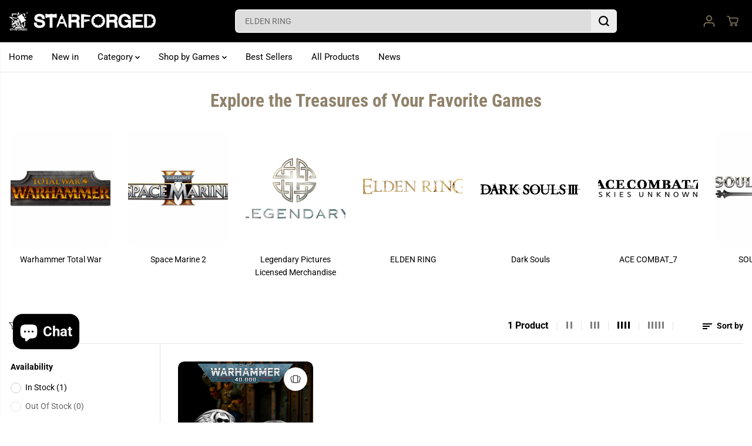

--- FILE ---
content_type: text/html; charset=utf-8
request_url: https://store.starforged.com/collections/ring/cadia
body_size: 80868
content:
<!doctype html>
<html class="no-js" lang="en">
  <head>
    <meta charset="utf-8">
    <meta http-equiv="X-UA-Compatible" content="IE=edge,chrome=1">
    <meta name="viewport" content="width=device-width,initial-scale=1">
    <meta name="google-site-verification" content="uyiMQXWKwd2kpQfH5oWZMxeRLYYSpnBedm_FZcOvalY" /><meta property="og:site_name" content="starforged">
<meta property="og:url" content="https://store.starforged.com/collections/ring/cadia">
<meta property="og:title" content="Ring">
<meta property="og:type" content="product.group">
<meta property="og:description" content="starforged"><meta property="og:image:width" content="300"> <meta property="og:image:height" content="300">
    <meta property="og:image" content="https://store.starforged.com/cdn/shop/collections/32facfbd7688e2c02fa91d55259ffb1b.jpg?v=1730963721&width=300">
    <meta property="og:image:secure_url" content="https://store.starforged.com/cdn/shop/collections/32facfbd7688e2c02fa91d55259ffb1b.jpg?v=1730963721&width=300">
  <script type="application/ld+json">
    {
      "@context": "http://schema.org",
      "@type": "Organization",
      "name": "starforged","sameAs": ["","https:\/\/www.facebook.com\/profile.php?id=100087307734359","","https:\/\/www.instagram.com\/starforged_milkywayworks\/","","","https:\/\/www.youtube.com\/@starforged9990",""],
      "url":"https:\/\/store.starforged.com"}
  </script>
  

<meta name="twitter:card" content="summary_large_image">
<meta name="twitter:title" content="Ring">
<meta name="twitter:description" content="starforged">
<link rel="canonical" href="https://store.starforged.com/collections/ring/cadia">
    <link rel="preconnect" href="https://cdn.shopify.com" crossorigin><link rel="preconnect" href="https://fonts.shopifycdn.com" crossorigin><title>Ring</title><script>window.performance && window.performance.mark && window.performance.mark('shopify.content_for_header.start');</script><meta id="shopify-digital-wallet" name="shopify-digital-wallet" content="/55644422319/digital_wallets/dialog">
<meta name="shopify-checkout-api-token" content="e157b34e3682e975e4fa0d36278d6555">
<meta id="in-context-paypal-metadata" data-shop-id="55644422319" data-venmo-supported="false" data-environment="production" data-locale="en_US" data-paypal-v4="true" data-currency="USD">
<link rel="alternate" type="application/atom+xml" title="Feed" href="/collections/ring/cadia.atom" />
<link rel="alternate" type="application/json+oembed" href="https://store.starforged.com/collections/ring/cadia.oembed">
<script async="async" src="/checkouts/internal/preloads.js?locale=en-US"></script>
<script id="shopify-features" type="application/json">{"accessToken":"e157b34e3682e975e4fa0d36278d6555","betas":["rich-media-storefront-analytics"],"domain":"store.starforged.com","predictiveSearch":true,"shopId":55644422319,"locale":"en"}</script>
<script>var Shopify = Shopify || {};
Shopify.shop = "starforged-life.myshopify.com";
Shopify.locale = "en";
Shopify.currency = {"active":"USD","rate":"1.0"};
Shopify.country = "US";
Shopify.theme = {"name":"Yuva","id":139920834735,"schema_name":"Yuva","schema_version":"12.3.1","theme_store_id":1615,"role":"main"};
Shopify.theme.handle = "null";
Shopify.theme.style = {"id":null,"handle":null};
Shopify.cdnHost = "store.starforged.com/cdn";
Shopify.routes = Shopify.routes || {};
Shopify.routes.root = "/";</script>
<script type="module">!function(o){(o.Shopify=o.Shopify||{}).modules=!0}(window);</script>
<script>!function(o){function n(){var o=[];function n(){o.push(Array.prototype.slice.apply(arguments))}return n.q=o,n}var t=o.Shopify=o.Shopify||{};t.loadFeatures=n(),t.autoloadFeatures=n()}(window);</script>
<script id="shop-js-analytics" type="application/json">{"pageType":"collection"}</script>
<script defer="defer" async type="module" src="//store.starforged.com/cdn/shopifycloud/shop-js/modules/v2/client.init-shop-cart-sync_BN7fPSNr.en.esm.js"></script>
<script defer="defer" async type="module" src="//store.starforged.com/cdn/shopifycloud/shop-js/modules/v2/chunk.common_Cbph3Kss.esm.js"></script>
<script defer="defer" async type="module" src="//store.starforged.com/cdn/shopifycloud/shop-js/modules/v2/chunk.modal_DKumMAJ1.esm.js"></script>
<script type="module">
  await import("//store.starforged.com/cdn/shopifycloud/shop-js/modules/v2/client.init-shop-cart-sync_BN7fPSNr.en.esm.js");
await import("//store.starforged.com/cdn/shopifycloud/shop-js/modules/v2/chunk.common_Cbph3Kss.esm.js");
await import("//store.starforged.com/cdn/shopifycloud/shop-js/modules/v2/chunk.modal_DKumMAJ1.esm.js");

  window.Shopify.SignInWithShop?.initShopCartSync?.({"fedCMEnabled":true,"windoidEnabled":true});

</script>
<script>(function() {
  var isLoaded = false;
  function asyncLoad() {
    if (isLoaded) return;
    isLoaded = true;
    var urls = ["https:\/\/static.shareasale.com\/json\/shopify\/deduplication.js?shop=starforged-life.myshopify.com","https:\/\/static.shareasale.com\/json\/shopify\/shareasale-tracking.js?sasmid=136219\u0026ssmtid=19038\u0026shop=starforged-life.myshopify.com","https:\/\/omnisnippet1.com\/platforms\/shopify.js?source=scriptTag\u0026v=2025-05-15T03\u0026shop=starforged-life.myshopify.com"];
    for (var i = 0; i < urls.length; i++) {
      var s = document.createElement('script');
      s.type = 'text/javascript';
      s.async = true;
      s.src = urls[i];
      var x = document.getElementsByTagName('script')[0];
      x.parentNode.insertBefore(s, x);
    }
  };
  if(window.attachEvent) {
    window.attachEvent('onload', asyncLoad);
  } else {
    window.addEventListener('load', asyncLoad, false);
  }
})();</script>
<script id="__st">var __st={"a":55644422319,"offset":-21600,"reqid":"b3ce3f08-a35e-47e4-ac92-cedbd81d3748-1770040676","pageurl":"store.starforged.com\/collections\/ring\/cadia","u":"fb3bba65a7e7","p":"collection","rtyp":"collection","rid":309282275503};</script>
<script>window.ShopifyPaypalV4VisibilityTracking = true;</script>
<script id="captcha-bootstrap">!function(){'use strict';const t='contact',e='account',n='new_comment',o=[[t,t],['blogs',n],['comments',n],[t,'customer']],c=[[e,'customer_login'],[e,'guest_login'],[e,'recover_customer_password'],[e,'create_customer']],r=t=>t.map((([t,e])=>`form[action*='/${t}']:not([data-nocaptcha='true']) input[name='form_type'][value='${e}']`)).join(','),a=t=>()=>t?[...document.querySelectorAll(t)].map((t=>t.form)):[];function s(){const t=[...o],e=r(t);return a(e)}const i='password',u='form_key',d=['recaptcha-v3-token','g-recaptcha-response','h-captcha-response',i],f=()=>{try{return window.sessionStorage}catch{return}},m='__shopify_v',_=t=>t.elements[u];function p(t,e,n=!1){try{const o=window.sessionStorage,c=JSON.parse(o.getItem(e)),{data:r}=function(t){const{data:e,action:n}=t;return t[m]||n?{data:e,action:n}:{data:t,action:n}}(c);for(const[e,n]of Object.entries(r))t.elements[e]&&(t.elements[e].value=n);n&&o.removeItem(e)}catch(o){console.error('form repopulation failed',{error:o})}}const l='form_type',E='cptcha';function T(t){t.dataset[E]=!0}const w=window,h=w.document,L='Shopify',v='ce_forms',y='captcha';let A=!1;((t,e)=>{const n=(g='f06e6c50-85a8-45c8-87d0-21a2b65856fe',I='https://cdn.shopify.com/shopifycloud/storefront-forms-hcaptcha/ce_storefront_forms_captcha_hcaptcha.v1.5.2.iife.js',D={infoText:'Protected by hCaptcha',privacyText:'Privacy',termsText:'Terms'},(t,e,n)=>{const o=w[L][v],c=o.bindForm;if(c)return c(t,g,e,D).then(n);var r;o.q.push([[t,g,e,D],n]),r=I,A||(h.body.append(Object.assign(h.createElement('script'),{id:'captcha-provider',async:!0,src:r})),A=!0)});var g,I,D;w[L]=w[L]||{},w[L][v]=w[L][v]||{},w[L][v].q=[],w[L][y]=w[L][y]||{},w[L][y].protect=function(t,e){n(t,void 0,e),T(t)},Object.freeze(w[L][y]),function(t,e,n,w,h,L){const[v,y,A,g]=function(t,e,n){const i=e?o:[],u=t?c:[],d=[...i,...u],f=r(d),m=r(i),_=r(d.filter((([t,e])=>n.includes(e))));return[a(f),a(m),a(_),s()]}(w,h,L),I=t=>{const e=t.target;return e instanceof HTMLFormElement?e:e&&e.form},D=t=>v().includes(t);t.addEventListener('submit',(t=>{const e=I(t);if(!e)return;const n=D(e)&&!e.dataset.hcaptchaBound&&!e.dataset.recaptchaBound,o=_(e),c=g().includes(e)&&(!o||!o.value);(n||c)&&t.preventDefault(),c&&!n&&(function(t){try{if(!f())return;!function(t){const e=f();if(!e)return;const n=_(t);if(!n)return;const o=n.value;o&&e.removeItem(o)}(t);const e=Array.from(Array(32),(()=>Math.random().toString(36)[2])).join('');!function(t,e){_(t)||t.append(Object.assign(document.createElement('input'),{type:'hidden',name:u})),t.elements[u].value=e}(t,e),function(t,e){const n=f();if(!n)return;const o=[...t.querySelectorAll(`input[type='${i}']`)].map((({name:t})=>t)),c=[...d,...o],r={};for(const[a,s]of new FormData(t).entries())c.includes(a)||(r[a]=s);n.setItem(e,JSON.stringify({[m]:1,action:t.action,data:r}))}(t,e)}catch(e){console.error('failed to persist form',e)}}(e),e.submit())}));const S=(t,e)=>{t&&!t.dataset[E]&&(n(t,e.some((e=>e===t))),T(t))};for(const o of['focusin','change'])t.addEventListener(o,(t=>{const e=I(t);D(e)&&S(e,y())}));const B=e.get('form_key'),M=e.get(l),P=B&&M;t.addEventListener('DOMContentLoaded',(()=>{const t=y();if(P)for(const e of t)e.elements[l].value===M&&p(e,B);[...new Set([...A(),...v().filter((t=>'true'===t.dataset.shopifyCaptcha))])].forEach((e=>S(e,t)))}))}(h,new URLSearchParams(w.location.search),n,t,e,['guest_login'])})(!0,!0)}();</script>
<script integrity="sha256-4kQ18oKyAcykRKYeNunJcIwy7WH5gtpwJnB7kiuLZ1E=" data-source-attribution="shopify.loadfeatures" defer="defer" src="//store.starforged.com/cdn/shopifycloud/storefront/assets/storefront/load_feature-a0a9edcb.js" crossorigin="anonymous"></script>
<script data-source-attribution="shopify.dynamic_checkout.dynamic.init">var Shopify=Shopify||{};Shopify.PaymentButton=Shopify.PaymentButton||{isStorefrontPortableWallets:!0,init:function(){window.Shopify.PaymentButton.init=function(){};var t=document.createElement("script");t.src="https://store.starforged.com/cdn/shopifycloud/portable-wallets/latest/portable-wallets.en.js",t.type="module",document.head.appendChild(t)}};
</script>
<script data-source-attribution="shopify.dynamic_checkout.buyer_consent">
  function portableWalletsHideBuyerConsent(e){var t=document.getElementById("shopify-buyer-consent"),n=document.getElementById("shopify-subscription-policy-button");t&&n&&(t.classList.add("hidden"),t.setAttribute("aria-hidden","true"),n.removeEventListener("click",e))}function portableWalletsShowBuyerConsent(e){var t=document.getElementById("shopify-buyer-consent"),n=document.getElementById("shopify-subscription-policy-button");t&&n&&(t.classList.remove("hidden"),t.removeAttribute("aria-hidden"),n.addEventListener("click",e))}window.Shopify?.PaymentButton&&(window.Shopify.PaymentButton.hideBuyerConsent=portableWalletsHideBuyerConsent,window.Shopify.PaymentButton.showBuyerConsent=portableWalletsShowBuyerConsent);
</script>
<script data-source-attribution="shopify.dynamic_checkout.cart.bootstrap">document.addEventListener("DOMContentLoaded",(function(){function t(){return document.querySelector("shopify-accelerated-checkout-cart, shopify-accelerated-checkout")}if(t())Shopify.PaymentButton.init();else{new MutationObserver((function(e,n){t()&&(Shopify.PaymentButton.init(),n.disconnect())})).observe(document.body,{childList:!0,subtree:!0})}}));
</script>
<link id="shopify-accelerated-checkout-styles" rel="stylesheet" media="screen" href="https://store.starforged.com/cdn/shopifycloud/portable-wallets/latest/accelerated-checkout-backwards-compat.css" crossorigin="anonymous">
<style id="shopify-accelerated-checkout-cart">
        #shopify-buyer-consent {
  margin-top: 1em;
  display: inline-block;
  width: 100%;
}

#shopify-buyer-consent.hidden {
  display: none;
}

#shopify-subscription-policy-button {
  background: none;
  border: none;
  padding: 0;
  text-decoration: underline;
  font-size: inherit;
  cursor: pointer;
}

#shopify-subscription-policy-button::before {
  box-shadow: none;
}

      </style>

<script>window.performance && window.performance.mark && window.performance.mark('shopify.content_for_header.end');</script>
    <script>
      document.documentElement.className = document.documentElement.className.replace('no-js', 'js');
    </script><style>
  /*============= page loader css start ========*/
  .yv-page-loader {
    position: fixed;
    width: 100%;
    height: 100%;
    background-color: rgba(255, 255, 255, 1);
    left: 0;
    top: 0;
    display: flex;
    align-items: center;
    justify-content: center;
    z-index: 99;
    opacity: 0;
    transform: translateY(-100%);
  }

  .page-loading .yv-page-loader {
    opacity: 1;
    transform: translateY(0);
  }

  .yv-page-loader img {
    max-width: 100px;
  }

  /*============= page loader css end ========*/
</style>
<style data-shopify>

  @font-face {
  font-family: Roboto;
  font-weight: 400;
  font-style: normal;
  font-display: swap;
  src: url("//store.starforged.com/cdn/fonts/roboto/roboto_n4.2019d890f07b1852f56ce63ba45b2db45d852cba.woff2") format("woff2"),
       url("//store.starforged.com/cdn/fonts/roboto/roboto_n4.238690e0007583582327135619c5f7971652fa9d.woff") format("woff");
}

  @font-face {
  font-family: Roboto;
  font-weight: 700;
  font-style: normal;
  font-display: swap;
  src: url("//store.starforged.com/cdn/fonts/roboto/roboto_n7.f38007a10afbbde8976c4056bfe890710d51dec2.woff2") format("woff2"),
       url("//store.starforged.com/cdn/fonts/roboto/roboto_n7.94bfdd3e80c7be00e128703d245c207769d763f9.woff") format("woff");
}

  @font-face {
  font-family: Roboto;
  font-weight: 400;
  font-style: italic;
  font-display: swap;
  src: url("//store.starforged.com/cdn/fonts/roboto/roboto_i4.57ce898ccda22ee84f49e6b57ae302250655e2d4.woff2") format("woff2"),
       url("//store.starforged.com/cdn/fonts/roboto/roboto_i4.b21f3bd061cbcb83b824ae8c7671a82587b264bf.woff") format("woff");
}

  @font-face {
  font-family: Roboto;
  font-weight: 700;
  font-style: italic;
  font-display: swap;
  src: url("//store.starforged.com/cdn/fonts/roboto/roboto_i7.7ccaf9410746f2c53340607c42c43f90a9005937.woff2") format("woff2"),
       url("//store.starforged.com/cdn/fonts/roboto/roboto_i7.49ec21cdd7148292bffea74c62c0df6e93551516.woff") format("woff");
}

  @font-face {
  font-family: "Roboto Condensed";
  font-weight: 700;
  font-style: normal;
  font-display: swap;
  src: url("//store.starforged.com/cdn/fonts/roboto_condensed/robotocondensed_n7.0c73a613503672be244d2f29ab6ddd3fc3cc69ae.woff2") format("woff2"),
       url("//store.starforged.com/cdn/fonts/roboto_condensed/robotocondensed_n7.ef6ece86ba55f49c27c4904a493c283a40f3a66e.woff") format("woff");
}

  @font-face {
  font-family: "Roboto Condensed";
  font-weight: 700;
  font-style: italic;
  font-display: swap;
  src: url("//store.starforged.com/cdn/fonts/roboto_condensed/robotocondensed_i7.bed9f3a01efda68cdff8b63e6195c957a0da68cb.woff2") format("woff2"),
       url("//store.starforged.com/cdn/fonts/roboto_condensed/robotocondensed_i7.9ca5759a0bcf75a82b270218eab4c83ec254abf8.woff") format("woff");
}

  @font-face {
  font-family: Lato;
  font-weight: 400;
  font-style: normal;
  font-display: swap;
  src: url("//store.starforged.com/cdn/fonts/lato/lato_n4.c3b93d431f0091c8be23185e15c9d1fee1e971c5.woff2") format("woff2"),
       url("//store.starforged.com/cdn/fonts/lato/lato_n4.d5c00c781efb195594fd2fd4ad04f7882949e327.woff") format("woff");
}

  @font-face {
  font-family: Lato;
  font-weight: 700;
  font-style: normal;
  font-display: swap;
  src: url("//store.starforged.com/cdn/fonts/lato/lato_n7.900f219bc7337bc57a7a2151983f0a4a4d9d5dcf.woff2") format("woff2"),
       url("//store.starforged.com/cdn/fonts/lato/lato_n7.a55c60751adcc35be7c4f8a0313f9698598612ee.woff") format("woff");
}

  @font-face {
  font-family: Lato;
  font-weight: 400;
  font-style: italic;
  font-display: swap;
  src: url("//store.starforged.com/cdn/fonts/lato/lato_i4.09c847adc47c2fefc3368f2e241a3712168bc4b6.woff2") format("woff2"),
       url("//store.starforged.com/cdn/fonts/lato/lato_i4.3c7d9eb6c1b0a2bf62d892c3ee4582b016d0f30c.woff") format("woff");
}

  :root {
    --gray: #ececec;
    --dark-gray: #747474;
    --green:#6cad61;
    --red:#ec7c7c;
    --heading-font-family:"Roboto Condensed",sans-serif;
    --heading-font-weight:700;
    --heading-font-style:normal;
    --font-family:Roboto,sans-serif;
    --font-weight:400;
    --font-style:normal;
    --body-font-weight-bold: 300;
    --accent-font-family: Lato,sans-serif;
    --accent_spacing: 0.025em;
    --accent-font-style:normal; ;
    --accent_line_height: 1.6;
    --accent-font-weight: 400;
    --thin:100;
    --light:300;
    --normal:400;
    --medium:500;
    --semibold:600;
    --bold:700;
    --extrabold:900;
    --theme-color: #8f826b;
    --theme-light-color: rgba(143, 130, 107, 0.1);
    --colorTextBody: #000000;
    --colorLightTextBody: rgba(0, 0, 0, 0.5);
    --colorXlightTextBody: rgba(0, 0, 0, 0.3);
    --colorXXlightTextBody: rgba(0, 0, 0, 0.1);
    --cartDotColor: #efb34c;
    --cartDotColorLight:rgba(239, 179, 76, 0.3);
    --cartDotColorNull:rgba(239, 179, 76, 0);
    --colorBtnPrimary: #000000;
    --colorBtnPrimaryText: #ffffff;
    --colorBtnPrimaryBorder: #000000;
    --colorBtnSecondary: #ffffff;
    --colorBtnSecondaryText:#000000;
    --colorBtnSecondaryBorder:#000000;
    --primaryColorBody: #ffffff;
    --saleBadgeBg:#efb34c;
    --saleBadgeText:#ffffff;
    --soldBadgeBg:#E22120;
    --soldBadgeText:#ffffff;
    --preorderBadgeBg:#E22120;
    --preorderBadgeText:#ffffff;
    --customBadgeBg:#000000;
    --customBadgeText:#ffffff;
    --secondaryColorBody: #ffffff;
    --product-grid-image-size:cover;

    --primaryCardBackground: #ffffff;
    --secondaryCardBackground: #ffffff;
    --tertiaryCardBackground: #ffffff;
    --quaternaryCardBackground: #ffffff;
    --gradientCardBackground: #ffffff;

    
    --primaryBorderColor: #000000;
    --secondaryBorderColor: #000000;
    --tertiaryBorderColor: #000000;
    --quaternaryBorderColor: #000000;
    --gradientBorderColor: ;


    
--primarySocialIconBg:#e6e6e6;
      --primaryAlternateBg:#f2f2f2;--secondarySocialIconBg:#e6e6e6;--tertiarySocialIconBg:#18634d;--quaternarySocialIconBg:#dfd5cd;--secondarycolorTextBody: #000000;
    --secondaryColorLightTextBody: rgba(0, 0, 0, 0.5);
    --secondaryColorXlightTextBody: rgba(0, 0, 0, 0.3);
    --secondary_heading_color: #000000;
    --tertiaryColorBody:#0e3a2d;
    --tertiarycolorTextBody: #ffffff;
    --tertiaryColorLightTextBody: rgba(255, 255, 255, 0.5);
    --tertiaryColorXlightTextBody: rgba(255, 255, 255, 0.3);
    --tertiary_heading_color: #ffffff;
    --gradientColorBody: linear-gradient(262deg, rgba(255, 235, 231, 1), rgba(238, 238, 238, 1) 100%);
    --quaternaryColorBody: #f3efec;
    --quaternarycolorTextBody: #181818;
    --quaternaryColorLightTextBody: rgba(24, 24, 24, 0.5);
    --quaternaryColorXlightTextBody: rgba(24, 24, 24, 0.3);
    --quaternary_heading_color: #181818;
    --colorImageBg: #f3efec;
    --colorImageBorder: #eeeeee;
    --productImageBorder:0;
    --articleImageBorder:0;
    --collectionImageBorder:0;
    --colorTextSavings: #E22120;
    --colorBgSavings: #ffd1d1;
    --heading_color: #000000;
    --heading_base_size: 0.9;
    --heading_spacing: 0.0em;
    --heading_line_height: 1.3;
    --base_spacing: 0.0em;
    --base_line_height: 1.6;
    --text_base_size: 1.0;
    --buttonRadius: 6px;
    --productGridRadius: 20px;
    --headingTextTransform:;
    --buttonFontFamily: var(--font-family);
    --buttonFontStyle: var(--font-style);
    --buttonFontWeight: var(--font-weight);
    --variantFontFamily: var(--font-family);
    --variantFontStyle: var(--font-style);
    --variantFontWeight: var(--font-weight);
    --filtersHeadingFontFamily: var(--font-family);
    --filtersHeadingFontStyle: var(--font-style);
    --filtersHeadingFontWeight: var(--font-weight);
    --priceFontFamily: var(--font-family);
    --priceFontStyle: var(--font-style);
    --priceFontWeight: var(--font-weight);
    --tabHeadingFontFamily: var(--font-family);
    --tabHeadingFontStyle: var(--font-style);
    --tabHeadingFontWeight: var(--font-weight);
    --tabHeadingTextTransform:;
    --navigationFontFamily: var(--font-family);
    --navigationFontStyle: var(--font-style);
    --navigationFontWeight: var(--font-weight);
    --navigationTextTransform:;
    --variantTextTransform:uppercase;
    --xsmallText:calc(var(--text_base_size) * 10px);
    --smallText: calc(var(--text_base_size) * 12px);
    --text: calc(var(--text_base_size) * 14px);
    --mediumText: calc(var(--text_base_size) * 16px);
    --largeText: calc(var(--text_base_size) * 18px);
    --xlargeText:  calc(var(--text_base_size) * 20px);
    --buttonAnimationDirection:translateX(-100%);


    
  }

  @media (min-width:1025px) {
    
    
    .button:before,
    .pdp-action-container button.shopify-payment-button__button--hidden:before,
    .pdp-action-container button.shopify-payment-button__button:before,
    .tertiary-button:before {
        content: "";
        position: absolute;top:0;
          right:0;
          width:0;
          height:100%;z-index: -1;
        transition: 0.6s ease-in-out;
    }
    .button:hover:before,
    .pdp-action-container button.shopify-payment-button__button--hidden:hover:before,
    .pdp-action-container button.shopify-payment-button__button:hover:before,
    .secondary-button:hover:before {right:auto;
        left:0;
        width:100%;}
    
  }

  .yv-product-title{
    opacity:1.0;
  }

 
  .countryflags { display:flex; background: url("//store.starforged.com/cdn/shop/t/7/assets/countryFlagsLow.png?v=31976969039850678321730342190") no-repeat top left; width: 20px; height: 20px; flex-shrink: 0; filter: drop-shadow(0px 2px 3px rgb(0 0 0 / 0.1)); }
  .countryflag__AD { background-position: 0 0; } .countryflag__AE { background-position: -21px 0; } .countryflag__AF {
  background-position: 0 -21px; } .countryflag__African_nion { background-position: -21px -21px; } .countryflag__AG {
  background-position: -42px 0; } .countryflag__AI { background-position: -42px -21px; } .countryflag__AL {
  background-position: 0 -42px; } .countryflag__AM { background-position: -21px -42px; } .countryflag__AMS {
  background-position: -42px -42px; } .countryflag__AO { background-position: -63px 0; } .countryflag__AQ {
  background-position: -63px -21px; } .countryflag__AR { background-position: -63px -42px; } .countryflag__AS {
  background-position: 0 -63px; } .countryflag__AT { background-position: -21px -63px; } .countryflag__AU {
  background-position: -42px -63px; } .countryflag__AW { background-position: -63px -63px; } .countryflag__AX {
  background-position: -84px 0; } .countryflag__AZ { background-position: -84px -21px; } .countryflag__BA {
  background-position: -84px -42px; } .countryflag__BB { background-position: -84px -63px; } .countryflag__BD {
  background-position: 0 -84px; } .countryflag__BE { background-position: -21px -84px; } .countryflag__BF {
  background-position: -42px -84px; } .countryflag__BG { background-position: -63px -84px; } .countryflag__BH {
  background-position: -84px -84px; } .countryflag__BI { background-position: -105px 0; } .countryflag__BJ {
  background-position: -105px -21px; } .countryflag__BL { background-position: -105px -42px; } .countryflag__BM {
  background-position: -105px -63px; } .countryflag__BN { background-position: -105px -84px; } .countryflag__BO {
  background-position: 0 -105px; } .countryflag__BQ-BO { background-position: -21px -105px; } .countryflag__BQ-SA {
  background-position: -42px -105px; } .countryflag__BQ-SE { background-position: -63px -105px; } .countryflag__BR {
  background-position: -84px -105px; } .countryflag__BS { background-position: -105px -105px; } .countryflag__BT {
  background-position: -126px 0; } .countryflag__BV { background-position: -126px -21px; } .countryflag__BW {
  background-position: -126px -42px; } .countryflag__BY { background-position: -126px -63px; } .countryflag__BZ {
  background-position: -126px -84px; } .countryflag__CA { background-position: -126px -105px; } .countryflag__CC {
  background-position: 0 -126px; } .countryflag__CD { background-position: -21px -126px; } .countryflag__CF {
  background-position: -42px -126px; } .countryflag__CG { background-position: -63px -126px; } .countryflag__CH {
  background-position: -84px -126px; } .countryflag__CI { background-position: -105px -126px; } .countryflag__CK {
  background-position: -126px -126px; } .countryflag__CL { background-position: -147px 0; } .countryflag__CM {
  background-position: -147px -21px; } .countryflag__CN { background-position: -147px -42px; } .countryflag__CO {
  background-position: -147px -63px; } .countryflag__CR { background-position: -147px -84px; } .countryflag__CU {
  background-position: -147px -105px; } .countryflag__CV { background-position: -147px -126px; } .countryflag__CW {
  background-position: 0 -147px; } .countryflag__CX { background-position: -21px -147px; } .countryflag__CY {
  background-position: -42px -147px; } .countryflag__CZ { background-position: -63px -147px; } .countryflag__DE {
  background-position: -84px -147px; } .countryflag__DJ { background-position: -105px -147px; } .countryflag__DK {
  background-position: -126px -147px; } .countryflag__DM { background-position: -147px -147px; } .countryflag__DO {
  background-position: -168px 0; } .countryflag__DZ { background-position: -168px -21px; } .countryflag__EC {
  background-position: -168px -42px; } .countryflag__EE { background-position: -168px -63px; } .countryflag__EG {
  background-position: -168px -84px; } .countryflag__EH { background-position: -168px -105px; } .countryflag__ER {
  background-position: -168px -126px; } .countryflag__ES { background-position: -168px -147px; } .countryflag__ET {
  background-position: 0 -168px; } .countryflag__EUROPE { background-position: -21px -168px; } .countryflag__FI {
  background-position: -42px -168px; } .countryflag__FJ { background-position: -63px -168px; } .countryflag__FK {
  background-position: -84px -168px; } .countryflag__FM { background-position: -105px -168px; } .countryflag__FO {
  background-position: -126px -168px; } .countryflag__FR { background-position: -147px -168px; } .countryflag__GA {
  background-position: -168px -168px; } .countryflag__GB { background-position: -189px -63px; } .countryflag__GB-NIR {
  background-position: -189px -21px; } .countryflag__GB-SCT { background-position: -189px -42px; } .countryflag__GB-UKM {
  background-position: -189px -63px; } .countryflag__GB-WLS { background-position: -189px -84px; } .countryflag__GD {
  background-position: -189px -105px; } .countryflag__GE { background-position: -189px -126px; } .countryflag__GF {
  background-position: -189px -147px; } .countryflag__GG { background-position: -189px -168px; } .countryflag__GH {
  background-position: 0 -189px; } .countryflag__GI { background-position: -21px -189px; } .countryflag__GL {
  background-position: -42px -189px; } .countryflag__GM { background-position: -63px -189px; } .countryflag__GN {
  background-position: -84px -189px; } .countryflag__GP { background-position: -105px -189px; } .countryflag__GP {
  background-position: -126px -189px; } .countryflag__GQ { background-position: -147px -189px; } .countryflag__GR {
  background-position: -168px -189px; } .countryflag__GS { background-position: -189px -189px; } .countryflag__GT {
  background-position: -210px 0; } .countryflag__GU { background-position: -210px -21px; } .countryflag__GW {
  background-position: -210px -42px; } .countryflag__GY { background-position: -210px -63px; } .countryflag__HK {
  background-position: -210px -84px; } .countryflag__HM { background-position: -210px -105px; } .countryflag__HN {
  background-position: -210px -126px; } .countryflag__HR { background-position: -210px -147px; } .countryflag__HT {
  background-position: -210px -168px; } .countryflag__HU { background-position: -210px -189px; } .countryflag__ID {
  background-position: 0 -210px; } .countryflag__IE { background-position: -21px -210px; } .countryflag__IL {
  background-position: -42px -210px; } .countryflag__IM { background-position: -63px -210px; } .countryflag__IN {
  background-position: -84px -210px; } .countryflag__IO { background-position: -105px -210px; } .countryflag__IQ {
  background-position: -126px -210px; } .countryflag__IR { background-position: -147px -210px; } .countryflag__IS {
  background-position: -168px -210px; } .countryflag__IT { background-position: -189px -210px; } .countryflag__JE {
  background-position: -210px -210px; } .countryflag__JM { background-position: -231px 0; } .countryflag__JO {
  background-position: -231px -21px; } .countryflag__JP { background-position: -231px -42px; } .countryflag__KG {
  background-position: -231px -63px; } .countryflag__KH { background-position: -231px -84px; } .countryflag__KI {
  background-position: -231px -105px; } .countryflag__KM { background-position: -231px -126px; } .countryflag__KN {
  background-position: -231px -147px; } .countryflag__KN-SK { background-position: -231px -168px; } .countryflag__KP {
  background-position: -231px -189px; } .countryflag__KR { background-position: -231px -210px; } .countryflag__KW {
  background-position: 0 -231px; } .countryflag__KY { background-position: -21px -231px; } .countryflag__KZ {
  background-position: -42px -231px; } .countryflag__LA { background-position: -63px -231px; } .countryflag__LB {
  background-position: -84px -231px; } .countryflag__LC { background-position: -105px -231px; } .countryflag__LI {
  background-position: -126px -231px; } .countryflag__LK { background-position: -147px -231px; } .countryflag__LR {
  background-position: -168px -231px; } .countryflag__LS { background-position: -189px -231px; } .countryflag__LT {
  background-position: -210px -231px; } .countryflag__LU { background-position: -231px -231px; } .countryflag__LV {
  background-position: -252px 0; } .countryflag__LY { background-position: -252px -21px; } .countryflag__MA {
  background-position: -252px -42px; } .countryflag__MC { background-position: -252px -63px; } .countryflag__MD {
  background-position: -252px -84px; } .countryflag__ME { background-position: -252px -105px; } .countryflag__MF {
  background-position: -252px -126px; } .countryflag__MG { background-position: -252px -147px; } .countryflag__MH {
  background-position: -252px -168px; } .countryflag__MK { background-position: -252px -189px; } .countryflag__ML {
  background-position: -252px -210px; } .countryflag__MM { background-position: -252px -231px; } .countryflag__MN {
  background-position: 0 -252px; } .countryflag__MO { background-position: -21px -252px; } .countryflag__MP {
  background-position: -42px -252px; } .countryflag__MQ { background-position: -63px -252px; } .countryflag__MQ-UNF {
  background-position: -84px -252px; } .countryflag__MR { background-position: -105px -252px; } .countryflag__MS {
  background-position: -126px -252px; } .countryflag__MT { background-position: -147px -252px; } .countryflag__MU {
  background-position: -168px -252px; } .countryflag__MV { background-position: -189px -252px; } .countryflag__MW {
  background-position: -210px -252px; } .countryflag__MX { background-position: -231px -252px; } .countryflag__MY {
  background-position: -252px -252px; } .countryflag__MZ { background-position: -273px 0; } .countryflag__NA {
  background-position: -273px -21px; } .countryflag__NC { background-position: -273px -42px; } .countryflag__NE {
  background-position: -273px -63px; } .countryflag__NF { background-position: -273px -84px; } .countryflag__NG {
  background-position: -273px -105px; } .countryflag__NI { background-position: -273px -126px; } .countryflag__NL {
  background-position: -273px -147px; } .countryflag__NO { background-position: -273px -168px; } .countryflag__NP {
  background-position: -273px -189px; } .countryflag__NR { background-position: -273px -210px; } .countryflag__NU {
  background-position: -273px -231px; } .countryflag__NZ { background-position: -273px -252px; } .countryflag__OM {
  background-position: 0 -273px; } .countryflag__PA { background-position: -21px -273px; } .countryflag__PE {
  background-position: -42px -273px; } .countryflag__PF { background-position: -63px -273px; } .countryflag__PG {
  background-position: -84px -273px; } .countryflag__PH { background-position: -105px -273px; } .countryflag__PK {
  background-position: -126px -273px; } .countryflag__PL { background-position: -147px -273px; } .countryflag__PM {
  background-position: -168px -273px; } .countryflag__PM-UNF { background-position: -189px -273px; } .countryflag__PN {
  background-position: -210px -273px; } .countryflag__PR { background-position: -231px -273px; } .countryflag__PS {
  background-position: -252px -273px; } .countryflag__PT { background-position: -273px -273px; } .countryflag__PW {
  background-position: -294px 0; } .countryflag__PY { background-position: -294px -21px; } .countryflag__QA {
  background-position: -294px -42px; } .countryflag__RAINBOW { background-position: -294px -63px; } .countryflag__RE {
  background-position: -294px -84px; } .countryflag__RO { background-position: -294px -105px; } .countryflag__RS {
  background-position: -294px -126px; } .countryflag__RU { background-position: -294px -147px; } .countryflag__RW {
  background-position: -294px -168px; } .countryflag__SA { background-position: -294px -189px; } .countryflag__SB {
  background-position: -294px -210px; } .countryflag__SC { background-position: -294px -231px; } .countryflag__SD {
  background-position: -294px -252px; } .countryflag__SE { background-position: -294px -273px; } .countryflag__SG {
  background-position: 0 -294px; } .countryflag__SH { background-position: -21px -294px; } .countryflag__SI {
  background-position: -42px -294px; } .countryflag__SJ { background-position: -63px -294px; } .countryflag__SK {
  background-position: -84px -294px; } .countryflag__SL { background-position: -105px -294px; } .countryflag__SM {
  background-position: -126px -294px; } .countryflag__SN { background-position: -147px -294px; } .countryflag__SO {
  background-position: -168px -294px; } .countryflag__SR { background-position: -189px -294px; } .countryflag__SS {
  background-position: -210px -294px; } .countryflag__ST { background-position: -231px -294px; } .countryflag__SV {
  background-position: -252px -294px; } .countryflag__SX { background-position: -273px -294px; } .countryflag__SY {
  background-position: -294px -294px; } .countryflag__SZ { background-position: -315px 0; } .countryflag__TC {
  background-position: -315px -21px; } .countryflag__TD { background-position: -315px -42px; } .countryflag__TF {
  background-position: -315px -63px; } .countryflag__TG { background-position: -315px -84px; } .countryflag__TH {
  background-position: -315px -105px; } .countryflag__TJ { background-position: -315px -126px; } .countryflag__TK {
  background-position: -315px -147px; } .countryflag__TL { background-position: -315px -168px; } .countryflag__TM {
  background-position: -315px -189px; } .countryflag__TN { background-position: -315px -210px; } .countryflag__TO {
  background-position: -315px -231px; } .countryflag__TR { background-position: -315px -252px; } .countryflag__TT {
  background-position: -315px -273px; } .countryflag__TV { background-position: -315px -294px; } .countryflag__TW {
  background-position: 0 -315px; } .countryflag__TZ { background-position: -21px -315px; } .countryflag__UA {
  background-position: -42px -315px; } .countryflag__UG { background-position: -63px -315px; } .countryflag__UM {
  background-position: -84px -315px; } .countryflag__Union_f_outh_merican_ations { background-position: -105px -315px; }
  .countryflag__US { background-position: -126px -315px; } .countryflag__UY { background-position: -147px -315px; }
  .countryflag__UZ { background-position: -168px -315px; } .countryflag__VA { background-position: -189px -315px; }
  .countryflag__VC { background-position: -210px -315px; } .countryflag__VE { background-position: -231px -315px; }
  .countryflag__VG { background-position: -252px -315px; } .countryflag__VI { background-position: -273px -315px; }
  .countryflag__VN { background-position: -294px -315px; } .countryflag__VU { background-position: -315px -315px; }
  .countryflag__WF { background-position: -336px 0; } .countryflag__WS { background-position: -336px -21px; }
  .countryflag__XK { background-position: -336px -42px; } .countryflag__YE { background-position: -336px -63px; }
  .countryflag__YT-UNF { background-position: -336px -84px; } .countryflag__ZA { background-position: -336px -105px; }
  .countryflag__ZM { background-position: -336px -126px; } .countryflag__ZW { background-position: -336px -147px; }

    .langdrop {
      display: flex;
      align-items: center;
  }

  .langdrop .select-box {
      margin: 0 5px;
  }

  .langdrop .select-box .form-control {
      padding: 4px 10px;
      min-height: 36px;
      min-width: 140px;
      max-width: 200px;
      border-radius: 5px;
      background: var(--footer-form-bg);
      color: var(--footer-form-text-color);
      border-color: var(--footer-form-border-color);
  }

  .country-dropdown,
  .lang-dropdown {
      position: relative;
  }

  .country-dropdown-item {
      position: relative;
      min-height: 40px;
      max-width: 100%;
      width: max-content;
      padding: 4px 10px 4px;
      padding-right: 30px;
      display: flex;
      align-items: center;
      border: 0;
      font-size: var(--text);
      border-radius: 5px;
      text-transform: uppercase;
  }

  .footer-dropdown .country-dropdown-item {
      min-height: 44px;
      padding: 4px 24px 4px 10px;
  }

  .countryflags {
      margin-right: 10px;
  }
  .country-dropdown-item .country-name {
    line-height: 11px;
  }

  .active .country-dropdown-expand {
      max-height: 300px;
      overflow: auto;
      transition: max-height 0.5s ease;
  }

  .country-dropdown-expand {
      display: none;
      position: absolute;
      width: max-content;
      min-width: 100px;
      max-height: 300px;
      overflow-y: auto;
      background: var(--primaryColorBody);
      left: 0;
      bottom: 120%;
      border-radius: 5px;
      z-index: 2;
      transition: all 0.5s ease;
      box-shadow: 0 1px 10px #00000026;
  }

  .announcement-bar-main-wrapper .country-dropdown-expand {
      bottom: auto;
      top: 100%;
  }

  .country-list {
      padding: 6px 4px;
  }

  .country-list-item {
      color: var(--footer-text-color);
      padding: 5px 10px;
      font-size: var(--small-text);
  }

  .country-list-item .custom-checkbox {
      display: flex;
      align-items: flex-start;
      padding-left: 0;
      background: transparent;
      color: var(--footer-form-text-color);
      font-size: var(--xsmall-text);
      text-align: left;
  }

  .country-dropdown-item:after {
      border-bottom-style: solid;
      border-bottom-width: 2px;
      border-right-style: solid;
      border-right-width: 2px;
      content: "";
      display: inline-block;
      height: 6px;
      right: 14px;
      position: absolute;
      top: calc(50% - 5px);
      width: 6px;
      border-color: var(--footer-form-text-color);
      filter: none;
      transform: rotate(45deg);
  }

  
</style>
<link rel="preload" as="style" href="//store.starforged.com/cdn/shop/t/7/assets/common.min.css?v=94070419714558567751730342190">

<link rel="preload" as="style" href="//store.starforged.com/cdn/shop/t/7/assets/customer.css?v=175248032215052712841730342190">

<link rel="preload" as="style" href="//store.starforged.com/cdn/shop/t/7/assets/header.min.css?v=104408555925756854781730342190">

<link rel="preload" as="style" href="//store.starforged.com/cdn/shop/t/7/assets/footer.min.css?v=154254650753734073591730342190">

<link rel="preload" as="style" href="//store.starforged.com/cdn/shop/t/7/assets/theme.min.css?v=102940964086250529071730342191">

<link rel="preload" as="style" href="//store.starforged.com/cdn/shop/t/7/assets/responsive.min.css?v=77832235604618584381730342191">

<link rel="preload" as="style" href="//store.starforged.com/cdn/shop/t/7/assets/fancybox.min.css?v=82321193459872401151730342190">

<link rel="preload" as="style" href="//store.starforged.com/cdn/shop/t/7/assets/flickity.min.css?v=58391348945399336901730342190">


  <link rel="preload" as="style" href="//store.starforged.com/cdn/shop/t/7/assets/aos.css?v=114628232695009691351730342190">


<link href="//store.starforged.com/cdn/shop/t/7/assets/flickity.min.css?v=58391348945399336901730342190" rel="stylesheet" type="text/css" media="all" />

<link href="//store.starforged.com/cdn/shop/t/7/assets/fancybox.min.css?v=82321193459872401151730342190" rel="stylesheet" type="text/css" media="all" />

<link href="//store.starforged.com/cdn/shop/t/7/assets/common.min.css?v=94070419714558567751730342190" rel="stylesheet" type="text/css" media="all" />

<link href="//store.starforged.com/cdn/shop/t/7/assets/customer.css?v=175248032215052712841730342190" rel="stylesheet" type="text/css" media="all" />

<link href="//store.starforged.com/cdn/shop/t/7/assets/header.min.css?v=104408555925756854781730342190" rel="stylesheet" type="text/css" media="all" />

<link href="//store.starforged.com/cdn/shop/t/7/assets/footer.min.css?v=154254650753734073591730342190" rel="stylesheet" type="text/css" media="all" />

<link href="//store.starforged.com/cdn/shop/t/7/assets/theme.min.css?v=102940964086250529071730342191" rel="stylesheet" type="text/css" media="all" />

<link href="//store.starforged.com/cdn/shop/t/7/assets/responsive.min.css?v=77832235604618584381730342191" rel="stylesheet" type="text/css" media="all" />


  <link href="//store.starforged.com/cdn/shop/t/7/assets/aos.css?v=114628232695009691351730342190" rel="stylesheet" type="text/css" media="all" />




  <link rel="stylesheet" href="//store.starforged.com/cdn/shop/t/7/assets/nouislider.min.css?v=37059483690359527951730342191">

<script>       
  var focusElement = '';
  var productSlider;
  var productThumbSlider; 
    const moneyFormat = '${{amount}}';
    const moneyFormatWithoutCurrency = '{{amount}}';
  const freeShippingBarText = ``;
  const freeShippingBarSuccessText = ``;
  const shopCurrency = `USD`;
  const freeShippingBarAmount = 590.0;const freeShippingBarStatus = true;const gridPickupAvailabilityStatus = false;const addToCartText = 'Add to cart';
  const preorderText = 'Preorder';
  const preorderStatus = true;
  const soldOutText = 'Sold out';
  const saleText = 'Sale';
  const saleOffText = 'OFF';
  const regularPriceText = 'Regular price';
  const comparePriceText = 'Sale price'; 
  const savedPriceText = 'You saved';
  const unitPriceText = 'Unit price';
  const priceVariText = 'From [[price]]';
  const cartTitleLabel = 'Your cart';
  const errorLabel = 'Error';
  const notAvailableLabel = 'We do not ship to this destination.';
  const variantStyle = 'swatch';
  const pickUpAvialabiliyHeading = 'Pick up availability';
  const productGridContentAlignment = 'text-left';
  const unavailableText = 'Unavailable';
  const oneTimePurchaseText = 'One Time Purchase';
  const showSavedAmount = true;
  const savedAmountStyle = 'currency';
  const quickViewHeading = 'Quick View';
  const searchSuggestions = true;
  const searchPageResults = true;
  const searchArticleResults = true;
  const searchDrawerSuggestionHead = 'Related queries';
  const searchDrawerProductHead = 'Products';
  const searchDrawerArticleHead = 'Articles';
  const searchDrawerPageHead = 'Pages';
  const searchAllResultText = 'See all Results';
  const searchRecentTitleText = 'Recent Search';
  const searchNoResultText = 'No Result Found.';
  const searchForText = 'Search for';
  const searchResultText = 'Results';
  const searchNoSuggestionText = 'No suggestions found.';
  const searchProductImageHeight = 'image-square';
  const searchArticleImageHeight = 'image-aspect';
  const showMoreText = 'Show More';
  const showLessText = 'Show Less';
  const readMoreText = 'Read More';
  const animationStatus = true;
  const rootUrl = '/';
  const cartUrl = '/cart.js';
  const mainCartUrl = '/cart';
  const cartStatusEmpty = `Your cart is empty.`;
  const cartStatusNotEmpty = `Your cart has already some items.`;var emptyCartStatus = true;const cartAdd = '/cart/add';
  const cartAddUrl = '/cart/add.js';
  const cartUpdateUrl = '/cart/update.js';
  const cartChangeUrl = '/cart/change.js';
  const cartClearUrl = '/cart/clear.js';
  const cartChangeError = "You can only add [qty] of this item to your cart.";
  const productRecommendationUrl = '/recommendations/products';
  const googleMapApiKey = '';
  const searchUrl = '/search';
  const preLoadLoadGif = `<div class="yv_load">
          <svg xmlns="http://www.w3.org/2000/svg" xmlns:xlink="http://www.w3.org/1999/xlink"
               style="margin: auto; display: block; shape-rendering: auto;"
               width="200px" height="200px" viewBox="0 0 100 100" preserveAspectRatio="xMidYMid" class="svg-loader" >
            <circle cx="50" cy="50" fill="none" stroke="#dddddd" stroke-width="6" r="35" stroke-dasharray="164.93361431346415 56.97787143782138">
              <animateTransform attributeName="transform" type="rotate" repeatCount="indefinite" dur="1s" values="0 50 50;360 50 50" keyTimes="0;1"/>
            </circle>
          </svg>
    </div>`;
  const noImage = `<svg class="placeholder-svg" xmlns="http://www.w3.org/2000/svg" viewBox="0 0 525.5 525.5"><path d="M324.5 212.7H203c-1.6 0-2.8 1.3-2.8 2.8V308c0 1.6 1.3 2.8 2.8 2.8h121.6c1.6 0 2.8-1.3 2.8-2.8v-92.5c0-1.6-1.3-2.8-2.9-2.8zm1.1 95.3c0 .6-.5 1.1-1.1 1.1H203c-.6 0-1.1-.5-1.1-1.1v-92.5c0-.6.5-1.1 1.1-1.1h121.6c.6 0 1.1.5 1.1 1.1V308z"/><path d="M210.4 299.5H240v.1s.1 0 .2-.1h75.2v-76.2h-105v76.2zm1.8-7.2l20-20c1.6-1.6 3.8-2.5 6.1-2.5s4.5.9 6.1 2.5l1.5 1.5 16.8 16.8c-12.9 3.3-20.7 6.3-22.8 7.2h-27.7v-5.5zm101.5-10.1c-20.1 1.7-36.7 4.8-49.1 7.9l-16.9-16.9 26.3-26.3c1.6-1.6 3.8-2.5 6.1-2.5s4.5.9 6.1 2.5l27.5 27.5v7.8zm-68.9 15.5c9.7-3.5 33.9-10.9 68.9-13.8v13.8h-68.9zm68.9-72.7v46.8l-26.2-26.2c-1.9-1.9-4.5-3-7.3-3s-5.4 1.1-7.3 3l-26.3 26.3-.9-.9c-1.9-1.9-4.5-3-7.3-3s-5.4 1.1-7.3 3l-18.8 18.8V225h101.4z"/><path d="M232.8 254c4.6 0 8.3-3.7 8.3-8.3s-3.7-8.3-8.3-8.3-8.3 3.7-8.3 8.3 3.7 8.3 8.3 8.3zm0-14.9c3.6 0 6.6 2.9 6.6 6.6s-2.9 6.6-6.6 6.6-6.6-2.9-6.6-6.6 3-6.6 6.6-6.6z"/></svg>`;
  const noProductImage = `<svg class="placeholder-svg" xmlns="http://www.w3.org/2000/svg" viewBox="0 0 525.5 525.5"><path d="M375.5 345.2c0-.1 0-.1 0 0 0-.1 0-.1 0 0-1.1-2.9-2.3-5.5-3.4-7.8-1.4-4.7-2.4-13.8-.5-19.8 3.4-10.6 3.6-40.6 1.2-54.5-2.3-14-12.3-29.8-18.5-36.9-5.3-6.2-12.8-14.9-15.4-17.9 8.6-5.6 13.3-13.3 14-23 0-.3 0-.6.1-.8.4-4.1-.6-9.9-3.9-13.5-2.1-2.3-4.8-3.5-8-3.5h-54.9c-.8-7.1-3-13-5.2-17.5-6.8-13.9-12.5-16.5-21.2-16.5h-.7c-8.7 0-14.4 2.5-21.2 16.5-2.2 4.5-4.4 10.4-5.2 17.5h-48.5c-3.2 0-5.9 1.2-8 3.5-3.2 3.6-4.3 9.3-3.9 13.5 0 .2 0 .5.1.8.7 9.8 5.4 17.4 14 23-2.6 3.1-10.1 11.7-15.4 17.9-6.1 7.2-16.1 22.9-18.5 36.9-2.2 13.3-1.2 47.4 1 54.9 1.1 3.8 1.4 14.5-.2 19.4-1.2 2.4-2.3 5-3.4 7.9-4.4 11.6-6.2 26.3-5 32.6 1.8 9.9 16.5 14.4 29.4 14.4h176.8c12.9 0 27.6-4.5 29.4-14.4 1.2-6.5-.5-21.1-5-32.7zm-97.7-178c.3-3.2.8-10.6-.2-18 2.4 4.3 5 10.5 5.9 18h-5.7zm-36.3-17.9c-1 7.4-.5 14.8-.2 18h-5.7c.9-7.5 3.5-13.7 5.9-18zm4.5-6.9c0-.1.1-.2.1-.4 4.4-5.3 8.4-5.8 13.1-5.8h.7c4.7 0 8.7.6 13.1 5.8 0 .1 0 .2.1.4 3.2 8.9 2.2 21.2 1.8 25h-30.7c-.4-3.8-1.3-16.1 1.8-25zm-70.7 42.5c0-.3 0-.6-.1-.9-.3-3.4.5-8.4 3.1-11.3 1-1.1 2.1-1.7 3.4-2.1l-.6.6c-2.8 3.1-3.7 8.1-3.3 11.6 0 .2 0 .5.1.8.3 3.5.9 11.7 10.6 18.8.3.2.8.2 1-.2.2-.3.2-.8-.2-1-9.2-6.7-9.8-14.4-10-17.7 0-.3 0-.6-.1-.8-.3-3.2.5-7.7 3-10.5.8-.8 1.7-1.5 2.6-1.9h155.7c1 .4 1.9 1.1 2.6 1.9 2.5 2.8 3.3 7.3 3 10.5 0 .2 0 .5-.1.8-.3 3.6-1 13.1-13.8 20.1-.3.2-.5.6-.3 1 .1.2.4.4.6.4.1 0 .2 0 .3-.1 13.5-7.5 14.3-17.5 14.6-21.3 0-.3 0-.5.1-.8.4-3.5-.5-8.5-3.3-11.6l-.6-.6c1.3.4 2.5 1.1 3.4 2.1 2.6 2.9 3.5 7.9 3.1 11.3 0 .3 0 .6-.1.9-1.5 20.9-23.6 31.4-65.5 31.4h-43.8c-41.8 0-63.9-10.5-65.4-31.4zm91 89.1h-7c0-1.5 0-3-.1-4.2-.2-12.5-2.2-31.1-2.7-35.1h3.6c.8 0 1.4-.6 1.4-1.4v-14.1h2.4v14.1c0 .8.6 1.4 1.4 1.4h3.7c-.4 3.9-2.4 22.6-2.7 35.1v4.2zm65.3 11.9h-16.8c-.4 0-.7.3-.7.7 0 .4.3.7.7.7h16.8v2.8h-62.2c0-.9-.1-1.9-.1-2.8h33.9c.4 0 .7-.3.7-.7 0-.4-.3-.7-.7-.7h-33.9c-.1-3.2-.1-6.3-.1-9h62.5v9zm-12.5 24.4h-6.3l.2-1.6h5.9l.2 1.6zm-5.8-4.5l1.6-12.3h2l1.6 12.3h-5.2zm-57-19.9h-62.4v-9h62.5c0 2.7 0 5.8-.1 9zm-62.4 1.4h62.4c0 .9-.1 1.8-.1 2.8H194v-2.8zm65.2 0h7.3c0 .9.1 1.8.1 2.8H259c.1-.9.1-1.8.1-2.8zm7.2-1.4h-7.2c.1-3.2.1-6.3.1-9h7c0 2.7 0 5.8.1 9zm-7.7-66.7v6.8h-9v-6.8h9zm-8.9 8.3h9v.7h-9v-.7zm0 2.1h9v2.3h-9v-2.3zm26-1.4h-9v-.7h9v.7zm-9 3.7v-2.3h9v2.3h-9zm9-5.9h-9v-6.8h9v6.8zm-119.3 91.1c-2.1-7.1-3-40.9-.9-53.6 2.2-13.5 11.9-28.6 17.8-35.6 5.6-6.5 13.5-15.7 15.7-18.3 11.4 6.4 28.7 9.6 51.8 9.6h6v14.1c0 .8.6 1.4 1.4 1.4h5.4c.3 3.1 2.4 22.4 2.7 35.1 0 1.2.1 2.6.1 4.2h-63.9c-.8 0-1.4.6-1.4 1.4v16.1c0 .8.6 1.4 1.4 1.4H256c-.8 11.8-2.8 24.7-8 33.3-2.6 4.4-4.9 8.5-6.9 12.2-.4.7-.1 1.6.6 1.9.2.1.4.2.6.2.5 0 1-.3 1.3-.8 1.9-3.7 4.2-7.7 6.8-12.1 5.4-9.1 7.6-22.5 8.4-34.7h7.8c.7 11.2 2.6 23.5 7.1 32.4.2.5.8.8 1.3.8.2 0 .4 0 .6-.2.7-.4 1-1.2.6-1.9-4.3-8.5-6.1-20.3-6.8-31.1H312l-2.4 18.6c-.1.4.1.8.3 1.1.3.3.7.5 1.1.5h9.6c.4 0 .8-.2 1.1-.5.3-.3.4-.7.3-1.1l-2.4-18.6H333c.8 0 1.4-.6 1.4-1.4v-16.1c0-.8-.6-1.4-1.4-1.4h-63.9c0-1.5 0-2.9.1-4.2.2-12.7 2.3-32 2.7-35.1h5.2c.8 0 1.4-.6 1.4-1.4v-14.1h6.2c23.1 0 40.4-3.2 51.8-9.6 2.3 2.6 10.1 11.8 15.7 18.3 5.9 6.9 15.6 22.1 17.8 35.6 2.2 13.4 2 43.2-1.1 53.1-1.2 3.9-1.4 8.7-1 13-1.7-2.8-2.9-4.4-3-4.6-.2-.3-.6-.5-.9-.6h-.5c-.2 0-.4.1-.5.2-.6.5-.8 1.4-.3 2 0 0 .2.3.5.8 1.4 2.1 5.6 8.4 8.9 16.7h-42.9v-43.8c0-.8-.6-1.4-1.4-1.4s-1.4.6-1.4 1.4v44.9c0 .1-.1.2-.1.3 0 .1 0 .2.1.3v9c-1.1 2-3.9 3.7-10.5 3.7h-7.5c-.4 0-.7.3-.7.7 0 .4.3.7.7.7h7.5c5 0 8.5-.9 10.5-2.8-.1 3.1-1.5 6.5-10.5 6.5H210.4c-9 0-10.5-3.4-10.5-6.5 2 1.9 5.5 2.8 10.5 2.8h67.4c.4 0 .7-.3.7-.7 0-.4-.3-.7-.7-.7h-67.4c-6.7 0-9.4-1.7-10.5-3.7v-54.5c0-.8-.6-1.4-1.4-1.4s-1.4.6-1.4 1.4v43.8h-43.6c4.2-10.2 9.4-17.4 9.5-17.5.5-.6.3-1.5-.3-2s-1.5-.3-2 .3c-.1.2-1.4 2-3.2 5 .1-4.9-.4-10.2-1.1-12.8zm221.4 60.2c-1.5 8.3-14.9 12-26.6 12H174.4c-11.8 0-25.1-3.8-26.6-12-1-5.7.6-19.3 4.6-30.2H197v9.8c0 6.4 4.5 9.7 13.4 9.7h105.4c8.9 0 13.4-3.3 13.4-9.7v-9.8h44c4 10.9 5.6 24.5 4.6 30.2z"/><path d="M286.1 359.3c0 .4.3.7.7.7h14.7c.4 0 .7-.3.7-.7 0-.4-.3-.7-.7-.7h-14.7c-.3 0-.7.3-.7.7zm5.3-145.6c13.5-.5 24.7-2.3 33.5-5.3.4-.1.6-.5.4-.9-.1-.4-.5-.6-.9-.4-8.6 3-19.7 4.7-33 5.2-.4 0-.7.3-.7.7 0 .4.3.7.7.7zm-11.3.1c.4 0 .7-.3.7-.7 0-.4-.3-.7-.7-.7H242c-19.9 0-35.3-2.5-45.9-7.4-.4-.2-.8 0-.9.3-.2.4 0 .8.3.9 10.8 5 26.4 7.5 46.5 7.5h38.1zm-7.2 116.9c.4.1.9.1 1.4.1 1.7 0 3.4-.7 4.7-1.9 1.4-1.4 1.9-3.2 1.5-5-.2-.8-.9-1.2-1.7-1.1-.8.2-1.2.9-1.1 1.7.3 1.2-.4 2-.7 2.4-.9.9-2.2 1.3-3.4 1-.8-.2-1.5.3-1.7 1.1s.2 1.5 1 1.7z"/><path d="M275.5 331.6c-.8 0-1.4.6-1.5 1.4 0 .8.6 1.4 1.4 1.5h.3c3.6 0 7-2.8 7.7-6.3.2-.8-.4-1.5-1.1-1.7-.8-.2-1.5.4-1.7 1.1-.4 2.3-2.8 4.2-5.1 4zm5.4 1.6c-.6.5-.6 1.4-.1 2 1.1 1.3 2.5 2.2 4.2 2.8.2.1.3.1.5.1.6 0 1.1-.3 1.3-.9.3-.7-.1-1.6-.8-1.8-1.2-.5-2.2-1.2-3-2.1-.6-.6-1.5-.6-2.1-.1zm-38.2 12.7c.5 0 .9 0 1.4-.1.8-.2 1.3-.9 1.1-1.7-.2-.8-.9-1.3-1.7-1.1-1.2.3-2.5-.1-3.4-1-.4-.4-1-1.2-.8-2.4.2-.8-.3-1.5-1.1-1.7-.8-.2-1.5.3-1.7 1.1-.4 1.8.1 3.7 1.5 5 1.2 1.2 2.9 1.9 4.7 1.9z"/><path d="M241.2 349.6h.3c.8 0 1.4-.7 1.4-1.5s-.7-1.4-1.5-1.4c-2.3.1-4.6-1.7-5.1-4-.2-.8-.9-1.3-1.7-1.1-.8.2-1.3.9-1.1 1.7.7 3.5 4.1 6.3 7.7 6.3zm-9.7 3.6c.2 0 .3 0 .5-.1 1.6-.6 3-1.6 4.2-2.8.5-.6.5-1.5-.1-2s-1.5-.5-2 .1c-.8.9-1.8 1.6-3 2.1-.7.3-1.1 1.1-.8 1.8 0 .6.6.9 1.2.9z"/></svg>`;
  const noResultFound = `<div class="nodatafound_wrapper">
  <div class="nodatafound_box">
    <svg width="113" height="112" viewBox="0 0 113 112" fill="none" xmlns="http://www.w3.org/2000/svg">
      <path opacity="0.6" d="M54.7148 112C84.5491 112 108.715 87.8144 108.715 58C108.715 28.1856 84.5292 4 54.7148 4C24.9005 4 0.714844 28.1459 0.714844 57.9602C0.714844 87.7746 24.9005 112 54.7148 112Z" fill="#DFDFDF"/>
      <path d="M83.8909 16H23.5188C19.7455 16 16.7148 19.1593 16.7148 23H90.7148C90.6948 19.118 87.6641 16 83.8909 16Z" fill="#D9D9D9"/>
      <path d="M16.755 23H90.7148V78.6662C90.7148 81.1631 89.7119 83.5213 87.9466 85.2652C86.1814 87.0091 83.7542 88 81.2668 88H26.1629C23.6354 88 21.2483 87.0091 19.4831 85.2652C17.7178 83.5213 16.7148 81.1235 16.7148 78.6662V23H16.755Z" fill="white"/>
      <path d="M29.4578 57.3904H3.75461C1.69756 57.3904 0 59.0472 0 61.1432V97.8931C0 99.9492 1.65762 101.646 3.75461 101.646H29.4578C31.5148 101.646 33.2124 99.9891 33.2124 97.8931V61.1432C33.1724 59.0672 31.5148 57.3904 29.4578 57.3904Z" fill="white"/>
      <path d="M102.632 0H74.233C72.895 0 71.8564 1.07794 71.8564 2.37546V15.71C71.8564 17.0475 72.9349 18.0855 74.233 18.0855H102.632C103.97 18.0855 105.009 17.0075 105.009 15.71V2.39543C105.049 1.07794 103.97 0 102.632 0Z" fill="white"/>
      <path d="M26.5358 76H6.89339C6.24519 76 5.71484 76.45 5.71484 77C5.71484 77.55 6.24519 78 6.89339 78H26.5358C27.184 78 27.7143 77.55 27.7143 77C27.734 76.45 27.184 76 26.5358 76Z" fill="#DFDFDF"/>
      <path d="M26.5273 93H6.90186C6.249 93 5.71484 93.4407 5.71484 94C5.71484 94.5593 6.249 95 6.90186 95H26.5273C27.1802 95 27.7143 94.5593 27.7143 94C27.7341 93.4576 27.1802 93 26.5273 93Z" fill="#D9D9D9"/>
      <path d="M26.5273 84H6.90186C6.249 84 5.71484 84.4407 5.71484 85C5.71484 85.5593 6.249 86 6.90186 86H26.5273C27.1802 86 27.7143 85.5593 27.7143 85C27.7341 84.4576 27.1802 84 26.5273 84Z" fill="#D9D9D9"/>
      <path d="M14.2565 63H8.17318C6.81901 63 5.71484 64 5.71484 65.2264V66.7736C5.71484 68 6.81901 69 8.17318 69H14.2565C15.6107 69 16.7148 68 16.7148 66.7736V65.2264C16.7148 64 15.6107 63 14.2565 63Z" fill="#DFDFDF"/>
      <path d="M78.7148 12C80.367 12 81.7148 10.6522 81.7148 9C81.7148 7.34783 80.367 6 78.7148 6C77.0627 6 75.7148 7.34783 75.7148 9C75.7148 10.6522 77.0409 12 78.7148 12Z" fill="#D9D9D9"/>
      <path d="M88.7149 12C90.367 12 91.7148 10.6522 91.7148 9C91.7148 7.34783 90.367 6 88.7149 6C87.0627 6 85.7148 7.34783 85.7148 9C85.7366 10.6522 87.0409 12 88.7149 12Z" fill="#D9D9D9"/>
      <path d="M98.7148 12C100.367 12 101.715 10.6522 101.715 9C101.715 7.34783 100.367 6 98.7148 6C97.0627 6 95.7148 7.34783 95.7148 9C95.7366 10.6522 97.0409 12 98.7148 12Z" fill="#D9D9D9"/>
      <path d="M69.2148 89C82.7334 89 93.7148 78.0186 93.7148 64.5C93.7148 50.9814 82.7334 40 69.2148 40C55.6962 40 44.7148 50.9814 44.7148 64.5C44.7347 78.0186 55.6764 89 69.2148 89Z" fill="url(#paint0_linear_13_189)" fill-opacity="0.2"/>
      <path d="M72.4826 64.9903L76.1675 61.3204C76.5184 60.9515 76.6939 60.466 76.6939 59.9806C76.6939 59.4757 76.4989 59.0097 76.1285 58.6408C75.758 58.2718 75.2901 58.0971 74.7832 58.0777C74.2763 58.0777 73.7889 58.2718 73.438 58.6019L69.7531 62.2719L66.0682 58.6019C65.8928 58.4078 65.6783 58.2718 65.4444 58.1553C65.2104 58.0388 64.9569 58 64.684 58C64.4305 58 64.1576 58.0388 63.9236 58.1359C63.6897 58.233 63.4752 58.3689 63.2802 58.5631C63.0853 58.7573 62.9488 58.9515 62.8513 59.2039C62.7538 59.4369 62.7148 59.6893 62.7148 59.9612C62.7148 60.2136 62.7733 60.4854 62.8708 60.7185C62.9878 60.9515 63.1243 61.165 63.3192 61.3398L67.0041 65.0097L63.3777 68.6602C63.1828 68.8349 63.0463 69.0485 62.9293 69.2816C62.8123 69.5146 62.7733 69.767 62.7733 70.0388C62.7733 70.2913 62.8123 70.5631 62.9098 70.7961C63.0073 71.0291 63.1438 71.2427 63.3387 71.4369C63.5337 71.6311 63.7287 71.767 63.9821 71.8641C64.2161 71.9612 64.4695 72 64.7425 72C64.9959 72 65.2689 71.9417 65.5029 71.8447C65.7368 71.7282 65.9513 71.5922 66.1267 71.3981L69.8116 67.7282L73.4964 71.3981C73.8669 71.7282 74.3543 71.9029 74.8417 71.8641C75.3291 71.8447 75.797 71.6505 76.148 71.301C76.4989 70.9515 76.6939 70.4854 76.7134 70C76.7329 69.5146 76.5574 69.0485 76.226 68.6602L72.4826 64.9903Z" fill="#CCCCCC"/>
      <path d="M10.7007 4.74272C10.9516 3.75243 12.4781 3.75243 12.729 4.74272L13.5864 8.0631C13.6909 8.41262 13.9628 8.68447 14.3392 8.76213L17.915 9.55825C18.9815 9.79126 18.9815 11.2087 17.915 11.4417L14.3392 12.2379C13.9628 12.3349 13.67 12.5874 13.5864 12.9369L12.729 16.2573C12.4781 17.2476 10.9516 17.2476 10.7007 16.2573L9.8433 12.9369C9.73875 12.5874 9.46689 12.3155 9.09049 12.2379L5.51469 11.4417C4.44823 11.2087 4.44823 9.79126 5.51469 9.55825L9.09049 8.76213C9.46689 8.66505 9.75966 8.41262 9.8433 8.0631L10.7007 4.74272Z" fill="#D9D9D9"/>
      <path fill-rule="evenodd" clip-rule="evenodd" d="M52.7148 4.93104C53.6459 4.93104 54.4321 4.27586 54.4321 3.5C54.4321 2.72414 53.6459 2.06897 52.7148 2.06897C51.7838 2.06897 50.9976 2.72414 50.9976 3.5C50.9976 4.27586 51.7424 4.93104 52.7148 4.93104ZM52.7148 6C54.37 6 55.7148 4.87931 55.7148 3.5C55.7148 2.12069 54.37 1 52.7148 1C51.0597 1 49.7148 2.12069 49.7148 3.5C49.7148 4.87931 51.0597 6 52.7148 6Z" fill="#D9D9D9"/>
      <path fill-rule="evenodd" clip-rule="evenodd" d="M107.715 29.7172C108.646 29.7172 109.432 28.931 109.432 28C109.432 27.069 108.646 26.2828 107.715 26.2828C106.784 26.2828 105.998 27.069 105.998 28C105.998 28.931 106.784 29.7172 107.715 29.7172ZM107.715 31C109.37 31 110.715 29.6552 110.715 28C110.715 26.3448 109.37 25 107.715 25C106.06 25 104.715 26.3448 104.715 28C104.715 29.6552 106.06 31 107.715 31Z" fill="#D9D9D9"/>
      <path d="M90.7786 78L83.7148 85.5391L103.651 103L110.715 95.4609L90.7786 78Z" fill="#D9D9D9"/>
      <path fill-rule="evenodd" clip-rule="evenodd" d="M98.7148 65C98.7148 81.0206 85.5116 94 69.2148 94C52.9181 94 39.7148 81.0206 39.7148 65C39.7148 48.9794 52.9181 36 69.2148 36C85.5116 36 98.7148 48.9794 98.7148 65ZM94.1857 65C94.1857 78.5559 82.9842 89.5675 69.1946 89.5675C55.405 89.5675 44.2035 78.5559 44.2035 65C44.2035 51.4441 55.405 40.4325 69.1946 40.4325C83.0246 40.4524 94.1857 51.4441 94.1857 65Z" fill="#D9D9D9"/>
      <path d="M103 102.701L110.163 95L111.25 95.9576C112.297 96.8953 112.933 98.1521 112.995 99.5486C113.056 100.945 112.564 102.262 111.62 103.299C110.655 104.317 109.362 104.935 107.926 104.995C106.489 105.055 105.134 104.576 104.067 103.658L103 102.701Z" fill="#D9D9D9"/>
      <defs>
        <linearGradient id="paint0_linear_13_189" x1="60.9937" y1="43.1766" x2="85.6663" y2="107.203" gradientUnits="userSpaceOnUse">
          <stop stop-color="white"/>
          <stop offset="1" stop-color="white"/>
        </linearGradient>
      </defs>
    </svg><h5>No  Found</h5></div>
</div>`;
  const cartDrawerEnable = true;
  var cartItemsCount = 0;
  const browserNotificationStatus = false;
  const browserNotificationBg = '#ffffff';
  const browserNotificationText = '#000000';
  const hapticFeedbackStatus = true;
  
  const browserNotificationShape = 'circle';
  
  const stickers = [
    `<svg width="228" height="199" viewBox="0 0 228 199" fill="none">
      <path d="M209.472 18.6241C184.75 -6.20803 144.639 -6.20803 119.889 18.6241L114 24.5324L108.111 18.6241C83.3891 -6.20803 43.278 -6.20803 18.5554 18.6241C6.16682 31.0262 0 47.3022 0 63.5506C0 79.7985 6.16682 96.0746 18.5554 108.477L24.4445 114.385L105.043 195.276C109.99 200.241 118.011 200.241 122.958 195.278L209.472 108.477C221.833 96.0746 228 79.7985 228 63.5506C228 47.3022 221.833 31.0262 209.472 18.6241Z" fill="currentColor"/>
      </svg>`,
    `<svg width="208" height="199" viewBox="0 0 208 199" fill="none">
      <path d="M104 34.1122L136.138 0L142.206 46.6002L188.138 38.0056L165.819 79.2941L208 99.5L165.819 119.706L188.138 160.994L142.206 152.4L136.138 199L104 164.888L71.8622 199L65.794 152.4L19.8622 160.994L42.1813 119.706L0 99.5L42.1813 79.2941L19.8622 38.0056L65.794 46.6002L71.8622 0L104 34.1122Z" fill="currentColor"/>
      </svg>
      `,
    `<svg width="183" height="199" viewBox="0 0 183 199" fill="none">
      <path d="M165.444 100.61C182.387 89.8993 188.079 67.7029 178.035 50.1437C168.174 32.9109 146.751 26.4398 129.09 34.8358C127.631 15.3618 111.379 0 91.5 0C72.2886 0 56.4679 14.3422 54.1053 32.884C37.0341 25.2149 16.515 31.2082 6.48806 47.566C-4.07819 64.8123 0.940359 87.1769 17.5565 98.3895C0.613428 109.101 -5.0792 131.297 4.96463 148.856C14.8265 166.089 36.2488 172.56 53.9098 164.164C55.3692 183.638 71.6213 199 91.5 199C110.711 199 126.532 184.658 128.895 166.116C145.966 173.778 166.482 167.788 176.509 151.431C187.075 134.181 182.056 111.823 165.444 100.61ZM91.5 131.832C73.6166 131.832 59.1171 117.355 59.1171 99.5C59.1171 81.6446 73.6166 67.1679 91.5 67.1679C109.383 67.1679 123.883 81.6446 123.883 99.5C123.883 117.355 109.383 131.832 91.5 131.832Z" fill="currentColor"/>
      </svg>
      `,
    `<svg width="199" height="199" viewBox="0 0 199 199" fill="none">
      <path d="M99.3936 199C154.305 199 199 154.353 199 99.5C199 44.6474 154.305 0 99.3936 0C44.4824 0 0 44.6474 0 99.5C0 154.353 44.4824 199 99.3936 199ZM112.589 58.0417C114.93 55.0652 118.123 53.3643 121.741 52.9391C125.359 52.5139 128.978 53.5769 131.957 55.9156L132.809 56.5534L133.66 55.703C136.214 53.1517 139.619 51.8761 143.237 51.8761C147.068 51.8761 150.687 53.3643 153.241 56.1282C157.923 61.0182 158.349 68.8846 154.092 74.1998C153.666 74.625 153.241 75.2628 152.815 75.688L137.278 90.5705C136.427 91.4209 135.363 91.8462 134.298 91.8462C133.447 91.8462 132.383 91.6335 131.744 90.9957L114.93 77.6015C111.951 75.2628 110.248 72.0737 109.822 68.4594C109.397 64.4199 110.461 60.8056 112.589 58.0417ZM141.109 108.642C142.173 108.642 143.45 109.067 144.089 109.918C144.727 110.768 145.366 111.831 145.366 113.107C144.727 137.982 124.508 157.542 99.3936 157.542C74.2791 157.542 54.0599 137.982 53.2086 113.107C53.2086 112.044 53.6342 110.768 54.4856 109.918C55.3369 109.067 56.4011 108.642 57.4652 108.642H141.109ZM44.4824 58.0417C46.8235 55.0652 50.016 53.3643 53.6342 52.9391C57.2524 52.5139 60.8706 53.5769 63.8503 55.9156L64.7016 56.5534L65.5529 55.703C68.1069 53.1517 71.5123 51.8761 75.1305 51.8761C78.9615 51.8761 82.5797 53.3643 85.1337 56.1282C89.816 61.0182 90.2417 68.8846 85.985 74.1998C85.5594 74.625 85.1337 75.2628 84.708 75.688L69.1711 90.5705C68.3198 91.4209 67.2556 91.8462 66.1914 91.8462C65.3401 91.8462 64.2759 91.6335 63.6374 90.9957L46.8235 77.6015C43.8438 75.2628 42.1412 72.0737 41.7155 68.4594C41.2898 64.4199 42.354 60.8056 44.4824 58.0417Z" fill="currentColor"/>
      </svg>`,
    `<svg width="166" height="199" viewBox="0 0 166 199" fill="none">
      <path d="M165.011 168.266L152.574 57.4336C152.242 54.6144 149.92 52.5139 147.101 52.5139H115.814V33.0561C115.814 14.8144 100.889 0 82.6473 0C64.4057 0 49.4807 14.8144 49.4807 33.0561V52.5139H18.2487C15.4296 52.5139 13.0526 54.6697 12.7762 57.4336C12.7209 58.1522 4.48455 129.682 0.172883 168.266C-0.711562 176.06 1.83122 183.909 7.02733 189.769C12.2787 195.628 19.7412 199 27.6459 199H137.538C145.388 199 152.905 195.628 158.157 189.769C163.408 183.909 165.896 176.06 165.011 168.266ZM104.758 52.5139H60.5362V33.0561C60.5362 20.895 70.4862 11.0556 82.6473 11.0556C94.8084 11.0556 104.758 20.9503 104.758 33.0561V52.5139Z" fill="currentColor"/>
      </svg>`,
    `<svg width="199" height="199" viewBox="0 0 199 199" fill="none">
      <path d="M187.681 72.1325C183.501 67.9609 181.204 62.4044 181.204 56.4953C181.204 35.1566 163.841 17.7944 142.503 17.7944C136.594 17.7944 131.037 15.493 126.865 11.3173C111.784 -3.76829 87.2315 -3.77658 72.1293 11.3173C67.9578 15.4972 62.4012 17.7944 56.4922 17.7944C35.1534 17.7944 17.7913 35.1566 17.7913 56.4953C17.7913 62.4044 15.4899 67.9609 11.3142 72.1325C-3.7714 87.2222 -3.7714 111.779 11.3142 126.869C15.4941 131.04 17.7913 136.597 17.7913 142.506C17.7913 163.844 35.1534 181.207 56.4922 181.207C62.4012 181.207 67.9578 183.508 72.1293 187.684C79.6721 195.227 89.5827 199 99.4974 199C109.412 199 119.319 195.231 126.87 187.684C131.041 183.504 136.598 181.207 142.507 181.207C163.846 181.207 181.208 163.844 181.208 142.506C181.208 136.597 183.509 131.04 187.685 126.869C202.77 111.779 202.77 87.2222 187.685 72.1325H187.681ZM59.0632 71.5146C59.0632 64.6436 64.6322 59.0746 71.5032 59.0746C78.3742 59.0746 83.9432 64.6436 83.9432 71.5146C83.9432 78.3856 78.3742 83.9546 71.5032 83.9546C64.6322 83.9546 59.0632 78.3856 59.0632 71.5146ZM77.462 133.267C75.8406 134.888 73.7217 135.697 71.5986 135.697C69.4755 135.697 67.3565 134.888 65.7352 133.267C62.4966 130.028 62.4966 124.779 65.7352 121.54L121.529 65.7466C124.767 62.508 130.017 62.508 133.255 65.7466C136.494 68.9851 136.494 74.2348 133.255 77.4734L77.462 133.267ZM127.483 139.935C120.612 139.935 115.043 134.366 115.043 127.495C115.043 120.624 120.612 115.055 127.483 115.055C134.354 115.055 139.923 120.624 139.923 127.495C139.923 134.366 134.354 139.935 127.483 139.935Z" fill="currentColor"/>
      </svg>`
  ]
  
  
    const stickersTimer = Number(120000);
  

  
  
  const randomBgColors = ['one', 'two', 'three', 'four', 'five']
  const randomTextColors = ['one', 'two', 'three', 'four', 'five']



</script>
<style>   
</style>
<script src="//store.starforged.com/cdn/shop/t/7/assets/jquery.min.js?v=139795564768526529091730342190" defer></script>
<script src="//store.starforged.com/cdn/shop/t/7/assets/cookies.min.js?v=122995936109649284831730342190" defer></script>
<script src="//store.starforged.com/cdn/shop/t/7/assets/flickity.min.js?v=174334796353110676611730342190" defer></script>
<script src="//store.starforged.com/cdn/shop/t/7/assets/fancybox.min.js?v=30264878135814575241730342190" defer></script>
<script src="//store.starforged.com/cdn/shop/t/7/assets/parallax.js?v=176613159166806793511730342191" defer></script>
 
  <script src="//store.starforged.com/cdn/shop/t/7/assets/aos.js?v=146123878477799097641730342190" defer></script>

<script src="//store.starforged.com/cdn/shop/t/7/assets/common.js?v=150121508579588190581730342190" defer></script>
<script src="//store.starforged.com/cdn/shop/t/7/assets/modernizr.min.js?v=108850953235252822071730342191" defer></script>
<script src="//store.starforged.com/cdn/shop/t/7/assets/lazysizes.min.js?v=166473712726788881691730342191" defer></script>

  <script src="//store.starforged.com/cdn/shop/t/7/assets/nouislider.min.js?v=102832706716492157451730342191" defer></script>
  <script src="//store.starforged.com/cdn/shop/t/7/assets/filters.js?v=28435937582461717431730342190" defer></script>

<script src="//store.starforged.com/cdn/shop/t/7/assets/cart-ajax.js?v=65496749754344938131730342190" defer></script><meta name="google-site-verification" content="BI0xG99KbSpKEF51ngmlbKSXRqfHZKbQ1v-joREwoak" />
  <!-- BEGIN app block: shopify://apps/judge-me-reviews/blocks/judgeme_core/61ccd3b1-a9f2-4160-9fe9-4fec8413e5d8 --><!-- Start of Judge.me Core -->






<link rel="dns-prefetch" href="https://cdnwidget.judge.me">
<link rel="dns-prefetch" href="https://cdn.judge.me">
<link rel="dns-prefetch" href="https://cdn1.judge.me">
<link rel="dns-prefetch" href="https://api.judge.me">

<script data-cfasync='false' class='jdgm-settings-script'>window.jdgmSettings={"pagination":5,"disable_web_reviews":false,"badge_no_review_text":"No reviews","badge_n_reviews_text":"{{ n }} review/reviews","badge_star_color":"#1BA1AF","hide_badge_preview_if_no_reviews":true,"badge_hide_text":false,"enforce_center_preview_badge":false,"widget_title":"Customer Reviews","widget_open_form_text":"Write a review","widget_close_form_text":"Cancel review","widget_refresh_page_text":"Refresh page","widget_summary_text":"Based on {{ number_of_reviews }} review/reviews","widget_no_review_text":"Be the first to write a review","widget_name_field_text":"Display name","widget_verified_name_field_text":"Verified Name (public)","widget_name_placeholder_text":"Display name","widget_required_field_error_text":"This field is required.","widget_email_field_text":"Email address","widget_verified_email_field_text":"Verified Email (private, can not be edited)","widget_email_placeholder_text":"Your email address","widget_email_field_error_text":"Please enter a valid email address.","widget_rating_field_text":"Rating","widget_review_title_field_text":"Review Title","widget_review_title_placeholder_text":"Give your review a title","widget_review_body_field_text":"Review content","widget_review_body_placeholder_text":"Start writing here...","widget_pictures_field_text":"Picture/Video (optional)","widget_submit_review_text":"Submit Review","widget_submit_verified_review_text":"Submit Verified Review","widget_submit_success_msg_with_auto_publish":"Thank you! Please refresh the page in a few moments to see your review. You can remove or edit your review by logging into \u003ca href='https://judge.me/login' target='_blank' rel='nofollow noopener'\u003eJudge.me\u003c/a\u003e","widget_submit_success_msg_no_auto_publish":"Thank you! Your review will be published as soon as it is approved by the shop admin. You can remove or edit your review by logging into \u003ca href='https://judge.me/login' target='_blank' rel='nofollow noopener'\u003eJudge.me\u003c/a\u003e","widget_show_default_reviews_out_of_total_text":"Showing {{ n_reviews_shown }} out of {{ n_reviews }} reviews.","widget_show_all_link_text":"Show all","widget_show_less_link_text":"Show less","widget_author_said_text":"{{ reviewer_name }} said:","widget_days_text":"{{ n }} days ago","widget_weeks_text":"{{ n }} week/weeks ago","widget_months_text":"{{ n }} month/months ago","widget_years_text":"{{ n }} year/years ago","widget_yesterday_text":"Yesterday","widget_today_text":"Today","widget_replied_text":"\u003e\u003e {{ shop_name }} replied:","widget_read_more_text":"Read more","widget_reviewer_name_as_initial":"","widget_rating_filter_color":"#fbcd0a","widget_rating_filter_see_all_text":"See all reviews","widget_sorting_most_recent_text":"Most Recent","widget_sorting_highest_rating_text":"Highest Rating","widget_sorting_lowest_rating_text":"Lowest Rating","widget_sorting_with_pictures_text":"Only Pictures","widget_sorting_most_helpful_text":"Most Helpful","widget_open_question_form_text":"Ask a question","widget_reviews_subtab_text":"Reviews","widget_questions_subtab_text":"Questions","widget_question_label_text":"Question","widget_answer_label_text":"Answer","widget_question_placeholder_text":"Write your question here","widget_submit_question_text":"Submit Question","widget_question_submit_success_text":"Thank you for your question! We will notify you once it gets answered.","widget_star_color":"#1BA1AF","verified_badge_text":"Verified","verified_badge_bg_color":"","verified_badge_text_color":"","verified_badge_placement":"left-of-reviewer-name","widget_review_max_height":"","widget_hide_border":false,"widget_social_share":false,"widget_thumb":false,"widget_review_location_show":false,"widget_location_format":"","all_reviews_include_out_of_store_products":true,"all_reviews_out_of_store_text":"(out of store)","all_reviews_pagination":100,"all_reviews_product_name_prefix_text":"about","enable_review_pictures":true,"enable_question_anwser":false,"widget_theme":"default","review_date_format":"mm/dd/yyyy","default_sort_method":"most-recent","widget_product_reviews_subtab_text":"Product Reviews","widget_shop_reviews_subtab_text":"Shop Reviews","widget_other_products_reviews_text":"Reviews for other products","widget_store_reviews_subtab_text":"Store reviews","widget_no_store_reviews_text":"This store hasn't received any reviews yet","widget_web_restriction_product_reviews_text":"This product hasn't received any reviews yet","widget_no_items_text":"No items found","widget_show_more_text":"Show more","widget_write_a_store_review_text":"Write a Store Review","widget_other_languages_heading":"Reviews in Other Languages","widget_translate_review_text":"Translate review to {{ language }}","widget_translating_review_text":"Translating...","widget_show_original_translation_text":"Show original ({{ language }})","widget_translate_review_failed_text":"Review couldn't be translated.","widget_translate_review_retry_text":"Retry","widget_translate_review_try_again_later_text":"Try again later","show_product_url_for_grouped_product":false,"widget_sorting_pictures_first_text":"Pictures First","show_pictures_on_all_rev_page_mobile":false,"show_pictures_on_all_rev_page_desktop":false,"floating_tab_hide_mobile_install_preference":false,"floating_tab_button_name":"★ Reviews","floating_tab_title":"Let customers speak for us","floating_tab_button_color":"","floating_tab_button_background_color":"","floating_tab_url":"","floating_tab_url_enabled":false,"floating_tab_tab_style":"text","all_reviews_text_badge_text":"Customers rate us {{ shop.metafields.judgeme.all_reviews_rating | round: 1 }}/5 based on {{ shop.metafields.judgeme.all_reviews_count }} reviews.","all_reviews_text_badge_text_branded_style":"{{ shop.metafields.judgeme.all_reviews_rating | round: 1 }} out of 5 stars based on {{ shop.metafields.judgeme.all_reviews_count }} reviews","is_all_reviews_text_badge_a_link":false,"show_stars_for_all_reviews_text_badge":false,"all_reviews_text_badge_url":"","all_reviews_text_style":"text","all_reviews_text_color_style":"judgeme_brand_color","all_reviews_text_color":"#108474","all_reviews_text_show_jm_brand":true,"featured_carousel_show_header":true,"featured_carousel_title":"Let customers speak for us","testimonials_carousel_title":"Customers are saying","videos_carousel_title":"Real customer stories","cards_carousel_title":"Customers are saying","featured_carousel_count_text":"from {{ n }} reviews","featured_carousel_add_link_to_all_reviews_page":false,"featured_carousel_url":"","featured_carousel_show_images":true,"featured_carousel_autoslide_interval":5,"featured_carousel_arrows_on_the_sides":false,"featured_carousel_height":250,"featured_carousel_width":80,"featured_carousel_image_size":0,"featured_carousel_image_height":250,"featured_carousel_arrow_color":"#eeeeee","verified_count_badge_style":"vintage","verified_count_badge_orientation":"horizontal","verified_count_badge_color_style":"judgeme_brand_color","verified_count_badge_color":"#108474","is_verified_count_badge_a_link":false,"verified_count_badge_url":"","verified_count_badge_show_jm_brand":true,"widget_rating_preset_default":5,"widget_first_sub_tab":"product-reviews","widget_show_histogram":true,"widget_histogram_use_custom_color":false,"widget_pagination_use_custom_color":false,"widget_star_use_custom_color":false,"widget_verified_badge_use_custom_color":false,"widget_write_review_use_custom_color":false,"picture_reminder_submit_button":"Upload Pictures","enable_review_videos":false,"mute_video_by_default":false,"widget_sorting_videos_first_text":"Videos First","widget_review_pending_text":"Pending","featured_carousel_items_for_large_screen":3,"social_share_options_order":"Facebook,Twitter","remove_microdata_snippet":false,"disable_json_ld":false,"enable_json_ld_products":false,"preview_badge_show_question_text":false,"preview_badge_no_question_text":"No questions","preview_badge_n_question_text":"{{ number_of_questions }} question/questions","qa_badge_show_icon":false,"qa_badge_position":"same-row","remove_judgeme_branding":false,"widget_add_search_bar":false,"widget_search_bar_placeholder":"Search","widget_sorting_verified_only_text":"Verified only","featured_carousel_theme":"default","featured_carousel_show_rating":true,"featured_carousel_show_title":true,"featured_carousel_show_body":true,"featured_carousel_show_date":false,"featured_carousel_show_reviewer":true,"featured_carousel_show_product":false,"featured_carousel_header_background_color":"#108474","featured_carousel_header_text_color":"#ffffff","featured_carousel_name_product_separator":"reviewed","featured_carousel_full_star_background":"#108474","featured_carousel_empty_star_background":"#dadada","featured_carousel_vertical_theme_background":"#f9fafb","featured_carousel_verified_badge_enable":false,"featured_carousel_verified_badge_color":"#108474","featured_carousel_border_style":"round","featured_carousel_review_line_length_limit":3,"featured_carousel_more_reviews_button_text":"Read more reviews","featured_carousel_view_product_button_text":"View product","all_reviews_page_load_reviews_on":"scroll","all_reviews_page_load_more_text":"Load More Reviews","disable_fb_tab_reviews":false,"enable_ajax_cdn_cache":false,"widget_public_name_text":"displayed publicly like","default_reviewer_name":"John Smith","default_reviewer_name_has_non_latin":true,"widget_reviewer_anonymous":"Anonymous","medals_widget_title":"Judge.me Review Medals","medals_widget_background_color":"#ffffff","medals_widget_position":"footer_all_pages","medals_widget_border_color":"#f9fafb","medals_widget_verified_text_position":"left","medals_widget_use_monochromatic_version":false,"medals_widget_elements_color":"#108474","show_reviewer_avatar":true,"widget_invalid_yt_video_url_error_text":"Not a YouTube video URL","widget_max_length_field_error_text":"Please enter no more than {0} characters.","widget_show_country_flag":false,"widget_show_collected_via_shop_app":true,"widget_verified_by_shop_badge_style":"light","widget_verified_by_shop_text":"Verified by Shop","widget_show_photo_gallery":false,"widget_load_with_code_splitting":true,"widget_ugc_install_preference":false,"widget_ugc_title":"Made by us, Shared by you","widget_ugc_subtitle":"Tag us to see your picture featured in our page","widget_ugc_arrows_color":"#ffffff","widget_ugc_primary_button_text":"Buy Now","widget_ugc_primary_button_background_color":"#108474","widget_ugc_primary_button_text_color":"#ffffff","widget_ugc_primary_button_border_width":"0","widget_ugc_primary_button_border_style":"none","widget_ugc_primary_button_border_color":"#108474","widget_ugc_primary_button_border_radius":"25","widget_ugc_secondary_button_text":"Load More","widget_ugc_secondary_button_background_color":"#ffffff","widget_ugc_secondary_button_text_color":"#108474","widget_ugc_secondary_button_border_width":"2","widget_ugc_secondary_button_border_style":"solid","widget_ugc_secondary_button_border_color":"#108474","widget_ugc_secondary_button_border_radius":"25","widget_ugc_reviews_button_text":"View Reviews","widget_ugc_reviews_button_background_color":"#ffffff","widget_ugc_reviews_button_text_color":"#108474","widget_ugc_reviews_button_border_width":"2","widget_ugc_reviews_button_border_style":"solid","widget_ugc_reviews_button_border_color":"#108474","widget_ugc_reviews_button_border_radius":"25","widget_ugc_reviews_button_link_to":"judgeme-reviews-page","widget_ugc_show_post_date":true,"widget_ugc_max_width":"800","widget_rating_metafield_value_type":true,"widget_primary_color":"#000000","widget_enable_secondary_color":false,"widget_secondary_color":"#edf5f5","widget_summary_average_rating_text":"{{ average_rating }} out of 5","widget_media_grid_title":"Customer photos \u0026 videos","widget_media_grid_see_more_text":"See more","widget_round_style":false,"widget_show_product_medals":true,"widget_verified_by_judgeme_text":"Verified by Judge.me","widget_show_store_medals":true,"widget_verified_by_judgeme_text_in_store_medals":"Verified by Judge.me","widget_media_field_exceed_quantity_message":"Sorry, we can only accept {{ max_media }} for one review.","widget_media_field_exceed_limit_message":"{{ file_name }} is too large, please select a {{ media_type }} less than {{ size_limit }}MB.","widget_review_submitted_text":"Review Submitted!","widget_question_submitted_text":"Question Submitted!","widget_close_form_text_question":"Cancel","widget_write_your_answer_here_text":"Write your answer here","widget_enabled_branded_link":true,"widget_show_collected_by_judgeme":true,"widget_reviewer_name_color":"","widget_write_review_text_color":"","widget_write_review_bg_color":"","widget_collected_by_judgeme_text":"collected by Judge.me","widget_pagination_type":"standard","widget_load_more_text":"Load More","widget_load_more_color":"#108474","widget_full_review_text":"Full Review","widget_read_more_reviews_text":"Read More Reviews","widget_read_questions_text":"Read Questions","widget_questions_and_answers_text":"Questions \u0026 Answers","widget_verified_by_text":"Verified by","widget_verified_text":"Verified","widget_number_of_reviews_text":"{{ number_of_reviews }} reviews","widget_back_button_text":"Back","widget_next_button_text":"Next","widget_custom_forms_filter_button":"Filters","custom_forms_style":"vertical","widget_show_review_information":false,"how_reviews_are_collected":"How reviews are collected?","widget_show_review_keywords":false,"widget_gdpr_statement":"How we use your data: We'll only contact you about the review you left, and only if necessary. By submitting your review, you agree to Judge.me's \u003ca href='https://judge.me/terms' target='_blank' rel='nofollow noopener'\u003eterms\u003c/a\u003e, \u003ca href='https://judge.me/privacy' target='_blank' rel='nofollow noopener'\u003eprivacy\u003c/a\u003e and \u003ca href='https://judge.me/content-policy' target='_blank' rel='nofollow noopener'\u003econtent\u003c/a\u003e policies.","widget_multilingual_sorting_enabled":false,"widget_translate_review_content_enabled":false,"widget_translate_review_content_method":"manual","popup_widget_review_selection":"automatically_with_pictures","popup_widget_round_border_style":true,"popup_widget_show_title":true,"popup_widget_show_body":true,"popup_widget_show_reviewer":false,"popup_widget_show_product":true,"popup_widget_show_pictures":true,"popup_widget_use_review_picture":true,"popup_widget_show_on_home_page":true,"popup_widget_show_on_product_page":true,"popup_widget_show_on_collection_page":true,"popup_widget_show_on_cart_page":true,"popup_widget_position":"bottom_left","popup_widget_first_review_delay":5,"popup_widget_duration":5,"popup_widget_interval":5,"popup_widget_review_count":5,"popup_widget_hide_on_mobile":true,"review_snippet_widget_round_border_style":true,"review_snippet_widget_card_color":"#FFFFFF","review_snippet_widget_slider_arrows_background_color":"#FFFFFF","review_snippet_widget_slider_arrows_color":"#000000","review_snippet_widget_star_color":"#108474","show_product_variant":false,"all_reviews_product_variant_label_text":"Variant: ","widget_show_verified_branding":false,"widget_ai_summary_title":"Customers say","widget_ai_summary_disclaimer":"AI-powered review summary based on recent customer reviews","widget_show_ai_summary":false,"widget_show_ai_summary_bg":false,"widget_show_review_title_input":true,"redirect_reviewers_invited_via_email":"review_widget","request_store_review_after_product_review":false,"request_review_other_products_in_order":false,"review_form_color_scheme":"default","review_form_corner_style":"square","review_form_star_color":{},"review_form_text_color":"#333333","review_form_background_color":"#ffffff","review_form_field_background_color":"#fafafa","review_form_button_color":{},"review_form_button_text_color":"#ffffff","review_form_modal_overlay_color":"#000000","review_content_screen_title_text":"How would you rate this product?","review_content_introduction_text":"We would love it if you would share a bit about your experience.","store_review_form_title_text":"How would you rate this store?","store_review_form_introduction_text":"We would love it if you would share a bit about your experience.","show_review_guidance_text":true,"one_star_review_guidance_text":"Poor","five_star_review_guidance_text":"Great","customer_information_screen_title_text":"About you","customer_information_introduction_text":"Please tell us more about you.","custom_questions_screen_title_text":"Your experience in more detail","custom_questions_introduction_text":"Here are a few questions to help us understand more about your experience.","review_submitted_screen_title_text":"Thanks for your review!","review_submitted_screen_thank_you_text":"We are processing it and it will appear on the store soon.","review_submitted_screen_email_verification_text":"Please confirm your email by clicking the link we just sent you. This helps us keep reviews authentic.","review_submitted_request_store_review_text":"Would you like to share your experience of shopping with us?","review_submitted_review_other_products_text":"Would you like to review these products?","store_review_screen_title_text":"Would you like to share your experience of shopping with us?","store_review_introduction_text":"We value your feedback and use it to improve. Please share any thoughts or suggestions you have.","reviewer_media_screen_title_picture_text":"Share a picture","reviewer_media_introduction_picture_text":"Upload a photo to support your review.","reviewer_media_screen_title_video_text":"Share a video","reviewer_media_introduction_video_text":"Upload a video to support your review.","reviewer_media_screen_title_picture_or_video_text":"Share a picture or video","reviewer_media_introduction_picture_or_video_text":"Upload a photo or video to support your review.","reviewer_media_youtube_url_text":"Paste your Youtube URL here","advanced_settings_next_step_button_text":"Next","advanced_settings_close_review_button_text":"Close","modal_write_review_flow":false,"write_review_flow_required_text":"Required","write_review_flow_privacy_message_text":"We respect your privacy.","write_review_flow_anonymous_text":"Post review as anonymous","write_review_flow_visibility_text":"This won't be visible to other customers.","write_review_flow_multiple_selection_help_text":"Select as many as you like","write_review_flow_single_selection_help_text":"Select one option","write_review_flow_required_field_error_text":"This field is required","write_review_flow_invalid_email_error_text":"Please enter a valid email address","write_review_flow_max_length_error_text":"Max. {{ max_length }} characters.","write_review_flow_media_upload_text":"\u003cb\u003eClick to upload\u003c/b\u003e or drag and drop","write_review_flow_gdpr_statement":"We'll only contact you about your review if necessary. By submitting your review, you agree to our \u003ca href='https://judge.me/terms' target='_blank' rel='nofollow noopener'\u003eterms and conditions\u003c/a\u003e and \u003ca href='https://judge.me/privacy' target='_blank' rel='nofollow noopener'\u003eprivacy policy\u003c/a\u003e.","rating_only_reviews_enabled":false,"show_negative_reviews_help_screen":false,"new_review_flow_help_screen_rating_threshold":3,"negative_review_resolution_screen_title_text":"Tell us more","negative_review_resolution_text":"Your experience matters to us. If there were issues with your purchase, we're here to help. Feel free to reach out to us, we'd love the opportunity to make things right.","negative_review_resolution_button_text":"Contact us","negative_review_resolution_proceed_with_review_text":"Leave a review","negative_review_resolution_subject":"Issue with purchase from {{ shop_name }}.{{ order_name }}","preview_badge_collection_page_install_status":false,"widget_review_custom_css":"","preview_badge_custom_css":"","preview_badge_stars_count":"5-stars","featured_carousel_custom_css":"","floating_tab_custom_css":"","all_reviews_widget_custom_css":"","medals_widget_custom_css":"","verified_badge_custom_css":"","all_reviews_text_custom_css":"","transparency_badges_collected_via_store_invite":false,"transparency_badges_from_another_provider":false,"transparency_badges_collected_from_store_visitor":false,"transparency_badges_collected_by_verified_review_provider":false,"transparency_badges_earned_reward":false,"transparency_badges_collected_via_store_invite_text":"Review collected via store invitation","transparency_badges_from_another_provider_text":"Review collected from another provider","transparency_badges_collected_from_store_visitor_text":"Review collected from a store visitor","transparency_badges_written_in_google_text":"Review written in Google","transparency_badges_written_in_etsy_text":"Review written in Etsy","transparency_badges_written_in_shop_app_text":"Review written in Shop App","transparency_badges_earned_reward_text":"Review earned a reward for future purchase","product_review_widget_per_page":10,"widget_store_review_label_text":"Review about the store","checkout_comment_extension_title_on_product_page":"Customer Comments","checkout_comment_extension_num_latest_comment_show":5,"checkout_comment_extension_format":"name_and_timestamp","checkout_comment_customer_name":"last_initial","checkout_comment_comment_notification":true,"preview_badge_collection_page_install_preference":true,"preview_badge_home_page_install_preference":false,"preview_badge_product_page_install_preference":true,"review_widget_install_preference":"","review_carousel_install_preference":false,"floating_reviews_tab_install_preference":"none","verified_reviews_count_badge_install_preference":false,"all_reviews_text_install_preference":false,"review_widget_best_location":true,"judgeme_medals_install_preference":false,"review_widget_revamp_enabled":false,"review_widget_qna_enabled":false,"review_widget_header_theme":"minimal","review_widget_widget_title_enabled":true,"review_widget_header_text_size":"medium","review_widget_header_text_weight":"regular","review_widget_average_rating_style":"compact","review_widget_bar_chart_enabled":true,"review_widget_bar_chart_type":"numbers","review_widget_bar_chart_style":"standard","review_widget_expanded_media_gallery_enabled":false,"review_widget_reviews_section_theme":"standard","review_widget_image_style":"thumbnails","review_widget_review_image_ratio":"square","review_widget_stars_size":"medium","review_widget_verified_badge":"standard_text","review_widget_review_title_text_size":"medium","review_widget_review_text_size":"medium","review_widget_review_text_length":"medium","review_widget_number_of_columns_desktop":3,"review_widget_carousel_transition_speed":5,"review_widget_custom_questions_answers_display":"always","review_widget_button_text_color":"#FFFFFF","review_widget_text_color":"#000000","review_widget_lighter_text_color":"#7B7B7B","review_widget_corner_styling":"soft","review_widget_review_word_singular":"review","review_widget_review_word_plural":"reviews","review_widget_voting_label":"Helpful?","review_widget_shop_reply_label":"Reply from {{ shop_name }}:","review_widget_filters_title":"Filters","qna_widget_question_word_singular":"Question","qna_widget_question_word_plural":"Questions","qna_widget_answer_reply_label":"Answer from {{ answerer_name }}:","qna_content_screen_title_text":"Ask a question about this product","qna_widget_question_required_field_error_text":"Please enter your question.","qna_widget_flow_gdpr_statement":"We'll only contact you about your question if necessary. By submitting your question, you agree to our \u003ca href='https://judge.me/terms' target='_blank' rel='nofollow noopener'\u003eterms and conditions\u003c/a\u003e and \u003ca href='https://judge.me/privacy' target='_blank' rel='nofollow noopener'\u003eprivacy policy\u003c/a\u003e.","qna_widget_question_submitted_text":"Thanks for your question!","qna_widget_close_form_text_question":"Close","qna_widget_question_submit_success_text":"We’ll notify you by email when your question is answered.","all_reviews_widget_v2025_enabled":false,"all_reviews_widget_v2025_header_theme":"default","all_reviews_widget_v2025_widget_title_enabled":true,"all_reviews_widget_v2025_header_text_size":"medium","all_reviews_widget_v2025_header_text_weight":"regular","all_reviews_widget_v2025_average_rating_style":"compact","all_reviews_widget_v2025_bar_chart_enabled":true,"all_reviews_widget_v2025_bar_chart_type":"numbers","all_reviews_widget_v2025_bar_chart_style":"standard","all_reviews_widget_v2025_expanded_media_gallery_enabled":false,"all_reviews_widget_v2025_show_store_medals":true,"all_reviews_widget_v2025_show_photo_gallery":true,"all_reviews_widget_v2025_show_review_keywords":false,"all_reviews_widget_v2025_show_ai_summary":false,"all_reviews_widget_v2025_show_ai_summary_bg":false,"all_reviews_widget_v2025_add_search_bar":false,"all_reviews_widget_v2025_default_sort_method":"most-recent","all_reviews_widget_v2025_reviews_per_page":10,"all_reviews_widget_v2025_reviews_section_theme":"default","all_reviews_widget_v2025_image_style":"thumbnails","all_reviews_widget_v2025_review_image_ratio":"square","all_reviews_widget_v2025_stars_size":"medium","all_reviews_widget_v2025_verified_badge":"bold_badge","all_reviews_widget_v2025_review_title_text_size":"medium","all_reviews_widget_v2025_review_text_size":"medium","all_reviews_widget_v2025_review_text_length":"medium","all_reviews_widget_v2025_number_of_columns_desktop":3,"all_reviews_widget_v2025_carousel_transition_speed":5,"all_reviews_widget_v2025_custom_questions_answers_display":"always","all_reviews_widget_v2025_show_product_variant":false,"all_reviews_widget_v2025_show_reviewer_avatar":true,"all_reviews_widget_v2025_reviewer_name_as_initial":"","all_reviews_widget_v2025_review_location_show":false,"all_reviews_widget_v2025_location_format":"","all_reviews_widget_v2025_show_country_flag":false,"all_reviews_widget_v2025_verified_by_shop_badge_style":"light","all_reviews_widget_v2025_social_share":false,"all_reviews_widget_v2025_social_share_options_order":"Facebook,Twitter,LinkedIn,Pinterest","all_reviews_widget_v2025_pagination_type":"standard","all_reviews_widget_v2025_button_text_color":"#FFFFFF","all_reviews_widget_v2025_text_color":"#000000","all_reviews_widget_v2025_lighter_text_color":"#7B7B7B","all_reviews_widget_v2025_corner_styling":"soft","all_reviews_widget_v2025_title":"Customer reviews","all_reviews_widget_v2025_ai_summary_title":"Customers say about this store","all_reviews_widget_v2025_no_review_text":"Be the first to write a review","platform":"shopify","branding_url":"https://app.judge.me/reviews/stores/store.starforged.com","branding_text":"Powered by Judge.me","locale":"en","reply_name":"starforged","widget_version":"3.0","footer":true,"autopublish":true,"review_dates":true,"enable_custom_form":false,"shop_use_review_site":true,"shop_locale":"en","enable_multi_locales_translations":false,"show_review_title_input":true,"review_verification_email_status":"always","can_be_branded":true,"reply_name_text":"starforged"};</script> <style class='jdgm-settings-style'>.jdgm-xx{left:0}:root{--jdgm-primary-color: #000;--jdgm-secondary-color: rgba(0,0,0,0.1);--jdgm-star-color: #1BA1AF;--jdgm-write-review-text-color: white;--jdgm-write-review-bg-color: #000000;--jdgm-paginate-color: #000;--jdgm-border-radius: 0;--jdgm-reviewer-name-color: #000000}.jdgm-histogram__bar-content{background-color:#000}.jdgm-rev[data-verified-buyer=true] .jdgm-rev__icon.jdgm-rev__icon:after,.jdgm-rev__buyer-badge.jdgm-rev__buyer-badge{color:white;background-color:#000}.jdgm-review-widget--small .jdgm-gallery.jdgm-gallery .jdgm-gallery__thumbnail-link:nth-child(8) .jdgm-gallery__thumbnail-wrapper.jdgm-gallery__thumbnail-wrapper:before{content:"See more"}@media only screen and (min-width: 768px){.jdgm-gallery.jdgm-gallery .jdgm-gallery__thumbnail-link:nth-child(8) .jdgm-gallery__thumbnail-wrapper.jdgm-gallery__thumbnail-wrapper:before{content:"See more"}}.jdgm-preview-badge .jdgm-star.jdgm-star{color:#1BA1AF}.jdgm-prev-badge[data-average-rating='0.00']{display:none !important}.jdgm-author-all-initials{display:none !important}.jdgm-author-last-initial{display:none !important}.jdgm-rev-widg__title{visibility:hidden}.jdgm-rev-widg__summary-text{visibility:hidden}.jdgm-prev-badge__text{visibility:hidden}.jdgm-rev__prod-link-prefix:before{content:'about'}.jdgm-rev__variant-label:before{content:'Variant: '}.jdgm-rev__out-of-store-text:before{content:'(out of store)'}@media only screen and (min-width: 768px){.jdgm-rev__pics .jdgm-rev_all-rev-page-picture-separator,.jdgm-rev__pics .jdgm-rev__product-picture{display:none}}@media only screen and (max-width: 768px){.jdgm-rev__pics .jdgm-rev_all-rev-page-picture-separator,.jdgm-rev__pics .jdgm-rev__product-picture{display:none}}.jdgm-preview-badge[data-template="index"]{display:none !important}.jdgm-verified-count-badget[data-from-snippet="true"]{display:none !important}.jdgm-carousel-wrapper[data-from-snippet="true"]{display:none !important}.jdgm-all-reviews-text[data-from-snippet="true"]{display:none !important}.jdgm-medals-section[data-from-snippet="true"]{display:none !important}.jdgm-ugc-media-wrapper[data-from-snippet="true"]{display:none !important}.jdgm-rev__transparency-badge[data-badge-type="review_collected_via_store_invitation"]{display:none !important}.jdgm-rev__transparency-badge[data-badge-type="review_collected_from_another_provider"]{display:none !important}.jdgm-rev__transparency-badge[data-badge-type="review_collected_from_store_visitor"]{display:none !important}.jdgm-rev__transparency-badge[data-badge-type="review_written_in_etsy"]{display:none !important}.jdgm-rev__transparency-badge[data-badge-type="review_written_in_google_business"]{display:none !important}.jdgm-rev__transparency-badge[data-badge-type="review_written_in_shop_app"]{display:none !important}.jdgm-rev__transparency-badge[data-badge-type="review_earned_for_future_purchase"]{display:none !important}.jdgm-review-snippet-widget .jdgm-rev-snippet-widget__cards-container .jdgm-rev-snippet-card{border-radius:8px;background:#fff}.jdgm-review-snippet-widget .jdgm-rev-snippet-widget__cards-container .jdgm-rev-snippet-card__rev-rating .jdgm-star{color:#108474}.jdgm-review-snippet-widget .jdgm-rev-snippet-widget__prev-btn,.jdgm-review-snippet-widget .jdgm-rev-snippet-widget__next-btn{border-radius:50%;background:#fff}.jdgm-review-snippet-widget .jdgm-rev-snippet-widget__prev-btn>svg,.jdgm-review-snippet-widget .jdgm-rev-snippet-widget__next-btn>svg{fill:#000}.jdgm-full-rev-modal.rev-snippet-widget .jm-mfp-container .jm-mfp-content,.jdgm-full-rev-modal.rev-snippet-widget .jm-mfp-container .jdgm-full-rev__icon,.jdgm-full-rev-modal.rev-snippet-widget .jm-mfp-container .jdgm-full-rev__pic-img,.jdgm-full-rev-modal.rev-snippet-widget .jm-mfp-container .jdgm-full-rev__reply{border-radius:8px}.jdgm-full-rev-modal.rev-snippet-widget .jm-mfp-container .jdgm-full-rev[data-verified-buyer="true"] .jdgm-full-rev__icon::after{border-radius:8px}.jdgm-full-rev-modal.rev-snippet-widget .jm-mfp-container .jdgm-full-rev .jdgm-rev__buyer-badge{border-radius:calc( 8px / 2 )}.jdgm-full-rev-modal.rev-snippet-widget .jm-mfp-container .jdgm-full-rev .jdgm-full-rev__replier::before{content:'starforged'}.jdgm-full-rev-modal.rev-snippet-widget .jm-mfp-container .jdgm-full-rev .jdgm-full-rev__product-button{border-radius:calc( 8px * 6 )}
</style> <style class='jdgm-settings-style'></style>

  
  
  
  <style class='jdgm-miracle-styles'>
  @-webkit-keyframes jdgm-spin{0%{-webkit-transform:rotate(0deg);-ms-transform:rotate(0deg);transform:rotate(0deg)}100%{-webkit-transform:rotate(359deg);-ms-transform:rotate(359deg);transform:rotate(359deg)}}@keyframes jdgm-spin{0%{-webkit-transform:rotate(0deg);-ms-transform:rotate(0deg);transform:rotate(0deg)}100%{-webkit-transform:rotate(359deg);-ms-transform:rotate(359deg);transform:rotate(359deg)}}@font-face{font-family:'JudgemeStar';src:url("[data-uri]") format("woff");font-weight:normal;font-style:normal}.jdgm-star{font-family:'JudgemeStar';display:inline !important;text-decoration:none !important;padding:0 4px 0 0 !important;margin:0 !important;font-weight:bold;opacity:1;-webkit-font-smoothing:antialiased;-moz-osx-font-smoothing:grayscale}.jdgm-star:hover{opacity:1}.jdgm-star:last-of-type{padding:0 !important}.jdgm-star.jdgm--on:before{content:"\e000"}.jdgm-star.jdgm--off:before{content:"\e001"}.jdgm-star.jdgm--half:before{content:"\e002"}.jdgm-widget *{margin:0;line-height:1.4;-webkit-box-sizing:border-box;-moz-box-sizing:border-box;box-sizing:border-box;-webkit-overflow-scrolling:touch}.jdgm-hidden{display:none !important;visibility:hidden !important}.jdgm-temp-hidden{display:none}.jdgm-spinner{width:40px;height:40px;margin:auto;border-radius:50%;border-top:2px solid #eee;border-right:2px solid #eee;border-bottom:2px solid #eee;border-left:2px solid #ccc;-webkit-animation:jdgm-spin 0.8s infinite linear;animation:jdgm-spin 0.8s infinite linear}.jdgm-prev-badge{display:block !important}

</style>


  
  
   


<script data-cfasync='false' class='jdgm-script'>
!function(e){window.jdgm=window.jdgm||{},jdgm.CDN_HOST="https://cdnwidget.judge.me/",jdgm.CDN_HOST_ALT="https://cdn2.judge.me/cdn/widget_frontend/",jdgm.API_HOST="https://api.judge.me/",jdgm.CDN_BASE_URL="https://cdn.shopify.com/extensions/019c1e4f-07f7-7180-bf48-e8ca237d4562/judgeme-extensions-331/assets/",
jdgm.docReady=function(d){(e.attachEvent?"complete"===e.readyState:"loading"!==e.readyState)?
setTimeout(d,0):e.addEventListener("DOMContentLoaded",d)},jdgm.loadCSS=function(d,t,o,a){
!o&&jdgm.loadCSS.requestedUrls.indexOf(d)>=0||(jdgm.loadCSS.requestedUrls.push(d),
(a=e.createElement("link")).rel="stylesheet",a.class="jdgm-stylesheet",a.media="nope!",
a.href=d,a.onload=function(){this.media="all",t&&setTimeout(t)},e.body.appendChild(a))},
jdgm.loadCSS.requestedUrls=[],jdgm.loadJS=function(e,d){var t=new XMLHttpRequest;
t.onreadystatechange=function(){4===t.readyState&&(Function(t.response)(),d&&d(t.response))},
t.open("GET",e),t.onerror=function(){if(e.indexOf(jdgm.CDN_HOST)===0&&jdgm.CDN_HOST_ALT!==jdgm.CDN_HOST){var f=e.replace(jdgm.CDN_HOST,jdgm.CDN_HOST_ALT);jdgm.loadJS(f,d)}},t.send()},jdgm.docReady((function(){(window.jdgmLoadCSS||e.querySelectorAll(
".jdgm-widget, .jdgm-all-reviews-page").length>0)&&(jdgmSettings.widget_load_with_code_splitting?
parseFloat(jdgmSettings.widget_version)>=3?jdgm.loadCSS(jdgm.CDN_HOST+"widget_v3/base.css"):
jdgm.loadCSS(jdgm.CDN_HOST+"widget/base.css"):jdgm.loadCSS(jdgm.CDN_HOST+"shopify_v2.css"),
jdgm.loadJS(jdgm.CDN_HOST+"loa"+"der.js"))}))}(document);
</script>
<noscript><link rel="stylesheet" type="text/css" media="all" href="https://cdnwidget.judge.me/shopify_v2.css"></noscript>

<!-- BEGIN app snippet: theme_fix_tags --><script>
  (function() {
    var jdgmThemeFixes = null;
    if (!jdgmThemeFixes) return;
    var thisThemeFix = jdgmThemeFixes[Shopify.theme.id];
    if (!thisThemeFix) return;

    if (thisThemeFix.html) {
      document.addEventListener("DOMContentLoaded", function() {
        var htmlDiv = document.createElement('div');
        htmlDiv.classList.add('jdgm-theme-fix-html');
        htmlDiv.innerHTML = thisThemeFix.html;
        document.body.append(htmlDiv);
      });
    };

    if (thisThemeFix.css) {
      var styleTag = document.createElement('style');
      styleTag.classList.add('jdgm-theme-fix-style');
      styleTag.innerHTML = thisThemeFix.css;
      document.head.append(styleTag);
    };

    if (thisThemeFix.js) {
      var scriptTag = document.createElement('script');
      scriptTag.classList.add('jdgm-theme-fix-script');
      scriptTag.innerHTML = thisThemeFix.js;
      document.head.append(scriptTag);
    };
  })();
</script>
<!-- END app snippet -->
<!-- End of Judge.me Core -->



<!-- END app block --><script src="https://cdn.shopify.com/extensions/e8878072-2f6b-4e89-8082-94b04320908d/inbox-1254/assets/inbox-chat-loader.js" type="text/javascript" defer="defer"></script>
<script src="https://cdn.shopify.com/extensions/019c1e4f-07f7-7180-bf48-e8ca237d4562/judgeme-extensions-331/assets/loader.js" type="text/javascript" defer="defer"></script>
<link href="https://monorail-edge.shopifysvc.com" rel="dns-prefetch">
<script>(function(){if ("sendBeacon" in navigator && "performance" in window) {try {var session_token_from_headers = performance.getEntriesByType('navigation')[0].serverTiming.find(x => x.name == '_s').description;} catch {var session_token_from_headers = undefined;}var session_cookie_matches = document.cookie.match(/_shopify_s=([^;]*)/);var session_token_from_cookie = session_cookie_matches && session_cookie_matches.length === 2 ? session_cookie_matches[1] : "";var session_token = session_token_from_headers || session_token_from_cookie || "";function handle_abandonment_event(e) {var entries = performance.getEntries().filter(function(entry) {return /monorail-edge.shopifysvc.com/.test(entry.name);});if (!window.abandonment_tracked && entries.length === 0) {window.abandonment_tracked = true;var currentMs = Date.now();var navigation_start = performance.timing.navigationStart;var payload = {shop_id: 55644422319,url: window.location.href,navigation_start,duration: currentMs - navigation_start,session_token,page_type: "collection"};window.navigator.sendBeacon("https://monorail-edge.shopifysvc.com/v1/produce", JSON.stringify({schema_id: "online_store_buyer_site_abandonment/1.1",payload: payload,metadata: {event_created_at_ms: currentMs,event_sent_at_ms: currentMs}}));}}window.addEventListener('pagehide', handle_abandonment_event);}}());</script>
<script id="web-pixels-manager-setup">(function e(e,d,r,n,o){if(void 0===o&&(o={}),!Boolean(null===(a=null===(i=window.Shopify)||void 0===i?void 0:i.analytics)||void 0===a?void 0:a.replayQueue)){var i,a;window.Shopify=window.Shopify||{};var t=window.Shopify;t.analytics=t.analytics||{};var s=t.analytics;s.replayQueue=[],s.publish=function(e,d,r){return s.replayQueue.push([e,d,r]),!0};try{self.performance.mark("wpm:start")}catch(e){}var l=function(){var e={modern:/Edge?\/(1{2}[4-9]|1[2-9]\d|[2-9]\d{2}|\d{4,})\.\d+(\.\d+|)|Firefox\/(1{2}[4-9]|1[2-9]\d|[2-9]\d{2}|\d{4,})\.\d+(\.\d+|)|Chrom(ium|e)\/(9{2}|\d{3,})\.\d+(\.\d+|)|(Maci|X1{2}).+ Version\/(15\.\d+|(1[6-9]|[2-9]\d|\d{3,})\.\d+)([,.]\d+|)( \(\w+\)|)( Mobile\/\w+|) Safari\/|Chrome.+OPR\/(9{2}|\d{3,})\.\d+\.\d+|(CPU[ +]OS|iPhone[ +]OS|CPU[ +]iPhone|CPU IPhone OS|CPU iPad OS)[ +]+(15[._]\d+|(1[6-9]|[2-9]\d|\d{3,})[._]\d+)([._]\d+|)|Android:?[ /-](13[3-9]|1[4-9]\d|[2-9]\d{2}|\d{4,})(\.\d+|)(\.\d+|)|Android.+Firefox\/(13[5-9]|1[4-9]\d|[2-9]\d{2}|\d{4,})\.\d+(\.\d+|)|Android.+Chrom(ium|e)\/(13[3-9]|1[4-9]\d|[2-9]\d{2}|\d{4,})\.\d+(\.\d+|)|SamsungBrowser\/([2-9]\d|\d{3,})\.\d+/,legacy:/Edge?\/(1[6-9]|[2-9]\d|\d{3,})\.\d+(\.\d+|)|Firefox\/(5[4-9]|[6-9]\d|\d{3,})\.\d+(\.\d+|)|Chrom(ium|e)\/(5[1-9]|[6-9]\d|\d{3,})\.\d+(\.\d+|)([\d.]+$|.*Safari\/(?![\d.]+ Edge\/[\d.]+$))|(Maci|X1{2}).+ Version\/(10\.\d+|(1[1-9]|[2-9]\d|\d{3,})\.\d+)([,.]\d+|)( \(\w+\)|)( Mobile\/\w+|) Safari\/|Chrome.+OPR\/(3[89]|[4-9]\d|\d{3,})\.\d+\.\d+|(CPU[ +]OS|iPhone[ +]OS|CPU[ +]iPhone|CPU IPhone OS|CPU iPad OS)[ +]+(10[._]\d+|(1[1-9]|[2-9]\d|\d{3,})[._]\d+)([._]\d+|)|Android:?[ /-](13[3-9]|1[4-9]\d|[2-9]\d{2}|\d{4,})(\.\d+|)(\.\d+|)|Mobile Safari.+OPR\/([89]\d|\d{3,})\.\d+\.\d+|Android.+Firefox\/(13[5-9]|1[4-9]\d|[2-9]\d{2}|\d{4,})\.\d+(\.\d+|)|Android.+Chrom(ium|e)\/(13[3-9]|1[4-9]\d|[2-9]\d{2}|\d{4,})\.\d+(\.\d+|)|Android.+(UC? ?Browser|UCWEB|U3)[ /]?(15\.([5-9]|\d{2,})|(1[6-9]|[2-9]\d|\d{3,})\.\d+)\.\d+|SamsungBrowser\/(5\.\d+|([6-9]|\d{2,})\.\d+)|Android.+MQ{2}Browser\/(14(\.(9|\d{2,})|)|(1[5-9]|[2-9]\d|\d{3,})(\.\d+|))(\.\d+|)|K[Aa][Ii]OS\/(3\.\d+|([4-9]|\d{2,})\.\d+)(\.\d+|)/},d=e.modern,r=e.legacy,n=navigator.userAgent;return n.match(d)?"modern":n.match(r)?"legacy":"unknown"}(),u="modern"===l?"modern":"legacy",c=(null!=n?n:{modern:"",legacy:""})[u],f=function(e){return[e.baseUrl,"/wpm","/b",e.hashVersion,"modern"===e.buildTarget?"m":"l",".js"].join("")}({baseUrl:d,hashVersion:r,buildTarget:u}),m=function(e){var d=e.version,r=e.bundleTarget,n=e.surface,o=e.pageUrl,i=e.monorailEndpoint;return{emit:function(e){var a=e.status,t=e.errorMsg,s=(new Date).getTime(),l=JSON.stringify({metadata:{event_sent_at_ms:s},events:[{schema_id:"web_pixels_manager_load/3.1",payload:{version:d,bundle_target:r,page_url:o,status:a,surface:n,error_msg:t},metadata:{event_created_at_ms:s}}]});if(!i)return console&&console.warn&&console.warn("[Web Pixels Manager] No Monorail endpoint provided, skipping logging."),!1;try{return self.navigator.sendBeacon.bind(self.navigator)(i,l)}catch(e){}var u=new XMLHttpRequest;try{return u.open("POST",i,!0),u.setRequestHeader("Content-Type","text/plain"),u.send(l),!0}catch(e){return console&&console.warn&&console.warn("[Web Pixels Manager] Got an unhandled error while logging to Monorail."),!1}}}}({version:r,bundleTarget:l,surface:e.surface,pageUrl:self.location.href,monorailEndpoint:e.monorailEndpoint});try{o.browserTarget=l,function(e){var d=e.src,r=e.async,n=void 0===r||r,o=e.onload,i=e.onerror,a=e.sri,t=e.scriptDataAttributes,s=void 0===t?{}:t,l=document.createElement("script"),u=document.querySelector("head"),c=document.querySelector("body");if(l.async=n,l.src=d,a&&(l.integrity=a,l.crossOrigin="anonymous"),s)for(var f in s)if(Object.prototype.hasOwnProperty.call(s,f))try{l.dataset[f]=s[f]}catch(e){}if(o&&l.addEventListener("load",o),i&&l.addEventListener("error",i),u)u.appendChild(l);else{if(!c)throw new Error("Did not find a head or body element to append the script");c.appendChild(l)}}({src:f,async:!0,onload:function(){if(!function(){var e,d;return Boolean(null===(d=null===(e=window.Shopify)||void 0===e?void 0:e.analytics)||void 0===d?void 0:d.initialized)}()){var d=window.webPixelsManager.init(e)||void 0;if(d){var r=window.Shopify.analytics;r.replayQueue.forEach((function(e){var r=e[0],n=e[1],o=e[2];d.publishCustomEvent(r,n,o)})),r.replayQueue=[],r.publish=d.publishCustomEvent,r.visitor=d.visitor,r.initialized=!0}}},onerror:function(){return m.emit({status:"failed",errorMsg:"".concat(f," has failed to load")})},sri:function(e){var d=/^sha384-[A-Za-z0-9+/=]+$/;return"string"==typeof e&&d.test(e)}(c)?c:"",scriptDataAttributes:o}),m.emit({status:"loading"})}catch(e){m.emit({status:"failed",errorMsg:(null==e?void 0:e.message)||"Unknown error"})}}})({shopId: 55644422319,storefrontBaseUrl: "https://store.starforged.com",extensionsBaseUrl: "https://extensions.shopifycdn.com/cdn/shopifycloud/web-pixels-manager",monorailEndpoint: "https://monorail-edge.shopifysvc.com/unstable/produce_batch",surface: "storefront-renderer",enabledBetaFlags: ["2dca8a86"],webPixelsConfigList: [{"id":"1375895727","configuration":"{\"pixel_id\":\"897170445785534\",\"pixel_type\":\"facebook_pixel\"}","eventPayloadVersion":"v1","runtimeContext":"OPEN","scriptVersion":"ca16bc87fe92b6042fbaa3acc2fbdaa6","type":"APP","apiClientId":2329312,"privacyPurposes":["ANALYTICS","MARKETING","SALE_OF_DATA"],"dataSharingAdjustments":{"protectedCustomerApprovalScopes":["read_customer_address","read_customer_email","read_customer_name","read_customer_personal_data","read_customer_phone"]}},{"id":"1258815663","configuration":"{\"account_ID\":\"338350\",\"google_analytics_tracking_tag\":\"1\",\"measurement_id\":\"2\",\"api_secret\":\"3\",\"shop_settings\":\"{\\\"custom_pixel_script\\\":\\\"https:\\\\\\\/\\\\\\\/storage.googleapis.com\\\\\\\/gsf-scripts\\\\\\\/custom-pixels\\\\\\\/starforged-life.js\\\"}\"}","eventPayloadVersion":"v1","runtimeContext":"LAX","scriptVersion":"c6b888297782ed4a1cba19cda43d6625","type":"APP","apiClientId":1558137,"privacyPurposes":[],"dataSharingAdjustments":{"protectedCustomerApprovalScopes":["read_customer_address","read_customer_email","read_customer_name","read_customer_personal_data","read_customer_phone"]}},{"id":"1069613231","configuration":"{\"masterTagID\":\"19038\",\"merchantID\":\"136219\",\"appPath\":\"https:\/\/daedalus.shareasale.com\",\"storeID\":\"NaN\",\"xTypeMode\":\"NaN\",\"xTypeValue\":\"NaN\",\"channelDedup\":\"NaN\"}","eventPayloadVersion":"v1","runtimeContext":"STRICT","scriptVersion":"f300cca684872f2df140f714437af558","type":"APP","apiClientId":4929191,"privacyPurposes":["ANALYTICS","MARKETING"],"dataSharingAdjustments":{"protectedCustomerApprovalScopes":["read_customer_personal_data"]}},{"id":"1029079215","configuration":"{\"webPixelName\":\"Judge.me\"}","eventPayloadVersion":"v1","runtimeContext":"STRICT","scriptVersion":"34ad157958823915625854214640f0bf","type":"APP","apiClientId":683015,"privacyPurposes":["ANALYTICS"],"dataSharingAdjustments":{"protectedCustomerApprovalScopes":["read_customer_email","read_customer_name","read_customer_personal_data","read_customer_phone"]}},{"id":"575373487","configuration":"{\"apiURL\":\"https:\/\/api.omnisend.com\",\"appURL\":\"https:\/\/app.omnisend.com\",\"brandID\":\"6364afc9d91737f89af11b40\",\"trackingURL\":\"https:\/\/wt.omnisendlink.com\"}","eventPayloadVersion":"v1","runtimeContext":"STRICT","scriptVersion":"aa9feb15e63a302383aa48b053211bbb","type":"APP","apiClientId":186001,"privacyPurposes":["ANALYTICS","MARKETING","SALE_OF_DATA"],"dataSharingAdjustments":{"protectedCustomerApprovalScopes":["read_customer_address","read_customer_email","read_customer_name","read_customer_personal_data","read_customer_phone"]}},{"id":"567935151","configuration":"{\"config\":\"{\\\"google_tag_ids\\\":[\\\"G-YE0Z6XFNG8\\\",\\\"AW-10996106447\\\"],\\\"gtag_events\\\":[{\\\"type\\\":\\\"search\\\",\\\"action_label\\\":[\\\"G-YE0Z6XFNG8\\\",\\\"AW-10996106447\\\/Oj-LCIyp46MbEM-Jrfso\\\"]},{\\\"type\\\":\\\"begin_checkout\\\",\\\"action_label\\\":[\\\"G-YE0Z6XFNG8\\\",\\\"AW-10996106447\\\/CwHFCICp46MbEM-Jrfso\\\"]},{\\\"type\\\":\\\"view_item\\\",\\\"action_label\\\":[\\\"G-YE0Z6XFNG8\\\",\\\"AW-10996106447\\\/byCBCImp46MbEM-Jrfso\\\"]},{\\\"type\\\":\\\"purchase\\\",\\\"action_label\\\":[\\\"G-YE0Z6XFNG8\\\",\\\"AW-10996106447\\\/IUk6CP2o46MbEM-Jrfso\\\"]},{\\\"type\\\":\\\"page_view\\\",\\\"action_label\\\":[\\\"G-YE0Z6XFNG8\\\",\\\"AW-10996106447\\\/zPNRCIap46MbEM-Jrfso\\\"]},{\\\"type\\\":\\\"add_payment_info\\\",\\\"action_label\\\":[\\\"G-YE0Z6XFNG8\\\",\\\"AW-10996106447\\\/TQOSCI-p46MbEM-Jrfso\\\"]},{\\\"type\\\":\\\"add_to_cart\\\",\\\"action_label\\\":[\\\"G-YE0Z6XFNG8\\\",\\\"AW-10996106447\\\/Ikd0CIOp46MbEM-Jrfso\\\"]}],\\\"enable_monitoring_mode\\\":false}\"}","eventPayloadVersion":"v1","runtimeContext":"OPEN","scriptVersion":"b2a88bafab3e21179ed38636efcd8a93","type":"APP","apiClientId":1780363,"privacyPurposes":[],"dataSharingAdjustments":{"protectedCustomerApprovalScopes":["read_customer_address","read_customer_email","read_customer_name","read_customer_personal_data","read_customer_phone"]}},{"id":"19398831","configuration":"{\"accountID\":\"2786\"}","eventPayloadVersion":"v1","runtimeContext":"STRICT","scriptVersion":"e5415de3b1f4931ae4765bb1d70232e8","type":"APP","apiClientId":5043673,"privacyPurposes":["ANALYTICS","MARKETING","SALE_OF_DATA"],"dataSharingAdjustments":{"protectedCustomerApprovalScopes":["read_customer_personal_data"]}},{"id":"shopify-app-pixel","configuration":"{}","eventPayloadVersion":"v1","runtimeContext":"STRICT","scriptVersion":"0450","apiClientId":"shopify-pixel","type":"APP","privacyPurposes":["ANALYTICS","MARKETING"]},{"id":"shopify-custom-pixel","eventPayloadVersion":"v1","runtimeContext":"LAX","scriptVersion":"0450","apiClientId":"shopify-pixel","type":"CUSTOM","privacyPurposes":["ANALYTICS","MARKETING"]}],isMerchantRequest: false,initData: {"shop":{"name":"starforged","paymentSettings":{"currencyCode":"USD"},"myshopifyDomain":"starforged-life.myshopify.com","countryCode":"SG","storefrontUrl":"https:\/\/store.starforged.com"},"customer":null,"cart":null,"checkout":null,"productVariants":[],"purchasingCompany":null},},"https://store.starforged.com/cdn","1d2a099fw23dfb22ep557258f5m7a2edbae",{"modern":"","legacy":""},{"shopId":"55644422319","storefrontBaseUrl":"https:\/\/store.starforged.com","extensionBaseUrl":"https:\/\/extensions.shopifycdn.com\/cdn\/shopifycloud\/web-pixels-manager","surface":"storefront-renderer","enabledBetaFlags":"[\"2dca8a86\"]","isMerchantRequest":"false","hashVersion":"1d2a099fw23dfb22ep557258f5m7a2edbae","publish":"custom","events":"[[\"page_viewed\",{}],[\"collection_viewed\",{\"collection\":{\"id\":\"309282275503\",\"title\":\"Ring\",\"productVariants\":[{\"price\":{\"amount\":186.9,\"currencyCode\":\"USD\"},\"product\":{\"title\":\"Astra Militarum De Gloria Cadia Ring Cadian Shock Troopers Warhammer Memorial Ring Gold \u0026 Silver\",\"vendor\":\"starforged\",\"id\":\"7196927819951\",\"untranslatedTitle\":\"Astra Militarum De Gloria Cadia Ring Cadian Shock Troopers Warhammer Memorial Ring Gold \u0026 Silver\",\"url\":\"\/products\/new-products-ring-de-gloria-cadia\",\"type\":\"Rings\"},\"id\":\"41466925187247\",\"image\":{\"src\":\"\/\/store.starforged.com\/cdn\/shop\/files\/14_39cc961d-e08d-4339-ae63-f900da8d5ebd.jpg?v=1753778258\"},\"sku\":\"06974001260951\",\"title\":\"Sterling silver\",\"untranslatedTitle\":\"Sterling silver\"}]}}]]"});</script><script>
  window.ShopifyAnalytics = window.ShopifyAnalytics || {};
  window.ShopifyAnalytics.meta = window.ShopifyAnalytics.meta || {};
  window.ShopifyAnalytics.meta.currency = 'USD';
  var meta = {"products":[{"id":7196927819951,"gid":"gid:\/\/shopify\/Product\/7196927819951","vendor":"starforged","type":"Rings","handle":"new-products-ring-de-gloria-cadia","variants":[{"id":41466925187247,"price":18690,"name":"Astra Militarum De Gloria Cadia Ring Cadian Shock Troopers Warhammer Memorial Ring Gold \u0026 Silver - Sterling silver","public_title":"Sterling silver","sku":"06974001260951"},{"id":41466925220015,"price":65890,"name":"Astra Militarum De Gloria Cadia Ring Cadian Shock Troopers Warhammer Memorial Ring Gold \u0026 Silver - Sterling silver + 24K Pure Gold Plate","public_title":"Sterling silver + 24K Pure Gold Plate","sku":"06974001261996"}],"remote":false}],"page":{"pageType":"collection","resourceType":"collection","resourceId":309282275503,"requestId":"b3ce3f08-a35e-47e4-ac92-cedbd81d3748-1770040676"}};
  for (var attr in meta) {
    window.ShopifyAnalytics.meta[attr] = meta[attr];
  }
</script>
<script class="analytics">
  (function () {
    var customDocumentWrite = function(content) {
      var jquery = null;

      if (window.jQuery) {
        jquery = window.jQuery;
      } else if (window.Checkout && window.Checkout.$) {
        jquery = window.Checkout.$;
      }

      if (jquery) {
        jquery('body').append(content);
      }
    };

    var hasLoggedConversion = function(token) {
      if (token) {
        return document.cookie.indexOf('loggedConversion=' + token) !== -1;
      }
      return false;
    }

    var setCookieIfConversion = function(token) {
      if (token) {
        var twoMonthsFromNow = new Date(Date.now());
        twoMonthsFromNow.setMonth(twoMonthsFromNow.getMonth() + 2);

        document.cookie = 'loggedConversion=' + token + '; expires=' + twoMonthsFromNow;
      }
    }

    var trekkie = window.ShopifyAnalytics.lib = window.trekkie = window.trekkie || [];
    if (trekkie.integrations) {
      return;
    }
    trekkie.methods = [
      'identify',
      'page',
      'ready',
      'track',
      'trackForm',
      'trackLink'
    ];
    trekkie.factory = function(method) {
      return function() {
        var args = Array.prototype.slice.call(arguments);
        args.unshift(method);
        trekkie.push(args);
        return trekkie;
      };
    };
    for (var i = 0; i < trekkie.methods.length; i++) {
      var key = trekkie.methods[i];
      trekkie[key] = trekkie.factory(key);
    }
    trekkie.load = function(config) {
      trekkie.config = config || {};
      trekkie.config.initialDocumentCookie = document.cookie;
      var first = document.getElementsByTagName('script')[0];
      var script = document.createElement('script');
      script.type = 'text/javascript';
      script.onerror = function(e) {
        var scriptFallback = document.createElement('script');
        scriptFallback.type = 'text/javascript';
        scriptFallback.onerror = function(error) {
                var Monorail = {
      produce: function produce(monorailDomain, schemaId, payload) {
        var currentMs = new Date().getTime();
        var event = {
          schema_id: schemaId,
          payload: payload,
          metadata: {
            event_created_at_ms: currentMs,
            event_sent_at_ms: currentMs
          }
        };
        return Monorail.sendRequest("https://" + monorailDomain + "/v1/produce", JSON.stringify(event));
      },
      sendRequest: function sendRequest(endpointUrl, payload) {
        // Try the sendBeacon API
        if (window && window.navigator && typeof window.navigator.sendBeacon === 'function' && typeof window.Blob === 'function' && !Monorail.isIos12()) {
          var blobData = new window.Blob([payload], {
            type: 'text/plain'
          });

          if (window.navigator.sendBeacon(endpointUrl, blobData)) {
            return true;
          } // sendBeacon was not successful

        } // XHR beacon

        var xhr = new XMLHttpRequest();

        try {
          xhr.open('POST', endpointUrl);
          xhr.setRequestHeader('Content-Type', 'text/plain');
          xhr.send(payload);
        } catch (e) {
          console.log(e);
        }

        return false;
      },
      isIos12: function isIos12() {
        return window.navigator.userAgent.lastIndexOf('iPhone; CPU iPhone OS 12_') !== -1 || window.navigator.userAgent.lastIndexOf('iPad; CPU OS 12_') !== -1;
      }
    };
    Monorail.produce('monorail-edge.shopifysvc.com',
      'trekkie_storefront_load_errors/1.1',
      {shop_id: 55644422319,
      theme_id: 139920834735,
      app_name: "storefront",
      context_url: window.location.href,
      source_url: "//store.starforged.com/cdn/s/trekkie.storefront.c59ea00e0474b293ae6629561379568a2d7c4bba.min.js"});

        };
        scriptFallback.async = true;
        scriptFallback.src = '//store.starforged.com/cdn/s/trekkie.storefront.c59ea00e0474b293ae6629561379568a2d7c4bba.min.js';
        first.parentNode.insertBefore(scriptFallback, first);
      };
      script.async = true;
      script.src = '//store.starforged.com/cdn/s/trekkie.storefront.c59ea00e0474b293ae6629561379568a2d7c4bba.min.js';
      first.parentNode.insertBefore(script, first);
    };
    trekkie.load(
      {"Trekkie":{"appName":"storefront","development":false,"defaultAttributes":{"shopId":55644422319,"isMerchantRequest":null,"themeId":139920834735,"themeCityHash":"3626450266795666542","contentLanguage":"en","currency":"USD","eventMetadataId":"030e18da-2fc2-45e4-8943-e5d017414d5e"},"isServerSideCookieWritingEnabled":true,"monorailRegion":"shop_domain","enabledBetaFlags":["65f19447","b5387b81"]},"Session Attribution":{},"S2S":{"facebookCapiEnabled":true,"source":"trekkie-storefront-renderer","apiClientId":580111}}
    );

    var loaded = false;
    trekkie.ready(function() {
      if (loaded) return;
      loaded = true;

      window.ShopifyAnalytics.lib = window.trekkie;

      var originalDocumentWrite = document.write;
      document.write = customDocumentWrite;
      try { window.ShopifyAnalytics.merchantGoogleAnalytics.call(this); } catch(error) {};
      document.write = originalDocumentWrite;

      window.ShopifyAnalytics.lib.page(null,{"pageType":"collection","resourceType":"collection","resourceId":309282275503,"requestId":"b3ce3f08-a35e-47e4-ac92-cedbd81d3748-1770040676","shopifyEmitted":true});

      var match = window.location.pathname.match(/checkouts\/(.+)\/(thank_you|post_purchase)/)
      var token = match? match[1]: undefined;
      if (!hasLoggedConversion(token)) {
        setCookieIfConversion(token);
        window.ShopifyAnalytics.lib.track("Viewed Product Category",{"currency":"USD","category":"Collection: ring","collectionName":"ring","collectionId":309282275503,"nonInteraction":true},undefined,undefined,{"shopifyEmitted":true});
      }
    });


        var eventsListenerScript = document.createElement('script');
        eventsListenerScript.async = true;
        eventsListenerScript.src = "//store.starforged.com/cdn/shopifycloud/storefront/assets/shop_events_listener-3da45d37.js";
        document.getElementsByTagName('head')[0].appendChild(eventsListenerScript);

})();</script>
  <script>
  if (!window.ga || (window.ga && typeof window.ga !== 'function')) {
    window.ga = function ga() {
      (window.ga.q = window.ga.q || []).push(arguments);
      if (window.Shopify && window.Shopify.analytics && typeof window.Shopify.analytics.publish === 'function') {
        window.Shopify.analytics.publish("ga_stub_called", {}, {sendTo: "google_osp_migration"});
      }
      console.error("Shopify's Google Analytics stub called with:", Array.from(arguments), "\nSee https://help.shopify.com/manual/promoting-marketing/pixels/pixel-migration#google for more information.");
    };
    if (window.Shopify && window.Shopify.analytics && typeof window.Shopify.analytics.publish === 'function') {
      window.Shopify.analytics.publish("ga_stub_initialized", {}, {sendTo: "google_osp_migration"});
    }
  }
</script>
<script
  defer
  src="https://store.starforged.com/cdn/shopifycloud/perf-kit/shopify-perf-kit-3.1.0.min.js"
  data-application="storefront-renderer"
  data-shop-id="55644422319"
  data-render-region="gcp-us-east1"
  data-page-type="collection"
  data-theme-instance-id="139920834735"
  data-theme-name="Yuva"
  data-theme-version="12.3.1"
  data-monorail-region="shop_domain"
  data-resource-timing-sampling-rate="10"
  data-shs="true"
  data-shs-beacon="true"
  data-shs-export-with-fetch="true"
  data-shs-logs-sample-rate="1"
  data-shs-beacon-endpoint="https://store.starforged.com/api/collect"
></script>
</head>
  <body
    class="template_collection page-loading breadcrumb-true theme-layout-rounded"
    style="--layoutRadius:10px;"
  >
    <a class="skip-to-content-link button yv-visually-hidden focus-inside" href="#MainContent">
      Skip to content
    </a>
    <div class="body-wrapper">
      <div class="wrapper">
        <!-- BEGIN sections: header-group -->
<div id="shopify-section-sections--17614340128943__announcement-bar" class="shopify-section shopify-section-group-header-group announcement-bar-section">
  <style>
    #shopify-section-sections--17614340128943__announcement-bar{
      display:none;
    }
  </style><script>
  function announcementTimer(){
    const second = 1000,
          minute = second * 60,
          hour = minute * 60,
          day = hour * 24;

    var eventdates = document.getElementsByClassName("eventDate");

    if(eventdates.length > 0) {
      Array.from(eventdates).forEach(function(eventdate) {
        const myArr = eventdate.value.split("/");
        let _day = myArr[0];
        let _month = myArr[1];
        let _year = myArr[2];
        let _date = _month+"/"+_day+"/"+_year+" 00:00:00";
        let countDown = new Date(_date).getTime();

        x = setInterval(function() {
          let now = new Date().getTime(),
          distance = countDown - now;
          if(distance > 0){
            let parent = eventdate.closest(".announcement-bar__message");
            parent.querySelector("#announcementTimer").classList.remove('hidden');
            var leftDays = Math.floor(distance / (day));
            let daysHours = parent.querySelector("#dayHours");
            let days = parent.querySelector("#days");
            let hours = parent.querySelector("#hours");
            let minutes = parent.querySelector("#minutes");
            let seconds = parent.querySelector("#seconds");
            if(daysHours){
              if(leftDays > 0){
                daysHours.textContent= 'Days';
              }
              else{
                parent.querySelector("#dayHours").textContent = 'Hours';
              }
            }
            if(days){
              days.innerText = pad2(leftDays);
            }
            if(hours){
              hours.innerText = pad2(Math.floor((distance % (day)) / (hour)));
            }
            if(minutes){
              minutes.innerText = pad2(Math.floor((distance % (hour)) / (minute)));
            }
            if(seconds){
              seconds.innerText = pad2(Math.floor((distance % (minute)) / second));
            }
          }
          else{
            clearInterval(x);
          }
        }, 0)
      });
    }

    setTimeout(function(){
      var getnew_Pop = Cookies.get('announcement_closed');
      if(getnew_Pop != "true"){
        document.querySelector('body').classList.add('announcement-open');
      }
    },500);
  }

  function initAnnouncement(){
    var getnew_Pop = Cookies.get('announcement_closed');
    if(getnew_Pop != "true"){
      $('#announcement-main-sections--17614340128943__announcement-bar').removeClass('hidden');
       $('body').removeClass('announcement-open');
      let announcementSlider = $('#announcementsections--17614340128943__announcement-bar').find('[data-flickity-slider]');
      if(announcementSlider.length > 0){
        setTimeout(function(){
          announcementSlider.attr('data-manual','false')
          flickitySlider(announcementSlider);},500);
      }
    }
  }

  document.addEventListener("DOMContentLoaded", announcementTimer,false);
  document.addEventListener("DOMContentLoaded", initAnnouncement,false);

  document.addEventListener("shopify:section:load", announcementTimer,false);
  document.addEventListener("shopify:section:load", initAnnouncement,false);
  document.addEventListener("DOMContentLoaded",function(){
      $('.announce_close').click(function(){
        $('.announcement-bar').slideToggle();
        $('#announcement-main-sections--17614340128943__announcement-bar').addClass('hidden');
        var date = new Date();
        date.setTime(date.getTime() + (parseInt(24 * 60 * 60 * 1000)));
        Cookies.set('announcement_closed', 'true', { expires: date, path: '/' });
        $('body').removeClass('announcement-open');
         let announcementHeight =0;
           $('body').css('--announcement-height',announcementHeight+'px');
        setTimeout(function(){
          let headerHeight = $('#headerSection').height();
          $('.yv-collections-topbar').css('top',headerHeight+'px');
        },500);
      });
  });
</script>

</div><div id="shopify-section-sections--17614340128943__header" class="shopify-section shopify-section-group-header-group shopify-section-main-header"><header
  class="header"
  data-header-sticky="true"
  data-header-sticky-style="on_scroll_up"
  data-naviation-open-method="click"
  data-header-style="header4"
  
>
  <link href="//store.starforged.com/cdn/shop/t/7/assets/catalog.css?v=55874078725407382821730342190" rel="stylesheet" type="text/css" media="all" />
<div
  class="top-header header_4 shadow-true"
  style="--layoutRadius:6px;"
>
  <div class="container">
    <div class="navigation__header">
      
<div
          id="nav-menu-btn"
          class="nav-menu-btn  "
        >
          <div class="nav__btn normal-icon">
            <div
              class="navbar-toggler"
              data-toggle="collapse"
              role="button"
              data-target="#navbarCollapse"
              aria-controls="navbarCollapse"
              aria-expanded="false"
              aria-label="Toggle navigation"
            >
              <span class="navbar-toggler-icon"></span>
            </div>
          </div>
        </div><a
        class="header__heading-link "
        href="/"
        aria-label="starforged"
      ><img srcset="//store.starforged.com/cdn/shop/files/logo_STARFORGED_0b26c7c8-2ea2-4923-a2f4-c6281322ace6.png?v=1730518989&width=250 1x, //store.starforged.com/cdn/shop/files/logo_STARFORGED_0b26c7c8-2ea2-4923-a2f4-c6281322ace6.png?v=1730518989&width=500 2x"
     src="//store.starforged.com/cdn/shop/files/logo_STARFORGED_0b26c7c8-2ea2-4923-a2f4-c6281322ace6.png?v=1730518989&width=250"
     loading="lazy"
     class="Yuva-logo header__heading-logo"
     width="250"
     height="32"
     alt="starforged"
     >
</a>
      <div class="header-search-group ">
        
        
          <div class="yv-header-searchbar-box">
            <form
              action="/search"
              method="get"
              role="search"
              class="yv-header-searchbar "
            >
              <input name="type" type="hidden" value="product">
              <input name="options[prefix]" type="hidden" value="last">
              <span class="yv-header-searchbar-icon">
                <svg id="Layer_2" width="18" height="18" viewBox="0 0 17.53 17.53">
                  <path   d="m13.94,12.41c1.01-1.34,1.56-2.98,1.56-4.66C15.5,3.48,12.02,0,7.75,0S0,3.48,0,7.75s3.48,7.75,7.75,7.75h0c1.67,0,3.32-.55,4.65-1.56l3.59,3.59,1.53-1.53-3.59-3.59Zm-.61-4.66c0,1.46-.56,2.84-1.57,3.89l-.12.12c-1.04,1.02-2.42,1.58-3.88,1.58h0c-3.08,0-5.58-2.5-5.58-5.58S4.67,2.17,7.75,2.17s5.58,2.5,5.58,5.58Z"/>
                </svg>
              </span>
              <label class="visually-hidden" for="search-query-input">Search</label>
              <input
                id="search-drawer-input-query"
                type="text"
                name="q"
                
                  
                    placeholder="Warhammer"
                    data-placeholder-one="Warhammer"
                    data-placeholder-two="ELDEN RING"
                    data-placeholder-three="DUNE 2"
                    data-search-prompts
                  
                
                class="form-control search-input yv-search-bar  enable-searchpromt"
                autocomplete="off"
                data-search-drawer-query-input
                data-search-input
              >
              <button
                class="search__speech header-search-bar-speech hidden yv-header-searchbar-icon"
                tabindex="0"
                data-speech-search
                aria-label="search speech"
              >
                <svg width="12" viewBox="0 0 14 19" fill="currentColor" xmlns="http://www.w3.org/2000/svg">
                  <path d="M12.3 9C12.3 12 9.76 14.1 7 14.1C4.24 14.1 1.7 12 1.7 9H0C0 12.41 2.72 15.23 6 15.72V19H8V15.72C11.28 15.23 14 12.41 14 9M5.8 2.9C5.8 2.24 6.34 1.7 7 1.7C7.66 1.7 8.2 2.24 8.2 2.9L8.19 9.1C8.19 9.76 7.66 10.3 7 10.3C6.34 10.3 5.8 9.76 5.8 9.1M7 12C7.79565 12 8.55871 11.6839 9.12132 11.1213C9.68393 10.5587 10 9.79565 10 9V3C10 2.20435 9.68393 1.44129 9.12132 0.87868C8.55871 0.316071 7.79565 0 7 0C6.20435 0 5.44129 0.316071 4.87868 0.87868C4.31607 1.44129 4 2.20435 4 3V9C4 9.79565 4.31607 10.5587 4.87868 11.1213C5.44129 11.6839 6.20435 12 7 12Z" fill="currentColor"/>
                </svg>
              </button>
              <button type="button" class="yv-header-searchbar-icon cross" style="display:none;" data-searchbar-cross>
                <svg width="10" height="10" viewBox="0 0 10 10" fill="currentColor">
                  <path d="M4.16518 6.34244L1.09847 9.48601C1.08756 9.49719 1.07734 9.50001 1.06863 9.5C1.05992 9.49999 1.04968 9.49715 1.03877 9.4859L0.519699 8.95133C0.508041 8.93932 0.500001 8.92164 0.500001 8.8994C0.500001 8.87716 0.50804 8.85949 0.519681 8.8475L0.519701 8.84748L3.55861 5.71774L4.16518 6.34244ZM5.13626 5.6264L4.99999 5.48671L4.86374 5.62638L4.25553 4.99999L4.86374 4.3736L5.00001 4.51329L5.13626 4.37362L5.74447 5.00001L5.13626 5.6264ZM4.16518 3.65754L3.55861 4.28224L0.519699 1.15251L0.519698 1.15251C0.50804 1.14051 0.5 1.12283 0.5 1.10058C0.5 1.07834 0.508039 1.06068 0.51968 1.04869L0.519698 1.04867L1.03877 0.514095C1.04968 0.502854 1.05992 0.500011 1.06863 0.5C1.07734 0.499989 1.08756 0.502805 1.09847 0.513993C1.09847 0.513993 1.09847 0.513994 1.09847 0.513994L4.16518 3.65754ZM6.44139 4.28226L5.83482 3.65756L8.90153 0.513992C8.91244 0.502805 8.92266 0.499989 8.93137 0.5C8.94008 0.500011 8.95032 0.502854 8.96123 0.514095L9.4803 1.04867C9.49196 1.06068 9.5 1.07836 9.5 1.1006C9.5 1.12285 9.49196 1.14051 9.48032 1.1525L9.4803 1.15252L6.44139 4.28226ZM5.83482 6.34246L6.4414 5.71776L9.4803 8.84749L9.83902 8.49918L9.4803 8.84749C9.49196 8.85949 9.5 8.87717 9.5 8.89942C9.5 8.92166 9.49196 8.93932 9.48032 8.95131L9.4803 8.95133L8.96123 9.4859C8.95032 9.49715 8.94008 9.49999 8.93137 9.5C8.92266 9.50001 8.91244 9.4972 8.90153 9.48601L5.83482 6.34246Z" fill="currentColor" stroke="currentColor"/>
                </svg>
              </button>
            </form>
            <div class="yv-header-searchbar-content" style="display:none"></div>
          </div>
        

      </div>
      <div class="form-inline header-right">
        <div class="header__icons normal-icon">
  

<div class="header-search-icon"> 
            <a href="/search" class="btn icon-search search-form" title="Search" data-search-drawer="addsearch">
              <svg x="0px" y="0px" viewBox="0 0 50 50" style="enable-background:new 0 0 50 50;" >
                <g>
                	<path d="M38.6,36.4L39,36c3-3.7,4.6-8.1,4.6-12.7c0-11-8.9-19.9-19.9-19.9c-11.2,0-20.4,8.9-20.4,19.9S12.1,43.1,23,43.1   c4.6,0,9-1.6,12.7-4.6l0.4-0.3l8,8c0.4,0.4,0.7,0.6,1,0.6c0.5,0,0.6-0.2,1-0.6l0.1-0.1c0.2-0.2,0.7-0.6,0.7-0.9   c0-0.3-0.1-0.5-0.5-0.8L38.6,36.4z M23.5,40.3c-9.4,0-17-7.6-17-17s7.6-17,17-17c9.4,0,17,7.6,17,17S32.9,40.3,23.5,40.3z"/>
                </g>
              </svg>
            </a>
      </div>
  <div class="customer-links">
    <a class="acc-links text-hover acc-sign-in" 
       id="customer_login_link" href="/account/login"
       
       title="Log in">
        <svg x="0px" y="0px" viewBox="0 0 50 50" style="enable-background:new 0 0 50 50;" >
          <g>
          	<path d="M34.5,29.9h-19c-5.9,0-10.8,5-10.8,10.8v4.8c0,0.9,0.5,1.3,1.3,1.3s1.3-0.5,1.3-1.3v-4.8c0-4.4,3.8-8.2,8.2-8.2h19   c4.4,0,8.2,3.8,8.2,8.2v4.8c0,0.9,0.5,1.3,1.3,1.3s1.3-0.5,1.3-1.3v-4.8C45.3,34.9,40.4,29.9,34.5,29.9z"/>
          	<path d="M25,25c5.9,0,10.8-5,10.8-10.8c0-5.9-5-10.8-10.8-10.8s-10.8,5-10.8,10.8C14.2,20,19.1,25,25,25z M25,5.9   c4.4,0,8.2,3.8,8.2,8.2s-3.8,8.2-8.2,8.2s-8.2-3.8-8.2-8.2S20.6,5.9,25,5.9z"/>
          </g>
        </svg>
    </a>
  
        <div class="customer-account-popup account-wrapper" data-account-dropdown>
          
        </div>
      
    </div><div class="wrapper-top-cart">
    <a href="/cart" title="Cart" class="cart-icon openCartDrawer">
      
        <svg  x="0px" y="0px" viewBox="0 0 50 50" style="enable-background:new 0 0 50 50;">
          <g>
          	<path d="M45.6,13.5c-0.6-0.8-1.9-1.5-2.9-1.5H13.1l-0.8-3.6C12,6.8,10.3,5.6,8.6,5.6H4.2c-0.5,0-1,0.5-1,1c0,0.5,0.5,1,1,1h4.4   c0.8,0,1.5,0.5,1.8,1.4l5.3,21.4c0.4,1.8,2,2.9,3.8,2.9h20c1.7,0,3.4-1.3,3.8-2.9l3.2-13.5C46.7,15.5,46.4,14.3,45.6,13.5   L45.6,13.5z M44.5,16.1l-3.2,13.4c-0.3,1-1,1.5-1.8,1.5h-20c-0.8,0-1.5-0.5-1.8-1.4L13.6,14h28.9c0.6,0,1.2,0.3,1.5,0.6   c0.6,0.6,0.6,1.2,0.6,1.4L44.5,16.1z"/>
          	<path d="M20.5,35.7c-2.3,0-4.2,1.9-4.2,4.2c0,2.3,1.9,4.2,4.2,4.2s4.2-1.9,4.2-4.2C24.7,37.6,22.8,35.7,20.5,35.7z M20.5,42   c-1.1,0-2.3-0.9-2.3-2.3c0-1.4,0.9-2.3,2.3-2.3c1.4,0,2.3,0.9,2.3,2.3C22.7,41.1,21.6,42,20.5,42z"/>
          	<path d="M37.9,35.7c-2.3,0-4.2,1.9-4.2,4.2c0,2.3,1.9,4.2,4.2,4.2c2.3,0,4.2-1.9,4.2-4.2C42.1,37.5,40.3,35.7,37.9,35.7z M37.9,42   c-1.1,0-2.3-0.9-2.3-2.3c0-1.4,0.9-2.3,2.3-2.3c1.4,0,2.3,0.9,2.3,2.3C40.1,41.1,39,42,37.9,42z"/>
          </g>
        </svg>
        
      <span class="cartCount" data-cart-count="" style="display:none">0</span>
    </a>
  </div>
</div>
      </div>
    </div>
  </div><div class="nav__header nav_2">
      
      <div class="container">
        <div class="navbar navbar-expand-md " >
          <ul class="list-unstyled navbar-nav list-menu--inline"   role="list">
            

 

<li class="nav-item "><a class="nav-link list-menu__item" href="/">Home
    
    </a></li>

 

<li class="nav-item "><a class="nav-link list-menu__item" href="/collections/new-in">New in
    
    </a></li>

 

<li class="nav-item dropdown-menu-list "><details-disclousre>
  
    <details class="yv-dropdown-detail">
  <summary class="nav-link dropdown-menu-item">
    Category
    
    <svg fill="currentColor" viewBox="0 0 448 512">
      <path fill="currentColor" d="M207.029 381.476L12.686 187.132c-9.373-9.373-9.373-24.569 0-33.941l22.667-22.667c9.357-9.357 24.522-9.375 33.901-.04L224 284.505l154.745-154.021c9.379-9.335 24.544-9.317 33.901.04l22.667 22.667c9.373 9.373 9.373 24.569 0 33.941L240.971 381.476c-9.373 9.372-24.569 9.372-33.942 0z" class=""></path>
    </svg>
  </summary>                        
  <div class="yv-dropdown-menus-outer ">
    <div class="yv-dropdown-menus">
      <div class="container"><div class="row"><div class="col-12 col-sm-12 col-md-12">
        <div class="dropdown-inner-menu-item">
          <ul class="list-unstyled"><li>
                <a class="yv-dropdown-item-link" href="/collections/ring"
                  ><span>Ring</span></a
                >
              </li><li>
                <a class="yv-dropdown-item-link" href="/collections/warhammer-40k-games-workshop-game-peripheral-products-clothing-tshirt-tee"
                  ><span>Clothing</span></a
                >
              </li><li>
                <a class="yv-dropdown-item-link" href="/collections/warhammer-40k-games-workshop-game-keychain-age-of-sigmar"
                  ><span>Keychain</span></a
                >
              </li><li>
                <a class="yv-dropdown-item-link" href="/collections/warhammer-40k-pendant-games-workshop-game-necklace-age-of-sigmar"
                  ><span>Necklace</span></a
                >
              </li><li>
                <a class="yv-dropdown-item-link" href="/collections/warhammer-40k-games-workshop-game-pin-badge-star-forged"
                  ><span>Pin Badge</span></a
                >
              </li><li>
                <a class="yv-dropdown-item-link" href="/collections/warhammer-40k-star-forget-workshop-game-peripheral-products-purity-seals"
                  ><span>Purity Seals</span></a
                >
              </li><li>
                <a class="yv-dropdown-item-link" href="/collections/warhammer-40k-games-workshop-game-peripheral-products-age-of-sigmar"
                  ><span>Other</span></a
                >
              </li></ul>
        </div>
      </div></div></div>
    </div>
  </div> 
  </details>
    
  </details-disclousre></li>

 

<li class="nav-item dropdown-menu-list "><details-disclousre>
  
    <details class="yv-dropdown-detail">
  <summary class="nav-link dropdown-menu-item">
    Shop by Games
    
    <svg fill="currentColor" viewBox="0 0 448 512">
      <path fill="currentColor" d="M207.029 381.476L12.686 187.132c-9.373-9.373-9.373-24.569 0-33.941l22.667-22.667c9.357-9.357 24.522-9.375 33.901-.04L224 284.505l154.745-154.021c9.379-9.335 24.544-9.317 33.901.04l22.667 22.667c9.373 9.373 9.373 24.569 0 33.941L240.971 381.476c-9.373 9.372-24.569 9.372-33.942 0z" class=""></path>
    </svg>
  </summary>                        
  <div class="yv-dropdown-menus-outer ">
    <div class="yv-dropdown-menus">
      <div class="container"><div class="row"><div class="col-12 col-sm-12 col-md-12">
        <div class="dropdown-inner-menu-item">
          <ul class="list-unstyled"><li>
                <a class="yv-dropdown-item-link" href="/collections/warhammer-40k-games-workshop-age-of-sigmar-star-forged-peripheral-products"
                  ><span>Warhammer 40K</span></a
                >
              </li><li>
                <a class="yv-dropdown-item-link" href="/collections/age-of-sigmar-table-game-peripherals-games-workshop-necklace-clothing-ring"
                  ><span>Age of Sigmar</span></a
                >
              </li><li>
                <a class="yv-dropdown-item-link" href="/collections/warhammer-total-war-iii-game-peripheral-products-games-workshop"
                  ><span> Total War III</span></a
                >
              </li><li>
                <a class="yv-dropdown-item-link" href="https://store.starforged.com/collections/all/dune"
                  ><span>Dune II</span></a
                >
              </li><li>
                <a class="yv-dropdown-item-link" href="https://store.starforged.com/collections/elden-ring"
                  ><span>Elden Ring</span></a
                >
              </li><li>
                <a class="yv-dropdown-item-link" href="https://store.starforged.com/collections/dark-souls-1"
                  ><span>Dark Souls</span></a
                >
              </li><li>
                <a class="yv-dropdown-item-link" href="/collections/pacman"
                  ><span>Pac Man</span></a
                >
              </li><li>
                <a class="yv-dropdown-item-link" href="/collections/soulcalibur"
                  ><span>SoulCalibur</span></a
                >
              </li><li>
                <a class="yv-dropdown-item-link" href="/collections/ace-combat_7"
                  ><span>AceCombat</span></a
                >
              </li><li>
                <a class="yv-dropdown-item-link" href="/collections/world-of-warships"
                  ><span>World of Warships</span></a
                >
              </li><li>
                <a class="yv-dropdown-item-link" href="/collections/pacific-rim"
                  ><span>Pacific Rim</span></a
                >
              </li><li>
                <a class="yv-dropdown-item-link" href="/collections/the-witcher-wild-hunt"
                  ><span>The Witcher Ⅲ: Wild Hunt</span></a
                >
              </li></ul>
        </div>
      </div></div></div>
    </div>
  </div> 
  </details>
    
  </details-disclousre></li>

 

<li class="nav-item "><a class="nav-link list-menu__item" href="/collections/warhammer-40k-star-forget-best-selling-jewelry-and-clothing-peripheral-products">Best Sellers
    
    </a></li>

 

<li class="nav-item "><a class="nav-link list-menu__item" href="/collections/all">All Products
    
    </a></li>

 

<li class="nav-item "><a class="nav-link list-menu__item" href="/blogs/news">News
    
    </a></li>
          </ul>
          
        </div>
      </div>
    </div></div><div id="mobileMenu" class="side-menu">
  <div class="side-menu-header"> 
    <a href="#header" class="close-btn" title="Close" tabindex="-1">
      <svg viewBox="0 0 17.02 17.02" class="icon icon-close">
        <g id="Layer_15" data-name="Layer 15">
          <g id="Layer_1-2A" data-name="Layer 1">
            <polygon points="17.02 0.93 16.09 0 8.51 7.58 0.93 0 0 0.93 7.58 8.51 0 16.09 0.93 17.02 8.51 9.44 16.09 17.02 17.02 16.09 9.44 8.51 17.02 0.93"></polygon>
          </g>
        </g>
      </svg>
    </a>
  </div>

  
    
  
  <div class="inner-side">
    <div class="inner-side-first-item">
      
      <div  class="side-menu-wrapper tabcontent "  id="menu-view">
        <div class="collapse navbar-collapse navbar-collapse-sidebar">
          <ul class="list-unstyled navbar-nav navbar-nav-sidebar"> 
              <li class="nav-item  "><a href="/" class="list-menu__item " >
                    Home
                    
                  </a>

              </li> 
              <li class="nav-item  "><a href="/collections/new-in" class="list-menu__item " >
                    New in
                    
                  </a>

              </li> 
              <li class="nav-item dropdown "><button class="list-menu__item toggle " href="/collections" >
                    Category
                    
                  </button>
                
<div class="inner child">
                    <ul class="list-unstyled">
<li class="nav-item "><a class="toggle-level" href="/collections/ring">
                                Ring</a>
                          </li><li class="nav-item "><a class="toggle-level" href="/collections/warhammer-40k-games-workshop-game-peripheral-products-clothing-tshirt-tee">
                                Clothing</a>
                          </li><li class="nav-item "><a class="toggle-level" href="/collections/warhammer-40k-games-workshop-game-keychain-age-of-sigmar">
                                Keychain</a>
                          </li><li class="nav-item "><a class="toggle-level" href="/collections/warhammer-40k-pendant-games-workshop-game-necklace-age-of-sigmar">
                                Necklace</a>
                          </li><li class="nav-item "><a class="toggle-level" href="/collections/warhammer-40k-games-workshop-game-pin-badge-star-forged">
                                Pin Badge</a>
                          </li><li class="nav-item "><a class="toggle-level" href="/collections/warhammer-40k-star-forget-workshop-game-peripheral-products-purity-seals">
                                Purity Seals</a>
                          </li><li class="nav-item "><a class="toggle-level" href="/collections/warhammer-40k-games-workshop-game-peripheral-products-age-of-sigmar">
                                Other</a>
                          </li></ul>
                  </div>
                
              </li> 
              <li class="nav-item dropdown "><button class="list-menu__item toggle " href="/collections" >
                    Shop by Games
                    
                  </button>
                
<div class="inner child">
                    <ul class="list-unstyled">
<li class="nav-item "><a class="toggle-level" href="/collections/warhammer-40k-games-workshop-age-of-sigmar-star-forged-peripheral-products">
                                Warhammer 40K</a>
                          </li><li class="nav-item "><a class="toggle-level" href="/collections/age-of-sigmar-table-game-peripherals-games-workshop-necklace-clothing-ring">
                                Age of Sigmar</a>
                          </li><li class="nav-item "><a class="toggle-level" href="/collections/warhammer-total-war-iii-game-peripheral-products-games-workshop">
                                 Total War III</a>
                          </li><li class="nav-item "><a class="toggle-level" href="https://store.starforged.com/collections/all/dune">
                                Dune II</a>
                          </li><li class="nav-item "><a class="toggle-level" href="https://store.starforged.com/collections/elden-ring">
                                Elden Ring</a>
                          </li><li class="nav-item "><a class="toggle-level" href="https://store.starforged.com/collections/dark-souls-1">
                                Dark Souls</a>
                          </li><li class="nav-item "><a class="toggle-level" href="/collections/pacman">
                                Pac Man</a>
                          </li><li class="nav-item "><a class="toggle-level" href="/collections/soulcalibur">
                                SoulCalibur</a>
                          </li><li class="nav-item "><a class="toggle-level" href="/collections/ace-combat_7">
                                AceCombat</a>
                          </li><li class="nav-item "><a class="toggle-level" href="/collections/world-of-warships">
                                World of Warships</a>
                          </li><li class="nav-item "><a class="toggle-level" href="/collections/pacific-rim">
                                Pacific Rim</a>
                          </li><li class="nav-item "><a class="toggle-level" href="/collections/the-witcher-wild-hunt">
                                The Witcher Ⅲ: Wild Hunt</a>
                          </li></ul>
                  </div>
                
              </li> 
              <li class="nav-item  "><a href="/collections/warhammer-40k-star-forget-best-selling-jewelry-and-clothing-peripheral-products" class="list-menu__item " >
                    Best Sellers
                    
                  </a>

              </li> 
              <li class="nav-item  "><a href="/collections/all" class="list-menu__item " >
                    All Products
                    
                  </a>

              </li> 
              <li class="nav-item  "><a href="/blogs/news" class="list-menu__item " >
                    News
                    
                  </a>

              </li>
              
            
          </ul>
        </div>

      </div>
      <div class="--- mobile-category-menu-bar tabcontent hidden" id="mobile-view-catalog" >
        <ul class="list-unstyled navbar-nav navbar-nav-sidebar"> 
           
            <li class="nav-item  "><a class="list-menu__item" href="/">
                  Home
                    
                </a>

              <div class="inner child">
                <ul class="list-unstyled"></ul>
              </div>
            </li> 
           
            <li class="nav-item  "><a class="list-menu__item" href="/collections/new-in">
                  New in
                    
                </a>

              <div class="inner child">
                <ul class="list-unstyled"></ul>
              </div>
            </li> 
           
            <li class="nav-item dropdown "><button class="list-menu__item toggle " href="/collections">
                  Category
                    
                </button>
              

              <div class="inner child">
                <ul class="list-unstyled"><li class="nav-item "><a class="toggle-level" href="/collections/ring"> Ring</a>
                    </li><li class="nav-item "><a class="toggle-level" href="/collections/warhammer-40k-games-workshop-game-peripheral-products-clothing-tshirt-tee"> Clothing</a>
                    </li><li class="nav-item "><a class="toggle-level" href="/collections/warhammer-40k-games-workshop-game-keychain-age-of-sigmar"> Keychain</a>
                    </li><li class="nav-item "><a class="toggle-level" href="/collections/warhammer-40k-pendant-games-workshop-game-necklace-age-of-sigmar"> Necklace</a>
                    </li><li class="nav-item "><a class="toggle-level" href="/collections/warhammer-40k-games-workshop-game-pin-badge-star-forged"> Pin Badge</a>
                    </li><li class="nav-item "><a class="toggle-level" href="/collections/warhammer-40k-star-forget-workshop-game-peripheral-products-purity-seals"> Purity Seals</a>
                    </li><li class="nav-item "><a class="toggle-level" href="/collections/warhammer-40k-games-workshop-game-peripheral-products-age-of-sigmar"> Other</a>
                    </li></ul>
              </div>
            </li> 
           
            <li class="nav-item dropdown "><button class="list-menu__item toggle " href="/collections">
                  Shop by Games
                    
                </button>
              

              <div class="inner child">
                <ul class="list-unstyled"><li class="nav-item "><a class="toggle-level" href="/collections/warhammer-40k-games-workshop-age-of-sigmar-star-forged-peripheral-products"> Warhammer 40K</a>
                    </li><li class="nav-item "><a class="toggle-level" href="/collections/age-of-sigmar-table-game-peripherals-games-workshop-necklace-clothing-ring"> Age of Sigmar</a>
                    </li><li class="nav-item "><a class="toggle-level" href="/collections/warhammer-total-war-iii-game-peripheral-products-games-workshop">  Total War III</a>
                    </li><li class="nav-item "><a class="toggle-level" href="https://store.starforged.com/collections/all/dune"> Dune II</a>
                    </li><li class="nav-item "><a class="toggle-level" href="https://store.starforged.com/collections/elden-ring"> Elden Ring</a>
                    </li><li class="nav-item "><a class="toggle-level" href="https://store.starforged.com/collections/dark-souls-1"> Dark Souls</a>
                    </li><li class="nav-item "><a class="toggle-level" href="/collections/pacman"> Pac Man</a>
                    </li><li class="nav-item "><a class="toggle-level" href="/collections/soulcalibur"> SoulCalibur</a>
                    </li><li class="nav-item "><a class="toggle-level" href="/collections/ace-combat_7"> AceCombat</a>
                    </li><li class="nav-item "><a class="toggle-level" href="/collections/world-of-warships"> World of Warships</a>
                    </li><li class="nav-item "><a class="toggle-level" href="/collections/pacific-rim"> Pacific Rim</a>
                    </li><li class="nav-item "><a class="toggle-level" href="/collections/the-witcher-wild-hunt"> The Witcher Ⅲ: Wild Hunt</a>
                    </li></ul>
              </div>
            </li> 
           
            <li class="nav-item  "><a class="list-menu__item" href="/collections/warhammer-40k-star-forget-best-selling-jewelry-and-clothing-peripheral-products">
                  Best Sellers
                    
                </a>

              <div class="inner child">
                <ul class="list-unstyled"></ul>
              </div>
            </li> 
           
            <li class="nav-item  "><a class="list-menu__item" href="/collections/all">
                  All Products
                    
                </a>

              <div class="inner child">
                <ul class="list-unstyled"></ul>
              </div>
            </li> 
           
            <li class="nav-item  "><a class="list-menu__item" href="/blogs/news">
                  News
                    
                </a>

              <div class="inner child">
                <ul class="list-unstyled"></ul>
              </div>
            </li></ul>
        
      </div>
    </div>
    <div class="">
      <div class="lower-nav">
        <div class="menu-login-btn"><a class="button drawer-login-btn xsmall-btn" href="/account/login">Log in</a></div>
      </div>
      

      <div class="header-form"><div class="localization-dropdown"><div class="disclosure btn-group dropup">
      <form method="post" action="/localization" id="localization_form_language" accept-charset="UTF-8" class="shopify-localization-form" enctype="multipart/form-data"><input type="hidden" name="form_type" value="localization" /><input type="hidden" name="utf8" value="✓" /><input type="hidden" name="_method" value="put" /><input type="hidden" name="return_to" value="/collections/ring/cadia" />
      <div class="country-select-box">
        <div class="detail-box lang-dropdown" tabindex="0">
          <div class="detail-summary country-dropdown-item cursor-pointer">
            <span class="country-name">en
            </span>
          </div>
          <div class="detail-expand lang-dropdown-expand  country-dropdown-expand">
            <ul id="country__list" class="list-unstyled country-list">
              
                <li class="country-list-item ">
                  <button
                    type="submit"
                    name="language_code"
                    id="language-sections--17614340128943__header-1"
                    value="en"
                    class="custom-checkbox radio-box body-font"
                  >
                  <span>
                      English
                  </span>
                  </button>
                </li>
              
            </ul>
          </div>
        </div>
      </div>
      </form>
    </div><div class="disclosure btn-group dropup">
      <form method="post" action="/localization" id="localization_form_currency" accept-charset="UTF-8" class="shopify-localization-form" enctype="multipart/form-data"><input type="hidden" name="form_type" value="localization" /><input type="hidden" name="utf8" value="✓" /><input type="hidden" name="_method" value="put" /><input type="hidden" name="return_to" value="/collections/ring/cadia" />
      <div class="country-select-box">
          <div class="detail-box country-dropdown" tabindex="0">
          <div class="detail-summary country-dropdown-item cursor-pointer">
            <span class="countryflags countryflag__US"> </span>
            <span class="country-name">USD
            </span>
          </div>
          <div class="detail-expand country-dropdown-expand">
            <ul id="country__list" class="list-unstyled country-list">
              
                <li class="country-list-item ">
                  <button
                    type="submit"
                    name="country_code"
                    id="country-sections--17614340128943__header-1"
                    value="AF"
                    class="custom-checkbox radio-box body-font"
                  >
                    <span class="countryflags countryflag__AF"> </span>
                    <span>
                      Afghanistan (USD
                      $)
                    </span>
                  </button>
                </li>
              
                <li class="country-list-item ">
                  <button
                    type="submit"
                    name="country_code"
                    id="country-sections--17614340128943__header-2"
                    value="AX"
                    class="custom-checkbox radio-box body-font"
                  >
                    <span class="countryflags countryflag__AX"> </span>
                    <span>
                      Åland Islands (USD
                      $)
                    </span>
                  </button>
                </li>
              
                <li class="country-list-item ">
                  <button
                    type="submit"
                    name="country_code"
                    id="country-sections--17614340128943__header-3"
                    value="AL"
                    class="custom-checkbox radio-box body-font"
                  >
                    <span class="countryflags countryflag__AL"> </span>
                    <span>
                      Albania (USD
                      $)
                    </span>
                  </button>
                </li>
              
                <li class="country-list-item ">
                  <button
                    type="submit"
                    name="country_code"
                    id="country-sections--17614340128943__header-4"
                    value="DZ"
                    class="custom-checkbox radio-box body-font"
                  >
                    <span class="countryflags countryflag__DZ"> </span>
                    <span>
                      Algeria (USD
                      $)
                    </span>
                  </button>
                </li>
              
                <li class="country-list-item ">
                  <button
                    type="submit"
                    name="country_code"
                    id="country-sections--17614340128943__header-5"
                    value="AD"
                    class="custom-checkbox radio-box body-font"
                  >
                    <span class="countryflags countryflag__AD"> </span>
                    <span>
                      Andorra (USD
                      $)
                    </span>
                  </button>
                </li>
              
                <li class="country-list-item ">
                  <button
                    type="submit"
                    name="country_code"
                    id="country-sections--17614340128943__header-6"
                    value="AO"
                    class="custom-checkbox radio-box body-font"
                  >
                    <span class="countryflags countryflag__AO"> </span>
                    <span>
                      Angola (USD
                      $)
                    </span>
                  </button>
                </li>
              
                <li class="country-list-item ">
                  <button
                    type="submit"
                    name="country_code"
                    id="country-sections--17614340128943__header-7"
                    value="AI"
                    class="custom-checkbox radio-box body-font"
                  >
                    <span class="countryflags countryflag__AI"> </span>
                    <span>
                      Anguilla (USD
                      $)
                    </span>
                  </button>
                </li>
              
                <li class="country-list-item ">
                  <button
                    type="submit"
                    name="country_code"
                    id="country-sections--17614340128943__header-8"
                    value="AG"
                    class="custom-checkbox radio-box body-font"
                  >
                    <span class="countryflags countryflag__AG"> </span>
                    <span>
                      Antigua &amp; Barbuda (USD
                      $)
                    </span>
                  </button>
                </li>
              
                <li class="country-list-item ">
                  <button
                    type="submit"
                    name="country_code"
                    id="country-sections--17614340128943__header-9"
                    value="AR"
                    class="custom-checkbox radio-box body-font"
                  >
                    <span class="countryflags countryflag__AR"> </span>
                    <span>
                      Argentina (USD
                      $)
                    </span>
                  </button>
                </li>
              
                <li class="country-list-item ">
                  <button
                    type="submit"
                    name="country_code"
                    id="country-sections--17614340128943__header-10"
                    value="AM"
                    class="custom-checkbox radio-box body-font"
                  >
                    <span class="countryflags countryflag__AM"> </span>
                    <span>
                      Armenia (USD
                      $)
                    </span>
                  </button>
                </li>
              
                <li class="country-list-item ">
                  <button
                    type="submit"
                    name="country_code"
                    id="country-sections--17614340128943__header-11"
                    value="AW"
                    class="custom-checkbox radio-box body-font"
                  >
                    <span class="countryflags countryflag__AW"> </span>
                    <span>
                      Aruba (USD
                      $)
                    </span>
                  </button>
                </li>
              
                <li class="country-list-item ">
                  <button
                    type="submit"
                    name="country_code"
                    id="country-sections--17614340128943__header-12"
                    value="AC"
                    class="custom-checkbox radio-box body-font"
                  >
                    <span class="countryflags countryflag__AC"> </span>
                    <span>
                      Ascension Island (USD
                      $)
                    </span>
                  </button>
                </li>
              
                <li class="country-list-item ">
                  <button
                    type="submit"
                    name="country_code"
                    id="country-sections--17614340128943__header-13"
                    value="AU"
                    class="custom-checkbox radio-box body-font"
                  >
                    <span class="countryflags countryflag__AU"> </span>
                    <span>
                      Australia (USD
                      $)
                    </span>
                  </button>
                </li>
              
                <li class="country-list-item ">
                  <button
                    type="submit"
                    name="country_code"
                    id="country-sections--17614340128943__header-14"
                    value="AT"
                    class="custom-checkbox radio-box body-font"
                  >
                    <span class="countryflags countryflag__AT"> </span>
                    <span>
                      Austria (USD
                      $)
                    </span>
                  </button>
                </li>
              
                <li class="country-list-item ">
                  <button
                    type="submit"
                    name="country_code"
                    id="country-sections--17614340128943__header-15"
                    value="AZ"
                    class="custom-checkbox radio-box body-font"
                  >
                    <span class="countryflags countryflag__AZ"> </span>
                    <span>
                      Azerbaijan (USD
                      $)
                    </span>
                  </button>
                </li>
              
                <li class="country-list-item ">
                  <button
                    type="submit"
                    name="country_code"
                    id="country-sections--17614340128943__header-16"
                    value="BS"
                    class="custom-checkbox radio-box body-font"
                  >
                    <span class="countryflags countryflag__BS"> </span>
                    <span>
                      Bahamas (USD
                      $)
                    </span>
                  </button>
                </li>
              
                <li class="country-list-item ">
                  <button
                    type="submit"
                    name="country_code"
                    id="country-sections--17614340128943__header-17"
                    value="BH"
                    class="custom-checkbox radio-box body-font"
                  >
                    <span class="countryflags countryflag__BH"> </span>
                    <span>
                      Bahrain (USD
                      $)
                    </span>
                  </button>
                </li>
              
                <li class="country-list-item ">
                  <button
                    type="submit"
                    name="country_code"
                    id="country-sections--17614340128943__header-18"
                    value="BD"
                    class="custom-checkbox radio-box body-font"
                  >
                    <span class="countryflags countryflag__BD"> </span>
                    <span>
                      Bangladesh (USD
                      $)
                    </span>
                  </button>
                </li>
              
                <li class="country-list-item ">
                  <button
                    type="submit"
                    name="country_code"
                    id="country-sections--17614340128943__header-19"
                    value="BB"
                    class="custom-checkbox radio-box body-font"
                  >
                    <span class="countryflags countryflag__BB"> </span>
                    <span>
                      Barbados (USD
                      $)
                    </span>
                  </button>
                </li>
              
                <li class="country-list-item ">
                  <button
                    type="submit"
                    name="country_code"
                    id="country-sections--17614340128943__header-20"
                    value="BY"
                    class="custom-checkbox radio-box body-font"
                  >
                    <span class="countryflags countryflag__BY"> </span>
                    <span>
                      Belarus (USD
                      $)
                    </span>
                  </button>
                </li>
              
                <li class="country-list-item ">
                  <button
                    type="submit"
                    name="country_code"
                    id="country-sections--17614340128943__header-21"
                    value="BE"
                    class="custom-checkbox radio-box body-font"
                  >
                    <span class="countryflags countryflag__BE"> </span>
                    <span>
                      Belgium (USD
                      $)
                    </span>
                  </button>
                </li>
              
                <li class="country-list-item ">
                  <button
                    type="submit"
                    name="country_code"
                    id="country-sections--17614340128943__header-22"
                    value="BZ"
                    class="custom-checkbox radio-box body-font"
                  >
                    <span class="countryflags countryflag__BZ"> </span>
                    <span>
                      Belize (USD
                      $)
                    </span>
                  </button>
                </li>
              
                <li class="country-list-item ">
                  <button
                    type="submit"
                    name="country_code"
                    id="country-sections--17614340128943__header-23"
                    value="BJ"
                    class="custom-checkbox radio-box body-font"
                  >
                    <span class="countryflags countryflag__BJ"> </span>
                    <span>
                      Benin (USD
                      $)
                    </span>
                  </button>
                </li>
              
                <li class="country-list-item ">
                  <button
                    type="submit"
                    name="country_code"
                    id="country-sections--17614340128943__header-24"
                    value="BM"
                    class="custom-checkbox radio-box body-font"
                  >
                    <span class="countryflags countryflag__BM"> </span>
                    <span>
                      Bermuda (USD
                      $)
                    </span>
                  </button>
                </li>
              
                <li class="country-list-item ">
                  <button
                    type="submit"
                    name="country_code"
                    id="country-sections--17614340128943__header-25"
                    value="BT"
                    class="custom-checkbox radio-box body-font"
                  >
                    <span class="countryflags countryflag__BT"> </span>
                    <span>
                      Bhutan (USD
                      $)
                    </span>
                  </button>
                </li>
              
                <li class="country-list-item ">
                  <button
                    type="submit"
                    name="country_code"
                    id="country-sections--17614340128943__header-26"
                    value="BO"
                    class="custom-checkbox radio-box body-font"
                  >
                    <span class="countryflags countryflag__BO"> </span>
                    <span>
                      Bolivia (USD
                      $)
                    </span>
                  </button>
                </li>
              
                <li class="country-list-item ">
                  <button
                    type="submit"
                    name="country_code"
                    id="country-sections--17614340128943__header-27"
                    value="BA"
                    class="custom-checkbox radio-box body-font"
                  >
                    <span class="countryflags countryflag__BA"> </span>
                    <span>
                      Bosnia &amp; Herzegovina (USD
                      $)
                    </span>
                  </button>
                </li>
              
                <li class="country-list-item ">
                  <button
                    type="submit"
                    name="country_code"
                    id="country-sections--17614340128943__header-28"
                    value="BW"
                    class="custom-checkbox radio-box body-font"
                  >
                    <span class="countryflags countryflag__BW"> </span>
                    <span>
                      Botswana (USD
                      $)
                    </span>
                  </button>
                </li>
              
                <li class="country-list-item ">
                  <button
                    type="submit"
                    name="country_code"
                    id="country-sections--17614340128943__header-29"
                    value="BR"
                    class="custom-checkbox radio-box body-font"
                  >
                    <span class="countryflags countryflag__BR"> </span>
                    <span>
                      Brazil (USD
                      $)
                    </span>
                  </button>
                </li>
              
                <li class="country-list-item ">
                  <button
                    type="submit"
                    name="country_code"
                    id="country-sections--17614340128943__header-30"
                    value="IO"
                    class="custom-checkbox radio-box body-font"
                  >
                    <span class="countryflags countryflag__IO"> </span>
                    <span>
                      British Indian Ocean Territory (USD
                      $)
                    </span>
                  </button>
                </li>
              
                <li class="country-list-item ">
                  <button
                    type="submit"
                    name="country_code"
                    id="country-sections--17614340128943__header-31"
                    value="VG"
                    class="custom-checkbox radio-box body-font"
                  >
                    <span class="countryflags countryflag__VG"> </span>
                    <span>
                      British Virgin Islands (USD
                      $)
                    </span>
                  </button>
                </li>
              
                <li class="country-list-item ">
                  <button
                    type="submit"
                    name="country_code"
                    id="country-sections--17614340128943__header-32"
                    value="BN"
                    class="custom-checkbox radio-box body-font"
                  >
                    <span class="countryflags countryflag__BN"> </span>
                    <span>
                      Brunei (USD
                      $)
                    </span>
                  </button>
                </li>
              
                <li class="country-list-item ">
                  <button
                    type="submit"
                    name="country_code"
                    id="country-sections--17614340128943__header-33"
                    value="BG"
                    class="custom-checkbox radio-box body-font"
                  >
                    <span class="countryflags countryflag__BG"> </span>
                    <span>
                      Bulgaria (USD
                      $)
                    </span>
                  </button>
                </li>
              
                <li class="country-list-item ">
                  <button
                    type="submit"
                    name="country_code"
                    id="country-sections--17614340128943__header-34"
                    value="BF"
                    class="custom-checkbox radio-box body-font"
                  >
                    <span class="countryflags countryflag__BF"> </span>
                    <span>
                      Burkina Faso (USD
                      $)
                    </span>
                  </button>
                </li>
              
                <li class="country-list-item ">
                  <button
                    type="submit"
                    name="country_code"
                    id="country-sections--17614340128943__header-35"
                    value="BI"
                    class="custom-checkbox radio-box body-font"
                  >
                    <span class="countryflags countryflag__BI"> </span>
                    <span>
                      Burundi (USD
                      $)
                    </span>
                  </button>
                </li>
              
                <li class="country-list-item ">
                  <button
                    type="submit"
                    name="country_code"
                    id="country-sections--17614340128943__header-36"
                    value="KH"
                    class="custom-checkbox radio-box body-font"
                  >
                    <span class="countryflags countryflag__KH"> </span>
                    <span>
                      Cambodia (USD
                      $)
                    </span>
                  </button>
                </li>
              
                <li class="country-list-item ">
                  <button
                    type="submit"
                    name="country_code"
                    id="country-sections--17614340128943__header-37"
                    value="CM"
                    class="custom-checkbox radio-box body-font"
                  >
                    <span class="countryflags countryflag__CM"> </span>
                    <span>
                      Cameroon (USD
                      $)
                    </span>
                  </button>
                </li>
              
                <li class="country-list-item ">
                  <button
                    type="submit"
                    name="country_code"
                    id="country-sections--17614340128943__header-38"
                    value="CA"
                    class="custom-checkbox radio-box body-font"
                  >
                    <span class="countryflags countryflag__CA"> </span>
                    <span>
                      Canada (USD
                      $)
                    </span>
                  </button>
                </li>
              
                <li class="country-list-item ">
                  <button
                    type="submit"
                    name="country_code"
                    id="country-sections--17614340128943__header-39"
                    value="CV"
                    class="custom-checkbox radio-box body-font"
                  >
                    <span class="countryflags countryflag__CV"> </span>
                    <span>
                      Cape Verde (USD
                      $)
                    </span>
                  </button>
                </li>
              
                <li class="country-list-item ">
                  <button
                    type="submit"
                    name="country_code"
                    id="country-sections--17614340128943__header-40"
                    value="BQ"
                    class="custom-checkbox radio-box body-font"
                  >
                    <span class="countryflags countryflag__BQ"> </span>
                    <span>
                      Caribbean Netherlands (USD
                      $)
                    </span>
                  </button>
                </li>
              
                <li class="country-list-item ">
                  <button
                    type="submit"
                    name="country_code"
                    id="country-sections--17614340128943__header-41"
                    value="KY"
                    class="custom-checkbox radio-box body-font"
                  >
                    <span class="countryflags countryflag__KY"> </span>
                    <span>
                      Cayman Islands (USD
                      $)
                    </span>
                  </button>
                </li>
              
                <li class="country-list-item ">
                  <button
                    type="submit"
                    name="country_code"
                    id="country-sections--17614340128943__header-42"
                    value="CF"
                    class="custom-checkbox radio-box body-font"
                  >
                    <span class="countryflags countryflag__CF"> </span>
                    <span>
                      Central African Republic (USD
                      $)
                    </span>
                  </button>
                </li>
              
                <li class="country-list-item ">
                  <button
                    type="submit"
                    name="country_code"
                    id="country-sections--17614340128943__header-43"
                    value="TD"
                    class="custom-checkbox radio-box body-font"
                  >
                    <span class="countryflags countryflag__TD"> </span>
                    <span>
                      Chad (USD
                      $)
                    </span>
                  </button>
                </li>
              
                <li class="country-list-item ">
                  <button
                    type="submit"
                    name="country_code"
                    id="country-sections--17614340128943__header-44"
                    value="CL"
                    class="custom-checkbox radio-box body-font"
                  >
                    <span class="countryflags countryflag__CL"> </span>
                    <span>
                      Chile (USD
                      $)
                    </span>
                  </button>
                </li>
              
                <li class="country-list-item ">
                  <button
                    type="submit"
                    name="country_code"
                    id="country-sections--17614340128943__header-45"
                    value="CN"
                    class="custom-checkbox radio-box body-font"
                  >
                    <span class="countryflags countryflag__CN"> </span>
                    <span>
                      China (USD
                      $)
                    </span>
                  </button>
                </li>
              
                <li class="country-list-item ">
                  <button
                    type="submit"
                    name="country_code"
                    id="country-sections--17614340128943__header-46"
                    value="CX"
                    class="custom-checkbox radio-box body-font"
                  >
                    <span class="countryflags countryflag__CX"> </span>
                    <span>
                      Christmas Island (USD
                      $)
                    </span>
                  </button>
                </li>
              
                <li class="country-list-item ">
                  <button
                    type="submit"
                    name="country_code"
                    id="country-sections--17614340128943__header-47"
                    value="CC"
                    class="custom-checkbox radio-box body-font"
                  >
                    <span class="countryflags countryflag__CC"> </span>
                    <span>
                      Cocos (Keeling) Islands (USD
                      $)
                    </span>
                  </button>
                </li>
              
                <li class="country-list-item ">
                  <button
                    type="submit"
                    name="country_code"
                    id="country-sections--17614340128943__header-48"
                    value="CO"
                    class="custom-checkbox radio-box body-font"
                  >
                    <span class="countryflags countryflag__CO"> </span>
                    <span>
                      Colombia (USD
                      $)
                    </span>
                  </button>
                </li>
              
                <li class="country-list-item ">
                  <button
                    type="submit"
                    name="country_code"
                    id="country-sections--17614340128943__header-49"
                    value="KM"
                    class="custom-checkbox radio-box body-font"
                  >
                    <span class="countryflags countryflag__KM"> </span>
                    <span>
                      Comoros (USD
                      $)
                    </span>
                  </button>
                </li>
              
                <li class="country-list-item ">
                  <button
                    type="submit"
                    name="country_code"
                    id="country-sections--17614340128943__header-50"
                    value="CG"
                    class="custom-checkbox radio-box body-font"
                  >
                    <span class="countryflags countryflag__CG"> </span>
                    <span>
                      Congo - Brazzaville (USD
                      $)
                    </span>
                  </button>
                </li>
              
                <li class="country-list-item ">
                  <button
                    type="submit"
                    name="country_code"
                    id="country-sections--17614340128943__header-51"
                    value="CD"
                    class="custom-checkbox radio-box body-font"
                  >
                    <span class="countryflags countryflag__CD"> </span>
                    <span>
                      Congo - Kinshasa (USD
                      $)
                    </span>
                  </button>
                </li>
              
                <li class="country-list-item ">
                  <button
                    type="submit"
                    name="country_code"
                    id="country-sections--17614340128943__header-52"
                    value="CK"
                    class="custom-checkbox radio-box body-font"
                  >
                    <span class="countryflags countryflag__CK"> </span>
                    <span>
                      Cook Islands (USD
                      $)
                    </span>
                  </button>
                </li>
              
                <li class="country-list-item ">
                  <button
                    type="submit"
                    name="country_code"
                    id="country-sections--17614340128943__header-53"
                    value="CR"
                    class="custom-checkbox radio-box body-font"
                  >
                    <span class="countryflags countryflag__CR"> </span>
                    <span>
                      Costa Rica (USD
                      $)
                    </span>
                  </button>
                </li>
              
                <li class="country-list-item ">
                  <button
                    type="submit"
                    name="country_code"
                    id="country-sections--17614340128943__header-54"
                    value="CI"
                    class="custom-checkbox radio-box body-font"
                  >
                    <span class="countryflags countryflag__CI"> </span>
                    <span>
                      Côte d’Ivoire (USD
                      $)
                    </span>
                  </button>
                </li>
              
                <li class="country-list-item ">
                  <button
                    type="submit"
                    name="country_code"
                    id="country-sections--17614340128943__header-55"
                    value="HR"
                    class="custom-checkbox radio-box body-font"
                  >
                    <span class="countryflags countryflag__HR"> </span>
                    <span>
                      Croatia (USD
                      $)
                    </span>
                  </button>
                </li>
              
                <li class="country-list-item ">
                  <button
                    type="submit"
                    name="country_code"
                    id="country-sections--17614340128943__header-56"
                    value="CW"
                    class="custom-checkbox radio-box body-font"
                  >
                    <span class="countryflags countryflag__CW"> </span>
                    <span>
                      Curaçao (USD
                      $)
                    </span>
                  </button>
                </li>
              
                <li class="country-list-item ">
                  <button
                    type="submit"
                    name="country_code"
                    id="country-sections--17614340128943__header-57"
                    value="CY"
                    class="custom-checkbox radio-box body-font"
                  >
                    <span class="countryflags countryflag__CY"> </span>
                    <span>
                      Cyprus (USD
                      $)
                    </span>
                  </button>
                </li>
              
                <li class="country-list-item ">
                  <button
                    type="submit"
                    name="country_code"
                    id="country-sections--17614340128943__header-58"
                    value="CZ"
                    class="custom-checkbox radio-box body-font"
                  >
                    <span class="countryflags countryflag__CZ"> </span>
                    <span>
                      Czechia (USD
                      $)
                    </span>
                  </button>
                </li>
              
                <li class="country-list-item ">
                  <button
                    type="submit"
                    name="country_code"
                    id="country-sections--17614340128943__header-59"
                    value="DK"
                    class="custom-checkbox radio-box body-font"
                  >
                    <span class="countryflags countryflag__DK"> </span>
                    <span>
                      Denmark (USD
                      $)
                    </span>
                  </button>
                </li>
              
                <li class="country-list-item ">
                  <button
                    type="submit"
                    name="country_code"
                    id="country-sections--17614340128943__header-60"
                    value="DJ"
                    class="custom-checkbox radio-box body-font"
                  >
                    <span class="countryflags countryflag__DJ"> </span>
                    <span>
                      Djibouti (USD
                      $)
                    </span>
                  </button>
                </li>
              
                <li class="country-list-item ">
                  <button
                    type="submit"
                    name="country_code"
                    id="country-sections--17614340128943__header-61"
                    value="DM"
                    class="custom-checkbox radio-box body-font"
                  >
                    <span class="countryflags countryflag__DM"> </span>
                    <span>
                      Dominica (USD
                      $)
                    </span>
                  </button>
                </li>
              
                <li class="country-list-item ">
                  <button
                    type="submit"
                    name="country_code"
                    id="country-sections--17614340128943__header-62"
                    value="DO"
                    class="custom-checkbox radio-box body-font"
                  >
                    <span class="countryflags countryflag__DO"> </span>
                    <span>
                      Dominican Republic (USD
                      $)
                    </span>
                  </button>
                </li>
              
                <li class="country-list-item ">
                  <button
                    type="submit"
                    name="country_code"
                    id="country-sections--17614340128943__header-63"
                    value="EC"
                    class="custom-checkbox radio-box body-font"
                  >
                    <span class="countryflags countryflag__EC"> </span>
                    <span>
                      Ecuador (USD
                      $)
                    </span>
                  </button>
                </li>
              
                <li class="country-list-item ">
                  <button
                    type="submit"
                    name="country_code"
                    id="country-sections--17614340128943__header-64"
                    value="EG"
                    class="custom-checkbox radio-box body-font"
                  >
                    <span class="countryflags countryflag__EG"> </span>
                    <span>
                      Egypt (USD
                      $)
                    </span>
                  </button>
                </li>
              
                <li class="country-list-item ">
                  <button
                    type="submit"
                    name="country_code"
                    id="country-sections--17614340128943__header-65"
                    value="SV"
                    class="custom-checkbox radio-box body-font"
                  >
                    <span class="countryflags countryflag__SV"> </span>
                    <span>
                      El Salvador (USD
                      $)
                    </span>
                  </button>
                </li>
              
                <li class="country-list-item ">
                  <button
                    type="submit"
                    name="country_code"
                    id="country-sections--17614340128943__header-66"
                    value="GQ"
                    class="custom-checkbox radio-box body-font"
                  >
                    <span class="countryflags countryflag__GQ"> </span>
                    <span>
                      Equatorial Guinea (USD
                      $)
                    </span>
                  </button>
                </li>
              
                <li class="country-list-item ">
                  <button
                    type="submit"
                    name="country_code"
                    id="country-sections--17614340128943__header-67"
                    value="ER"
                    class="custom-checkbox radio-box body-font"
                  >
                    <span class="countryflags countryflag__ER"> </span>
                    <span>
                      Eritrea (USD
                      $)
                    </span>
                  </button>
                </li>
              
                <li class="country-list-item ">
                  <button
                    type="submit"
                    name="country_code"
                    id="country-sections--17614340128943__header-68"
                    value="EE"
                    class="custom-checkbox radio-box body-font"
                  >
                    <span class="countryflags countryflag__EE"> </span>
                    <span>
                      Estonia (USD
                      $)
                    </span>
                  </button>
                </li>
              
                <li class="country-list-item ">
                  <button
                    type="submit"
                    name="country_code"
                    id="country-sections--17614340128943__header-69"
                    value="SZ"
                    class="custom-checkbox radio-box body-font"
                  >
                    <span class="countryflags countryflag__SZ"> </span>
                    <span>
                      Eswatini (USD
                      $)
                    </span>
                  </button>
                </li>
              
                <li class="country-list-item ">
                  <button
                    type="submit"
                    name="country_code"
                    id="country-sections--17614340128943__header-70"
                    value="ET"
                    class="custom-checkbox radio-box body-font"
                  >
                    <span class="countryflags countryflag__ET"> </span>
                    <span>
                      Ethiopia (USD
                      $)
                    </span>
                  </button>
                </li>
              
                <li class="country-list-item ">
                  <button
                    type="submit"
                    name="country_code"
                    id="country-sections--17614340128943__header-71"
                    value="FK"
                    class="custom-checkbox radio-box body-font"
                  >
                    <span class="countryflags countryflag__FK"> </span>
                    <span>
                      Falkland Islands (USD
                      $)
                    </span>
                  </button>
                </li>
              
                <li class="country-list-item ">
                  <button
                    type="submit"
                    name="country_code"
                    id="country-sections--17614340128943__header-72"
                    value="FO"
                    class="custom-checkbox radio-box body-font"
                  >
                    <span class="countryflags countryflag__FO"> </span>
                    <span>
                      Faroe Islands (USD
                      $)
                    </span>
                  </button>
                </li>
              
                <li class="country-list-item ">
                  <button
                    type="submit"
                    name="country_code"
                    id="country-sections--17614340128943__header-73"
                    value="FJ"
                    class="custom-checkbox radio-box body-font"
                  >
                    <span class="countryflags countryflag__FJ"> </span>
                    <span>
                      Fiji (USD
                      $)
                    </span>
                  </button>
                </li>
              
                <li class="country-list-item ">
                  <button
                    type="submit"
                    name="country_code"
                    id="country-sections--17614340128943__header-74"
                    value="FI"
                    class="custom-checkbox radio-box body-font"
                  >
                    <span class="countryflags countryflag__FI"> </span>
                    <span>
                      Finland (USD
                      $)
                    </span>
                  </button>
                </li>
              
                <li class="country-list-item ">
                  <button
                    type="submit"
                    name="country_code"
                    id="country-sections--17614340128943__header-75"
                    value="FR"
                    class="custom-checkbox radio-box body-font"
                  >
                    <span class="countryflags countryflag__FR"> </span>
                    <span>
                      France (USD
                      $)
                    </span>
                  </button>
                </li>
              
                <li class="country-list-item ">
                  <button
                    type="submit"
                    name="country_code"
                    id="country-sections--17614340128943__header-76"
                    value="GF"
                    class="custom-checkbox radio-box body-font"
                  >
                    <span class="countryflags countryflag__GF"> </span>
                    <span>
                      French Guiana (USD
                      $)
                    </span>
                  </button>
                </li>
              
                <li class="country-list-item ">
                  <button
                    type="submit"
                    name="country_code"
                    id="country-sections--17614340128943__header-77"
                    value="PF"
                    class="custom-checkbox radio-box body-font"
                  >
                    <span class="countryflags countryflag__PF"> </span>
                    <span>
                      French Polynesia (USD
                      $)
                    </span>
                  </button>
                </li>
              
                <li class="country-list-item ">
                  <button
                    type="submit"
                    name="country_code"
                    id="country-sections--17614340128943__header-78"
                    value="TF"
                    class="custom-checkbox radio-box body-font"
                  >
                    <span class="countryflags countryflag__TF"> </span>
                    <span>
                      French Southern Territories (USD
                      $)
                    </span>
                  </button>
                </li>
              
                <li class="country-list-item ">
                  <button
                    type="submit"
                    name="country_code"
                    id="country-sections--17614340128943__header-79"
                    value="GA"
                    class="custom-checkbox radio-box body-font"
                  >
                    <span class="countryflags countryflag__GA"> </span>
                    <span>
                      Gabon (USD
                      $)
                    </span>
                  </button>
                </li>
              
                <li class="country-list-item ">
                  <button
                    type="submit"
                    name="country_code"
                    id="country-sections--17614340128943__header-80"
                    value="GM"
                    class="custom-checkbox radio-box body-font"
                  >
                    <span class="countryflags countryflag__GM"> </span>
                    <span>
                      Gambia (USD
                      $)
                    </span>
                  </button>
                </li>
              
                <li class="country-list-item ">
                  <button
                    type="submit"
                    name="country_code"
                    id="country-sections--17614340128943__header-81"
                    value="GE"
                    class="custom-checkbox radio-box body-font"
                  >
                    <span class="countryflags countryflag__GE"> </span>
                    <span>
                      Georgia (USD
                      $)
                    </span>
                  </button>
                </li>
              
                <li class="country-list-item ">
                  <button
                    type="submit"
                    name="country_code"
                    id="country-sections--17614340128943__header-82"
                    value="DE"
                    class="custom-checkbox radio-box body-font"
                  >
                    <span class="countryflags countryflag__DE"> </span>
                    <span>
                      Germany (USD
                      $)
                    </span>
                  </button>
                </li>
              
                <li class="country-list-item ">
                  <button
                    type="submit"
                    name="country_code"
                    id="country-sections--17614340128943__header-83"
                    value="GH"
                    class="custom-checkbox radio-box body-font"
                  >
                    <span class="countryflags countryflag__GH"> </span>
                    <span>
                      Ghana (USD
                      $)
                    </span>
                  </button>
                </li>
              
                <li class="country-list-item ">
                  <button
                    type="submit"
                    name="country_code"
                    id="country-sections--17614340128943__header-84"
                    value="GI"
                    class="custom-checkbox radio-box body-font"
                  >
                    <span class="countryflags countryflag__GI"> </span>
                    <span>
                      Gibraltar (USD
                      $)
                    </span>
                  </button>
                </li>
              
                <li class="country-list-item ">
                  <button
                    type="submit"
                    name="country_code"
                    id="country-sections--17614340128943__header-85"
                    value="GR"
                    class="custom-checkbox radio-box body-font"
                  >
                    <span class="countryflags countryflag__GR"> </span>
                    <span>
                      Greece (USD
                      $)
                    </span>
                  </button>
                </li>
              
                <li class="country-list-item ">
                  <button
                    type="submit"
                    name="country_code"
                    id="country-sections--17614340128943__header-86"
                    value="GL"
                    class="custom-checkbox radio-box body-font"
                  >
                    <span class="countryflags countryflag__GL"> </span>
                    <span>
                      Greenland (USD
                      $)
                    </span>
                  </button>
                </li>
              
                <li class="country-list-item ">
                  <button
                    type="submit"
                    name="country_code"
                    id="country-sections--17614340128943__header-87"
                    value="GD"
                    class="custom-checkbox radio-box body-font"
                  >
                    <span class="countryflags countryflag__GD"> </span>
                    <span>
                      Grenada (USD
                      $)
                    </span>
                  </button>
                </li>
              
                <li class="country-list-item ">
                  <button
                    type="submit"
                    name="country_code"
                    id="country-sections--17614340128943__header-88"
                    value="GP"
                    class="custom-checkbox radio-box body-font"
                  >
                    <span class="countryflags countryflag__GP"> </span>
                    <span>
                      Guadeloupe (USD
                      $)
                    </span>
                  </button>
                </li>
              
                <li class="country-list-item ">
                  <button
                    type="submit"
                    name="country_code"
                    id="country-sections--17614340128943__header-89"
                    value="GT"
                    class="custom-checkbox radio-box body-font"
                  >
                    <span class="countryflags countryflag__GT"> </span>
                    <span>
                      Guatemala (USD
                      $)
                    </span>
                  </button>
                </li>
              
                <li class="country-list-item ">
                  <button
                    type="submit"
                    name="country_code"
                    id="country-sections--17614340128943__header-90"
                    value="GG"
                    class="custom-checkbox radio-box body-font"
                  >
                    <span class="countryflags countryflag__GG"> </span>
                    <span>
                      Guernsey (USD
                      $)
                    </span>
                  </button>
                </li>
              
                <li class="country-list-item ">
                  <button
                    type="submit"
                    name="country_code"
                    id="country-sections--17614340128943__header-91"
                    value="GN"
                    class="custom-checkbox radio-box body-font"
                  >
                    <span class="countryflags countryflag__GN"> </span>
                    <span>
                      Guinea (USD
                      $)
                    </span>
                  </button>
                </li>
              
                <li class="country-list-item ">
                  <button
                    type="submit"
                    name="country_code"
                    id="country-sections--17614340128943__header-92"
                    value="GW"
                    class="custom-checkbox radio-box body-font"
                  >
                    <span class="countryflags countryflag__GW"> </span>
                    <span>
                      Guinea-Bissau (USD
                      $)
                    </span>
                  </button>
                </li>
              
                <li class="country-list-item ">
                  <button
                    type="submit"
                    name="country_code"
                    id="country-sections--17614340128943__header-93"
                    value="GY"
                    class="custom-checkbox radio-box body-font"
                  >
                    <span class="countryflags countryflag__GY"> </span>
                    <span>
                      Guyana (USD
                      $)
                    </span>
                  </button>
                </li>
              
                <li class="country-list-item ">
                  <button
                    type="submit"
                    name="country_code"
                    id="country-sections--17614340128943__header-94"
                    value="HT"
                    class="custom-checkbox radio-box body-font"
                  >
                    <span class="countryflags countryflag__HT"> </span>
                    <span>
                      Haiti (USD
                      $)
                    </span>
                  </button>
                </li>
              
                <li class="country-list-item ">
                  <button
                    type="submit"
                    name="country_code"
                    id="country-sections--17614340128943__header-95"
                    value="HN"
                    class="custom-checkbox radio-box body-font"
                  >
                    <span class="countryflags countryflag__HN"> </span>
                    <span>
                      Honduras (USD
                      $)
                    </span>
                  </button>
                </li>
              
                <li class="country-list-item ">
                  <button
                    type="submit"
                    name="country_code"
                    id="country-sections--17614340128943__header-96"
                    value="HK"
                    class="custom-checkbox radio-box body-font"
                  >
                    <span class="countryflags countryflag__HK"> </span>
                    <span>
                      Hong Kong SAR (USD
                      $)
                    </span>
                  </button>
                </li>
              
                <li class="country-list-item ">
                  <button
                    type="submit"
                    name="country_code"
                    id="country-sections--17614340128943__header-97"
                    value="HU"
                    class="custom-checkbox radio-box body-font"
                  >
                    <span class="countryflags countryflag__HU"> </span>
                    <span>
                      Hungary (USD
                      $)
                    </span>
                  </button>
                </li>
              
                <li class="country-list-item ">
                  <button
                    type="submit"
                    name="country_code"
                    id="country-sections--17614340128943__header-98"
                    value="IS"
                    class="custom-checkbox radio-box body-font"
                  >
                    <span class="countryflags countryflag__IS"> </span>
                    <span>
                      Iceland (USD
                      $)
                    </span>
                  </button>
                </li>
              
                <li class="country-list-item ">
                  <button
                    type="submit"
                    name="country_code"
                    id="country-sections--17614340128943__header-99"
                    value="IN"
                    class="custom-checkbox radio-box body-font"
                  >
                    <span class="countryflags countryflag__IN"> </span>
                    <span>
                      India (USD
                      $)
                    </span>
                  </button>
                </li>
              
                <li class="country-list-item ">
                  <button
                    type="submit"
                    name="country_code"
                    id="country-sections--17614340128943__header-100"
                    value="ID"
                    class="custom-checkbox radio-box body-font"
                  >
                    <span class="countryflags countryflag__ID"> </span>
                    <span>
                      Indonesia (USD
                      $)
                    </span>
                  </button>
                </li>
              
                <li class="country-list-item ">
                  <button
                    type="submit"
                    name="country_code"
                    id="country-sections--17614340128943__header-101"
                    value="IQ"
                    class="custom-checkbox radio-box body-font"
                  >
                    <span class="countryflags countryflag__IQ"> </span>
                    <span>
                      Iraq (USD
                      $)
                    </span>
                  </button>
                </li>
              
                <li class="country-list-item ">
                  <button
                    type="submit"
                    name="country_code"
                    id="country-sections--17614340128943__header-102"
                    value="IE"
                    class="custom-checkbox radio-box body-font"
                  >
                    <span class="countryflags countryflag__IE"> </span>
                    <span>
                      Ireland (USD
                      $)
                    </span>
                  </button>
                </li>
              
                <li class="country-list-item ">
                  <button
                    type="submit"
                    name="country_code"
                    id="country-sections--17614340128943__header-103"
                    value="IM"
                    class="custom-checkbox radio-box body-font"
                  >
                    <span class="countryflags countryflag__IM"> </span>
                    <span>
                      Isle of Man (USD
                      $)
                    </span>
                  </button>
                </li>
              
                <li class="country-list-item ">
                  <button
                    type="submit"
                    name="country_code"
                    id="country-sections--17614340128943__header-104"
                    value="IL"
                    class="custom-checkbox radio-box body-font"
                  >
                    <span class="countryflags countryflag__IL"> </span>
                    <span>
                      Israel (USD
                      $)
                    </span>
                  </button>
                </li>
              
                <li class="country-list-item ">
                  <button
                    type="submit"
                    name="country_code"
                    id="country-sections--17614340128943__header-105"
                    value="IT"
                    class="custom-checkbox radio-box body-font"
                  >
                    <span class="countryflags countryflag__IT"> </span>
                    <span>
                      Italy (USD
                      $)
                    </span>
                  </button>
                </li>
              
                <li class="country-list-item ">
                  <button
                    type="submit"
                    name="country_code"
                    id="country-sections--17614340128943__header-106"
                    value="JM"
                    class="custom-checkbox radio-box body-font"
                  >
                    <span class="countryflags countryflag__JM"> </span>
                    <span>
                      Jamaica (USD
                      $)
                    </span>
                  </button>
                </li>
              
                <li class="country-list-item ">
                  <button
                    type="submit"
                    name="country_code"
                    id="country-sections--17614340128943__header-107"
                    value="JP"
                    class="custom-checkbox radio-box body-font"
                  >
                    <span class="countryflags countryflag__JP"> </span>
                    <span>
                      Japan (USD
                      $)
                    </span>
                  </button>
                </li>
              
                <li class="country-list-item ">
                  <button
                    type="submit"
                    name="country_code"
                    id="country-sections--17614340128943__header-108"
                    value="JE"
                    class="custom-checkbox radio-box body-font"
                  >
                    <span class="countryflags countryflag__JE"> </span>
                    <span>
                      Jersey (USD
                      $)
                    </span>
                  </button>
                </li>
              
                <li class="country-list-item ">
                  <button
                    type="submit"
                    name="country_code"
                    id="country-sections--17614340128943__header-109"
                    value="JO"
                    class="custom-checkbox radio-box body-font"
                  >
                    <span class="countryflags countryflag__JO"> </span>
                    <span>
                      Jordan (USD
                      $)
                    </span>
                  </button>
                </li>
              
                <li class="country-list-item ">
                  <button
                    type="submit"
                    name="country_code"
                    id="country-sections--17614340128943__header-110"
                    value="KZ"
                    class="custom-checkbox radio-box body-font"
                  >
                    <span class="countryflags countryflag__KZ"> </span>
                    <span>
                      Kazakhstan (USD
                      $)
                    </span>
                  </button>
                </li>
              
                <li class="country-list-item ">
                  <button
                    type="submit"
                    name="country_code"
                    id="country-sections--17614340128943__header-111"
                    value="KE"
                    class="custom-checkbox radio-box body-font"
                  >
                    <span class="countryflags countryflag__KE"> </span>
                    <span>
                      Kenya (USD
                      $)
                    </span>
                  </button>
                </li>
              
                <li class="country-list-item ">
                  <button
                    type="submit"
                    name="country_code"
                    id="country-sections--17614340128943__header-112"
                    value="KI"
                    class="custom-checkbox radio-box body-font"
                  >
                    <span class="countryflags countryflag__KI"> </span>
                    <span>
                      Kiribati (USD
                      $)
                    </span>
                  </button>
                </li>
              
                <li class="country-list-item ">
                  <button
                    type="submit"
                    name="country_code"
                    id="country-sections--17614340128943__header-113"
                    value="XK"
                    class="custom-checkbox radio-box body-font"
                  >
                    <span class="countryflags countryflag__XK"> </span>
                    <span>
                      Kosovo (USD
                      $)
                    </span>
                  </button>
                </li>
              
                <li class="country-list-item ">
                  <button
                    type="submit"
                    name="country_code"
                    id="country-sections--17614340128943__header-114"
                    value="KW"
                    class="custom-checkbox radio-box body-font"
                  >
                    <span class="countryflags countryflag__KW"> </span>
                    <span>
                      Kuwait (USD
                      $)
                    </span>
                  </button>
                </li>
              
                <li class="country-list-item ">
                  <button
                    type="submit"
                    name="country_code"
                    id="country-sections--17614340128943__header-115"
                    value="KG"
                    class="custom-checkbox radio-box body-font"
                  >
                    <span class="countryflags countryflag__KG"> </span>
                    <span>
                      Kyrgyzstan (USD
                      $)
                    </span>
                  </button>
                </li>
              
                <li class="country-list-item ">
                  <button
                    type="submit"
                    name="country_code"
                    id="country-sections--17614340128943__header-116"
                    value="LA"
                    class="custom-checkbox radio-box body-font"
                  >
                    <span class="countryflags countryflag__LA"> </span>
                    <span>
                      Laos (USD
                      $)
                    </span>
                  </button>
                </li>
              
                <li class="country-list-item ">
                  <button
                    type="submit"
                    name="country_code"
                    id="country-sections--17614340128943__header-117"
                    value="LV"
                    class="custom-checkbox radio-box body-font"
                  >
                    <span class="countryflags countryflag__LV"> </span>
                    <span>
                      Latvia (USD
                      $)
                    </span>
                  </button>
                </li>
              
                <li class="country-list-item ">
                  <button
                    type="submit"
                    name="country_code"
                    id="country-sections--17614340128943__header-118"
                    value="LB"
                    class="custom-checkbox radio-box body-font"
                  >
                    <span class="countryflags countryflag__LB"> </span>
                    <span>
                      Lebanon (USD
                      $)
                    </span>
                  </button>
                </li>
              
                <li class="country-list-item ">
                  <button
                    type="submit"
                    name="country_code"
                    id="country-sections--17614340128943__header-119"
                    value="LS"
                    class="custom-checkbox radio-box body-font"
                  >
                    <span class="countryflags countryflag__LS"> </span>
                    <span>
                      Lesotho (USD
                      $)
                    </span>
                  </button>
                </li>
              
                <li class="country-list-item ">
                  <button
                    type="submit"
                    name="country_code"
                    id="country-sections--17614340128943__header-120"
                    value="LR"
                    class="custom-checkbox radio-box body-font"
                  >
                    <span class="countryflags countryflag__LR"> </span>
                    <span>
                      Liberia (USD
                      $)
                    </span>
                  </button>
                </li>
              
                <li class="country-list-item ">
                  <button
                    type="submit"
                    name="country_code"
                    id="country-sections--17614340128943__header-121"
                    value="LY"
                    class="custom-checkbox radio-box body-font"
                  >
                    <span class="countryflags countryflag__LY"> </span>
                    <span>
                      Libya (USD
                      $)
                    </span>
                  </button>
                </li>
              
                <li class="country-list-item ">
                  <button
                    type="submit"
                    name="country_code"
                    id="country-sections--17614340128943__header-122"
                    value="LI"
                    class="custom-checkbox radio-box body-font"
                  >
                    <span class="countryflags countryflag__LI"> </span>
                    <span>
                      Liechtenstein (USD
                      $)
                    </span>
                  </button>
                </li>
              
                <li class="country-list-item ">
                  <button
                    type="submit"
                    name="country_code"
                    id="country-sections--17614340128943__header-123"
                    value="LT"
                    class="custom-checkbox radio-box body-font"
                  >
                    <span class="countryflags countryflag__LT"> </span>
                    <span>
                      Lithuania (USD
                      $)
                    </span>
                  </button>
                </li>
              
                <li class="country-list-item ">
                  <button
                    type="submit"
                    name="country_code"
                    id="country-sections--17614340128943__header-124"
                    value="LU"
                    class="custom-checkbox radio-box body-font"
                  >
                    <span class="countryflags countryflag__LU"> </span>
                    <span>
                      Luxembourg (USD
                      $)
                    </span>
                  </button>
                </li>
              
                <li class="country-list-item ">
                  <button
                    type="submit"
                    name="country_code"
                    id="country-sections--17614340128943__header-125"
                    value="MO"
                    class="custom-checkbox radio-box body-font"
                  >
                    <span class="countryflags countryflag__MO"> </span>
                    <span>
                      Macao SAR (USD
                      $)
                    </span>
                  </button>
                </li>
              
                <li class="country-list-item ">
                  <button
                    type="submit"
                    name="country_code"
                    id="country-sections--17614340128943__header-126"
                    value="MG"
                    class="custom-checkbox radio-box body-font"
                  >
                    <span class="countryflags countryflag__MG"> </span>
                    <span>
                      Madagascar (USD
                      $)
                    </span>
                  </button>
                </li>
              
                <li class="country-list-item ">
                  <button
                    type="submit"
                    name="country_code"
                    id="country-sections--17614340128943__header-127"
                    value="MW"
                    class="custom-checkbox radio-box body-font"
                  >
                    <span class="countryflags countryflag__MW"> </span>
                    <span>
                      Malawi (USD
                      $)
                    </span>
                  </button>
                </li>
              
                <li class="country-list-item ">
                  <button
                    type="submit"
                    name="country_code"
                    id="country-sections--17614340128943__header-128"
                    value="MY"
                    class="custom-checkbox radio-box body-font"
                  >
                    <span class="countryflags countryflag__MY"> </span>
                    <span>
                      Malaysia (USD
                      $)
                    </span>
                  </button>
                </li>
              
                <li class="country-list-item ">
                  <button
                    type="submit"
                    name="country_code"
                    id="country-sections--17614340128943__header-129"
                    value="MV"
                    class="custom-checkbox radio-box body-font"
                  >
                    <span class="countryflags countryflag__MV"> </span>
                    <span>
                      Maldives (USD
                      $)
                    </span>
                  </button>
                </li>
              
                <li class="country-list-item ">
                  <button
                    type="submit"
                    name="country_code"
                    id="country-sections--17614340128943__header-130"
                    value="ML"
                    class="custom-checkbox radio-box body-font"
                  >
                    <span class="countryflags countryflag__ML"> </span>
                    <span>
                      Mali (USD
                      $)
                    </span>
                  </button>
                </li>
              
                <li class="country-list-item ">
                  <button
                    type="submit"
                    name="country_code"
                    id="country-sections--17614340128943__header-131"
                    value="MT"
                    class="custom-checkbox radio-box body-font"
                  >
                    <span class="countryflags countryflag__MT"> </span>
                    <span>
                      Malta (USD
                      $)
                    </span>
                  </button>
                </li>
              
                <li class="country-list-item ">
                  <button
                    type="submit"
                    name="country_code"
                    id="country-sections--17614340128943__header-132"
                    value="MQ"
                    class="custom-checkbox radio-box body-font"
                  >
                    <span class="countryflags countryflag__MQ"> </span>
                    <span>
                      Martinique (USD
                      $)
                    </span>
                  </button>
                </li>
              
                <li class="country-list-item ">
                  <button
                    type="submit"
                    name="country_code"
                    id="country-sections--17614340128943__header-133"
                    value="MR"
                    class="custom-checkbox radio-box body-font"
                  >
                    <span class="countryflags countryflag__MR"> </span>
                    <span>
                      Mauritania (USD
                      $)
                    </span>
                  </button>
                </li>
              
                <li class="country-list-item ">
                  <button
                    type="submit"
                    name="country_code"
                    id="country-sections--17614340128943__header-134"
                    value="MU"
                    class="custom-checkbox radio-box body-font"
                  >
                    <span class="countryflags countryflag__MU"> </span>
                    <span>
                      Mauritius (USD
                      $)
                    </span>
                  </button>
                </li>
              
                <li class="country-list-item ">
                  <button
                    type="submit"
                    name="country_code"
                    id="country-sections--17614340128943__header-135"
                    value="YT"
                    class="custom-checkbox radio-box body-font"
                  >
                    <span class="countryflags countryflag__YT"> </span>
                    <span>
                      Mayotte (USD
                      $)
                    </span>
                  </button>
                </li>
              
                <li class="country-list-item ">
                  <button
                    type="submit"
                    name="country_code"
                    id="country-sections--17614340128943__header-136"
                    value="MX"
                    class="custom-checkbox radio-box body-font"
                  >
                    <span class="countryflags countryflag__MX"> </span>
                    <span>
                      Mexico (USD
                      $)
                    </span>
                  </button>
                </li>
              
                <li class="country-list-item ">
                  <button
                    type="submit"
                    name="country_code"
                    id="country-sections--17614340128943__header-137"
                    value="MD"
                    class="custom-checkbox radio-box body-font"
                  >
                    <span class="countryflags countryflag__MD"> </span>
                    <span>
                      Moldova (USD
                      $)
                    </span>
                  </button>
                </li>
              
                <li class="country-list-item ">
                  <button
                    type="submit"
                    name="country_code"
                    id="country-sections--17614340128943__header-138"
                    value="MC"
                    class="custom-checkbox radio-box body-font"
                  >
                    <span class="countryflags countryflag__MC"> </span>
                    <span>
                      Monaco (USD
                      $)
                    </span>
                  </button>
                </li>
              
                <li class="country-list-item ">
                  <button
                    type="submit"
                    name="country_code"
                    id="country-sections--17614340128943__header-139"
                    value="MN"
                    class="custom-checkbox radio-box body-font"
                  >
                    <span class="countryflags countryflag__MN"> </span>
                    <span>
                      Mongolia (USD
                      $)
                    </span>
                  </button>
                </li>
              
                <li class="country-list-item ">
                  <button
                    type="submit"
                    name="country_code"
                    id="country-sections--17614340128943__header-140"
                    value="ME"
                    class="custom-checkbox radio-box body-font"
                  >
                    <span class="countryflags countryflag__ME"> </span>
                    <span>
                      Montenegro (USD
                      $)
                    </span>
                  </button>
                </li>
              
                <li class="country-list-item ">
                  <button
                    type="submit"
                    name="country_code"
                    id="country-sections--17614340128943__header-141"
                    value="MS"
                    class="custom-checkbox radio-box body-font"
                  >
                    <span class="countryflags countryflag__MS"> </span>
                    <span>
                      Montserrat (USD
                      $)
                    </span>
                  </button>
                </li>
              
                <li class="country-list-item ">
                  <button
                    type="submit"
                    name="country_code"
                    id="country-sections--17614340128943__header-142"
                    value="MA"
                    class="custom-checkbox radio-box body-font"
                  >
                    <span class="countryflags countryflag__MA"> </span>
                    <span>
                      Morocco (USD
                      $)
                    </span>
                  </button>
                </li>
              
                <li class="country-list-item ">
                  <button
                    type="submit"
                    name="country_code"
                    id="country-sections--17614340128943__header-143"
                    value="MZ"
                    class="custom-checkbox radio-box body-font"
                  >
                    <span class="countryflags countryflag__MZ"> </span>
                    <span>
                      Mozambique (USD
                      $)
                    </span>
                  </button>
                </li>
              
                <li class="country-list-item ">
                  <button
                    type="submit"
                    name="country_code"
                    id="country-sections--17614340128943__header-144"
                    value="MM"
                    class="custom-checkbox radio-box body-font"
                  >
                    <span class="countryflags countryflag__MM"> </span>
                    <span>
                      Myanmar (Burma) (USD
                      $)
                    </span>
                  </button>
                </li>
              
                <li class="country-list-item ">
                  <button
                    type="submit"
                    name="country_code"
                    id="country-sections--17614340128943__header-145"
                    value="NA"
                    class="custom-checkbox radio-box body-font"
                  >
                    <span class="countryflags countryflag__NA"> </span>
                    <span>
                      Namibia (USD
                      $)
                    </span>
                  </button>
                </li>
              
                <li class="country-list-item ">
                  <button
                    type="submit"
                    name="country_code"
                    id="country-sections--17614340128943__header-146"
                    value="NR"
                    class="custom-checkbox radio-box body-font"
                  >
                    <span class="countryflags countryflag__NR"> </span>
                    <span>
                      Nauru (USD
                      $)
                    </span>
                  </button>
                </li>
              
                <li class="country-list-item ">
                  <button
                    type="submit"
                    name="country_code"
                    id="country-sections--17614340128943__header-147"
                    value="NP"
                    class="custom-checkbox radio-box body-font"
                  >
                    <span class="countryflags countryflag__NP"> </span>
                    <span>
                      Nepal (USD
                      $)
                    </span>
                  </button>
                </li>
              
                <li class="country-list-item ">
                  <button
                    type="submit"
                    name="country_code"
                    id="country-sections--17614340128943__header-148"
                    value="NL"
                    class="custom-checkbox radio-box body-font"
                  >
                    <span class="countryflags countryflag__NL"> </span>
                    <span>
                      Netherlands (USD
                      $)
                    </span>
                  </button>
                </li>
              
                <li class="country-list-item ">
                  <button
                    type="submit"
                    name="country_code"
                    id="country-sections--17614340128943__header-149"
                    value="NC"
                    class="custom-checkbox radio-box body-font"
                  >
                    <span class="countryflags countryflag__NC"> </span>
                    <span>
                      New Caledonia (USD
                      $)
                    </span>
                  </button>
                </li>
              
                <li class="country-list-item ">
                  <button
                    type="submit"
                    name="country_code"
                    id="country-sections--17614340128943__header-150"
                    value="NZ"
                    class="custom-checkbox radio-box body-font"
                  >
                    <span class="countryflags countryflag__NZ"> </span>
                    <span>
                      New Zealand (USD
                      $)
                    </span>
                  </button>
                </li>
              
                <li class="country-list-item ">
                  <button
                    type="submit"
                    name="country_code"
                    id="country-sections--17614340128943__header-151"
                    value="NI"
                    class="custom-checkbox radio-box body-font"
                  >
                    <span class="countryflags countryflag__NI"> </span>
                    <span>
                      Nicaragua (USD
                      $)
                    </span>
                  </button>
                </li>
              
                <li class="country-list-item ">
                  <button
                    type="submit"
                    name="country_code"
                    id="country-sections--17614340128943__header-152"
                    value="NE"
                    class="custom-checkbox radio-box body-font"
                  >
                    <span class="countryflags countryflag__NE"> </span>
                    <span>
                      Niger (USD
                      $)
                    </span>
                  </button>
                </li>
              
                <li class="country-list-item ">
                  <button
                    type="submit"
                    name="country_code"
                    id="country-sections--17614340128943__header-153"
                    value="NG"
                    class="custom-checkbox radio-box body-font"
                  >
                    <span class="countryflags countryflag__NG"> </span>
                    <span>
                      Nigeria (USD
                      $)
                    </span>
                  </button>
                </li>
              
                <li class="country-list-item ">
                  <button
                    type="submit"
                    name="country_code"
                    id="country-sections--17614340128943__header-154"
                    value="NU"
                    class="custom-checkbox radio-box body-font"
                  >
                    <span class="countryflags countryflag__NU"> </span>
                    <span>
                      Niue (USD
                      $)
                    </span>
                  </button>
                </li>
              
                <li class="country-list-item ">
                  <button
                    type="submit"
                    name="country_code"
                    id="country-sections--17614340128943__header-155"
                    value="NF"
                    class="custom-checkbox radio-box body-font"
                  >
                    <span class="countryflags countryflag__NF"> </span>
                    <span>
                      Norfolk Island (USD
                      $)
                    </span>
                  </button>
                </li>
              
                <li class="country-list-item ">
                  <button
                    type="submit"
                    name="country_code"
                    id="country-sections--17614340128943__header-156"
                    value="MK"
                    class="custom-checkbox radio-box body-font"
                  >
                    <span class="countryflags countryflag__MK"> </span>
                    <span>
                      North Macedonia (USD
                      $)
                    </span>
                  </button>
                </li>
              
                <li class="country-list-item ">
                  <button
                    type="submit"
                    name="country_code"
                    id="country-sections--17614340128943__header-157"
                    value="NO"
                    class="custom-checkbox radio-box body-font"
                  >
                    <span class="countryflags countryflag__NO"> </span>
                    <span>
                      Norway (USD
                      $)
                    </span>
                  </button>
                </li>
              
                <li class="country-list-item ">
                  <button
                    type="submit"
                    name="country_code"
                    id="country-sections--17614340128943__header-158"
                    value="OM"
                    class="custom-checkbox radio-box body-font"
                  >
                    <span class="countryflags countryflag__OM"> </span>
                    <span>
                      Oman (USD
                      $)
                    </span>
                  </button>
                </li>
              
                <li class="country-list-item ">
                  <button
                    type="submit"
                    name="country_code"
                    id="country-sections--17614340128943__header-159"
                    value="PK"
                    class="custom-checkbox radio-box body-font"
                  >
                    <span class="countryflags countryflag__PK"> </span>
                    <span>
                      Pakistan (USD
                      $)
                    </span>
                  </button>
                </li>
              
                <li class="country-list-item ">
                  <button
                    type="submit"
                    name="country_code"
                    id="country-sections--17614340128943__header-160"
                    value="PS"
                    class="custom-checkbox radio-box body-font"
                  >
                    <span class="countryflags countryflag__PS"> </span>
                    <span>
                      Palestinian Territories (USD
                      $)
                    </span>
                  </button>
                </li>
              
                <li class="country-list-item ">
                  <button
                    type="submit"
                    name="country_code"
                    id="country-sections--17614340128943__header-161"
                    value="PA"
                    class="custom-checkbox radio-box body-font"
                  >
                    <span class="countryflags countryflag__PA"> </span>
                    <span>
                      Panama (USD
                      $)
                    </span>
                  </button>
                </li>
              
                <li class="country-list-item ">
                  <button
                    type="submit"
                    name="country_code"
                    id="country-sections--17614340128943__header-162"
                    value="PG"
                    class="custom-checkbox radio-box body-font"
                  >
                    <span class="countryflags countryflag__PG"> </span>
                    <span>
                      Papua New Guinea (USD
                      $)
                    </span>
                  </button>
                </li>
              
                <li class="country-list-item ">
                  <button
                    type="submit"
                    name="country_code"
                    id="country-sections--17614340128943__header-163"
                    value="PY"
                    class="custom-checkbox radio-box body-font"
                  >
                    <span class="countryflags countryflag__PY"> </span>
                    <span>
                      Paraguay (USD
                      $)
                    </span>
                  </button>
                </li>
              
                <li class="country-list-item ">
                  <button
                    type="submit"
                    name="country_code"
                    id="country-sections--17614340128943__header-164"
                    value="PE"
                    class="custom-checkbox radio-box body-font"
                  >
                    <span class="countryflags countryflag__PE"> </span>
                    <span>
                      Peru (USD
                      $)
                    </span>
                  </button>
                </li>
              
                <li class="country-list-item ">
                  <button
                    type="submit"
                    name="country_code"
                    id="country-sections--17614340128943__header-165"
                    value="PH"
                    class="custom-checkbox radio-box body-font"
                  >
                    <span class="countryflags countryflag__PH"> </span>
                    <span>
                      Philippines (USD
                      $)
                    </span>
                  </button>
                </li>
              
                <li class="country-list-item ">
                  <button
                    type="submit"
                    name="country_code"
                    id="country-sections--17614340128943__header-166"
                    value="PN"
                    class="custom-checkbox radio-box body-font"
                  >
                    <span class="countryflags countryflag__PN"> </span>
                    <span>
                      Pitcairn Islands (USD
                      $)
                    </span>
                  </button>
                </li>
              
                <li class="country-list-item ">
                  <button
                    type="submit"
                    name="country_code"
                    id="country-sections--17614340128943__header-167"
                    value="PL"
                    class="custom-checkbox radio-box body-font"
                  >
                    <span class="countryflags countryflag__PL"> </span>
                    <span>
                      Poland (USD
                      $)
                    </span>
                  </button>
                </li>
              
                <li class="country-list-item ">
                  <button
                    type="submit"
                    name="country_code"
                    id="country-sections--17614340128943__header-168"
                    value="PT"
                    class="custom-checkbox radio-box body-font"
                  >
                    <span class="countryflags countryflag__PT"> </span>
                    <span>
                      Portugal (USD
                      $)
                    </span>
                  </button>
                </li>
              
                <li class="country-list-item ">
                  <button
                    type="submit"
                    name="country_code"
                    id="country-sections--17614340128943__header-169"
                    value="QA"
                    class="custom-checkbox radio-box body-font"
                  >
                    <span class="countryflags countryflag__QA"> </span>
                    <span>
                      Qatar (USD
                      $)
                    </span>
                  </button>
                </li>
              
                <li class="country-list-item ">
                  <button
                    type="submit"
                    name="country_code"
                    id="country-sections--17614340128943__header-170"
                    value="RE"
                    class="custom-checkbox radio-box body-font"
                  >
                    <span class="countryflags countryflag__RE"> </span>
                    <span>
                      Réunion (USD
                      $)
                    </span>
                  </button>
                </li>
              
                <li class="country-list-item ">
                  <button
                    type="submit"
                    name="country_code"
                    id="country-sections--17614340128943__header-171"
                    value="RO"
                    class="custom-checkbox radio-box body-font"
                  >
                    <span class="countryflags countryflag__RO"> </span>
                    <span>
                      Romania (USD
                      $)
                    </span>
                  </button>
                </li>
              
                <li class="country-list-item ">
                  <button
                    type="submit"
                    name="country_code"
                    id="country-sections--17614340128943__header-172"
                    value="RU"
                    class="custom-checkbox radio-box body-font"
                  >
                    <span class="countryflags countryflag__RU"> </span>
                    <span>
                      Russia (USD
                      $)
                    </span>
                  </button>
                </li>
              
                <li class="country-list-item ">
                  <button
                    type="submit"
                    name="country_code"
                    id="country-sections--17614340128943__header-173"
                    value="RW"
                    class="custom-checkbox radio-box body-font"
                  >
                    <span class="countryflags countryflag__RW"> </span>
                    <span>
                      Rwanda (USD
                      $)
                    </span>
                  </button>
                </li>
              
                <li class="country-list-item ">
                  <button
                    type="submit"
                    name="country_code"
                    id="country-sections--17614340128943__header-174"
                    value="WS"
                    class="custom-checkbox radio-box body-font"
                  >
                    <span class="countryflags countryflag__WS"> </span>
                    <span>
                      Samoa (USD
                      $)
                    </span>
                  </button>
                </li>
              
                <li class="country-list-item ">
                  <button
                    type="submit"
                    name="country_code"
                    id="country-sections--17614340128943__header-175"
                    value="SM"
                    class="custom-checkbox radio-box body-font"
                  >
                    <span class="countryflags countryflag__SM"> </span>
                    <span>
                      San Marino (USD
                      $)
                    </span>
                  </button>
                </li>
              
                <li class="country-list-item ">
                  <button
                    type="submit"
                    name="country_code"
                    id="country-sections--17614340128943__header-176"
                    value="ST"
                    class="custom-checkbox radio-box body-font"
                  >
                    <span class="countryflags countryflag__ST"> </span>
                    <span>
                      São Tomé &amp; Príncipe (USD
                      $)
                    </span>
                  </button>
                </li>
              
                <li class="country-list-item ">
                  <button
                    type="submit"
                    name="country_code"
                    id="country-sections--17614340128943__header-177"
                    value="SA"
                    class="custom-checkbox radio-box body-font"
                  >
                    <span class="countryflags countryflag__SA"> </span>
                    <span>
                      Saudi Arabia (USD
                      $)
                    </span>
                  </button>
                </li>
              
                <li class="country-list-item ">
                  <button
                    type="submit"
                    name="country_code"
                    id="country-sections--17614340128943__header-178"
                    value="SN"
                    class="custom-checkbox radio-box body-font"
                  >
                    <span class="countryflags countryflag__SN"> </span>
                    <span>
                      Senegal (USD
                      $)
                    </span>
                  </button>
                </li>
              
                <li class="country-list-item ">
                  <button
                    type="submit"
                    name="country_code"
                    id="country-sections--17614340128943__header-179"
                    value="RS"
                    class="custom-checkbox radio-box body-font"
                  >
                    <span class="countryflags countryflag__RS"> </span>
                    <span>
                      Serbia (USD
                      $)
                    </span>
                  </button>
                </li>
              
                <li class="country-list-item ">
                  <button
                    type="submit"
                    name="country_code"
                    id="country-sections--17614340128943__header-180"
                    value="SC"
                    class="custom-checkbox radio-box body-font"
                  >
                    <span class="countryflags countryflag__SC"> </span>
                    <span>
                      Seychelles (USD
                      $)
                    </span>
                  </button>
                </li>
              
                <li class="country-list-item ">
                  <button
                    type="submit"
                    name="country_code"
                    id="country-sections--17614340128943__header-181"
                    value="SL"
                    class="custom-checkbox radio-box body-font"
                  >
                    <span class="countryflags countryflag__SL"> </span>
                    <span>
                      Sierra Leone (USD
                      $)
                    </span>
                  </button>
                </li>
              
                <li class="country-list-item ">
                  <button
                    type="submit"
                    name="country_code"
                    id="country-sections--17614340128943__header-182"
                    value="SG"
                    class="custom-checkbox radio-box body-font"
                  >
                    <span class="countryflags countryflag__SG"> </span>
                    <span>
                      Singapore (USD
                      $)
                    </span>
                  </button>
                </li>
              
                <li class="country-list-item ">
                  <button
                    type="submit"
                    name="country_code"
                    id="country-sections--17614340128943__header-183"
                    value="SX"
                    class="custom-checkbox radio-box body-font"
                  >
                    <span class="countryflags countryflag__SX"> </span>
                    <span>
                      Sint Maarten (USD
                      $)
                    </span>
                  </button>
                </li>
              
                <li class="country-list-item ">
                  <button
                    type="submit"
                    name="country_code"
                    id="country-sections--17614340128943__header-184"
                    value="SK"
                    class="custom-checkbox radio-box body-font"
                  >
                    <span class="countryflags countryflag__SK"> </span>
                    <span>
                      Slovakia (USD
                      $)
                    </span>
                  </button>
                </li>
              
                <li class="country-list-item ">
                  <button
                    type="submit"
                    name="country_code"
                    id="country-sections--17614340128943__header-185"
                    value="SI"
                    class="custom-checkbox radio-box body-font"
                  >
                    <span class="countryflags countryflag__SI"> </span>
                    <span>
                      Slovenia (USD
                      $)
                    </span>
                  </button>
                </li>
              
                <li class="country-list-item ">
                  <button
                    type="submit"
                    name="country_code"
                    id="country-sections--17614340128943__header-186"
                    value="SB"
                    class="custom-checkbox radio-box body-font"
                  >
                    <span class="countryflags countryflag__SB"> </span>
                    <span>
                      Solomon Islands (USD
                      $)
                    </span>
                  </button>
                </li>
              
                <li class="country-list-item ">
                  <button
                    type="submit"
                    name="country_code"
                    id="country-sections--17614340128943__header-187"
                    value="SO"
                    class="custom-checkbox radio-box body-font"
                  >
                    <span class="countryflags countryflag__SO"> </span>
                    <span>
                      Somalia (USD
                      $)
                    </span>
                  </button>
                </li>
              
                <li class="country-list-item ">
                  <button
                    type="submit"
                    name="country_code"
                    id="country-sections--17614340128943__header-188"
                    value="ZA"
                    class="custom-checkbox radio-box body-font"
                  >
                    <span class="countryflags countryflag__ZA"> </span>
                    <span>
                      South Africa (USD
                      $)
                    </span>
                  </button>
                </li>
              
                <li class="country-list-item ">
                  <button
                    type="submit"
                    name="country_code"
                    id="country-sections--17614340128943__header-189"
                    value="GS"
                    class="custom-checkbox radio-box body-font"
                  >
                    <span class="countryflags countryflag__GS"> </span>
                    <span>
                      South Georgia &amp; South Sandwich Islands (USD
                      $)
                    </span>
                  </button>
                </li>
              
                <li class="country-list-item ">
                  <button
                    type="submit"
                    name="country_code"
                    id="country-sections--17614340128943__header-190"
                    value="KR"
                    class="custom-checkbox radio-box body-font"
                  >
                    <span class="countryflags countryflag__KR"> </span>
                    <span>
                      South Korea (USD
                      $)
                    </span>
                  </button>
                </li>
              
                <li class="country-list-item ">
                  <button
                    type="submit"
                    name="country_code"
                    id="country-sections--17614340128943__header-191"
                    value="SS"
                    class="custom-checkbox radio-box body-font"
                  >
                    <span class="countryflags countryflag__SS"> </span>
                    <span>
                      South Sudan (USD
                      $)
                    </span>
                  </button>
                </li>
              
                <li class="country-list-item ">
                  <button
                    type="submit"
                    name="country_code"
                    id="country-sections--17614340128943__header-192"
                    value="ES"
                    class="custom-checkbox radio-box body-font"
                  >
                    <span class="countryflags countryflag__ES"> </span>
                    <span>
                      Spain (USD
                      $)
                    </span>
                  </button>
                </li>
              
                <li class="country-list-item ">
                  <button
                    type="submit"
                    name="country_code"
                    id="country-sections--17614340128943__header-193"
                    value="LK"
                    class="custom-checkbox radio-box body-font"
                  >
                    <span class="countryflags countryflag__LK"> </span>
                    <span>
                      Sri Lanka (USD
                      $)
                    </span>
                  </button>
                </li>
              
                <li class="country-list-item ">
                  <button
                    type="submit"
                    name="country_code"
                    id="country-sections--17614340128943__header-194"
                    value="BL"
                    class="custom-checkbox radio-box body-font"
                  >
                    <span class="countryflags countryflag__BL"> </span>
                    <span>
                      St. Barthélemy (USD
                      $)
                    </span>
                  </button>
                </li>
              
                <li class="country-list-item ">
                  <button
                    type="submit"
                    name="country_code"
                    id="country-sections--17614340128943__header-195"
                    value="SH"
                    class="custom-checkbox radio-box body-font"
                  >
                    <span class="countryflags countryflag__SH"> </span>
                    <span>
                      St. Helena (USD
                      $)
                    </span>
                  </button>
                </li>
              
                <li class="country-list-item ">
                  <button
                    type="submit"
                    name="country_code"
                    id="country-sections--17614340128943__header-196"
                    value="KN"
                    class="custom-checkbox radio-box body-font"
                  >
                    <span class="countryflags countryflag__KN"> </span>
                    <span>
                      St. Kitts &amp; Nevis (USD
                      $)
                    </span>
                  </button>
                </li>
              
                <li class="country-list-item ">
                  <button
                    type="submit"
                    name="country_code"
                    id="country-sections--17614340128943__header-197"
                    value="LC"
                    class="custom-checkbox radio-box body-font"
                  >
                    <span class="countryflags countryflag__LC"> </span>
                    <span>
                      St. Lucia (USD
                      $)
                    </span>
                  </button>
                </li>
              
                <li class="country-list-item ">
                  <button
                    type="submit"
                    name="country_code"
                    id="country-sections--17614340128943__header-198"
                    value="MF"
                    class="custom-checkbox radio-box body-font"
                  >
                    <span class="countryflags countryflag__MF"> </span>
                    <span>
                      St. Martin (USD
                      $)
                    </span>
                  </button>
                </li>
              
                <li class="country-list-item ">
                  <button
                    type="submit"
                    name="country_code"
                    id="country-sections--17614340128943__header-199"
                    value="PM"
                    class="custom-checkbox radio-box body-font"
                  >
                    <span class="countryflags countryflag__PM"> </span>
                    <span>
                      St. Pierre &amp; Miquelon (USD
                      $)
                    </span>
                  </button>
                </li>
              
                <li class="country-list-item ">
                  <button
                    type="submit"
                    name="country_code"
                    id="country-sections--17614340128943__header-200"
                    value="VC"
                    class="custom-checkbox radio-box body-font"
                  >
                    <span class="countryflags countryflag__VC"> </span>
                    <span>
                      St. Vincent &amp; Grenadines (USD
                      $)
                    </span>
                  </button>
                </li>
              
                <li class="country-list-item ">
                  <button
                    type="submit"
                    name="country_code"
                    id="country-sections--17614340128943__header-201"
                    value="SD"
                    class="custom-checkbox radio-box body-font"
                  >
                    <span class="countryflags countryflag__SD"> </span>
                    <span>
                      Sudan (USD
                      $)
                    </span>
                  </button>
                </li>
              
                <li class="country-list-item ">
                  <button
                    type="submit"
                    name="country_code"
                    id="country-sections--17614340128943__header-202"
                    value="SR"
                    class="custom-checkbox radio-box body-font"
                  >
                    <span class="countryflags countryflag__SR"> </span>
                    <span>
                      Suriname (USD
                      $)
                    </span>
                  </button>
                </li>
              
                <li class="country-list-item ">
                  <button
                    type="submit"
                    name="country_code"
                    id="country-sections--17614340128943__header-203"
                    value="SJ"
                    class="custom-checkbox radio-box body-font"
                  >
                    <span class="countryflags countryflag__SJ"> </span>
                    <span>
                      Svalbard &amp; Jan Mayen (USD
                      $)
                    </span>
                  </button>
                </li>
              
                <li class="country-list-item ">
                  <button
                    type="submit"
                    name="country_code"
                    id="country-sections--17614340128943__header-204"
                    value="SE"
                    class="custom-checkbox radio-box body-font"
                  >
                    <span class="countryflags countryflag__SE"> </span>
                    <span>
                      Sweden (USD
                      $)
                    </span>
                  </button>
                </li>
              
                <li class="country-list-item ">
                  <button
                    type="submit"
                    name="country_code"
                    id="country-sections--17614340128943__header-205"
                    value="CH"
                    class="custom-checkbox radio-box body-font"
                  >
                    <span class="countryflags countryflag__CH"> </span>
                    <span>
                      Switzerland (USD
                      $)
                    </span>
                  </button>
                </li>
              
                <li class="country-list-item ">
                  <button
                    type="submit"
                    name="country_code"
                    id="country-sections--17614340128943__header-206"
                    value="TW"
                    class="custom-checkbox radio-box body-font"
                  >
                    <span class="countryflags countryflag__TW"> </span>
                    <span>
                      Taiwan (USD
                      $)
                    </span>
                  </button>
                </li>
              
                <li class="country-list-item ">
                  <button
                    type="submit"
                    name="country_code"
                    id="country-sections--17614340128943__header-207"
                    value="TJ"
                    class="custom-checkbox radio-box body-font"
                  >
                    <span class="countryflags countryflag__TJ"> </span>
                    <span>
                      Tajikistan (USD
                      $)
                    </span>
                  </button>
                </li>
              
                <li class="country-list-item ">
                  <button
                    type="submit"
                    name="country_code"
                    id="country-sections--17614340128943__header-208"
                    value="TZ"
                    class="custom-checkbox radio-box body-font"
                  >
                    <span class="countryflags countryflag__TZ"> </span>
                    <span>
                      Tanzania (USD
                      $)
                    </span>
                  </button>
                </li>
              
                <li class="country-list-item ">
                  <button
                    type="submit"
                    name="country_code"
                    id="country-sections--17614340128943__header-209"
                    value="TH"
                    class="custom-checkbox radio-box body-font"
                  >
                    <span class="countryflags countryflag__TH"> </span>
                    <span>
                      Thailand (USD
                      $)
                    </span>
                  </button>
                </li>
              
                <li class="country-list-item ">
                  <button
                    type="submit"
                    name="country_code"
                    id="country-sections--17614340128943__header-210"
                    value="TL"
                    class="custom-checkbox radio-box body-font"
                  >
                    <span class="countryflags countryflag__TL"> </span>
                    <span>
                      Timor-Leste (USD
                      $)
                    </span>
                  </button>
                </li>
              
                <li class="country-list-item ">
                  <button
                    type="submit"
                    name="country_code"
                    id="country-sections--17614340128943__header-211"
                    value="TG"
                    class="custom-checkbox radio-box body-font"
                  >
                    <span class="countryflags countryflag__TG"> </span>
                    <span>
                      Togo (USD
                      $)
                    </span>
                  </button>
                </li>
              
                <li class="country-list-item ">
                  <button
                    type="submit"
                    name="country_code"
                    id="country-sections--17614340128943__header-212"
                    value="TK"
                    class="custom-checkbox radio-box body-font"
                  >
                    <span class="countryflags countryflag__TK"> </span>
                    <span>
                      Tokelau (USD
                      $)
                    </span>
                  </button>
                </li>
              
                <li class="country-list-item ">
                  <button
                    type="submit"
                    name="country_code"
                    id="country-sections--17614340128943__header-213"
                    value="TO"
                    class="custom-checkbox radio-box body-font"
                  >
                    <span class="countryflags countryflag__TO"> </span>
                    <span>
                      Tonga (USD
                      $)
                    </span>
                  </button>
                </li>
              
                <li class="country-list-item ">
                  <button
                    type="submit"
                    name="country_code"
                    id="country-sections--17614340128943__header-214"
                    value="TT"
                    class="custom-checkbox radio-box body-font"
                  >
                    <span class="countryflags countryflag__TT"> </span>
                    <span>
                      Trinidad &amp; Tobago (USD
                      $)
                    </span>
                  </button>
                </li>
              
                <li class="country-list-item ">
                  <button
                    type="submit"
                    name="country_code"
                    id="country-sections--17614340128943__header-215"
                    value="TA"
                    class="custom-checkbox radio-box body-font"
                  >
                    <span class="countryflags countryflag__TA"> </span>
                    <span>
                      Tristan da Cunha (USD
                      $)
                    </span>
                  </button>
                </li>
              
                <li class="country-list-item ">
                  <button
                    type="submit"
                    name="country_code"
                    id="country-sections--17614340128943__header-216"
                    value="TN"
                    class="custom-checkbox radio-box body-font"
                  >
                    <span class="countryflags countryflag__TN"> </span>
                    <span>
                      Tunisia (USD
                      $)
                    </span>
                  </button>
                </li>
              
                <li class="country-list-item ">
                  <button
                    type="submit"
                    name="country_code"
                    id="country-sections--17614340128943__header-217"
                    value="TR"
                    class="custom-checkbox radio-box body-font"
                  >
                    <span class="countryflags countryflag__TR"> </span>
                    <span>
                      Türkiye (USD
                      $)
                    </span>
                  </button>
                </li>
              
                <li class="country-list-item ">
                  <button
                    type="submit"
                    name="country_code"
                    id="country-sections--17614340128943__header-218"
                    value="TM"
                    class="custom-checkbox radio-box body-font"
                  >
                    <span class="countryflags countryflag__TM"> </span>
                    <span>
                      Turkmenistan (USD
                      $)
                    </span>
                  </button>
                </li>
              
                <li class="country-list-item ">
                  <button
                    type="submit"
                    name="country_code"
                    id="country-sections--17614340128943__header-219"
                    value="TC"
                    class="custom-checkbox radio-box body-font"
                  >
                    <span class="countryflags countryflag__TC"> </span>
                    <span>
                      Turks &amp; Caicos Islands (USD
                      $)
                    </span>
                  </button>
                </li>
              
                <li class="country-list-item ">
                  <button
                    type="submit"
                    name="country_code"
                    id="country-sections--17614340128943__header-220"
                    value="TV"
                    class="custom-checkbox radio-box body-font"
                  >
                    <span class="countryflags countryflag__TV"> </span>
                    <span>
                      Tuvalu (USD
                      $)
                    </span>
                  </button>
                </li>
              
                <li class="country-list-item ">
                  <button
                    type="submit"
                    name="country_code"
                    id="country-sections--17614340128943__header-221"
                    value="UM"
                    class="custom-checkbox radio-box body-font"
                  >
                    <span class="countryflags countryflag__UM"> </span>
                    <span>
                      U.S. Outlying Islands (USD
                      $)
                    </span>
                  </button>
                </li>
              
                <li class="country-list-item ">
                  <button
                    type="submit"
                    name="country_code"
                    id="country-sections--17614340128943__header-222"
                    value="UG"
                    class="custom-checkbox radio-box body-font"
                  >
                    <span class="countryflags countryflag__UG"> </span>
                    <span>
                      Uganda (USD
                      $)
                    </span>
                  </button>
                </li>
              
                <li class="country-list-item ">
                  <button
                    type="submit"
                    name="country_code"
                    id="country-sections--17614340128943__header-223"
                    value="UA"
                    class="custom-checkbox radio-box body-font"
                  >
                    <span class="countryflags countryflag__UA"> </span>
                    <span>
                      Ukraine (USD
                      $)
                    </span>
                  </button>
                </li>
              
                <li class="country-list-item ">
                  <button
                    type="submit"
                    name="country_code"
                    id="country-sections--17614340128943__header-224"
                    value="AE"
                    class="custom-checkbox radio-box body-font"
                  >
                    <span class="countryflags countryflag__AE"> </span>
                    <span>
                      United Arab Emirates (USD
                      $)
                    </span>
                  </button>
                </li>
              
                <li class="country-list-item ">
                  <button
                    type="submit"
                    name="country_code"
                    id="country-sections--17614340128943__header-225"
                    value="GB"
                    class="custom-checkbox radio-box body-font"
                  >
                    <span class="countryflags countryflag__GB"> </span>
                    <span>
                      United Kingdom (USD
                      $)
                    </span>
                  </button>
                </li>
              
                <li class="country-list-item ">
                  <button
                    type="submit"
                    name="country_code"
                    id="country-sections--17614340128943__header-226"
                    value="US"
                    class="custom-checkbox radio-box body-font"
                  >
                    <span class="countryflags countryflag__US"> </span>
                    <span>
                      United States (USD
                      $)
                    </span>
                  </button>
                </li>
              
                <li class="country-list-item ">
                  <button
                    type="submit"
                    name="country_code"
                    id="country-sections--17614340128943__header-227"
                    value="UY"
                    class="custom-checkbox radio-box body-font"
                  >
                    <span class="countryflags countryflag__UY"> </span>
                    <span>
                      Uruguay (USD
                      $)
                    </span>
                  </button>
                </li>
              
                <li class="country-list-item ">
                  <button
                    type="submit"
                    name="country_code"
                    id="country-sections--17614340128943__header-228"
                    value="UZ"
                    class="custom-checkbox radio-box body-font"
                  >
                    <span class="countryflags countryflag__UZ"> </span>
                    <span>
                      Uzbekistan (USD
                      $)
                    </span>
                  </button>
                </li>
              
                <li class="country-list-item ">
                  <button
                    type="submit"
                    name="country_code"
                    id="country-sections--17614340128943__header-229"
                    value="VU"
                    class="custom-checkbox radio-box body-font"
                  >
                    <span class="countryflags countryflag__VU"> </span>
                    <span>
                      Vanuatu (USD
                      $)
                    </span>
                  </button>
                </li>
              
                <li class="country-list-item ">
                  <button
                    type="submit"
                    name="country_code"
                    id="country-sections--17614340128943__header-230"
                    value="VA"
                    class="custom-checkbox radio-box body-font"
                  >
                    <span class="countryflags countryflag__VA"> </span>
                    <span>
                      Vatican City (USD
                      $)
                    </span>
                  </button>
                </li>
              
                <li class="country-list-item ">
                  <button
                    type="submit"
                    name="country_code"
                    id="country-sections--17614340128943__header-231"
                    value="VE"
                    class="custom-checkbox radio-box body-font"
                  >
                    <span class="countryflags countryflag__VE"> </span>
                    <span>
                      Venezuela (USD
                      $)
                    </span>
                  </button>
                </li>
              
                <li class="country-list-item ">
                  <button
                    type="submit"
                    name="country_code"
                    id="country-sections--17614340128943__header-232"
                    value="VN"
                    class="custom-checkbox radio-box body-font"
                  >
                    <span class="countryflags countryflag__VN"> </span>
                    <span>
                      Vietnam (USD
                      $)
                    </span>
                  </button>
                </li>
              
                <li class="country-list-item ">
                  <button
                    type="submit"
                    name="country_code"
                    id="country-sections--17614340128943__header-233"
                    value="WF"
                    class="custom-checkbox radio-box body-font"
                  >
                    <span class="countryflags countryflag__WF"> </span>
                    <span>
                      Wallis &amp; Futuna (USD
                      $)
                    </span>
                  </button>
                </li>
              
                <li class="country-list-item ">
                  <button
                    type="submit"
                    name="country_code"
                    id="country-sections--17614340128943__header-234"
                    value="EH"
                    class="custom-checkbox radio-box body-font"
                  >
                    <span class="countryflags countryflag__EH"> </span>
                    <span>
                      Western Sahara (USD
                      $)
                    </span>
                  </button>
                </li>
              
                <li class="country-list-item ">
                  <button
                    type="submit"
                    name="country_code"
                    id="country-sections--17614340128943__header-235"
                    value="YE"
                    class="custom-checkbox radio-box body-font"
                  >
                    <span class="countryflags countryflag__YE"> </span>
                    <span>
                      Yemen (USD
                      $)
                    </span>
                  </button>
                </li>
              
                <li class="country-list-item ">
                  <button
                    type="submit"
                    name="country_code"
                    id="country-sections--17614340128943__header-236"
                    value="ZM"
                    class="custom-checkbox radio-box body-font"
                  >
                    <span class="countryflags countryflag__ZM"> </span>
                    <span>
                      Zambia (USD
                      $)
                    </span>
                  </button>
                </li>
              
                <li class="country-list-item ">
                  <button
                    type="submit"
                    name="country_code"
                    id="country-sections--17614340128943__header-237"
                    value="ZW"
                    class="custom-checkbox radio-box body-font"
                  >
                    <span class="countryflags countryflag__ZW"> </span>
                    <span>
                      Zimbabwe (USD
                      $)
                    </span>
                  </button>
                </li>
              
            </ul>
          </div>
        </div>
      </div>
      </form>
    </div></div>
</div>
      <div class="social-links">
    <ul class="list-unstyled"><li class="fb">
      <a
        href="https://www.facebook.com/profile.php?id=100087307734359"
        target="_blank"
        aria-label="Facebook"
      >
        <svg xmlns="http://www.w3.org/2000/svg" x="0px" y="0px" width="24" height="24" viewBox="0 0 24 24">
          <path d="M16.403,9H14V7c0-1.032,0.084-1.682,1.563-1.682h0.868c0.552,0,1-0.448,1-1V3.064c0-0.523-0.401-0.97-0.923-1.005 C15.904,2.018,15.299,1.999,14.693,2C11.98,2,10,3.657,10,6.699V9H8c-0.552,0-1,0.448-1,1v2c0,0.552,0.448,1,1,1l2-0.001V21 c0,0.552,0.448,1,1,1h2c0.552,0,1-0.448,1-1v-8.003l2.174-0.001c0.508,0,0.935-0.381,0.993-0.886l0.229-1.996 C17.465,9.521,17.001,9,16.403,9z"></path>
        </svg>
      </a>
    </li><li class="insta">
      <a
        href="https://www.instagram.com/starforged_milkywayworks/"
        target="_blank"
        aria-label="Instagram"
      >
        <svg
          xmlns="http://www.w3.org/2000/svg"
          xmlns:xlink="http://www.w3.org/1999/xlink"
          version="1.1"
          id="Layer_1"
          x="0px"
          y="0px"
          width="20px"
          height="20px"
          viewBox="0 0 20 20"
          style="enable-background:new 0 0 20 20;"
          xml:space="preserve"
        >
          <path d="M6.9,10c0-1.7,1.4-3.1,3.1-3.1s3.1,1.4,3.1,3.1s-1.4,3.1-3.1,3.1S6.9,11.7,6.9,10 M5.3,10c0,2.6,2.1,4.7,4.7,4.7  s4.7-2.1,4.7-4.7S12.6,5.3,10,5.3S5.3,7.4,5.3,10 M13.8,5.1c0,0.6,0.5,1.1,1.1,1.1c0.6,0,1.1-0.5,1.1-1.1S15.5,4,14.9,4  S13.8,4.5,13.8,5.1 M6.3,17.5c-0.9,0-1.4-0.2-1.7-0.3c-0.4-0.2-0.7-0.4-1.1-0.7c-0.3-0.3-0.5-0.6-0.7-1.1c-0.1-0.3-0.3-0.8-0.3-1.7  c0-1-0.1-1.3-0.1-3.7s0-2.7,0.1-3.7c0-0.9,0.2-1.4,0.3-1.7C3,4.2,3.2,3.9,3.5,3.5C3.9,3.2,4.2,3,4.6,2.8c0.3-0.1,0.8-0.3,1.7-0.3  c1,0,1.3-0.1,3.7-0.1c2.5,0,2.7,0,3.7,0.1c0.9,0,1.4,0.2,1.7,0.3c0.4,0.2,0.7,0.4,1.1,0.7c0.3,0.3,0.5,0.6,0.7,1.1  c0.1,0.3,0.3,0.8,0.3,1.7c0,1,0.1,1.3,0.1,3.7c0,2.5,0,2.7-0.1,3.7c0,0.9-0.2,1.4-0.3,1.7c-0.2,0.4-0.4,0.7-0.7,1.1  c-0.3,0.3-0.6,0.5-1.1,0.7c-0.3,0.1-0.8,0.3-1.7,0.3c-1,0-1.3,0.1-3.7,0.1C7.5,17.5,7.3,17.5,6.3,17.5 M6.2,0.9  c-1,0-1.6,0.2-2.2,0.4C3.4,1.5,2.9,1.8,2.4,2.4C1.8,2.9,1.5,3.4,1.3,4C1.1,4.6,0.9,5.2,0.9,6.2c0,1-0.1,1.3-0.1,3.8s0,2.8,0.1,3.8  c0,1,0.2,1.6,0.4,2.2c0.2,0.6,0.5,1.1,1.1,1.6c0.5,0.5,1,0.8,1.6,1.1c0.6,0.2,1.3,0.4,2.2,0.4c1,0,1.3,0.1,3.8,0.1  c2.5,0,2.8,0,3.8-0.1c1,0,1.6-0.2,2.2-0.4c0.6-0.2,1.1-0.5,1.6-1.1c0.5-0.5,0.8-1,1.1-1.6c0.2-0.6,0.4-1.3,0.4-2.2  c0-1,0.1-1.3,0.1-3.8s0-2.8-0.1-3.8c0-1-0.2-1.6-0.4-2.2c-0.2-0.6-0.5-1.1-1.1-1.6c-0.5-0.5-1-0.8-1.6-1.1c-0.6-0.2-1.3-0.4-2.2-0.4  c-1,0-1.3-0.1-3.8-0.1C7.5,0.8,7.2,0.8,6.2,0.9"/>
        </svg>
      </a>
    </li><li class="youtube">
      <a
        href="https://www.youtube.com/@starforged9990"
        target="_blank"
        aria-label="YouTube"
      >
        <svg
          xmlns="http://www.w3.org/2000/svg"
          id="Layer_1"
          viewBox="0 0 17.86 12.5"
          width="20px"
          height="20px"
          style="enable-background:new 0 0 20 20;"
        >
          <g id="Layer_1-2"><path d="M17.48,1.95c-.21-.77-.81-1.37-1.58-1.58-1.39-.37-6.98-.37-6.98-.37,0,0-5.58,0-6.98,.37-.77,.21-1.37,.81-1.58,1.58-.37,1.39-.37,4.3-.37,4.3,0,0,0,2.91,.37,4.3,.21,.77,.81,1.37,1.58,1.58,1.39,.37,6.98,.37,6.98,.37,0,0,5.58,0,6.98-.37,.77-.21,1.37-.81,1.58-1.58,.37-1.39,.37-4.3,.37-4.3,0,0,0-2.91-.37-4.3h0ZM7.14,8.93V3.57l4.64,2.68-4.64,2.68h0Z"/></g>
        </svg>
      </a>
    </li></ul>
  </div>

    </div>
  </div>
</div>

<style>
        #shopify-section-sections--17614340128943__header{
          --header-form-border: #ededed;
          --search-icon-bg: #ededed;
           --search-icon-color:#000000;
           --mobile-menu-border:#727272;
           
        }
      
        body {
          --search-icon-bg: #ededed;
           --search-icon-color:#000000;
        }
        #nav_style_3 .navbar-nav.list-menu--inline{
          justify-content: flex-start;
        }
        .nav-item .nav-link {
           font-size: 15px;
        }
        .side-menu .inner-side ul li .list-menu__item,
        .side-menu .inner-side ul li .toggle-level,
        .side-menu .social-links ul li a {
           font-size: 15px;
        }
        .side-menu .nav-item.dropdown .inner.child li .toggle-level,
        .side-menu .nav-item.dropdown .inner.child li a:not(.yv-megamenu-collection){
          font-size: 15px;
          opacity: 0.8;
        }
        .header_2 .nav-item .nav-link ,.header_4 .nav-item .nav-link {
          font-size: 15px;
        }
        .navigation__header{
          justify-content: flex-start;
        }.shopify-section-main-header {
            position: sticky;
            top: 0;
          }
        
        
        .shopify-section-main-header {
          z-index:4;
          transition: transform .4s ease;
        }
        .shopify-section-main-header header,
        .shopify-section-main-header .wrapper-top-cart.cart-fixed{
          background-color:#000000;
        }
        body:not(.sticky-header, .header2) .shopify-section-main-header header[header-transparent=true]:not(:hover) .header__heading-link,
        body:not(.sticky-header, .header2) .shopify-section-main-header header[header-transparent=true]:not(:hover) .header__icons a,
        body:not(.sticky-header, .header2) .shopify-section-main-header header[header-transparent=true]:not(:hover) .nav-item .nav-link{
          color: #000000;
        }
        body:not(.sticky-header, .header2) .shopify-section-main-header header[header-transparent=true]:not(:hover) .navbar-toggler-icon,
        body:not(.sticky-header, .header2) .shopify-section-main-header header[header-transparent=true]:not(:hover) .navbar-toggler-icon:before,
        body:not(.sticky-header, .header2) .shopify-section-main-header header[header-transparent=true]:not(:hover) .navbar-toggler-icon:after,
        body:not(.sticky-header, .header2) .shopify-section-main-header header[header-transparent=true]:not(:hover)  .hamburger-line{
          background: #000000;
        }
        header a:not(.customer-account-popup-inner a,.searchPage_link,.all_results_link,.dropdown-item, .drawer-login-btn,.hamburger-menu-item, .menu-category-title, .yv-dropdown-item-link, .yv-product-title, .dropdown-hamburger-menu-item-title, .back-to-menu,.yv-dropdown-item-link,.yv-megamenu-item-link, .category-menu-bar ul .category-menu-item a),
        header .list-menu__item,
        header .nav-link,
        .header_3 .nav__btn .menu_title,
        .header_3 .category_title h2,
        .shopify-section-main-header .wrapper-top-cart.cart-fixed .cart-icon{
          color:#ffffff;
        }
      .shopify-section-main-header .wrapper-top-cart.cart-fixed .cart-icon svg{
        fill:currentColor;
      }

      header .navbar-toggler span.navbar-toggler-icon,
      header .navbar-toggler span.navbar-toggler-icon:before,
      header .navbar-toggler span.navbar-toggler-icon:after,
      header .hamburger-line{
        background-color:#ffffff;
      }
      header a::after{
        border-color:#ffffff !important;
      }
      .menuLinks-wrapper {
        width: 100%;
      }
      #headerSection .wrapper-top-cart .cartCount {
        border-color:#000000;
      }
      @media screen and (min-width:1025px){
        .header_3 .nav__btn:hover button.navbar-toggler span.navbar-toggler-icon,
        .header_3 .nav__btn:hover button.navbar-toggler span.navbar-toggler-icon:after,
        .header_3 .nav__btn:hover button.navbar-toggler span.navbar-toggler-icon:before,
        .hamburger::after {
          background-color:#9b9b9b;
        }
        header a:hover::after{
            border-color:#9b9b9b !important;
        }
        header a:not(.dropdown-hamburger-menu-item-title, .yv-dropdown-item-link, .menu-category-title, .yv-product-title, .yv-listing-megamenu-title, .yv-megamenu-item-link):hover,
        header .nav-link:hover,
          .header_3 .nav__btn:hover .menu_title{
            color:#9b9b9b !important;
          }
          header .category-menu-bar ul .category-menu-item a:hover,
          header .yv-megamenu-product-detail a:hover,
          header .yv-dropdown-item-link:hover,
          header .menu-category-title:hover,
          header .yv-dropdown-menus .yv-product-title:hover,
          header .yv-listing-megamenu-title:hover,
          header .yv-megamenu-item-link:hover {
            color: #8f826b !important;
          }
        }

      /*  side drawer setting  */
        header .side-menu,
        header .side-menu .child,
        header .side-menu .grandchild,
        header .side-menu .side-menu-header{
          background-color: #000000;
        }

        header .side-menu .back-btn,
        header .side-menu .close-btn,
        header .side-menu a:not(.drawer-login-btn) {
          color: #fff ;
        }
        header .side-menu .inner-side ul li .list-menu__item,
        header .side-menu .inner-side .lang-dropdown{
          color: #ffffff;
        }

        header .navbar-nav-sidebar > .nav-item {
          border-bottom: 1px solid rgb(255 255 255 / 5%);
        }
        header .side-menu .nav-item.dropdown .inner.child li a,
        header .side-menu .nav-item.dropdown .inner.child li .toggle-level,
        header .side-menu .yv-product-information .yv-prizebox a,
        header .side-menu .yv-product-information .yv-prizebox .yv-product-price,
        header .side-menu .yv-product-information .yv-product-title,
        header .side-menu .yv-product-information .yv-prizebox .yv-product-compare-price {
          color: #ffffff !important;
        }
        #shopify-section-sections--17614340128943__header .side-menu .country-select-box .detail-summary span,
        #shopify-section-sections--17614340128943__header .side-menu .country-select-box .detail-summary:after {
          color: #ffffff !important;
        }

        .side-menu .close-btn svg {
          color: #ffffff !important;
        }
        .side-menu .social-links ul li svg {
          color: #ffffff !important;
        }
        .yv-browse-category-link, .mobile-tabs-wrapper li{
          background: #dddddd;
          color: #ffffff !important;
        }
        .yv-header-searchbar input,.yv-header-searchbar-content{
          background: #dddddd;
        }
        .yv-header-searchbar-box input,
        .yv-header-searchbar-content *{
          color: #000000;
        }
        .yv-header-searchbar-box input::placeholder {
          color: #000000;
          opacity: 0.50;
        }
        .mobile-tabs-wrapper li.active {
          background-color: #ffffff;
          color: #dddddd !important;
        }

        header .category-menu-bar ul .category-menu-item a,
        header .yv-megamenu-product-detail a,
        header .menu-category-title,
        header .yv-dropdown-item-link,
        header .yv-dropdown-menus .yv-product-title,
        header .yv-listing-megamenu-title,
        header .yv-megamenu-item-link,
        header .search-bar-container .yv-prizebox span{
           color: #000000 !important;
        }
        
      header{
      --headerlogoWidth:250px;--menuAlternateBg:#eaeaea;}
      .category-megamenu-wrapper .yv-listing-megamenus,
      .category-megamenu-wrapper, .category-menu, .yv-listing-megamenu-container, .yv-dropdown-menus{
           background-color: #f7f7f7 !important;
        }

      .yv-listing-megamenu-container:nth-child(even) {
           background-color: var(--menuAlternateBg) !important;
      }

     
    
  
  #shopify-section-sections--17614340128943__header .side-menu a.drawer-login-btn {
    --colorBtnPrimary: #ffffff;
    --colorBtnPrimaryText: #000000!important;
    --colorBtnPrimaryBorder: #727272;
  }


  #shopify-section-sections--17614340128943__header{
    --store-detail-color:#000000;
    --store-detail-bg:#ffffff;
  }
 
  </style>
  <script>
    function stickyHeaderInit() {
       $('body').addClass('opened-once')
       
      var windowScrollTop = $(window).scrollTop();
      $('body').removeClass('header1').removeClass('header2').removeClass('header3');
      $('body').addClass($('header').attr('data-header-style'));
      $('#shopify-section-sections--17614340128943__header').addClass('sticky-header-status-'+$('header').attr('data-header-sticky'));
      let scrollHeight = 0;
      var announcementHeight = $('.announcement-bar-section').height();
      if (announcementHeight != undefined) {
        scrollHeight = scrollHeight + announcementHeight;
      }else{
        announcementHeight =0;
      }
      $('body').css('--announcement-height',announcementHeight+'px');
      var headerHeight = $('.shopify-section-main-header').height();
      scrollHeight = scrollHeight + headerHeight;
      $('body').css('--header-height',$('header').height()+'px')
      let transparent = $('header').attr('header-transparent');
      if(transparent != undefined){
        if(transparent == 'true'){
          $('.shopify-section-main-header').addClass('transparent-header-true')
        }
      }
      $(window).scroll(function () {
        if($(window).scrollTop()>0){
            announcementHeight =0;
        }else{
            announcementHeight =$('.announcement-bar-section').height();;
          }
        $('body').css('--announcement-height',announcementHeight+'px');
        if ($(window).scrollTop() > scrollHeight) {
            $('body').addClass('sticky-header');
        } else {
            $('body').removeClass('sticky-header');
            $('body').removeClass('opened-once');
        }
        if($('header').attr('data-header-sticky') == 'true' && $('header').attr('data-header-sticky-style') == 'on_scroll_up'){
          if ($(window).scrollTop() > scrollHeight) {
              $('.yv-header-searchbar-content').hide();
            if (windowScrollTop > $(window).scrollTop()) {
              $('header').removeClass('sticky-header-hidden');
               $(".shopify-section-main-header").removeClass('sticky-header-hidden-parent');
               $('body').addClass('opened-once');

            } else {

              if(!$('body').hasClass('opened-once')){
                $('header').addClass('sticky-header-hidden');
                $(".shopify-section-main-header").addClass('sticky-header-hidden-parent');
              }
              $('body').removeClass('opened-once');
                if(document.querySelector('[data-account-dropdown]')){
                   DOMAnimations.slideUp(document.querySelector('[data-account-dropdown]'));
                }
            }
          } else {
            $('header').removeClass('sticky-header-hidden');
            $(".shopify-section-main-header").removeClass('sticky-header-hidden-parent');
          }
        }
        windowScrollTop = $(window).scrollTop();
      });

      window.addEventListener("resize", function () {
        $('body').css('--header-height',$('header').height()+'px');
      });
      
    }

    document.addEventListener('DOMContentLoaded', stickyHeaderInit, false);
    document.addEventListener('shopify:section:load', stickyHeaderInit, false);
  </script>
 
</header>

  




</div>
<!-- END sections: header-group -->
<main id="MainContent" class="content-for-layout focus-none">
          <section id="shopify-section-template--17614339768495__dd32eddb-c1d7-44d1-b3da-aae2d992634c" class="shopify-section gallery-section">
  <div class="">
  <div class="gallery-section-wrapper">
    <div class="section-heading center-heading">
        <h2 class="section-heading-title h2">
          <a href="/collections" target="_blank" title="所有产品系列">Explore the Treasures of Your Favorite Games</a>
        </h2></div>
    <div class="yv-gallery-outer yv-gallery-style-auto-slide mobile-swipe yv-image-style-false yv-gallery-direction-right">
      
<ul class="list-unstyled yv-gallery-box small square"><li
              class=" yv-gallery-item image-hover-animation"
              
            >
              <a
                href="/collections/warhammer-40k-games-workshop-age-of-sigmar-star-forged-peripheral-products"
                class="yv-gallery-img  image-background-false"
                aria-label="Warhammer 40K"
              >
                
                  
<img
  
  class="lazyload no-js-hidden "
  
    data-src="//store.starforged.com/cdn/shop/files/33_7c04186b-7395-4c24-809d-69032a51c20f.png?v=1730628238&width={width}"
  
  data-aspectratio="1.0"
  data-sizes="auto"
  data-widths="[375]"
  width="2000"
  height="2000"
  data-original="//store.starforged.com/cdn/shop/files/33_7c04186b-7395-4c24-809d-69032a51c20f.png?v=1730628238"
  alt=""
  lazyload="lazy"
  style="object-position:50.0% 50.0%"
>
  
  
  <noscript>
    <img
      class=""
      src="//store.starforged.com/cdn/shop/files/33_7c04186b-7395-4c24-809d-69032a51c20f.png?v=1730628238"
      alt="starforged"
      width="2000"
      height="2000"
    >
  </noscript>



                
              </a><div class="yv-gallery-detail text-center"><p class="gallery-item-title">Warhammer 40K</p></div></li>
          <li
              class=" yv-gallery-item image-hover-animation"
              
            >
              <a
                href="/collections/age-of-sigmar-table-game-peripherals-games-workshop-necklace-clothing-ring"
                class="yv-gallery-img  image-background-false"
                aria-label="Warhammer Age of Sigmar"
              >
                
                  
<img
  
  class="lazyload no-js-hidden "
  
    data-src="//store.starforged.com/cdn/shop/files/2_cc0f1ce3-0c49-4e71-a2b3-eb4bcd78e427.png?v=1730619924&width={width}"
  
  data-aspectratio="1.0"
  data-sizes="auto"
  data-widths="[375]"
  width="2000"
  height="2000"
  data-original="//store.starforged.com/cdn/shop/files/2_cc0f1ce3-0c49-4e71-a2b3-eb4bcd78e427.png?v=1730619924"
  alt=""
  lazyload="lazy"
  style="object-position:50.0% 50.0%"
>
  
  
  <noscript>
    <img
      class=""
      src="//store.starforged.com/cdn/shop/files/2_cc0f1ce3-0c49-4e71-a2b3-eb4bcd78e427.png?v=1730619924"
      alt="starforged"
      width="2000"
      height="2000"
    >
  </noscript>



                
              </a><div class="yv-gallery-detail text-center"><p class="gallery-item-title">Warhammer Age of Sigmar</p></div></li>
          <li
              class=" yv-gallery-item image-hover-animation"
              
            >
              <a
                href="/collections/horus-heresy"
                class="yv-gallery-img  image-background-false"
                aria-label="Horus Heresy"
              >
                
                  
<img
  
  class="lazyload no-js-hidden "
  
    data-src="//store.starforged.com/cdn/shop/files/9.png?v=1730873325&width={width}"
  
  data-aspectratio="1.0"
  data-sizes="auto"
  data-widths="[375]"
  width="2000"
  height="2000"
  data-original="//store.starforged.com/cdn/shop/files/9.png?v=1730873325"
  alt=""
  lazyload="lazy"
  style="object-position:50.0% 50.0%"
>
  
  
  <noscript>
    <img
      class=""
      src="//store.starforged.com/cdn/shop/files/9.png?v=1730873325"
      alt="starforged"
      width="2000"
      height="2000"
    >
  </noscript>



                
              </a><div class="yv-gallery-detail text-center"><p class="gallery-item-title">Horus Heresy</p></div></li>
          <li
              class=" yv-gallery-item image-hover-animation"
              
            >
              <a
                href="/collections/warhammer-total-war-iii-game-peripheral-products-games-workshop"
                class="yv-gallery-img  image-background-false"
                aria-label="Warhammer Total War"
              >
                
                  
<img
  
  class="lazyload no-js-hidden "
  
    data-src="//store.starforged.com/cdn/shop/files/6_dbe979ec-f514-4dcc-9684-8a1d877b9b62.jpg?v=1731639292&width={width}"
  
  data-aspectratio="1.0"
  data-sizes="auto"
  data-widths="[375]"
  width="2000"
  height="2000"
  data-original="//store.starforged.com/cdn/shop/files/6_dbe979ec-f514-4dcc-9684-8a1d877b9b62.jpg?v=1731639292"
  alt=""
  lazyload="lazy"
  style="object-position:50.0% 50.0%"
>
  
  
  <noscript>
    <img
      class=""
      src="//store.starforged.com/cdn/shop/files/6_dbe979ec-f514-4dcc-9684-8a1d877b9b62.jpg?v=1731639292"
      alt="starforged"
      width="2000"
      height="2000"
    >
  </noscript>



                
              </a><div class="yv-gallery-detail text-center"><p class="gallery-item-title">Warhammer Total War</p></div></li>
          <li
              class=" yv-gallery-item image-hover-animation"
              
            >
              <a
                href="/collections/space-marine-2"
                class="yv-gallery-img  image-background-false"
                aria-label="Space Marine 2"
              >
                
                  
<img
  
  class="lazyload no-js-hidden "
  
    data-src="//store.starforged.com/cdn/shop/files/8_61a7c3f6-ca89-4674-9c0d-c0dfa44bc7f2.jpg?v=1731639433&width={width}"
  
  data-aspectratio="1.0"
  data-sizes="auto"
  data-widths="[375]"
  width="2000"
  height="2000"
  data-original="//store.starforged.com/cdn/shop/files/8_61a7c3f6-ca89-4674-9c0d-c0dfa44bc7f2.jpg?v=1731639433"
  alt=""
  lazyload="lazy"
  style="object-position:50.0% 50.0%"
>
  
  
  <noscript>
    <img
      class=""
      src="//store.starforged.com/cdn/shop/files/8_61a7c3f6-ca89-4674-9c0d-c0dfa44bc7f2.jpg?v=1731639433"
      alt="starforged"
      width="2000"
      height="2000"
    >
  </noscript>



                
              </a><div class="yv-gallery-detail text-center"><p class="gallery-item-title">Space Marine 2</p></div></li>
          <li
              class=" yv-gallery-item image-hover-animation"
              
            >
              <a
                href="/collections/legendary-pictures-licensed-merchandise"
                class="yv-gallery-img  image-background-false"
                aria-label="Legendary Pictures Licensed Merchandise"
              >
                
                  
<img
  
  class="lazyload no-js-hidden "
  
    data-src="//store.starforged.com/cdn/shop/files/5_19f70284-d689-4547-8eaa-1fe09336f1da.png?v=1730628218&width={width}"
  
  data-aspectratio="1.0"
  data-sizes="auto"
  data-widths="[375]"
  width="2000"
  height="2000"
  data-original="//store.starforged.com/cdn/shop/files/5_19f70284-d689-4547-8eaa-1fe09336f1da.png?v=1730628218"
  alt=""
  lazyload="lazy"
  style="object-position:50.0% 50.0%"
>
  
  
  <noscript>
    <img
      class=""
      src="//store.starforged.com/cdn/shop/files/5_19f70284-d689-4547-8eaa-1fe09336f1da.png?v=1730628218"
      alt="starforged"
      width="2000"
      height="2000"
    >
  </noscript>



                
              </a><div class="yv-gallery-detail text-center"><p class="gallery-item-title">Legendary Pictures Licensed Merchandise</p></div></li>
          <li
              class=" yv-gallery-item image-hover-animation"
              
            >
              <a
                href="/collections/elden-ring"
                class="yv-gallery-img  image-background-false"
                aria-label="ELDEN RING"
              >
                
                  
<img
  
  class="lazyload no-js-hidden "
  
    data-src="//store.starforged.com/cdn/shop/files/4_b9afad45-e5d7-4f58-80c3-64a782eda8ea.png?v=1730628178&width={width}"
  
  data-aspectratio="1.0"
  data-sizes="auto"
  data-widths="[375]"
  width="2000"
  height="2000"
  data-original="//store.starforged.com/cdn/shop/files/4_b9afad45-e5d7-4f58-80c3-64a782eda8ea.png?v=1730628178"
  alt=""
  lazyload="lazy"
  style="object-position:50.0% 50.0%"
>
  
  
  <noscript>
    <img
      class=""
      src="//store.starforged.com/cdn/shop/files/4_b9afad45-e5d7-4f58-80c3-64a782eda8ea.png?v=1730628178"
      alt="starforged"
      width="2000"
      height="2000"
    >
  </noscript>



                
              </a><div class="yv-gallery-detail text-center"><p class="gallery-item-title">ELDEN RING</p></div></li>
          <li
              class=" yv-gallery-item image-hover-animation"
              
            >
              <a
                href="/collections/dark-souls-1"
                class="yv-gallery-img  image-background-false"
                aria-label="Dark Souls"
              >
                
                  
<img
  
  class="lazyload no-js-hidden "
  
    data-src="//store.starforged.com/cdn/shop/files/10_e3fb2c29-a70b-4cb8-9a94-ea74521ee470.png?v=1730878442&width={width}"
  
  data-aspectratio="1.0"
  data-sizes="auto"
  data-widths="[375]"
  width="2000"
  height="2000"
  data-original="//store.starforged.com/cdn/shop/files/10_e3fb2c29-a70b-4cb8-9a94-ea74521ee470.png?v=1730878442"
  alt=""
  lazyload="lazy"
  style="object-position:50.0% 50.0%"
>
  
  
  <noscript>
    <img
      class=""
      src="//store.starforged.com/cdn/shop/files/10_e3fb2c29-a70b-4cb8-9a94-ea74521ee470.png?v=1730878442"
      alt="starforged"
      width="2000"
      height="2000"
    >
  </noscript>



                
              </a><div class="yv-gallery-detail text-center"><p class="gallery-item-title">Dark Souls</p></div></li>
          <li
              class=" yv-gallery-item image-hover-animation"
              
            >
              <a
                href="/collections/ace-combat_7"
                class="yv-gallery-img  image-background-false"
                aria-label="ACE COMBAT_7"
              >
                
                  
<img
  
  class="lazyload no-js-hidden "
  
    data-src="//store.starforged.com/cdn/shop/files/11.png?v=1730878426&width={width}"
  
  data-aspectratio="1.0"
  data-sizes="auto"
  data-widths="[375]"
  width="2000"
  height="2000"
  data-original="//store.starforged.com/cdn/shop/files/11.png?v=1730878426"
  alt=""
  lazyload="lazy"
  style="object-position:50.0% 50.0%"
>
  
  
  <noscript>
    <img
      class=""
      src="//store.starforged.com/cdn/shop/files/11.png?v=1730878426"
      alt="starforged"
      width="2000"
      height="2000"
    >
  </noscript>



                
              </a><div class="yv-gallery-detail text-center"><p class="gallery-item-title">ACE COMBAT_7</p></div></li>
          <li
              class=" yv-gallery-item image-hover-animation"
              
            >
              <a
                href="/collections/soulcalibur"
                class="yv-gallery-img  image-background-false"
                aria-label="SOULCALIBUR"
              >
                
                  
<img
  
  class="lazyload no-js-hidden "
  
    data-src="//store.starforged.com/cdn/shop/files/3_1ca3e863-68fd-4d60-878b-a100477f4d68.jpg?v=1731403230&width={width}"
  
  data-aspectratio="1.0"
  data-sizes="auto"
  data-widths="[375]"
  width="2000"
  height="2000"
  data-original="//store.starforged.com/cdn/shop/files/3_1ca3e863-68fd-4d60-878b-a100477f4d68.jpg?v=1731403230"
  alt=""
  lazyload="lazy"
  style="object-position:50.0% 50.0%"
>
  
  
  <noscript>
    <img
      class=""
      src="//store.starforged.com/cdn/shop/files/3_1ca3e863-68fd-4d60-878b-a100477f4d68.jpg?v=1731403230"
      alt="starforged"
      width="2000"
      height="2000"
    >
  </noscript>



                
              </a><div class="yv-gallery-detail text-center"><p class="gallery-item-title">SOULCALIBUR</p></div></li>
          <li
              class=" yv-gallery-item image-hover-animation"
              
            >
              <a
                href="/collections/the-witcher-wild-hunt"
                class="yv-gallery-img  image-background-false"
                aria-label="The Witcher 3: Wild Hunt"
              >
                
                  
<img
  
  class="lazyload no-js-hidden "
  
    data-src="//store.starforged.com/cdn/shop/files/wssss.png?v=1766135906&width={width}"
  
  data-aspectratio="1.0"
  data-sizes="auto"
  data-widths="[375]"
  width="2000"
  height="2000"
  data-original="//store.starforged.com/cdn/shop/files/wssss.png?v=1766135906"
  alt=""
  lazyload="lazy"
  style="object-position:50.0% 50.0%"
>
  
  
  <noscript>
    <img
      class=""
      src="//store.starforged.com/cdn/shop/files/wssss.png?v=1766135906"
      alt="starforged"
      width="2000"
      height="2000"
    >
  </noscript>



                
              </a><div class="yv-gallery-detail text-center"><p class="gallery-item-title">The Witcher 3: Wild Hunt</p></div></li>
          <li
              class=" yv-gallery-item image-hover-animation"
              
            >
              <a
                href="/collections/world-of-warships"
                class="yv-gallery-img  image-background-false"
                aria-label="World of Warships"
              >
                
                  
<img
  
  class="lazyload no-js-hidden "
  
    data-src="//store.starforged.com/cdn/shop/files/7.png?v=1730873338&width={width}"
  
  data-aspectratio="1.0"
  data-sizes="auto"
  data-widths="[375]"
  width="2000"
  height="2000"
  data-original="//store.starforged.com/cdn/shop/files/7.png?v=1730873338"
  alt=""
  lazyload="lazy"
  style="object-position:50.0% 50.0%"
>
  
  
  <noscript>
    <img
      class=""
      src="//store.starforged.com/cdn/shop/files/7.png?v=1730873338"
      alt="starforged"
      width="2000"
      height="2000"
    >
  </noscript>



                
              </a><div class="yv-gallery-detail text-center"><p class="gallery-item-title">World of Warships</p></div></li>
          
        </ul><ul class="list-unstyled yv-gallery-box small square"><li
              class=" yv-gallery-item image-hover-animation"
              
            >
              <a
                href="/collections/warhammer-40k-games-workshop-age-of-sigmar-star-forged-peripheral-products"
                class="yv-gallery-img  image-background-false"
                aria-label="Warhammer 40K"
              >
                
                  
<img
  
  class="lazyload no-js-hidden "
  
    data-src="//store.starforged.com/cdn/shop/files/33_7c04186b-7395-4c24-809d-69032a51c20f.png?v=1730628238&width={width}"
  
  data-aspectratio="1.0"
  data-sizes="auto"
  data-widths="[375]"
  width="2000"
  height="2000"
  data-original="//store.starforged.com/cdn/shop/files/33_7c04186b-7395-4c24-809d-69032a51c20f.png?v=1730628238"
  alt=""
  lazyload="lazy"
  style="object-position:50.0% 50.0%"
>
  
  
  <noscript>
    <img
      class=""
      src="//store.starforged.com/cdn/shop/files/33_7c04186b-7395-4c24-809d-69032a51c20f.png?v=1730628238"
      alt="starforged"
      width="2000"
      height="2000"
    >
  </noscript>



                
              </a><div class="yv-gallery-detail text-center"><p class="gallery-item-title">Warhammer 40K</p></div></li>
          <li
              class=" yv-gallery-item image-hover-animation"
              
            >
              <a
                href="/collections/age-of-sigmar-table-game-peripherals-games-workshop-necklace-clothing-ring"
                class="yv-gallery-img  image-background-false"
                aria-label="Warhammer Age of Sigmar"
              >
                
                  
<img
  
  class="lazyload no-js-hidden "
  
    data-src="//store.starforged.com/cdn/shop/files/2_cc0f1ce3-0c49-4e71-a2b3-eb4bcd78e427.png?v=1730619924&width={width}"
  
  data-aspectratio="1.0"
  data-sizes="auto"
  data-widths="[375]"
  width="2000"
  height="2000"
  data-original="//store.starforged.com/cdn/shop/files/2_cc0f1ce3-0c49-4e71-a2b3-eb4bcd78e427.png?v=1730619924"
  alt=""
  lazyload="lazy"
  style="object-position:50.0% 50.0%"
>
  
  
  <noscript>
    <img
      class=""
      src="//store.starforged.com/cdn/shop/files/2_cc0f1ce3-0c49-4e71-a2b3-eb4bcd78e427.png?v=1730619924"
      alt="starforged"
      width="2000"
      height="2000"
    >
  </noscript>



                
              </a><div class="yv-gallery-detail text-center"><p class="gallery-item-title">Warhammer Age of Sigmar</p></div></li>
          <li
              class=" yv-gallery-item image-hover-animation"
              
            >
              <a
                href="/collections/horus-heresy"
                class="yv-gallery-img  image-background-false"
                aria-label="Horus Heresy"
              >
                
                  
<img
  
  class="lazyload no-js-hidden "
  
    data-src="//store.starforged.com/cdn/shop/files/9.png?v=1730873325&width={width}"
  
  data-aspectratio="1.0"
  data-sizes="auto"
  data-widths="[375]"
  width="2000"
  height="2000"
  data-original="//store.starforged.com/cdn/shop/files/9.png?v=1730873325"
  alt=""
  lazyload="lazy"
  style="object-position:50.0% 50.0%"
>
  
  
  <noscript>
    <img
      class=""
      src="//store.starforged.com/cdn/shop/files/9.png?v=1730873325"
      alt="starforged"
      width="2000"
      height="2000"
    >
  </noscript>



                
              </a><div class="yv-gallery-detail text-center"><p class="gallery-item-title">Horus Heresy</p></div></li>
          <li
              class=" yv-gallery-item image-hover-animation"
              
            >
              <a
                href="/collections/warhammer-total-war-iii-game-peripheral-products-games-workshop"
                class="yv-gallery-img  image-background-false"
                aria-label="Warhammer Total War"
              >
                
                  
<img
  
  class="lazyload no-js-hidden "
  
    data-src="//store.starforged.com/cdn/shop/files/6_dbe979ec-f514-4dcc-9684-8a1d877b9b62.jpg?v=1731639292&width={width}"
  
  data-aspectratio="1.0"
  data-sizes="auto"
  data-widths="[375]"
  width="2000"
  height="2000"
  data-original="//store.starforged.com/cdn/shop/files/6_dbe979ec-f514-4dcc-9684-8a1d877b9b62.jpg?v=1731639292"
  alt=""
  lazyload="lazy"
  style="object-position:50.0% 50.0%"
>
  
  
  <noscript>
    <img
      class=""
      src="//store.starforged.com/cdn/shop/files/6_dbe979ec-f514-4dcc-9684-8a1d877b9b62.jpg?v=1731639292"
      alt="starforged"
      width="2000"
      height="2000"
    >
  </noscript>



                
              </a><div class="yv-gallery-detail text-center"><p class="gallery-item-title">Warhammer Total War</p></div></li>
          <li
              class=" yv-gallery-item image-hover-animation"
              
            >
              <a
                href="/collections/space-marine-2"
                class="yv-gallery-img  image-background-false"
                aria-label="Space Marine 2"
              >
                
                  
<img
  
  class="lazyload no-js-hidden "
  
    data-src="//store.starforged.com/cdn/shop/files/8_61a7c3f6-ca89-4674-9c0d-c0dfa44bc7f2.jpg?v=1731639433&width={width}"
  
  data-aspectratio="1.0"
  data-sizes="auto"
  data-widths="[375]"
  width="2000"
  height="2000"
  data-original="//store.starforged.com/cdn/shop/files/8_61a7c3f6-ca89-4674-9c0d-c0dfa44bc7f2.jpg?v=1731639433"
  alt=""
  lazyload="lazy"
  style="object-position:50.0% 50.0%"
>
  
  
  <noscript>
    <img
      class=""
      src="//store.starforged.com/cdn/shop/files/8_61a7c3f6-ca89-4674-9c0d-c0dfa44bc7f2.jpg?v=1731639433"
      alt="starforged"
      width="2000"
      height="2000"
    >
  </noscript>



                
              </a><div class="yv-gallery-detail text-center"><p class="gallery-item-title">Space Marine 2</p></div></li>
          <li
              class=" yv-gallery-item image-hover-animation"
              
            >
              <a
                href="/collections/legendary-pictures-licensed-merchandise"
                class="yv-gallery-img  image-background-false"
                aria-label="Legendary Pictures Licensed Merchandise"
              >
                
                  
<img
  
  class="lazyload no-js-hidden "
  
    data-src="//store.starforged.com/cdn/shop/files/5_19f70284-d689-4547-8eaa-1fe09336f1da.png?v=1730628218&width={width}"
  
  data-aspectratio="1.0"
  data-sizes="auto"
  data-widths="[375]"
  width="2000"
  height="2000"
  data-original="//store.starforged.com/cdn/shop/files/5_19f70284-d689-4547-8eaa-1fe09336f1da.png?v=1730628218"
  alt=""
  lazyload="lazy"
  style="object-position:50.0% 50.0%"
>
  
  
  <noscript>
    <img
      class=""
      src="//store.starforged.com/cdn/shop/files/5_19f70284-d689-4547-8eaa-1fe09336f1da.png?v=1730628218"
      alt="starforged"
      width="2000"
      height="2000"
    >
  </noscript>



                
              </a><div class="yv-gallery-detail text-center"><p class="gallery-item-title">Legendary Pictures Licensed Merchandise</p></div></li>
          <li
              class=" yv-gallery-item image-hover-animation"
              
            >
              <a
                href="/collections/elden-ring"
                class="yv-gallery-img  image-background-false"
                aria-label="ELDEN RING"
              >
                
                  
<img
  
  class="lazyload no-js-hidden "
  
    data-src="//store.starforged.com/cdn/shop/files/4_b9afad45-e5d7-4f58-80c3-64a782eda8ea.png?v=1730628178&width={width}"
  
  data-aspectratio="1.0"
  data-sizes="auto"
  data-widths="[375]"
  width="2000"
  height="2000"
  data-original="//store.starforged.com/cdn/shop/files/4_b9afad45-e5d7-4f58-80c3-64a782eda8ea.png?v=1730628178"
  alt=""
  lazyload="lazy"
  style="object-position:50.0% 50.0%"
>
  
  
  <noscript>
    <img
      class=""
      src="//store.starforged.com/cdn/shop/files/4_b9afad45-e5d7-4f58-80c3-64a782eda8ea.png?v=1730628178"
      alt="starforged"
      width="2000"
      height="2000"
    >
  </noscript>



                
              </a><div class="yv-gallery-detail text-center"><p class="gallery-item-title">ELDEN RING</p></div></li>
          <li
              class=" yv-gallery-item image-hover-animation"
              
            >
              <a
                href="/collections/dark-souls-1"
                class="yv-gallery-img  image-background-false"
                aria-label="Dark Souls"
              >
                
                  
<img
  
  class="lazyload no-js-hidden "
  
    data-src="//store.starforged.com/cdn/shop/files/10_e3fb2c29-a70b-4cb8-9a94-ea74521ee470.png?v=1730878442&width={width}"
  
  data-aspectratio="1.0"
  data-sizes="auto"
  data-widths="[375]"
  width="2000"
  height="2000"
  data-original="//store.starforged.com/cdn/shop/files/10_e3fb2c29-a70b-4cb8-9a94-ea74521ee470.png?v=1730878442"
  alt=""
  lazyload="lazy"
  style="object-position:50.0% 50.0%"
>
  
  
  <noscript>
    <img
      class=""
      src="//store.starforged.com/cdn/shop/files/10_e3fb2c29-a70b-4cb8-9a94-ea74521ee470.png?v=1730878442"
      alt="starforged"
      width="2000"
      height="2000"
    >
  </noscript>



                
              </a><div class="yv-gallery-detail text-center"><p class="gallery-item-title">Dark Souls</p></div></li>
          <li
              class=" yv-gallery-item image-hover-animation"
              
            >
              <a
                href="/collections/ace-combat_7"
                class="yv-gallery-img  image-background-false"
                aria-label="ACE COMBAT_7"
              >
                
                  
<img
  
  class="lazyload no-js-hidden "
  
    data-src="//store.starforged.com/cdn/shop/files/11.png?v=1730878426&width={width}"
  
  data-aspectratio="1.0"
  data-sizes="auto"
  data-widths="[375]"
  width="2000"
  height="2000"
  data-original="//store.starforged.com/cdn/shop/files/11.png?v=1730878426"
  alt=""
  lazyload="lazy"
  style="object-position:50.0% 50.0%"
>
  
  
  <noscript>
    <img
      class=""
      src="//store.starforged.com/cdn/shop/files/11.png?v=1730878426"
      alt="starforged"
      width="2000"
      height="2000"
    >
  </noscript>



                
              </a><div class="yv-gallery-detail text-center"><p class="gallery-item-title">ACE COMBAT_7</p></div></li>
          <li
              class=" yv-gallery-item image-hover-animation"
              
            >
              <a
                href="/collections/soulcalibur"
                class="yv-gallery-img  image-background-false"
                aria-label="SOULCALIBUR"
              >
                
                  
<img
  
  class="lazyload no-js-hidden "
  
    data-src="//store.starforged.com/cdn/shop/files/3_1ca3e863-68fd-4d60-878b-a100477f4d68.jpg?v=1731403230&width={width}"
  
  data-aspectratio="1.0"
  data-sizes="auto"
  data-widths="[375]"
  width="2000"
  height="2000"
  data-original="//store.starforged.com/cdn/shop/files/3_1ca3e863-68fd-4d60-878b-a100477f4d68.jpg?v=1731403230"
  alt=""
  lazyload="lazy"
  style="object-position:50.0% 50.0%"
>
  
  
  <noscript>
    <img
      class=""
      src="//store.starforged.com/cdn/shop/files/3_1ca3e863-68fd-4d60-878b-a100477f4d68.jpg?v=1731403230"
      alt="starforged"
      width="2000"
      height="2000"
    >
  </noscript>



                
              </a><div class="yv-gallery-detail text-center"><p class="gallery-item-title">SOULCALIBUR</p></div></li>
          <li
              class=" yv-gallery-item image-hover-animation"
              
            >
              <a
                href="/collections/the-witcher-wild-hunt"
                class="yv-gallery-img  image-background-false"
                aria-label="The Witcher 3: Wild Hunt"
              >
                
                  
<img
  
  class="lazyload no-js-hidden "
  
    data-src="//store.starforged.com/cdn/shop/files/wssss.png?v=1766135906&width={width}"
  
  data-aspectratio="1.0"
  data-sizes="auto"
  data-widths="[375]"
  width="2000"
  height="2000"
  data-original="//store.starforged.com/cdn/shop/files/wssss.png?v=1766135906"
  alt=""
  lazyload="lazy"
  style="object-position:50.0% 50.0%"
>
  
  
  <noscript>
    <img
      class=""
      src="//store.starforged.com/cdn/shop/files/wssss.png?v=1766135906"
      alt="starforged"
      width="2000"
      height="2000"
    >
  </noscript>



                
              </a><div class="yv-gallery-detail text-center"><p class="gallery-item-title">The Witcher 3: Wild Hunt</p></div></li>
          <li
              class=" yv-gallery-item image-hover-animation"
              
            >
              <a
                href="/collections/world-of-warships"
                class="yv-gallery-img  image-background-false"
                aria-label="World of Warships"
              >
                
                  
<img
  
  class="lazyload no-js-hidden "
  
    data-src="//store.starforged.com/cdn/shop/files/7.png?v=1730873338&width={width}"
  
  data-aspectratio="1.0"
  data-sizes="auto"
  data-widths="[375]"
  width="2000"
  height="2000"
  data-original="//store.starforged.com/cdn/shop/files/7.png?v=1730873338"
  alt=""
  lazyload="lazy"
  style="object-position:50.0% 50.0%"
>
  
  
  <noscript>
    <img
      class=""
      src="//store.starforged.com/cdn/shop/files/7.png?v=1730873338"
      alt="starforged"
      width="2000"
      height="2000"
    >
  </noscript>



                
              </a><div class="yv-gallery-detail text-center"><p class="gallery-item-title">World of Warships</p></div></li>
          
        </ul><ul class="list-unstyled yv-gallery-box small square"><li
              class=" yv-gallery-item image-hover-animation"
              
            >
              <a
                href="/collections/warhammer-40k-games-workshop-age-of-sigmar-star-forged-peripheral-products"
                class="yv-gallery-img  image-background-false"
                aria-label="Warhammer 40K"
              >
                
                  
<img
  
  class="lazyload no-js-hidden "
  
    data-src="//store.starforged.com/cdn/shop/files/33_7c04186b-7395-4c24-809d-69032a51c20f.png?v=1730628238&width={width}"
  
  data-aspectratio="1.0"
  data-sizes="auto"
  data-widths="[375]"
  width="2000"
  height="2000"
  data-original="//store.starforged.com/cdn/shop/files/33_7c04186b-7395-4c24-809d-69032a51c20f.png?v=1730628238"
  alt=""
  lazyload="lazy"
  style="object-position:50.0% 50.0%"
>
  
  
  <noscript>
    <img
      class=""
      src="//store.starforged.com/cdn/shop/files/33_7c04186b-7395-4c24-809d-69032a51c20f.png?v=1730628238"
      alt="starforged"
      width="2000"
      height="2000"
    >
  </noscript>



                
              </a><div class="yv-gallery-detail text-center"><p class="gallery-item-title">Warhammer 40K</p></div></li>
          <li
              class=" yv-gallery-item image-hover-animation"
              
            >
              <a
                href="/collections/age-of-sigmar-table-game-peripherals-games-workshop-necklace-clothing-ring"
                class="yv-gallery-img  image-background-false"
                aria-label="Warhammer Age of Sigmar"
              >
                
                  
<img
  
  class="lazyload no-js-hidden "
  
    data-src="//store.starforged.com/cdn/shop/files/2_cc0f1ce3-0c49-4e71-a2b3-eb4bcd78e427.png?v=1730619924&width={width}"
  
  data-aspectratio="1.0"
  data-sizes="auto"
  data-widths="[375]"
  width="2000"
  height="2000"
  data-original="//store.starforged.com/cdn/shop/files/2_cc0f1ce3-0c49-4e71-a2b3-eb4bcd78e427.png?v=1730619924"
  alt=""
  lazyload="lazy"
  style="object-position:50.0% 50.0%"
>
  
  
  <noscript>
    <img
      class=""
      src="//store.starforged.com/cdn/shop/files/2_cc0f1ce3-0c49-4e71-a2b3-eb4bcd78e427.png?v=1730619924"
      alt="starforged"
      width="2000"
      height="2000"
    >
  </noscript>



                
              </a><div class="yv-gallery-detail text-center"><p class="gallery-item-title">Warhammer Age of Sigmar</p></div></li>
          <li
              class=" yv-gallery-item image-hover-animation"
              
            >
              <a
                href="/collections/horus-heresy"
                class="yv-gallery-img  image-background-false"
                aria-label="Horus Heresy"
              >
                
                  
<img
  
  class="lazyload no-js-hidden "
  
    data-src="//store.starforged.com/cdn/shop/files/9.png?v=1730873325&width={width}"
  
  data-aspectratio="1.0"
  data-sizes="auto"
  data-widths="[375]"
  width="2000"
  height="2000"
  data-original="//store.starforged.com/cdn/shop/files/9.png?v=1730873325"
  alt=""
  lazyload="lazy"
  style="object-position:50.0% 50.0%"
>
  
  
  <noscript>
    <img
      class=""
      src="//store.starforged.com/cdn/shop/files/9.png?v=1730873325"
      alt="starforged"
      width="2000"
      height="2000"
    >
  </noscript>



                
              </a><div class="yv-gallery-detail text-center"><p class="gallery-item-title">Horus Heresy</p></div></li>
          <li
              class=" yv-gallery-item image-hover-animation"
              
            >
              <a
                href="/collections/warhammer-total-war-iii-game-peripheral-products-games-workshop"
                class="yv-gallery-img  image-background-false"
                aria-label="Warhammer Total War"
              >
                
                  
<img
  
  class="lazyload no-js-hidden "
  
    data-src="//store.starforged.com/cdn/shop/files/6_dbe979ec-f514-4dcc-9684-8a1d877b9b62.jpg?v=1731639292&width={width}"
  
  data-aspectratio="1.0"
  data-sizes="auto"
  data-widths="[375]"
  width="2000"
  height="2000"
  data-original="//store.starforged.com/cdn/shop/files/6_dbe979ec-f514-4dcc-9684-8a1d877b9b62.jpg?v=1731639292"
  alt=""
  lazyload="lazy"
  style="object-position:50.0% 50.0%"
>
  
  
  <noscript>
    <img
      class=""
      src="//store.starforged.com/cdn/shop/files/6_dbe979ec-f514-4dcc-9684-8a1d877b9b62.jpg?v=1731639292"
      alt="starforged"
      width="2000"
      height="2000"
    >
  </noscript>



                
              </a><div class="yv-gallery-detail text-center"><p class="gallery-item-title">Warhammer Total War</p></div></li>
          <li
              class=" yv-gallery-item image-hover-animation"
              
            >
              <a
                href="/collections/space-marine-2"
                class="yv-gallery-img  image-background-false"
                aria-label="Space Marine 2"
              >
                
                  
<img
  
  class="lazyload no-js-hidden "
  
    data-src="//store.starforged.com/cdn/shop/files/8_61a7c3f6-ca89-4674-9c0d-c0dfa44bc7f2.jpg?v=1731639433&width={width}"
  
  data-aspectratio="1.0"
  data-sizes="auto"
  data-widths="[375]"
  width="2000"
  height="2000"
  data-original="//store.starforged.com/cdn/shop/files/8_61a7c3f6-ca89-4674-9c0d-c0dfa44bc7f2.jpg?v=1731639433"
  alt=""
  lazyload="lazy"
  style="object-position:50.0% 50.0%"
>
  
  
  <noscript>
    <img
      class=""
      src="//store.starforged.com/cdn/shop/files/8_61a7c3f6-ca89-4674-9c0d-c0dfa44bc7f2.jpg?v=1731639433"
      alt="starforged"
      width="2000"
      height="2000"
    >
  </noscript>



                
              </a><div class="yv-gallery-detail text-center"><p class="gallery-item-title">Space Marine 2</p></div></li>
          <li
              class=" yv-gallery-item image-hover-animation"
              
            >
              <a
                href="/collections/legendary-pictures-licensed-merchandise"
                class="yv-gallery-img  image-background-false"
                aria-label="Legendary Pictures Licensed Merchandise"
              >
                
                  
<img
  
  class="lazyload no-js-hidden "
  
    data-src="//store.starforged.com/cdn/shop/files/5_19f70284-d689-4547-8eaa-1fe09336f1da.png?v=1730628218&width={width}"
  
  data-aspectratio="1.0"
  data-sizes="auto"
  data-widths="[375]"
  width="2000"
  height="2000"
  data-original="//store.starforged.com/cdn/shop/files/5_19f70284-d689-4547-8eaa-1fe09336f1da.png?v=1730628218"
  alt=""
  lazyload="lazy"
  style="object-position:50.0% 50.0%"
>
  
  
  <noscript>
    <img
      class=""
      src="//store.starforged.com/cdn/shop/files/5_19f70284-d689-4547-8eaa-1fe09336f1da.png?v=1730628218"
      alt="starforged"
      width="2000"
      height="2000"
    >
  </noscript>



                
              </a><div class="yv-gallery-detail text-center"><p class="gallery-item-title">Legendary Pictures Licensed Merchandise</p></div></li>
          <li
              class=" yv-gallery-item image-hover-animation"
              
            >
              <a
                href="/collections/elden-ring"
                class="yv-gallery-img  image-background-false"
                aria-label="ELDEN RING"
              >
                
                  
<img
  
  class="lazyload no-js-hidden "
  
    data-src="//store.starforged.com/cdn/shop/files/4_b9afad45-e5d7-4f58-80c3-64a782eda8ea.png?v=1730628178&width={width}"
  
  data-aspectratio="1.0"
  data-sizes="auto"
  data-widths="[375]"
  width="2000"
  height="2000"
  data-original="//store.starforged.com/cdn/shop/files/4_b9afad45-e5d7-4f58-80c3-64a782eda8ea.png?v=1730628178"
  alt=""
  lazyload="lazy"
  style="object-position:50.0% 50.0%"
>
  
  
  <noscript>
    <img
      class=""
      src="//store.starforged.com/cdn/shop/files/4_b9afad45-e5d7-4f58-80c3-64a782eda8ea.png?v=1730628178"
      alt="starforged"
      width="2000"
      height="2000"
    >
  </noscript>



                
              </a><div class="yv-gallery-detail text-center"><p class="gallery-item-title">ELDEN RING</p></div></li>
          <li
              class=" yv-gallery-item image-hover-animation"
              
            >
              <a
                href="/collections/dark-souls-1"
                class="yv-gallery-img  image-background-false"
                aria-label="Dark Souls"
              >
                
                  
<img
  
  class="lazyload no-js-hidden "
  
    data-src="//store.starforged.com/cdn/shop/files/10_e3fb2c29-a70b-4cb8-9a94-ea74521ee470.png?v=1730878442&width={width}"
  
  data-aspectratio="1.0"
  data-sizes="auto"
  data-widths="[375]"
  width="2000"
  height="2000"
  data-original="//store.starforged.com/cdn/shop/files/10_e3fb2c29-a70b-4cb8-9a94-ea74521ee470.png?v=1730878442"
  alt=""
  lazyload="lazy"
  style="object-position:50.0% 50.0%"
>
  
  
  <noscript>
    <img
      class=""
      src="//store.starforged.com/cdn/shop/files/10_e3fb2c29-a70b-4cb8-9a94-ea74521ee470.png?v=1730878442"
      alt="starforged"
      width="2000"
      height="2000"
    >
  </noscript>



                
              </a><div class="yv-gallery-detail text-center"><p class="gallery-item-title">Dark Souls</p></div></li>
          <li
              class=" yv-gallery-item image-hover-animation"
              
            >
              <a
                href="/collections/ace-combat_7"
                class="yv-gallery-img  image-background-false"
                aria-label="ACE COMBAT_7"
              >
                
                  
<img
  
  class="lazyload no-js-hidden "
  
    data-src="//store.starforged.com/cdn/shop/files/11.png?v=1730878426&width={width}"
  
  data-aspectratio="1.0"
  data-sizes="auto"
  data-widths="[375]"
  width="2000"
  height="2000"
  data-original="//store.starforged.com/cdn/shop/files/11.png?v=1730878426"
  alt=""
  lazyload="lazy"
  style="object-position:50.0% 50.0%"
>
  
  
  <noscript>
    <img
      class=""
      src="//store.starforged.com/cdn/shop/files/11.png?v=1730878426"
      alt="starforged"
      width="2000"
      height="2000"
    >
  </noscript>



                
              </a><div class="yv-gallery-detail text-center"><p class="gallery-item-title">ACE COMBAT_7</p></div></li>
          <li
              class=" yv-gallery-item image-hover-animation"
              
            >
              <a
                href="/collections/soulcalibur"
                class="yv-gallery-img  image-background-false"
                aria-label="SOULCALIBUR"
              >
                
                  
<img
  
  class="lazyload no-js-hidden "
  
    data-src="//store.starforged.com/cdn/shop/files/3_1ca3e863-68fd-4d60-878b-a100477f4d68.jpg?v=1731403230&width={width}"
  
  data-aspectratio="1.0"
  data-sizes="auto"
  data-widths="[375]"
  width="2000"
  height="2000"
  data-original="//store.starforged.com/cdn/shop/files/3_1ca3e863-68fd-4d60-878b-a100477f4d68.jpg?v=1731403230"
  alt=""
  lazyload="lazy"
  style="object-position:50.0% 50.0%"
>
  
  
  <noscript>
    <img
      class=""
      src="//store.starforged.com/cdn/shop/files/3_1ca3e863-68fd-4d60-878b-a100477f4d68.jpg?v=1731403230"
      alt="starforged"
      width="2000"
      height="2000"
    >
  </noscript>



                
              </a><div class="yv-gallery-detail text-center"><p class="gallery-item-title">SOULCALIBUR</p></div></li>
          <li
              class=" yv-gallery-item image-hover-animation"
              
            >
              <a
                href="/collections/the-witcher-wild-hunt"
                class="yv-gallery-img  image-background-false"
                aria-label="The Witcher 3: Wild Hunt"
              >
                
                  
<img
  
  class="lazyload no-js-hidden "
  
    data-src="//store.starforged.com/cdn/shop/files/wssss.png?v=1766135906&width={width}"
  
  data-aspectratio="1.0"
  data-sizes="auto"
  data-widths="[375]"
  width="2000"
  height="2000"
  data-original="//store.starforged.com/cdn/shop/files/wssss.png?v=1766135906"
  alt=""
  lazyload="lazy"
  style="object-position:50.0% 50.0%"
>
  
  
  <noscript>
    <img
      class=""
      src="//store.starforged.com/cdn/shop/files/wssss.png?v=1766135906"
      alt="starforged"
      width="2000"
      height="2000"
    >
  </noscript>



                
              </a><div class="yv-gallery-detail text-center"><p class="gallery-item-title">The Witcher 3: Wild Hunt</p></div></li>
          <li
              class=" yv-gallery-item image-hover-animation"
              
            >
              <a
                href="/collections/world-of-warships"
                class="yv-gallery-img  image-background-false"
                aria-label="World of Warships"
              >
                
                  
<img
  
  class="lazyload no-js-hidden "
  
    data-src="//store.starforged.com/cdn/shop/files/7.png?v=1730873338&width={width}"
  
  data-aspectratio="1.0"
  data-sizes="auto"
  data-widths="[375]"
  width="2000"
  height="2000"
  data-original="//store.starforged.com/cdn/shop/files/7.png?v=1730873338"
  alt=""
  lazyload="lazy"
  style="object-position:50.0% 50.0%"
>
  
  
  <noscript>
    <img
      class=""
      src="//store.starforged.com/cdn/shop/files/7.png?v=1730873338"
      alt="starforged"
      width="2000"
      height="2000"
    >
  </noscript>



                
              </a><div class="yv-gallery-detail text-center"><p class="gallery-item-title">World of Warships</p></div></li>
          
        </ul><ul class="list-unstyled yv-gallery-box small square"><li
              class=" yv-gallery-item image-hover-animation"
              
            >
              <a
                href="/collections/warhammer-40k-games-workshop-age-of-sigmar-star-forged-peripheral-products"
                class="yv-gallery-img  image-background-false"
                aria-label="Warhammer 40K"
              >
                
                  
<img
  
  class="lazyload no-js-hidden "
  
    data-src="//store.starforged.com/cdn/shop/files/33_7c04186b-7395-4c24-809d-69032a51c20f.png?v=1730628238&width={width}"
  
  data-aspectratio="1.0"
  data-sizes="auto"
  data-widths="[375]"
  width="2000"
  height="2000"
  data-original="//store.starforged.com/cdn/shop/files/33_7c04186b-7395-4c24-809d-69032a51c20f.png?v=1730628238"
  alt=""
  lazyload="lazy"
  style="object-position:50.0% 50.0%"
>
  
  
  <noscript>
    <img
      class=""
      src="//store.starforged.com/cdn/shop/files/33_7c04186b-7395-4c24-809d-69032a51c20f.png?v=1730628238"
      alt="starforged"
      width="2000"
      height="2000"
    >
  </noscript>



                
              </a><div class="yv-gallery-detail text-center"><p class="gallery-item-title">Warhammer 40K</p></div></li>
          <li
              class=" yv-gallery-item image-hover-animation"
              
            >
              <a
                href="/collections/age-of-sigmar-table-game-peripherals-games-workshop-necklace-clothing-ring"
                class="yv-gallery-img  image-background-false"
                aria-label="Warhammer Age of Sigmar"
              >
                
                  
<img
  
  class="lazyload no-js-hidden "
  
    data-src="//store.starforged.com/cdn/shop/files/2_cc0f1ce3-0c49-4e71-a2b3-eb4bcd78e427.png?v=1730619924&width={width}"
  
  data-aspectratio="1.0"
  data-sizes="auto"
  data-widths="[375]"
  width="2000"
  height="2000"
  data-original="//store.starforged.com/cdn/shop/files/2_cc0f1ce3-0c49-4e71-a2b3-eb4bcd78e427.png?v=1730619924"
  alt=""
  lazyload="lazy"
  style="object-position:50.0% 50.0%"
>
  
  
  <noscript>
    <img
      class=""
      src="//store.starforged.com/cdn/shop/files/2_cc0f1ce3-0c49-4e71-a2b3-eb4bcd78e427.png?v=1730619924"
      alt="starforged"
      width="2000"
      height="2000"
    >
  </noscript>



                
              </a><div class="yv-gallery-detail text-center"><p class="gallery-item-title">Warhammer Age of Sigmar</p></div></li>
          <li
              class=" yv-gallery-item image-hover-animation"
              
            >
              <a
                href="/collections/horus-heresy"
                class="yv-gallery-img  image-background-false"
                aria-label="Horus Heresy"
              >
                
                  
<img
  
  class="lazyload no-js-hidden "
  
    data-src="//store.starforged.com/cdn/shop/files/9.png?v=1730873325&width={width}"
  
  data-aspectratio="1.0"
  data-sizes="auto"
  data-widths="[375]"
  width="2000"
  height="2000"
  data-original="//store.starforged.com/cdn/shop/files/9.png?v=1730873325"
  alt=""
  lazyload="lazy"
  style="object-position:50.0% 50.0%"
>
  
  
  <noscript>
    <img
      class=""
      src="//store.starforged.com/cdn/shop/files/9.png?v=1730873325"
      alt="starforged"
      width="2000"
      height="2000"
    >
  </noscript>



                
              </a><div class="yv-gallery-detail text-center"><p class="gallery-item-title">Horus Heresy</p></div></li>
          <li
              class=" yv-gallery-item image-hover-animation"
              
            >
              <a
                href="/collections/warhammer-total-war-iii-game-peripheral-products-games-workshop"
                class="yv-gallery-img  image-background-false"
                aria-label="Warhammer Total War"
              >
                
                  
<img
  
  class="lazyload no-js-hidden "
  
    data-src="//store.starforged.com/cdn/shop/files/6_dbe979ec-f514-4dcc-9684-8a1d877b9b62.jpg?v=1731639292&width={width}"
  
  data-aspectratio="1.0"
  data-sizes="auto"
  data-widths="[375]"
  width="2000"
  height="2000"
  data-original="//store.starforged.com/cdn/shop/files/6_dbe979ec-f514-4dcc-9684-8a1d877b9b62.jpg?v=1731639292"
  alt=""
  lazyload="lazy"
  style="object-position:50.0% 50.0%"
>
  
  
  <noscript>
    <img
      class=""
      src="//store.starforged.com/cdn/shop/files/6_dbe979ec-f514-4dcc-9684-8a1d877b9b62.jpg?v=1731639292"
      alt="starforged"
      width="2000"
      height="2000"
    >
  </noscript>



                
              </a><div class="yv-gallery-detail text-center"><p class="gallery-item-title">Warhammer Total War</p></div></li>
          <li
              class=" yv-gallery-item image-hover-animation"
              
            >
              <a
                href="/collections/space-marine-2"
                class="yv-gallery-img  image-background-false"
                aria-label="Space Marine 2"
              >
                
                  
<img
  
  class="lazyload no-js-hidden "
  
    data-src="//store.starforged.com/cdn/shop/files/8_61a7c3f6-ca89-4674-9c0d-c0dfa44bc7f2.jpg?v=1731639433&width={width}"
  
  data-aspectratio="1.0"
  data-sizes="auto"
  data-widths="[375]"
  width="2000"
  height="2000"
  data-original="//store.starforged.com/cdn/shop/files/8_61a7c3f6-ca89-4674-9c0d-c0dfa44bc7f2.jpg?v=1731639433"
  alt=""
  lazyload="lazy"
  style="object-position:50.0% 50.0%"
>
  
  
  <noscript>
    <img
      class=""
      src="//store.starforged.com/cdn/shop/files/8_61a7c3f6-ca89-4674-9c0d-c0dfa44bc7f2.jpg?v=1731639433"
      alt="starforged"
      width="2000"
      height="2000"
    >
  </noscript>



                
              </a><div class="yv-gallery-detail text-center"><p class="gallery-item-title">Space Marine 2</p></div></li>
          <li
              class=" yv-gallery-item image-hover-animation"
              
            >
              <a
                href="/collections/legendary-pictures-licensed-merchandise"
                class="yv-gallery-img  image-background-false"
                aria-label="Legendary Pictures Licensed Merchandise"
              >
                
                  
<img
  
  class="lazyload no-js-hidden "
  
    data-src="//store.starforged.com/cdn/shop/files/5_19f70284-d689-4547-8eaa-1fe09336f1da.png?v=1730628218&width={width}"
  
  data-aspectratio="1.0"
  data-sizes="auto"
  data-widths="[375]"
  width="2000"
  height="2000"
  data-original="//store.starforged.com/cdn/shop/files/5_19f70284-d689-4547-8eaa-1fe09336f1da.png?v=1730628218"
  alt=""
  lazyload="lazy"
  style="object-position:50.0% 50.0%"
>
  
  
  <noscript>
    <img
      class=""
      src="//store.starforged.com/cdn/shop/files/5_19f70284-d689-4547-8eaa-1fe09336f1da.png?v=1730628218"
      alt="starforged"
      width="2000"
      height="2000"
    >
  </noscript>



                
              </a><div class="yv-gallery-detail text-center"><p class="gallery-item-title">Legendary Pictures Licensed Merchandise</p></div></li>
          <li
              class=" yv-gallery-item image-hover-animation"
              
            >
              <a
                href="/collections/elden-ring"
                class="yv-gallery-img  image-background-false"
                aria-label="ELDEN RING"
              >
                
                  
<img
  
  class="lazyload no-js-hidden "
  
    data-src="//store.starforged.com/cdn/shop/files/4_b9afad45-e5d7-4f58-80c3-64a782eda8ea.png?v=1730628178&width={width}"
  
  data-aspectratio="1.0"
  data-sizes="auto"
  data-widths="[375]"
  width="2000"
  height="2000"
  data-original="//store.starforged.com/cdn/shop/files/4_b9afad45-e5d7-4f58-80c3-64a782eda8ea.png?v=1730628178"
  alt=""
  lazyload="lazy"
  style="object-position:50.0% 50.0%"
>
  
  
  <noscript>
    <img
      class=""
      src="//store.starforged.com/cdn/shop/files/4_b9afad45-e5d7-4f58-80c3-64a782eda8ea.png?v=1730628178"
      alt="starforged"
      width="2000"
      height="2000"
    >
  </noscript>



                
              </a><div class="yv-gallery-detail text-center"><p class="gallery-item-title">ELDEN RING</p></div></li>
          <li
              class=" yv-gallery-item image-hover-animation"
              
            >
              <a
                href="/collections/dark-souls-1"
                class="yv-gallery-img  image-background-false"
                aria-label="Dark Souls"
              >
                
                  
<img
  
  class="lazyload no-js-hidden "
  
    data-src="//store.starforged.com/cdn/shop/files/10_e3fb2c29-a70b-4cb8-9a94-ea74521ee470.png?v=1730878442&width={width}"
  
  data-aspectratio="1.0"
  data-sizes="auto"
  data-widths="[375]"
  width="2000"
  height="2000"
  data-original="//store.starforged.com/cdn/shop/files/10_e3fb2c29-a70b-4cb8-9a94-ea74521ee470.png?v=1730878442"
  alt=""
  lazyload="lazy"
  style="object-position:50.0% 50.0%"
>
  
  
  <noscript>
    <img
      class=""
      src="//store.starforged.com/cdn/shop/files/10_e3fb2c29-a70b-4cb8-9a94-ea74521ee470.png?v=1730878442"
      alt="starforged"
      width="2000"
      height="2000"
    >
  </noscript>



                
              </a><div class="yv-gallery-detail text-center"><p class="gallery-item-title">Dark Souls</p></div></li>
          <li
              class=" yv-gallery-item image-hover-animation"
              
            >
              <a
                href="/collections/ace-combat_7"
                class="yv-gallery-img  image-background-false"
                aria-label="ACE COMBAT_7"
              >
                
                  
<img
  
  class="lazyload no-js-hidden "
  
    data-src="//store.starforged.com/cdn/shop/files/11.png?v=1730878426&width={width}"
  
  data-aspectratio="1.0"
  data-sizes="auto"
  data-widths="[375]"
  width="2000"
  height="2000"
  data-original="//store.starforged.com/cdn/shop/files/11.png?v=1730878426"
  alt=""
  lazyload="lazy"
  style="object-position:50.0% 50.0%"
>
  
  
  <noscript>
    <img
      class=""
      src="//store.starforged.com/cdn/shop/files/11.png?v=1730878426"
      alt="starforged"
      width="2000"
      height="2000"
    >
  </noscript>



                
              </a><div class="yv-gallery-detail text-center"><p class="gallery-item-title">ACE COMBAT_7</p></div></li>
          <li
              class=" yv-gallery-item image-hover-animation"
              
            >
              <a
                href="/collections/soulcalibur"
                class="yv-gallery-img  image-background-false"
                aria-label="SOULCALIBUR"
              >
                
                  
<img
  
  class="lazyload no-js-hidden "
  
    data-src="//store.starforged.com/cdn/shop/files/3_1ca3e863-68fd-4d60-878b-a100477f4d68.jpg?v=1731403230&width={width}"
  
  data-aspectratio="1.0"
  data-sizes="auto"
  data-widths="[375]"
  width="2000"
  height="2000"
  data-original="//store.starforged.com/cdn/shop/files/3_1ca3e863-68fd-4d60-878b-a100477f4d68.jpg?v=1731403230"
  alt=""
  lazyload="lazy"
  style="object-position:50.0% 50.0%"
>
  
  
  <noscript>
    <img
      class=""
      src="//store.starforged.com/cdn/shop/files/3_1ca3e863-68fd-4d60-878b-a100477f4d68.jpg?v=1731403230"
      alt="starforged"
      width="2000"
      height="2000"
    >
  </noscript>



                
              </a><div class="yv-gallery-detail text-center"><p class="gallery-item-title">SOULCALIBUR</p></div></li>
          <li
              class=" yv-gallery-item image-hover-animation"
              
            >
              <a
                href="/collections/the-witcher-wild-hunt"
                class="yv-gallery-img  image-background-false"
                aria-label="The Witcher 3: Wild Hunt"
              >
                
                  
<img
  
  class="lazyload no-js-hidden "
  
    data-src="//store.starforged.com/cdn/shop/files/wssss.png?v=1766135906&width={width}"
  
  data-aspectratio="1.0"
  data-sizes="auto"
  data-widths="[375]"
  width="2000"
  height="2000"
  data-original="//store.starforged.com/cdn/shop/files/wssss.png?v=1766135906"
  alt=""
  lazyload="lazy"
  style="object-position:50.0% 50.0%"
>
  
  
  <noscript>
    <img
      class=""
      src="//store.starforged.com/cdn/shop/files/wssss.png?v=1766135906"
      alt="starforged"
      width="2000"
      height="2000"
    >
  </noscript>



                
              </a><div class="yv-gallery-detail text-center"><p class="gallery-item-title">The Witcher 3: Wild Hunt</p></div></li>
          <li
              class=" yv-gallery-item image-hover-animation"
              
            >
              <a
                href="/collections/world-of-warships"
                class="yv-gallery-img  image-background-false"
                aria-label="World of Warships"
              >
                
                  
<img
  
  class="lazyload no-js-hidden "
  
    data-src="//store.starforged.com/cdn/shop/files/7.png?v=1730873338&width={width}"
  
  data-aspectratio="1.0"
  data-sizes="auto"
  data-widths="[375]"
  width="2000"
  height="2000"
  data-original="//store.starforged.com/cdn/shop/files/7.png?v=1730873338"
  alt=""
  lazyload="lazy"
  style="object-position:50.0% 50.0%"
>
  
  
  <noscript>
    <img
      class=""
      src="//store.starforged.com/cdn/shop/files/7.png?v=1730873338"
      alt="starforged"
      width="2000"
      height="2000"
    >
  </noscript>



                
              </a><div class="yv-gallery-detail text-center"><p class="gallery-item-title">World of Warships</p></div></li>
          
        </ul><ul class="list-unstyled yv-gallery-box small square"><li
              class=" yv-gallery-item image-hover-animation"
              
            >
              <a
                href="/collections/warhammer-40k-games-workshop-age-of-sigmar-star-forged-peripheral-products"
                class="yv-gallery-img  image-background-false"
                aria-label="Warhammer 40K"
              >
                
                  
<img
  
  class="lazyload no-js-hidden "
  
    data-src="//store.starforged.com/cdn/shop/files/33_7c04186b-7395-4c24-809d-69032a51c20f.png?v=1730628238&width={width}"
  
  data-aspectratio="1.0"
  data-sizes="auto"
  data-widths="[375]"
  width="2000"
  height="2000"
  data-original="//store.starforged.com/cdn/shop/files/33_7c04186b-7395-4c24-809d-69032a51c20f.png?v=1730628238"
  alt=""
  lazyload="lazy"
  style="object-position:50.0% 50.0%"
>
  
  
  <noscript>
    <img
      class=""
      src="//store.starforged.com/cdn/shop/files/33_7c04186b-7395-4c24-809d-69032a51c20f.png?v=1730628238"
      alt="starforged"
      width="2000"
      height="2000"
    >
  </noscript>



                
              </a><div class="yv-gallery-detail text-center"><p class="gallery-item-title">Warhammer 40K</p></div></li>
          <li
              class=" yv-gallery-item image-hover-animation"
              
            >
              <a
                href="/collections/age-of-sigmar-table-game-peripherals-games-workshop-necklace-clothing-ring"
                class="yv-gallery-img  image-background-false"
                aria-label="Warhammer Age of Sigmar"
              >
                
                  
<img
  
  class="lazyload no-js-hidden "
  
    data-src="//store.starforged.com/cdn/shop/files/2_cc0f1ce3-0c49-4e71-a2b3-eb4bcd78e427.png?v=1730619924&width={width}"
  
  data-aspectratio="1.0"
  data-sizes="auto"
  data-widths="[375]"
  width="2000"
  height="2000"
  data-original="//store.starforged.com/cdn/shop/files/2_cc0f1ce3-0c49-4e71-a2b3-eb4bcd78e427.png?v=1730619924"
  alt=""
  lazyload="lazy"
  style="object-position:50.0% 50.0%"
>
  
  
  <noscript>
    <img
      class=""
      src="//store.starforged.com/cdn/shop/files/2_cc0f1ce3-0c49-4e71-a2b3-eb4bcd78e427.png?v=1730619924"
      alt="starforged"
      width="2000"
      height="2000"
    >
  </noscript>



                
              </a><div class="yv-gallery-detail text-center"><p class="gallery-item-title">Warhammer Age of Sigmar</p></div></li>
          <li
              class=" yv-gallery-item image-hover-animation"
              
            >
              <a
                href="/collections/horus-heresy"
                class="yv-gallery-img  image-background-false"
                aria-label="Horus Heresy"
              >
                
                  
<img
  
  class="lazyload no-js-hidden "
  
    data-src="//store.starforged.com/cdn/shop/files/9.png?v=1730873325&width={width}"
  
  data-aspectratio="1.0"
  data-sizes="auto"
  data-widths="[375]"
  width="2000"
  height="2000"
  data-original="//store.starforged.com/cdn/shop/files/9.png?v=1730873325"
  alt=""
  lazyload="lazy"
  style="object-position:50.0% 50.0%"
>
  
  
  <noscript>
    <img
      class=""
      src="//store.starforged.com/cdn/shop/files/9.png?v=1730873325"
      alt="starforged"
      width="2000"
      height="2000"
    >
  </noscript>



                
              </a><div class="yv-gallery-detail text-center"><p class="gallery-item-title">Horus Heresy</p></div></li>
          <li
              class=" yv-gallery-item image-hover-animation"
              
            >
              <a
                href="/collections/warhammer-total-war-iii-game-peripheral-products-games-workshop"
                class="yv-gallery-img  image-background-false"
                aria-label="Warhammer Total War"
              >
                
                  
<img
  
  class="lazyload no-js-hidden "
  
    data-src="//store.starforged.com/cdn/shop/files/6_dbe979ec-f514-4dcc-9684-8a1d877b9b62.jpg?v=1731639292&width={width}"
  
  data-aspectratio="1.0"
  data-sizes="auto"
  data-widths="[375]"
  width="2000"
  height="2000"
  data-original="//store.starforged.com/cdn/shop/files/6_dbe979ec-f514-4dcc-9684-8a1d877b9b62.jpg?v=1731639292"
  alt=""
  lazyload="lazy"
  style="object-position:50.0% 50.0%"
>
  
  
  <noscript>
    <img
      class=""
      src="//store.starforged.com/cdn/shop/files/6_dbe979ec-f514-4dcc-9684-8a1d877b9b62.jpg?v=1731639292"
      alt="starforged"
      width="2000"
      height="2000"
    >
  </noscript>



                
              </a><div class="yv-gallery-detail text-center"><p class="gallery-item-title">Warhammer Total War</p></div></li>
          <li
              class=" yv-gallery-item image-hover-animation"
              
            >
              <a
                href="/collections/space-marine-2"
                class="yv-gallery-img  image-background-false"
                aria-label="Space Marine 2"
              >
                
                  
<img
  
  class="lazyload no-js-hidden "
  
    data-src="//store.starforged.com/cdn/shop/files/8_61a7c3f6-ca89-4674-9c0d-c0dfa44bc7f2.jpg?v=1731639433&width={width}"
  
  data-aspectratio="1.0"
  data-sizes="auto"
  data-widths="[375]"
  width="2000"
  height="2000"
  data-original="//store.starforged.com/cdn/shop/files/8_61a7c3f6-ca89-4674-9c0d-c0dfa44bc7f2.jpg?v=1731639433"
  alt=""
  lazyload="lazy"
  style="object-position:50.0% 50.0%"
>
  
  
  <noscript>
    <img
      class=""
      src="//store.starforged.com/cdn/shop/files/8_61a7c3f6-ca89-4674-9c0d-c0dfa44bc7f2.jpg?v=1731639433"
      alt="starforged"
      width="2000"
      height="2000"
    >
  </noscript>



                
              </a><div class="yv-gallery-detail text-center"><p class="gallery-item-title">Space Marine 2</p></div></li>
          <li
              class=" yv-gallery-item image-hover-animation"
              
            >
              <a
                href="/collections/legendary-pictures-licensed-merchandise"
                class="yv-gallery-img  image-background-false"
                aria-label="Legendary Pictures Licensed Merchandise"
              >
                
                  
<img
  
  class="lazyload no-js-hidden "
  
    data-src="//store.starforged.com/cdn/shop/files/5_19f70284-d689-4547-8eaa-1fe09336f1da.png?v=1730628218&width={width}"
  
  data-aspectratio="1.0"
  data-sizes="auto"
  data-widths="[375]"
  width="2000"
  height="2000"
  data-original="//store.starforged.com/cdn/shop/files/5_19f70284-d689-4547-8eaa-1fe09336f1da.png?v=1730628218"
  alt=""
  lazyload="lazy"
  style="object-position:50.0% 50.0%"
>
  
  
  <noscript>
    <img
      class=""
      src="//store.starforged.com/cdn/shop/files/5_19f70284-d689-4547-8eaa-1fe09336f1da.png?v=1730628218"
      alt="starforged"
      width="2000"
      height="2000"
    >
  </noscript>



                
              </a><div class="yv-gallery-detail text-center"><p class="gallery-item-title">Legendary Pictures Licensed Merchandise</p></div></li>
          <li
              class=" yv-gallery-item image-hover-animation"
              
            >
              <a
                href="/collections/elden-ring"
                class="yv-gallery-img  image-background-false"
                aria-label="ELDEN RING"
              >
                
                  
<img
  
  class="lazyload no-js-hidden "
  
    data-src="//store.starforged.com/cdn/shop/files/4_b9afad45-e5d7-4f58-80c3-64a782eda8ea.png?v=1730628178&width={width}"
  
  data-aspectratio="1.0"
  data-sizes="auto"
  data-widths="[375]"
  width="2000"
  height="2000"
  data-original="//store.starforged.com/cdn/shop/files/4_b9afad45-e5d7-4f58-80c3-64a782eda8ea.png?v=1730628178"
  alt=""
  lazyload="lazy"
  style="object-position:50.0% 50.0%"
>
  
  
  <noscript>
    <img
      class=""
      src="//store.starforged.com/cdn/shop/files/4_b9afad45-e5d7-4f58-80c3-64a782eda8ea.png?v=1730628178"
      alt="starforged"
      width="2000"
      height="2000"
    >
  </noscript>



                
              </a><div class="yv-gallery-detail text-center"><p class="gallery-item-title">ELDEN RING</p></div></li>
          <li
              class=" yv-gallery-item image-hover-animation"
              
            >
              <a
                href="/collections/dark-souls-1"
                class="yv-gallery-img  image-background-false"
                aria-label="Dark Souls"
              >
                
                  
<img
  
  class="lazyload no-js-hidden "
  
    data-src="//store.starforged.com/cdn/shop/files/10_e3fb2c29-a70b-4cb8-9a94-ea74521ee470.png?v=1730878442&width={width}"
  
  data-aspectratio="1.0"
  data-sizes="auto"
  data-widths="[375]"
  width="2000"
  height="2000"
  data-original="//store.starforged.com/cdn/shop/files/10_e3fb2c29-a70b-4cb8-9a94-ea74521ee470.png?v=1730878442"
  alt=""
  lazyload="lazy"
  style="object-position:50.0% 50.0%"
>
  
  
  <noscript>
    <img
      class=""
      src="//store.starforged.com/cdn/shop/files/10_e3fb2c29-a70b-4cb8-9a94-ea74521ee470.png?v=1730878442"
      alt="starforged"
      width="2000"
      height="2000"
    >
  </noscript>



                
              </a><div class="yv-gallery-detail text-center"><p class="gallery-item-title">Dark Souls</p></div></li>
          <li
              class=" yv-gallery-item image-hover-animation"
              
            >
              <a
                href="/collections/ace-combat_7"
                class="yv-gallery-img  image-background-false"
                aria-label="ACE COMBAT_7"
              >
                
                  
<img
  
  class="lazyload no-js-hidden "
  
    data-src="//store.starforged.com/cdn/shop/files/11.png?v=1730878426&width={width}"
  
  data-aspectratio="1.0"
  data-sizes="auto"
  data-widths="[375]"
  width="2000"
  height="2000"
  data-original="//store.starforged.com/cdn/shop/files/11.png?v=1730878426"
  alt=""
  lazyload="lazy"
  style="object-position:50.0% 50.0%"
>
  
  
  <noscript>
    <img
      class=""
      src="//store.starforged.com/cdn/shop/files/11.png?v=1730878426"
      alt="starforged"
      width="2000"
      height="2000"
    >
  </noscript>



                
              </a><div class="yv-gallery-detail text-center"><p class="gallery-item-title">ACE COMBAT_7</p></div></li>
          <li
              class=" yv-gallery-item image-hover-animation"
              
            >
              <a
                href="/collections/soulcalibur"
                class="yv-gallery-img  image-background-false"
                aria-label="SOULCALIBUR"
              >
                
                  
<img
  
  class="lazyload no-js-hidden "
  
    data-src="//store.starforged.com/cdn/shop/files/3_1ca3e863-68fd-4d60-878b-a100477f4d68.jpg?v=1731403230&width={width}"
  
  data-aspectratio="1.0"
  data-sizes="auto"
  data-widths="[375]"
  width="2000"
  height="2000"
  data-original="//store.starforged.com/cdn/shop/files/3_1ca3e863-68fd-4d60-878b-a100477f4d68.jpg?v=1731403230"
  alt=""
  lazyload="lazy"
  style="object-position:50.0% 50.0%"
>
  
  
  <noscript>
    <img
      class=""
      src="//store.starforged.com/cdn/shop/files/3_1ca3e863-68fd-4d60-878b-a100477f4d68.jpg?v=1731403230"
      alt="starforged"
      width="2000"
      height="2000"
    >
  </noscript>



                
              </a><div class="yv-gallery-detail text-center"><p class="gallery-item-title">SOULCALIBUR</p></div></li>
          <li
              class=" yv-gallery-item image-hover-animation"
              
            >
              <a
                href="/collections/the-witcher-wild-hunt"
                class="yv-gallery-img  image-background-false"
                aria-label="The Witcher 3: Wild Hunt"
              >
                
                  
<img
  
  class="lazyload no-js-hidden "
  
    data-src="//store.starforged.com/cdn/shop/files/wssss.png?v=1766135906&width={width}"
  
  data-aspectratio="1.0"
  data-sizes="auto"
  data-widths="[375]"
  width="2000"
  height="2000"
  data-original="//store.starforged.com/cdn/shop/files/wssss.png?v=1766135906"
  alt=""
  lazyload="lazy"
  style="object-position:50.0% 50.0%"
>
  
  
  <noscript>
    <img
      class=""
      src="//store.starforged.com/cdn/shop/files/wssss.png?v=1766135906"
      alt="starforged"
      width="2000"
      height="2000"
    >
  </noscript>



                
              </a><div class="yv-gallery-detail text-center"><p class="gallery-item-title">The Witcher 3: Wild Hunt</p></div></li>
          <li
              class=" yv-gallery-item image-hover-animation"
              
            >
              <a
                href="/collections/world-of-warships"
                class="yv-gallery-img  image-background-false"
                aria-label="World of Warships"
              >
                
                  
<img
  
  class="lazyload no-js-hidden "
  
    data-src="//store.starforged.com/cdn/shop/files/7.png?v=1730873338&width={width}"
  
  data-aspectratio="1.0"
  data-sizes="auto"
  data-widths="[375]"
  width="2000"
  height="2000"
  data-original="//store.starforged.com/cdn/shop/files/7.png?v=1730873338"
  alt=""
  lazyload="lazy"
  style="object-position:50.0% 50.0%"
>
  
  
  <noscript>
    <img
      class=""
      src="//store.starforged.com/cdn/shop/files/7.png?v=1730873338"
      alt="starforged"
      width="2000"
      height="2000"
    >
  </noscript>



                
              </a><div class="yv-gallery-detail text-center"><p class="gallery-item-title">World of Warships</p></div></li>
          
        </ul><ul class="list-unstyled yv-gallery-box small square"><li
              class=" yv-gallery-item image-hover-animation"
              
            >
              <a
                href="/collections/warhammer-40k-games-workshop-age-of-sigmar-star-forged-peripheral-products"
                class="yv-gallery-img  image-background-false"
                aria-label="Warhammer 40K"
              >
                
                  
<img
  
  class="lazyload no-js-hidden "
  
    data-src="//store.starforged.com/cdn/shop/files/33_7c04186b-7395-4c24-809d-69032a51c20f.png?v=1730628238&width={width}"
  
  data-aspectratio="1.0"
  data-sizes="auto"
  data-widths="[375]"
  width="2000"
  height="2000"
  data-original="//store.starforged.com/cdn/shop/files/33_7c04186b-7395-4c24-809d-69032a51c20f.png?v=1730628238"
  alt=""
  lazyload="lazy"
  style="object-position:50.0% 50.0%"
>
  
  
  <noscript>
    <img
      class=""
      src="//store.starforged.com/cdn/shop/files/33_7c04186b-7395-4c24-809d-69032a51c20f.png?v=1730628238"
      alt="starforged"
      width="2000"
      height="2000"
    >
  </noscript>



                
              </a><div class="yv-gallery-detail text-center"><p class="gallery-item-title">Warhammer 40K</p></div></li>
          <li
              class=" yv-gallery-item image-hover-animation"
              
            >
              <a
                href="/collections/age-of-sigmar-table-game-peripherals-games-workshop-necklace-clothing-ring"
                class="yv-gallery-img  image-background-false"
                aria-label="Warhammer Age of Sigmar"
              >
                
                  
<img
  
  class="lazyload no-js-hidden "
  
    data-src="//store.starforged.com/cdn/shop/files/2_cc0f1ce3-0c49-4e71-a2b3-eb4bcd78e427.png?v=1730619924&width={width}"
  
  data-aspectratio="1.0"
  data-sizes="auto"
  data-widths="[375]"
  width="2000"
  height="2000"
  data-original="//store.starforged.com/cdn/shop/files/2_cc0f1ce3-0c49-4e71-a2b3-eb4bcd78e427.png?v=1730619924"
  alt=""
  lazyload="lazy"
  style="object-position:50.0% 50.0%"
>
  
  
  <noscript>
    <img
      class=""
      src="//store.starforged.com/cdn/shop/files/2_cc0f1ce3-0c49-4e71-a2b3-eb4bcd78e427.png?v=1730619924"
      alt="starforged"
      width="2000"
      height="2000"
    >
  </noscript>



                
              </a><div class="yv-gallery-detail text-center"><p class="gallery-item-title">Warhammer Age of Sigmar</p></div></li>
          <li
              class=" yv-gallery-item image-hover-animation"
              
            >
              <a
                href="/collections/horus-heresy"
                class="yv-gallery-img  image-background-false"
                aria-label="Horus Heresy"
              >
                
                  
<img
  
  class="lazyload no-js-hidden "
  
    data-src="//store.starforged.com/cdn/shop/files/9.png?v=1730873325&width={width}"
  
  data-aspectratio="1.0"
  data-sizes="auto"
  data-widths="[375]"
  width="2000"
  height="2000"
  data-original="//store.starforged.com/cdn/shop/files/9.png?v=1730873325"
  alt=""
  lazyload="lazy"
  style="object-position:50.0% 50.0%"
>
  
  
  <noscript>
    <img
      class=""
      src="//store.starforged.com/cdn/shop/files/9.png?v=1730873325"
      alt="starforged"
      width="2000"
      height="2000"
    >
  </noscript>



                
              </a><div class="yv-gallery-detail text-center"><p class="gallery-item-title">Horus Heresy</p></div></li>
          <li
              class=" yv-gallery-item image-hover-animation"
              
            >
              <a
                href="/collections/warhammer-total-war-iii-game-peripheral-products-games-workshop"
                class="yv-gallery-img  image-background-false"
                aria-label="Warhammer Total War"
              >
                
                  
<img
  
  class="lazyload no-js-hidden "
  
    data-src="//store.starforged.com/cdn/shop/files/6_dbe979ec-f514-4dcc-9684-8a1d877b9b62.jpg?v=1731639292&width={width}"
  
  data-aspectratio="1.0"
  data-sizes="auto"
  data-widths="[375]"
  width="2000"
  height="2000"
  data-original="//store.starforged.com/cdn/shop/files/6_dbe979ec-f514-4dcc-9684-8a1d877b9b62.jpg?v=1731639292"
  alt=""
  lazyload="lazy"
  style="object-position:50.0% 50.0%"
>
  
  
  <noscript>
    <img
      class=""
      src="//store.starforged.com/cdn/shop/files/6_dbe979ec-f514-4dcc-9684-8a1d877b9b62.jpg?v=1731639292"
      alt="starforged"
      width="2000"
      height="2000"
    >
  </noscript>



                
              </a><div class="yv-gallery-detail text-center"><p class="gallery-item-title">Warhammer Total War</p></div></li>
          <li
              class=" yv-gallery-item image-hover-animation"
              
            >
              <a
                href="/collections/space-marine-2"
                class="yv-gallery-img  image-background-false"
                aria-label="Space Marine 2"
              >
                
                  
<img
  
  class="lazyload no-js-hidden "
  
    data-src="//store.starforged.com/cdn/shop/files/8_61a7c3f6-ca89-4674-9c0d-c0dfa44bc7f2.jpg?v=1731639433&width={width}"
  
  data-aspectratio="1.0"
  data-sizes="auto"
  data-widths="[375]"
  width="2000"
  height="2000"
  data-original="//store.starforged.com/cdn/shop/files/8_61a7c3f6-ca89-4674-9c0d-c0dfa44bc7f2.jpg?v=1731639433"
  alt=""
  lazyload="lazy"
  style="object-position:50.0% 50.0%"
>
  
  
  <noscript>
    <img
      class=""
      src="//store.starforged.com/cdn/shop/files/8_61a7c3f6-ca89-4674-9c0d-c0dfa44bc7f2.jpg?v=1731639433"
      alt="starforged"
      width="2000"
      height="2000"
    >
  </noscript>



                
              </a><div class="yv-gallery-detail text-center"><p class="gallery-item-title">Space Marine 2</p></div></li>
          <li
              class=" yv-gallery-item image-hover-animation"
              
            >
              <a
                href="/collections/legendary-pictures-licensed-merchandise"
                class="yv-gallery-img  image-background-false"
                aria-label="Legendary Pictures Licensed Merchandise"
              >
                
                  
<img
  
  class="lazyload no-js-hidden "
  
    data-src="//store.starforged.com/cdn/shop/files/5_19f70284-d689-4547-8eaa-1fe09336f1da.png?v=1730628218&width={width}"
  
  data-aspectratio="1.0"
  data-sizes="auto"
  data-widths="[375]"
  width="2000"
  height="2000"
  data-original="//store.starforged.com/cdn/shop/files/5_19f70284-d689-4547-8eaa-1fe09336f1da.png?v=1730628218"
  alt=""
  lazyload="lazy"
  style="object-position:50.0% 50.0%"
>
  
  
  <noscript>
    <img
      class=""
      src="//store.starforged.com/cdn/shop/files/5_19f70284-d689-4547-8eaa-1fe09336f1da.png?v=1730628218"
      alt="starforged"
      width="2000"
      height="2000"
    >
  </noscript>



                
              </a><div class="yv-gallery-detail text-center"><p class="gallery-item-title">Legendary Pictures Licensed Merchandise</p></div></li>
          <li
              class=" yv-gallery-item image-hover-animation"
              
            >
              <a
                href="/collections/elden-ring"
                class="yv-gallery-img  image-background-false"
                aria-label="ELDEN RING"
              >
                
                  
<img
  
  class="lazyload no-js-hidden "
  
    data-src="//store.starforged.com/cdn/shop/files/4_b9afad45-e5d7-4f58-80c3-64a782eda8ea.png?v=1730628178&width={width}"
  
  data-aspectratio="1.0"
  data-sizes="auto"
  data-widths="[375]"
  width="2000"
  height="2000"
  data-original="//store.starforged.com/cdn/shop/files/4_b9afad45-e5d7-4f58-80c3-64a782eda8ea.png?v=1730628178"
  alt=""
  lazyload="lazy"
  style="object-position:50.0% 50.0%"
>
  
  
  <noscript>
    <img
      class=""
      src="//store.starforged.com/cdn/shop/files/4_b9afad45-e5d7-4f58-80c3-64a782eda8ea.png?v=1730628178"
      alt="starforged"
      width="2000"
      height="2000"
    >
  </noscript>



                
              </a><div class="yv-gallery-detail text-center"><p class="gallery-item-title">ELDEN RING</p></div></li>
          <li
              class=" yv-gallery-item image-hover-animation"
              
            >
              <a
                href="/collections/dark-souls-1"
                class="yv-gallery-img  image-background-false"
                aria-label="Dark Souls"
              >
                
                  
<img
  
  class="lazyload no-js-hidden "
  
    data-src="//store.starforged.com/cdn/shop/files/10_e3fb2c29-a70b-4cb8-9a94-ea74521ee470.png?v=1730878442&width={width}"
  
  data-aspectratio="1.0"
  data-sizes="auto"
  data-widths="[375]"
  width="2000"
  height="2000"
  data-original="//store.starforged.com/cdn/shop/files/10_e3fb2c29-a70b-4cb8-9a94-ea74521ee470.png?v=1730878442"
  alt=""
  lazyload="lazy"
  style="object-position:50.0% 50.0%"
>
  
  
  <noscript>
    <img
      class=""
      src="//store.starforged.com/cdn/shop/files/10_e3fb2c29-a70b-4cb8-9a94-ea74521ee470.png?v=1730878442"
      alt="starforged"
      width="2000"
      height="2000"
    >
  </noscript>



                
              </a><div class="yv-gallery-detail text-center"><p class="gallery-item-title">Dark Souls</p></div></li>
          <li
              class=" yv-gallery-item image-hover-animation"
              
            >
              <a
                href="/collections/ace-combat_7"
                class="yv-gallery-img  image-background-false"
                aria-label="ACE COMBAT_7"
              >
                
                  
<img
  
  class="lazyload no-js-hidden "
  
    data-src="//store.starforged.com/cdn/shop/files/11.png?v=1730878426&width={width}"
  
  data-aspectratio="1.0"
  data-sizes="auto"
  data-widths="[375]"
  width="2000"
  height="2000"
  data-original="//store.starforged.com/cdn/shop/files/11.png?v=1730878426"
  alt=""
  lazyload="lazy"
  style="object-position:50.0% 50.0%"
>
  
  
  <noscript>
    <img
      class=""
      src="//store.starforged.com/cdn/shop/files/11.png?v=1730878426"
      alt="starforged"
      width="2000"
      height="2000"
    >
  </noscript>



                
              </a><div class="yv-gallery-detail text-center"><p class="gallery-item-title">ACE COMBAT_7</p></div></li>
          <li
              class=" yv-gallery-item image-hover-animation"
              
            >
              <a
                href="/collections/soulcalibur"
                class="yv-gallery-img  image-background-false"
                aria-label="SOULCALIBUR"
              >
                
                  
<img
  
  class="lazyload no-js-hidden "
  
    data-src="//store.starforged.com/cdn/shop/files/3_1ca3e863-68fd-4d60-878b-a100477f4d68.jpg?v=1731403230&width={width}"
  
  data-aspectratio="1.0"
  data-sizes="auto"
  data-widths="[375]"
  width="2000"
  height="2000"
  data-original="//store.starforged.com/cdn/shop/files/3_1ca3e863-68fd-4d60-878b-a100477f4d68.jpg?v=1731403230"
  alt=""
  lazyload="lazy"
  style="object-position:50.0% 50.0%"
>
  
  
  <noscript>
    <img
      class=""
      src="//store.starforged.com/cdn/shop/files/3_1ca3e863-68fd-4d60-878b-a100477f4d68.jpg?v=1731403230"
      alt="starforged"
      width="2000"
      height="2000"
    >
  </noscript>



                
              </a><div class="yv-gallery-detail text-center"><p class="gallery-item-title">SOULCALIBUR</p></div></li>
          <li
              class=" yv-gallery-item image-hover-animation"
              
            >
              <a
                href="/collections/the-witcher-wild-hunt"
                class="yv-gallery-img  image-background-false"
                aria-label="The Witcher 3: Wild Hunt"
              >
                
                  
<img
  
  class="lazyload no-js-hidden "
  
    data-src="//store.starforged.com/cdn/shop/files/wssss.png?v=1766135906&width={width}"
  
  data-aspectratio="1.0"
  data-sizes="auto"
  data-widths="[375]"
  width="2000"
  height="2000"
  data-original="//store.starforged.com/cdn/shop/files/wssss.png?v=1766135906"
  alt=""
  lazyload="lazy"
  style="object-position:50.0% 50.0%"
>
  
  
  <noscript>
    <img
      class=""
      src="//store.starforged.com/cdn/shop/files/wssss.png?v=1766135906"
      alt="starforged"
      width="2000"
      height="2000"
    >
  </noscript>



                
              </a><div class="yv-gallery-detail text-center"><p class="gallery-item-title">The Witcher 3: Wild Hunt</p></div></li>
          <li
              class=" yv-gallery-item image-hover-animation"
              
            >
              <a
                href="/collections/world-of-warships"
                class="yv-gallery-img  image-background-false"
                aria-label="World of Warships"
              >
                
                  
<img
  
  class="lazyload no-js-hidden "
  
    data-src="//store.starforged.com/cdn/shop/files/7.png?v=1730873338&width={width}"
  
  data-aspectratio="1.0"
  data-sizes="auto"
  data-widths="[375]"
  width="2000"
  height="2000"
  data-original="//store.starforged.com/cdn/shop/files/7.png?v=1730873338"
  alt=""
  lazyload="lazy"
  style="object-position:50.0% 50.0%"
>
  
  
  <noscript>
    <img
      class=""
      src="//store.starforged.com/cdn/shop/files/7.png?v=1730873338"
      alt="starforged"
      width="2000"
      height="2000"
    >
  </noscript>



                
              </a><div class="yv-gallery-detail text-center"><p class="gallery-item-title">World of Warships</p></div></li>
          
        </ul><ul class="list-unstyled yv-gallery-box small square"><li
              class=" yv-gallery-item image-hover-animation"
              
            >
              <a
                href="/collections/warhammer-40k-games-workshop-age-of-sigmar-star-forged-peripheral-products"
                class="yv-gallery-img  image-background-false"
                aria-label="Warhammer 40K"
              >
                
                  
<img
  
  class="lazyload no-js-hidden "
  
    data-src="//store.starforged.com/cdn/shop/files/33_7c04186b-7395-4c24-809d-69032a51c20f.png?v=1730628238&width={width}"
  
  data-aspectratio="1.0"
  data-sizes="auto"
  data-widths="[375]"
  width="2000"
  height="2000"
  data-original="//store.starforged.com/cdn/shop/files/33_7c04186b-7395-4c24-809d-69032a51c20f.png?v=1730628238"
  alt=""
  lazyload="lazy"
  style="object-position:50.0% 50.0%"
>
  
  
  <noscript>
    <img
      class=""
      src="//store.starforged.com/cdn/shop/files/33_7c04186b-7395-4c24-809d-69032a51c20f.png?v=1730628238"
      alt="starforged"
      width="2000"
      height="2000"
    >
  </noscript>



                
              </a><div class="yv-gallery-detail text-center"><p class="gallery-item-title">Warhammer 40K</p></div></li>
          <li
              class=" yv-gallery-item image-hover-animation"
              
            >
              <a
                href="/collections/age-of-sigmar-table-game-peripherals-games-workshop-necklace-clothing-ring"
                class="yv-gallery-img  image-background-false"
                aria-label="Warhammer Age of Sigmar"
              >
                
                  
<img
  
  class="lazyload no-js-hidden "
  
    data-src="//store.starforged.com/cdn/shop/files/2_cc0f1ce3-0c49-4e71-a2b3-eb4bcd78e427.png?v=1730619924&width={width}"
  
  data-aspectratio="1.0"
  data-sizes="auto"
  data-widths="[375]"
  width="2000"
  height="2000"
  data-original="//store.starforged.com/cdn/shop/files/2_cc0f1ce3-0c49-4e71-a2b3-eb4bcd78e427.png?v=1730619924"
  alt=""
  lazyload="lazy"
  style="object-position:50.0% 50.0%"
>
  
  
  <noscript>
    <img
      class=""
      src="//store.starforged.com/cdn/shop/files/2_cc0f1ce3-0c49-4e71-a2b3-eb4bcd78e427.png?v=1730619924"
      alt="starforged"
      width="2000"
      height="2000"
    >
  </noscript>



                
              </a><div class="yv-gallery-detail text-center"><p class="gallery-item-title">Warhammer Age of Sigmar</p></div></li>
          <li
              class=" yv-gallery-item image-hover-animation"
              
            >
              <a
                href="/collections/horus-heresy"
                class="yv-gallery-img  image-background-false"
                aria-label="Horus Heresy"
              >
                
                  
<img
  
  class="lazyload no-js-hidden "
  
    data-src="//store.starforged.com/cdn/shop/files/9.png?v=1730873325&width={width}"
  
  data-aspectratio="1.0"
  data-sizes="auto"
  data-widths="[375]"
  width="2000"
  height="2000"
  data-original="//store.starforged.com/cdn/shop/files/9.png?v=1730873325"
  alt=""
  lazyload="lazy"
  style="object-position:50.0% 50.0%"
>
  
  
  <noscript>
    <img
      class=""
      src="//store.starforged.com/cdn/shop/files/9.png?v=1730873325"
      alt="starforged"
      width="2000"
      height="2000"
    >
  </noscript>



                
              </a><div class="yv-gallery-detail text-center"><p class="gallery-item-title">Horus Heresy</p></div></li>
          <li
              class=" yv-gallery-item image-hover-animation"
              
            >
              <a
                href="/collections/warhammer-total-war-iii-game-peripheral-products-games-workshop"
                class="yv-gallery-img  image-background-false"
                aria-label="Warhammer Total War"
              >
                
                  
<img
  
  class="lazyload no-js-hidden "
  
    data-src="//store.starforged.com/cdn/shop/files/6_dbe979ec-f514-4dcc-9684-8a1d877b9b62.jpg?v=1731639292&width={width}"
  
  data-aspectratio="1.0"
  data-sizes="auto"
  data-widths="[375]"
  width="2000"
  height="2000"
  data-original="//store.starforged.com/cdn/shop/files/6_dbe979ec-f514-4dcc-9684-8a1d877b9b62.jpg?v=1731639292"
  alt=""
  lazyload="lazy"
  style="object-position:50.0% 50.0%"
>
  
  
  <noscript>
    <img
      class=""
      src="//store.starforged.com/cdn/shop/files/6_dbe979ec-f514-4dcc-9684-8a1d877b9b62.jpg?v=1731639292"
      alt="starforged"
      width="2000"
      height="2000"
    >
  </noscript>



                
              </a><div class="yv-gallery-detail text-center"><p class="gallery-item-title">Warhammer Total War</p></div></li>
          <li
              class=" yv-gallery-item image-hover-animation"
              
            >
              <a
                href="/collections/space-marine-2"
                class="yv-gallery-img  image-background-false"
                aria-label="Space Marine 2"
              >
                
                  
<img
  
  class="lazyload no-js-hidden "
  
    data-src="//store.starforged.com/cdn/shop/files/8_61a7c3f6-ca89-4674-9c0d-c0dfa44bc7f2.jpg?v=1731639433&width={width}"
  
  data-aspectratio="1.0"
  data-sizes="auto"
  data-widths="[375]"
  width="2000"
  height="2000"
  data-original="//store.starforged.com/cdn/shop/files/8_61a7c3f6-ca89-4674-9c0d-c0dfa44bc7f2.jpg?v=1731639433"
  alt=""
  lazyload="lazy"
  style="object-position:50.0% 50.0%"
>
  
  
  <noscript>
    <img
      class=""
      src="//store.starforged.com/cdn/shop/files/8_61a7c3f6-ca89-4674-9c0d-c0dfa44bc7f2.jpg?v=1731639433"
      alt="starforged"
      width="2000"
      height="2000"
    >
  </noscript>



                
              </a><div class="yv-gallery-detail text-center"><p class="gallery-item-title">Space Marine 2</p></div></li>
          <li
              class=" yv-gallery-item image-hover-animation"
              
            >
              <a
                href="/collections/legendary-pictures-licensed-merchandise"
                class="yv-gallery-img  image-background-false"
                aria-label="Legendary Pictures Licensed Merchandise"
              >
                
                  
<img
  
  class="lazyload no-js-hidden "
  
    data-src="//store.starforged.com/cdn/shop/files/5_19f70284-d689-4547-8eaa-1fe09336f1da.png?v=1730628218&width={width}"
  
  data-aspectratio="1.0"
  data-sizes="auto"
  data-widths="[375]"
  width="2000"
  height="2000"
  data-original="//store.starforged.com/cdn/shop/files/5_19f70284-d689-4547-8eaa-1fe09336f1da.png?v=1730628218"
  alt=""
  lazyload="lazy"
  style="object-position:50.0% 50.0%"
>
  
  
  <noscript>
    <img
      class=""
      src="//store.starforged.com/cdn/shop/files/5_19f70284-d689-4547-8eaa-1fe09336f1da.png?v=1730628218"
      alt="starforged"
      width="2000"
      height="2000"
    >
  </noscript>



                
              </a><div class="yv-gallery-detail text-center"><p class="gallery-item-title">Legendary Pictures Licensed Merchandise</p></div></li>
          <li
              class=" yv-gallery-item image-hover-animation"
              
            >
              <a
                href="/collections/elden-ring"
                class="yv-gallery-img  image-background-false"
                aria-label="ELDEN RING"
              >
                
                  
<img
  
  class="lazyload no-js-hidden "
  
    data-src="//store.starforged.com/cdn/shop/files/4_b9afad45-e5d7-4f58-80c3-64a782eda8ea.png?v=1730628178&width={width}"
  
  data-aspectratio="1.0"
  data-sizes="auto"
  data-widths="[375]"
  width="2000"
  height="2000"
  data-original="//store.starforged.com/cdn/shop/files/4_b9afad45-e5d7-4f58-80c3-64a782eda8ea.png?v=1730628178"
  alt=""
  lazyload="lazy"
  style="object-position:50.0% 50.0%"
>
  
  
  <noscript>
    <img
      class=""
      src="//store.starforged.com/cdn/shop/files/4_b9afad45-e5d7-4f58-80c3-64a782eda8ea.png?v=1730628178"
      alt="starforged"
      width="2000"
      height="2000"
    >
  </noscript>



                
              </a><div class="yv-gallery-detail text-center"><p class="gallery-item-title">ELDEN RING</p></div></li>
          <li
              class=" yv-gallery-item image-hover-animation"
              
            >
              <a
                href="/collections/dark-souls-1"
                class="yv-gallery-img  image-background-false"
                aria-label="Dark Souls"
              >
                
                  
<img
  
  class="lazyload no-js-hidden "
  
    data-src="//store.starforged.com/cdn/shop/files/10_e3fb2c29-a70b-4cb8-9a94-ea74521ee470.png?v=1730878442&width={width}"
  
  data-aspectratio="1.0"
  data-sizes="auto"
  data-widths="[375]"
  width="2000"
  height="2000"
  data-original="//store.starforged.com/cdn/shop/files/10_e3fb2c29-a70b-4cb8-9a94-ea74521ee470.png?v=1730878442"
  alt=""
  lazyload="lazy"
  style="object-position:50.0% 50.0%"
>
  
  
  <noscript>
    <img
      class=""
      src="//store.starforged.com/cdn/shop/files/10_e3fb2c29-a70b-4cb8-9a94-ea74521ee470.png?v=1730878442"
      alt="starforged"
      width="2000"
      height="2000"
    >
  </noscript>



                
              </a><div class="yv-gallery-detail text-center"><p class="gallery-item-title">Dark Souls</p></div></li>
          <li
              class=" yv-gallery-item image-hover-animation"
              
            >
              <a
                href="/collections/ace-combat_7"
                class="yv-gallery-img  image-background-false"
                aria-label="ACE COMBAT_7"
              >
                
                  
<img
  
  class="lazyload no-js-hidden "
  
    data-src="//store.starforged.com/cdn/shop/files/11.png?v=1730878426&width={width}"
  
  data-aspectratio="1.0"
  data-sizes="auto"
  data-widths="[375]"
  width="2000"
  height="2000"
  data-original="//store.starforged.com/cdn/shop/files/11.png?v=1730878426"
  alt=""
  lazyload="lazy"
  style="object-position:50.0% 50.0%"
>
  
  
  <noscript>
    <img
      class=""
      src="//store.starforged.com/cdn/shop/files/11.png?v=1730878426"
      alt="starforged"
      width="2000"
      height="2000"
    >
  </noscript>



                
              </a><div class="yv-gallery-detail text-center"><p class="gallery-item-title">ACE COMBAT_7</p></div></li>
          <li
              class=" yv-gallery-item image-hover-animation"
              
            >
              <a
                href="/collections/soulcalibur"
                class="yv-gallery-img  image-background-false"
                aria-label="SOULCALIBUR"
              >
                
                  
<img
  
  class="lazyload no-js-hidden "
  
    data-src="//store.starforged.com/cdn/shop/files/3_1ca3e863-68fd-4d60-878b-a100477f4d68.jpg?v=1731403230&width={width}"
  
  data-aspectratio="1.0"
  data-sizes="auto"
  data-widths="[375]"
  width="2000"
  height="2000"
  data-original="//store.starforged.com/cdn/shop/files/3_1ca3e863-68fd-4d60-878b-a100477f4d68.jpg?v=1731403230"
  alt=""
  lazyload="lazy"
  style="object-position:50.0% 50.0%"
>
  
  
  <noscript>
    <img
      class=""
      src="//store.starforged.com/cdn/shop/files/3_1ca3e863-68fd-4d60-878b-a100477f4d68.jpg?v=1731403230"
      alt="starforged"
      width="2000"
      height="2000"
    >
  </noscript>



                
              </a><div class="yv-gallery-detail text-center"><p class="gallery-item-title">SOULCALIBUR</p></div></li>
          <li
              class=" yv-gallery-item image-hover-animation"
              
            >
              <a
                href="/collections/the-witcher-wild-hunt"
                class="yv-gallery-img  image-background-false"
                aria-label="The Witcher 3: Wild Hunt"
              >
                
                  
<img
  
  class="lazyload no-js-hidden "
  
    data-src="//store.starforged.com/cdn/shop/files/wssss.png?v=1766135906&width={width}"
  
  data-aspectratio="1.0"
  data-sizes="auto"
  data-widths="[375]"
  width="2000"
  height="2000"
  data-original="//store.starforged.com/cdn/shop/files/wssss.png?v=1766135906"
  alt=""
  lazyload="lazy"
  style="object-position:50.0% 50.0%"
>
  
  
  <noscript>
    <img
      class=""
      src="//store.starforged.com/cdn/shop/files/wssss.png?v=1766135906"
      alt="starforged"
      width="2000"
      height="2000"
    >
  </noscript>



                
              </a><div class="yv-gallery-detail text-center"><p class="gallery-item-title">The Witcher 3: Wild Hunt</p></div></li>
          <li
              class=" yv-gallery-item image-hover-animation"
              
            >
              <a
                href="/collections/world-of-warships"
                class="yv-gallery-img  image-background-false"
                aria-label="World of Warships"
              >
                
                  
<img
  
  class="lazyload no-js-hidden "
  
    data-src="//store.starforged.com/cdn/shop/files/7.png?v=1730873338&width={width}"
  
  data-aspectratio="1.0"
  data-sizes="auto"
  data-widths="[375]"
  width="2000"
  height="2000"
  data-original="//store.starforged.com/cdn/shop/files/7.png?v=1730873338"
  alt=""
  lazyload="lazy"
  style="object-position:50.0% 50.0%"
>
  
  
  <noscript>
    <img
      class=""
      src="//store.starforged.com/cdn/shop/files/7.png?v=1730873338"
      alt="starforged"
      width="2000"
      height="2000"
    >
  </noscript>



                
              </a><div class="yv-gallery-detail text-center"><p class="gallery-item-title">World of Warships</p></div></li>
          
        </ul><ul class="list-unstyled yv-gallery-box small square"><li
              class=" yv-gallery-item image-hover-animation"
              
            >
              <a
                href="/collections/warhammer-40k-games-workshop-age-of-sigmar-star-forged-peripheral-products"
                class="yv-gallery-img  image-background-false"
                aria-label="Warhammer 40K"
              >
                
                  
<img
  
  class="lazyload no-js-hidden "
  
    data-src="//store.starforged.com/cdn/shop/files/33_7c04186b-7395-4c24-809d-69032a51c20f.png?v=1730628238&width={width}"
  
  data-aspectratio="1.0"
  data-sizes="auto"
  data-widths="[375]"
  width="2000"
  height="2000"
  data-original="//store.starforged.com/cdn/shop/files/33_7c04186b-7395-4c24-809d-69032a51c20f.png?v=1730628238"
  alt=""
  lazyload="lazy"
  style="object-position:50.0% 50.0%"
>
  
  
  <noscript>
    <img
      class=""
      src="//store.starforged.com/cdn/shop/files/33_7c04186b-7395-4c24-809d-69032a51c20f.png?v=1730628238"
      alt="starforged"
      width="2000"
      height="2000"
    >
  </noscript>



                
              </a><div class="yv-gallery-detail text-center"><p class="gallery-item-title">Warhammer 40K</p></div></li>
          <li
              class=" yv-gallery-item image-hover-animation"
              
            >
              <a
                href="/collections/age-of-sigmar-table-game-peripherals-games-workshop-necklace-clothing-ring"
                class="yv-gallery-img  image-background-false"
                aria-label="Warhammer Age of Sigmar"
              >
                
                  
<img
  
  class="lazyload no-js-hidden "
  
    data-src="//store.starforged.com/cdn/shop/files/2_cc0f1ce3-0c49-4e71-a2b3-eb4bcd78e427.png?v=1730619924&width={width}"
  
  data-aspectratio="1.0"
  data-sizes="auto"
  data-widths="[375]"
  width="2000"
  height="2000"
  data-original="//store.starforged.com/cdn/shop/files/2_cc0f1ce3-0c49-4e71-a2b3-eb4bcd78e427.png?v=1730619924"
  alt=""
  lazyload="lazy"
  style="object-position:50.0% 50.0%"
>
  
  
  <noscript>
    <img
      class=""
      src="//store.starforged.com/cdn/shop/files/2_cc0f1ce3-0c49-4e71-a2b3-eb4bcd78e427.png?v=1730619924"
      alt="starforged"
      width="2000"
      height="2000"
    >
  </noscript>



                
              </a><div class="yv-gallery-detail text-center"><p class="gallery-item-title">Warhammer Age of Sigmar</p></div></li>
          <li
              class=" yv-gallery-item image-hover-animation"
              
            >
              <a
                href="/collections/horus-heresy"
                class="yv-gallery-img  image-background-false"
                aria-label="Horus Heresy"
              >
                
                  
<img
  
  class="lazyload no-js-hidden "
  
    data-src="//store.starforged.com/cdn/shop/files/9.png?v=1730873325&width={width}"
  
  data-aspectratio="1.0"
  data-sizes="auto"
  data-widths="[375]"
  width="2000"
  height="2000"
  data-original="//store.starforged.com/cdn/shop/files/9.png?v=1730873325"
  alt=""
  lazyload="lazy"
  style="object-position:50.0% 50.0%"
>
  
  
  <noscript>
    <img
      class=""
      src="//store.starforged.com/cdn/shop/files/9.png?v=1730873325"
      alt="starforged"
      width="2000"
      height="2000"
    >
  </noscript>



                
              </a><div class="yv-gallery-detail text-center"><p class="gallery-item-title">Horus Heresy</p></div></li>
          <li
              class=" yv-gallery-item image-hover-animation"
              
            >
              <a
                href="/collections/warhammer-total-war-iii-game-peripheral-products-games-workshop"
                class="yv-gallery-img  image-background-false"
                aria-label="Warhammer Total War"
              >
                
                  
<img
  
  class="lazyload no-js-hidden "
  
    data-src="//store.starforged.com/cdn/shop/files/6_dbe979ec-f514-4dcc-9684-8a1d877b9b62.jpg?v=1731639292&width={width}"
  
  data-aspectratio="1.0"
  data-sizes="auto"
  data-widths="[375]"
  width="2000"
  height="2000"
  data-original="//store.starforged.com/cdn/shop/files/6_dbe979ec-f514-4dcc-9684-8a1d877b9b62.jpg?v=1731639292"
  alt=""
  lazyload="lazy"
  style="object-position:50.0% 50.0%"
>
  
  
  <noscript>
    <img
      class=""
      src="//store.starforged.com/cdn/shop/files/6_dbe979ec-f514-4dcc-9684-8a1d877b9b62.jpg?v=1731639292"
      alt="starforged"
      width="2000"
      height="2000"
    >
  </noscript>



                
              </a><div class="yv-gallery-detail text-center"><p class="gallery-item-title">Warhammer Total War</p></div></li>
          <li
              class=" yv-gallery-item image-hover-animation"
              
            >
              <a
                href="/collections/space-marine-2"
                class="yv-gallery-img  image-background-false"
                aria-label="Space Marine 2"
              >
                
                  
<img
  
  class="lazyload no-js-hidden "
  
    data-src="//store.starforged.com/cdn/shop/files/8_61a7c3f6-ca89-4674-9c0d-c0dfa44bc7f2.jpg?v=1731639433&width={width}"
  
  data-aspectratio="1.0"
  data-sizes="auto"
  data-widths="[375]"
  width="2000"
  height="2000"
  data-original="//store.starforged.com/cdn/shop/files/8_61a7c3f6-ca89-4674-9c0d-c0dfa44bc7f2.jpg?v=1731639433"
  alt=""
  lazyload="lazy"
  style="object-position:50.0% 50.0%"
>
  
  
  <noscript>
    <img
      class=""
      src="//store.starforged.com/cdn/shop/files/8_61a7c3f6-ca89-4674-9c0d-c0dfa44bc7f2.jpg?v=1731639433"
      alt="starforged"
      width="2000"
      height="2000"
    >
  </noscript>



                
              </a><div class="yv-gallery-detail text-center"><p class="gallery-item-title">Space Marine 2</p></div></li>
          <li
              class=" yv-gallery-item image-hover-animation"
              
            >
              <a
                href="/collections/legendary-pictures-licensed-merchandise"
                class="yv-gallery-img  image-background-false"
                aria-label="Legendary Pictures Licensed Merchandise"
              >
                
                  
<img
  
  class="lazyload no-js-hidden "
  
    data-src="//store.starforged.com/cdn/shop/files/5_19f70284-d689-4547-8eaa-1fe09336f1da.png?v=1730628218&width={width}"
  
  data-aspectratio="1.0"
  data-sizes="auto"
  data-widths="[375]"
  width="2000"
  height="2000"
  data-original="//store.starforged.com/cdn/shop/files/5_19f70284-d689-4547-8eaa-1fe09336f1da.png?v=1730628218"
  alt=""
  lazyload="lazy"
  style="object-position:50.0% 50.0%"
>
  
  
  <noscript>
    <img
      class=""
      src="//store.starforged.com/cdn/shop/files/5_19f70284-d689-4547-8eaa-1fe09336f1da.png?v=1730628218"
      alt="starforged"
      width="2000"
      height="2000"
    >
  </noscript>



                
              </a><div class="yv-gallery-detail text-center"><p class="gallery-item-title">Legendary Pictures Licensed Merchandise</p></div></li>
          <li
              class=" yv-gallery-item image-hover-animation"
              
            >
              <a
                href="/collections/elden-ring"
                class="yv-gallery-img  image-background-false"
                aria-label="ELDEN RING"
              >
                
                  
<img
  
  class="lazyload no-js-hidden "
  
    data-src="//store.starforged.com/cdn/shop/files/4_b9afad45-e5d7-4f58-80c3-64a782eda8ea.png?v=1730628178&width={width}"
  
  data-aspectratio="1.0"
  data-sizes="auto"
  data-widths="[375]"
  width="2000"
  height="2000"
  data-original="//store.starforged.com/cdn/shop/files/4_b9afad45-e5d7-4f58-80c3-64a782eda8ea.png?v=1730628178"
  alt=""
  lazyload="lazy"
  style="object-position:50.0% 50.0%"
>
  
  
  <noscript>
    <img
      class=""
      src="//store.starforged.com/cdn/shop/files/4_b9afad45-e5d7-4f58-80c3-64a782eda8ea.png?v=1730628178"
      alt="starforged"
      width="2000"
      height="2000"
    >
  </noscript>



                
              </a><div class="yv-gallery-detail text-center"><p class="gallery-item-title">ELDEN RING</p></div></li>
          <li
              class=" yv-gallery-item image-hover-animation"
              
            >
              <a
                href="/collections/dark-souls-1"
                class="yv-gallery-img  image-background-false"
                aria-label="Dark Souls"
              >
                
                  
<img
  
  class="lazyload no-js-hidden "
  
    data-src="//store.starforged.com/cdn/shop/files/10_e3fb2c29-a70b-4cb8-9a94-ea74521ee470.png?v=1730878442&width={width}"
  
  data-aspectratio="1.0"
  data-sizes="auto"
  data-widths="[375]"
  width="2000"
  height="2000"
  data-original="//store.starforged.com/cdn/shop/files/10_e3fb2c29-a70b-4cb8-9a94-ea74521ee470.png?v=1730878442"
  alt=""
  lazyload="lazy"
  style="object-position:50.0% 50.0%"
>
  
  
  <noscript>
    <img
      class=""
      src="//store.starforged.com/cdn/shop/files/10_e3fb2c29-a70b-4cb8-9a94-ea74521ee470.png?v=1730878442"
      alt="starforged"
      width="2000"
      height="2000"
    >
  </noscript>



                
              </a><div class="yv-gallery-detail text-center"><p class="gallery-item-title">Dark Souls</p></div></li>
          <li
              class=" yv-gallery-item image-hover-animation"
              
            >
              <a
                href="/collections/ace-combat_7"
                class="yv-gallery-img  image-background-false"
                aria-label="ACE COMBAT_7"
              >
                
                  
<img
  
  class="lazyload no-js-hidden "
  
    data-src="//store.starforged.com/cdn/shop/files/11.png?v=1730878426&width={width}"
  
  data-aspectratio="1.0"
  data-sizes="auto"
  data-widths="[375]"
  width="2000"
  height="2000"
  data-original="//store.starforged.com/cdn/shop/files/11.png?v=1730878426"
  alt=""
  lazyload="lazy"
  style="object-position:50.0% 50.0%"
>
  
  
  <noscript>
    <img
      class=""
      src="//store.starforged.com/cdn/shop/files/11.png?v=1730878426"
      alt="starforged"
      width="2000"
      height="2000"
    >
  </noscript>



                
              </a><div class="yv-gallery-detail text-center"><p class="gallery-item-title">ACE COMBAT_7</p></div></li>
          <li
              class=" yv-gallery-item image-hover-animation"
              
            >
              <a
                href="/collections/soulcalibur"
                class="yv-gallery-img  image-background-false"
                aria-label="SOULCALIBUR"
              >
                
                  
<img
  
  class="lazyload no-js-hidden "
  
    data-src="//store.starforged.com/cdn/shop/files/3_1ca3e863-68fd-4d60-878b-a100477f4d68.jpg?v=1731403230&width={width}"
  
  data-aspectratio="1.0"
  data-sizes="auto"
  data-widths="[375]"
  width="2000"
  height="2000"
  data-original="//store.starforged.com/cdn/shop/files/3_1ca3e863-68fd-4d60-878b-a100477f4d68.jpg?v=1731403230"
  alt=""
  lazyload="lazy"
  style="object-position:50.0% 50.0%"
>
  
  
  <noscript>
    <img
      class=""
      src="//store.starforged.com/cdn/shop/files/3_1ca3e863-68fd-4d60-878b-a100477f4d68.jpg?v=1731403230"
      alt="starforged"
      width="2000"
      height="2000"
    >
  </noscript>



                
              </a><div class="yv-gallery-detail text-center"><p class="gallery-item-title">SOULCALIBUR</p></div></li>
          <li
              class=" yv-gallery-item image-hover-animation"
              
            >
              <a
                href="/collections/the-witcher-wild-hunt"
                class="yv-gallery-img  image-background-false"
                aria-label="The Witcher 3: Wild Hunt"
              >
                
                  
<img
  
  class="lazyload no-js-hidden "
  
    data-src="//store.starforged.com/cdn/shop/files/wssss.png?v=1766135906&width={width}"
  
  data-aspectratio="1.0"
  data-sizes="auto"
  data-widths="[375]"
  width="2000"
  height="2000"
  data-original="//store.starforged.com/cdn/shop/files/wssss.png?v=1766135906"
  alt=""
  lazyload="lazy"
  style="object-position:50.0% 50.0%"
>
  
  
  <noscript>
    <img
      class=""
      src="//store.starforged.com/cdn/shop/files/wssss.png?v=1766135906"
      alt="starforged"
      width="2000"
      height="2000"
    >
  </noscript>



                
              </a><div class="yv-gallery-detail text-center"><p class="gallery-item-title">The Witcher 3: Wild Hunt</p></div></li>
          <li
              class=" yv-gallery-item image-hover-animation"
              
            >
              <a
                href="/collections/world-of-warships"
                class="yv-gallery-img  image-background-false"
                aria-label="World of Warships"
              >
                
                  
<img
  
  class="lazyload no-js-hidden "
  
    data-src="//store.starforged.com/cdn/shop/files/7.png?v=1730873338&width={width}"
  
  data-aspectratio="1.0"
  data-sizes="auto"
  data-widths="[375]"
  width="2000"
  height="2000"
  data-original="//store.starforged.com/cdn/shop/files/7.png?v=1730873338"
  alt=""
  lazyload="lazy"
  style="object-position:50.0% 50.0%"
>
  
  
  <noscript>
    <img
      class=""
      src="//store.starforged.com/cdn/shop/files/7.png?v=1730873338"
      alt="starforged"
      width="2000"
      height="2000"
    >
  </noscript>



                
              </a><div class="yv-gallery-detail text-center"><p class="gallery-item-title">World of Warships</p></div></li>
          
        </ul><ul class="list-unstyled yv-gallery-box small square"><li
              class=" yv-gallery-item image-hover-animation"
              
            >
              <a
                href="/collections/warhammer-40k-games-workshop-age-of-sigmar-star-forged-peripheral-products"
                class="yv-gallery-img  image-background-false"
                aria-label="Warhammer 40K"
              >
                
                  
<img
  
  class="lazyload no-js-hidden "
  
    data-src="//store.starforged.com/cdn/shop/files/33_7c04186b-7395-4c24-809d-69032a51c20f.png?v=1730628238&width={width}"
  
  data-aspectratio="1.0"
  data-sizes="auto"
  data-widths="[375]"
  width="2000"
  height="2000"
  data-original="//store.starforged.com/cdn/shop/files/33_7c04186b-7395-4c24-809d-69032a51c20f.png?v=1730628238"
  alt=""
  lazyload="lazy"
  style="object-position:50.0% 50.0%"
>
  
  
  <noscript>
    <img
      class=""
      src="//store.starforged.com/cdn/shop/files/33_7c04186b-7395-4c24-809d-69032a51c20f.png?v=1730628238"
      alt="starforged"
      width="2000"
      height="2000"
    >
  </noscript>



                
              </a><div class="yv-gallery-detail text-center"><p class="gallery-item-title">Warhammer 40K</p></div></li>
          <li
              class=" yv-gallery-item image-hover-animation"
              
            >
              <a
                href="/collections/age-of-sigmar-table-game-peripherals-games-workshop-necklace-clothing-ring"
                class="yv-gallery-img  image-background-false"
                aria-label="Warhammer Age of Sigmar"
              >
                
                  
<img
  
  class="lazyload no-js-hidden "
  
    data-src="//store.starforged.com/cdn/shop/files/2_cc0f1ce3-0c49-4e71-a2b3-eb4bcd78e427.png?v=1730619924&width={width}"
  
  data-aspectratio="1.0"
  data-sizes="auto"
  data-widths="[375]"
  width="2000"
  height="2000"
  data-original="//store.starforged.com/cdn/shop/files/2_cc0f1ce3-0c49-4e71-a2b3-eb4bcd78e427.png?v=1730619924"
  alt=""
  lazyload="lazy"
  style="object-position:50.0% 50.0%"
>
  
  
  <noscript>
    <img
      class=""
      src="//store.starforged.com/cdn/shop/files/2_cc0f1ce3-0c49-4e71-a2b3-eb4bcd78e427.png?v=1730619924"
      alt="starforged"
      width="2000"
      height="2000"
    >
  </noscript>



                
              </a><div class="yv-gallery-detail text-center"><p class="gallery-item-title">Warhammer Age of Sigmar</p></div></li>
          <li
              class=" yv-gallery-item image-hover-animation"
              
            >
              <a
                href="/collections/horus-heresy"
                class="yv-gallery-img  image-background-false"
                aria-label="Horus Heresy"
              >
                
                  
<img
  
  class="lazyload no-js-hidden "
  
    data-src="//store.starforged.com/cdn/shop/files/9.png?v=1730873325&width={width}"
  
  data-aspectratio="1.0"
  data-sizes="auto"
  data-widths="[375]"
  width="2000"
  height="2000"
  data-original="//store.starforged.com/cdn/shop/files/9.png?v=1730873325"
  alt=""
  lazyload="lazy"
  style="object-position:50.0% 50.0%"
>
  
  
  <noscript>
    <img
      class=""
      src="//store.starforged.com/cdn/shop/files/9.png?v=1730873325"
      alt="starforged"
      width="2000"
      height="2000"
    >
  </noscript>



                
              </a><div class="yv-gallery-detail text-center"><p class="gallery-item-title">Horus Heresy</p></div></li>
          <li
              class=" yv-gallery-item image-hover-animation"
              
            >
              <a
                href="/collections/warhammer-total-war-iii-game-peripheral-products-games-workshop"
                class="yv-gallery-img  image-background-false"
                aria-label="Warhammer Total War"
              >
                
                  
<img
  
  class="lazyload no-js-hidden "
  
    data-src="//store.starforged.com/cdn/shop/files/6_dbe979ec-f514-4dcc-9684-8a1d877b9b62.jpg?v=1731639292&width={width}"
  
  data-aspectratio="1.0"
  data-sizes="auto"
  data-widths="[375]"
  width="2000"
  height="2000"
  data-original="//store.starforged.com/cdn/shop/files/6_dbe979ec-f514-4dcc-9684-8a1d877b9b62.jpg?v=1731639292"
  alt=""
  lazyload="lazy"
  style="object-position:50.0% 50.0%"
>
  
  
  <noscript>
    <img
      class=""
      src="//store.starforged.com/cdn/shop/files/6_dbe979ec-f514-4dcc-9684-8a1d877b9b62.jpg?v=1731639292"
      alt="starforged"
      width="2000"
      height="2000"
    >
  </noscript>



                
              </a><div class="yv-gallery-detail text-center"><p class="gallery-item-title">Warhammer Total War</p></div></li>
          <li
              class=" yv-gallery-item image-hover-animation"
              
            >
              <a
                href="/collections/space-marine-2"
                class="yv-gallery-img  image-background-false"
                aria-label="Space Marine 2"
              >
                
                  
<img
  
  class="lazyload no-js-hidden "
  
    data-src="//store.starforged.com/cdn/shop/files/8_61a7c3f6-ca89-4674-9c0d-c0dfa44bc7f2.jpg?v=1731639433&width={width}"
  
  data-aspectratio="1.0"
  data-sizes="auto"
  data-widths="[375]"
  width="2000"
  height="2000"
  data-original="//store.starforged.com/cdn/shop/files/8_61a7c3f6-ca89-4674-9c0d-c0dfa44bc7f2.jpg?v=1731639433"
  alt=""
  lazyload="lazy"
  style="object-position:50.0% 50.0%"
>
  
  
  <noscript>
    <img
      class=""
      src="//store.starforged.com/cdn/shop/files/8_61a7c3f6-ca89-4674-9c0d-c0dfa44bc7f2.jpg?v=1731639433"
      alt="starforged"
      width="2000"
      height="2000"
    >
  </noscript>



                
              </a><div class="yv-gallery-detail text-center"><p class="gallery-item-title">Space Marine 2</p></div></li>
          <li
              class=" yv-gallery-item image-hover-animation"
              
            >
              <a
                href="/collections/legendary-pictures-licensed-merchandise"
                class="yv-gallery-img  image-background-false"
                aria-label="Legendary Pictures Licensed Merchandise"
              >
                
                  
<img
  
  class="lazyload no-js-hidden "
  
    data-src="//store.starforged.com/cdn/shop/files/5_19f70284-d689-4547-8eaa-1fe09336f1da.png?v=1730628218&width={width}"
  
  data-aspectratio="1.0"
  data-sizes="auto"
  data-widths="[375]"
  width="2000"
  height="2000"
  data-original="//store.starforged.com/cdn/shop/files/5_19f70284-d689-4547-8eaa-1fe09336f1da.png?v=1730628218"
  alt=""
  lazyload="lazy"
  style="object-position:50.0% 50.0%"
>
  
  
  <noscript>
    <img
      class=""
      src="//store.starforged.com/cdn/shop/files/5_19f70284-d689-4547-8eaa-1fe09336f1da.png?v=1730628218"
      alt="starforged"
      width="2000"
      height="2000"
    >
  </noscript>



                
              </a><div class="yv-gallery-detail text-center"><p class="gallery-item-title">Legendary Pictures Licensed Merchandise</p></div></li>
          <li
              class=" yv-gallery-item image-hover-animation"
              
            >
              <a
                href="/collections/elden-ring"
                class="yv-gallery-img  image-background-false"
                aria-label="ELDEN RING"
              >
                
                  
<img
  
  class="lazyload no-js-hidden "
  
    data-src="//store.starforged.com/cdn/shop/files/4_b9afad45-e5d7-4f58-80c3-64a782eda8ea.png?v=1730628178&width={width}"
  
  data-aspectratio="1.0"
  data-sizes="auto"
  data-widths="[375]"
  width="2000"
  height="2000"
  data-original="//store.starforged.com/cdn/shop/files/4_b9afad45-e5d7-4f58-80c3-64a782eda8ea.png?v=1730628178"
  alt=""
  lazyload="lazy"
  style="object-position:50.0% 50.0%"
>
  
  
  <noscript>
    <img
      class=""
      src="//store.starforged.com/cdn/shop/files/4_b9afad45-e5d7-4f58-80c3-64a782eda8ea.png?v=1730628178"
      alt="starforged"
      width="2000"
      height="2000"
    >
  </noscript>



                
              </a><div class="yv-gallery-detail text-center"><p class="gallery-item-title">ELDEN RING</p></div></li>
          <li
              class=" yv-gallery-item image-hover-animation"
              
            >
              <a
                href="/collections/dark-souls-1"
                class="yv-gallery-img  image-background-false"
                aria-label="Dark Souls"
              >
                
                  
<img
  
  class="lazyload no-js-hidden "
  
    data-src="//store.starforged.com/cdn/shop/files/10_e3fb2c29-a70b-4cb8-9a94-ea74521ee470.png?v=1730878442&width={width}"
  
  data-aspectratio="1.0"
  data-sizes="auto"
  data-widths="[375]"
  width="2000"
  height="2000"
  data-original="//store.starforged.com/cdn/shop/files/10_e3fb2c29-a70b-4cb8-9a94-ea74521ee470.png?v=1730878442"
  alt=""
  lazyload="lazy"
  style="object-position:50.0% 50.0%"
>
  
  
  <noscript>
    <img
      class=""
      src="//store.starforged.com/cdn/shop/files/10_e3fb2c29-a70b-4cb8-9a94-ea74521ee470.png?v=1730878442"
      alt="starforged"
      width="2000"
      height="2000"
    >
  </noscript>



                
              </a><div class="yv-gallery-detail text-center"><p class="gallery-item-title">Dark Souls</p></div></li>
          <li
              class=" yv-gallery-item image-hover-animation"
              
            >
              <a
                href="/collections/ace-combat_7"
                class="yv-gallery-img  image-background-false"
                aria-label="ACE COMBAT_7"
              >
                
                  
<img
  
  class="lazyload no-js-hidden "
  
    data-src="//store.starforged.com/cdn/shop/files/11.png?v=1730878426&width={width}"
  
  data-aspectratio="1.0"
  data-sizes="auto"
  data-widths="[375]"
  width="2000"
  height="2000"
  data-original="//store.starforged.com/cdn/shop/files/11.png?v=1730878426"
  alt=""
  lazyload="lazy"
  style="object-position:50.0% 50.0%"
>
  
  
  <noscript>
    <img
      class=""
      src="//store.starforged.com/cdn/shop/files/11.png?v=1730878426"
      alt="starforged"
      width="2000"
      height="2000"
    >
  </noscript>



                
              </a><div class="yv-gallery-detail text-center"><p class="gallery-item-title">ACE COMBAT_7</p></div></li>
          <li
              class=" yv-gallery-item image-hover-animation"
              
            >
              <a
                href="/collections/soulcalibur"
                class="yv-gallery-img  image-background-false"
                aria-label="SOULCALIBUR"
              >
                
                  
<img
  
  class="lazyload no-js-hidden "
  
    data-src="//store.starforged.com/cdn/shop/files/3_1ca3e863-68fd-4d60-878b-a100477f4d68.jpg?v=1731403230&width={width}"
  
  data-aspectratio="1.0"
  data-sizes="auto"
  data-widths="[375]"
  width="2000"
  height="2000"
  data-original="//store.starforged.com/cdn/shop/files/3_1ca3e863-68fd-4d60-878b-a100477f4d68.jpg?v=1731403230"
  alt=""
  lazyload="lazy"
  style="object-position:50.0% 50.0%"
>
  
  
  <noscript>
    <img
      class=""
      src="//store.starforged.com/cdn/shop/files/3_1ca3e863-68fd-4d60-878b-a100477f4d68.jpg?v=1731403230"
      alt="starforged"
      width="2000"
      height="2000"
    >
  </noscript>



                
              </a><div class="yv-gallery-detail text-center"><p class="gallery-item-title">SOULCALIBUR</p></div></li>
          <li
              class=" yv-gallery-item image-hover-animation"
              
            >
              <a
                href="/collections/the-witcher-wild-hunt"
                class="yv-gallery-img  image-background-false"
                aria-label="The Witcher 3: Wild Hunt"
              >
                
                  
<img
  
  class="lazyload no-js-hidden "
  
    data-src="//store.starforged.com/cdn/shop/files/wssss.png?v=1766135906&width={width}"
  
  data-aspectratio="1.0"
  data-sizes="auto"
  data-widths="[375]"
  width="2000"
  height="2000"
  data-original="//store.starforged.com/cdn/shop/files/wssss.png?v=1766135906"
  alt=""
  lazyload="lazy"
  style="object-position:50.0% 50.0%"
>
  
  
  <noscript>
    <img
      class=""
      src="//store.starforged.com/cdn/shop/files/wssss.png?v=1766135906"
      alt="starforged"
      width="2000"
      height="2000"
    >
  </noscript>



                
              </a><div class="yv-gallery-detail text-center"><p class="gallery-item-title">The Witcher 3: Wild Hunt</p></div></li>
          <li
              class=" yv-gallery-item image-hover-animation"
              
            >
              <a
                href="/collections/world-of-warships"
                class="yv-gallery-img  image-background-false"
                aria-label="World of Warships"
              >
                
                  
<img
  
  class="lazyload no-js-hidden "
  
    data-src="//store.starforged.com/cdn/shop/files/7.png?v=1730873338&width={width}"
  
  data-aspectratio="1.0"
  data-sizes="auto"
  data-widths="[375]"
  width="2000"
  height="2000"
  data-original="//store.starforged.com/cdn/shop/files/7.png?v=1730873338"
  alt=""
  lazyload="lazy"
  style="object-position:50.0% 50.0%"
>
  
  
  <noscript>
    <img
      class=""
      src="//store.starforged.com/cdn/shop/files/7.png?v=1730873338"
      alt="starforged"
      width="2000"
      height="2000"
    >
  </noscript>



                
              </a><div class="yv-gallery-detail text-center"><p class="gallery-item-title">World of Warships</p></div></li>
          
        </ul><ul class="list-unstyled yv-gallery-box small square"><li
              class=" yv-gallery-item image-hover-animation"
              
            >
              <a
                href="/collections/warhammer-40k-games-workshop-age-of-sigmar-star-forged-peripheral-products"
                class="yv-gallery-img  image-background-false"
                aria-label="Warhammer 40K"
              >
                
                  
<img
  
  class="lazyload no-js-hidden "
  
    data-src="//store.starforged.com/cdn/shop/files/33_7c04186b-7395-4c24-809d-69032a51c20f.png?v=1730628238&width={width}"
  
  data-aspectratio="1.0"
  data-sizes="auto"
  data-widths="[375]"
  width="2000"
  height="2000"
  data-original="//store.starforged.com/cdn/shop/files/33_7c04186b-7395-4c24-809d-69032a51c20f.png?v=1730628238"
  alt=""
  lazyload="lazy"
  style="object-position:50.0% 50.0%"
>
  
  
  <noscript>
    <img
      class=""
      src="//store.starforged.com/cdn/shop/files/33_7c04186b-7395-4c24-809d-69032a51c20f.png?v=1730628238"
      alt="starforged"
      width="2000"
      height="2000"
    >
  </noscript>



                
              </a><div class="yv-gallery-detail text-center"><p class="gallery-item-title">Warhammer 40K</p></div></li>
          <li
              class=" yv-gallery-item image-hover-animation"
              
            >
              <a
                href="/collections/age-of-sigmar-table-game-peripherals-games-workshop-necklace-clothing-ring"
                class="yv-gallery-img  image-background-false"
                aria-label="Warhammer Age of Sigmar"
              >
                
                  
<img
  
  class="lazyload no-js-hidden "
  
    data-src="//store.starforged.com/cdn/shop/files/2_cc0f1ce3-0c49-4e71-a2b3-eb4bcd78e427.png?v=1730619924&width={width}"
  
  data-aspectratio="1.0"
  data-sizes="auto"
  data-widths="[375]"
  width="2000"
  height="2000"
  data-original="//store.starforged.com/cdn/shop/files/2_cc0f1ce3-0c49-4e71-a2b3-eb4bcd78e427.png?v=1730619924"
  alt=""
  lazyload="lazy"
  style="object-position:50.0% 50.0%"
>
  
  
  <noscript>
    <img
      class=""
      src="//store.starforged.com/cdn/shop/files/2_cc0f1ce3-0c49-4e71-a2b3-eb4bcd78e427.png?v=1730619924"
      alt="starforged"
      width="2000"
      height="2000"
    >
  </noscript>



                
              </a><div class="yv-gallery-detail text-center"><p class="gallery-item-title">Warhammer Age of Sigmar</p></div></li>
          <li
              class=" yv-gallery-item image-hover-animation"
              
            >
              <a
                href="/collections/horus-heresy"
                class="yv-gallery-img  image-background-false"
                aria-label="Horus Heresy"
              >
                
                  
<img
  
  class="lazyload no-js-hidden "
  
    data-src="//store.starforged.com/cdn/shop/files/9.png?v=1730873325&width={width}"
  
  data-aspectratio="1.0"
  data-sizes="auto"
  data-widths="[375]"
  width="2000"
  height="2000"
  data-original="//store.starforged.com/cdn/shop/files/9.png?v=1730873325"
  alt=""
  lazyload="lazy"
  style="object-position:50.0% 50.0%"
>
  
  
  <noscript>
    <img
      class=""
      src="//store.starforged.com/cdn/shop/files/9.png?v=1730873325"
      alt="starforged"
      width="2000"
      height="2000"
    >
  </noscript>



                
              </a><div class="yv-gallery-detail text-center"><p class="gallery-item-title">Horus Heresy</p></div></li>
          <li
              class=" yv-gallery-item image-hover-animation"
              
            >
              <a
                href="/collections/warhammer-total-war-iii-game-peripheral-products-games-workshop"
                class="yv-gallery-img  image-background-false"
                aria-label="Warhammer Total War"
              >
                
                  
<img
  
  class="lazyload no-js-hidden "
  
    data-src="//store.starforged.com/cdn/shop/files/6_dbe979ec-f514-4dcc-9684-8a1d877b9b62.jpg?v=1731639292&width={width}"
  
  data-aspectratio="1.0"
  data-sizes="auto"
  data-widths="[375]"
  width="2000"
  height="2000"
  data-original="//store.starforged.com/cdn/shop/files/6_dbe979ec-f514-4dcc-9684-8a1d877b9b62.jpg?v=1731639292"
  alt=""
  lazyload="lazy"
  style="object-position:50.0% 50.0%"
>
  
  
  <noscript>
    <img
      class=""
      src="//store.starforged.com/cdn/shop/files/6_dbe979ec-f514-4dcc-9684-8a1d877b9b62.jpg?v=1731639292"
      alt="starforged"
      width="2000"
      height="2000"
    >
  </noscript>



                
              </a><div class="yv-gallery-detail text-center"><p class="gallery-item-title">Warhammer Total War</p></div></li>
          <li
              class=" yv-gallery-item image-hover-animation"
              
            >
              <a
                href="/collections/space-marine-2"
                class="yv-gallery-img  image-background-false"
                aria-label="Space Marine 2"
              >
                
                  
<img
  
  class="lazyload no-js-hidden "
  
    data-src="//store.starforged.com/cdn/shop/files/8_61a7c3f6-ca89-4674-9c0d-c0dfa44bc7f2.jpg?v=1731639433&width={width}"
  
  data-aspectratio="1.0"
  data-sizes="auto"
  data-widths="[375]"
  width="2000"
  height="2000"
  data-original="//store.starforged.com/cdn/shop/files/8_61a7c3f6-ca89-4674-9c0d-c0dfa44bc7f2.jpg?v=1731639433"
  alt=""
  lazyload="lazy"
  style="object-position:50.0% 50.0%"
>
  
  
  <noscript>
    <img
      class=""
      src="//store.starforged.com/cdn/shop/files/8_61a7c3f6-ca89-4674-9c0d-c0dfa44bc7f2.jpg?v=1731639433"
      alt="starforged"
      width="2000"
      height="2000"
    >
  </noscript>



                
              </a><div class="yv-gallery-detail text-center"><p class="gallery-item-title">Space Marine 2</p></div></li>
          <li
              class=" yv-gallery-item image-hover-animation"
              
            >
              <a
                href="/collections/legendary-pictures-licensed-merchandise"
                class="yv-gallery-img  image-background-false"
                aria-label="Legendary Pictures Licensed Merchandise"
              >
                
                  
<img
  
  class="lazyload no-js-hidden "
  
    data-src="//store.starforged.com/cdn/shop/files/5_19f70284-d689-4547-8eaa-1fe09336f1da.png?v=1730628218&width={width}"
  
  data-aspectratio="1.0"
  data-sizes="auto"
  data-widths="[375]"
  width="2000"
  height="2000"
  data-original="//store.starforged.com/cdn/shop/files/5_19f70284-d689-4547-8eaa-1fe09336f1da.png?v=1730628218"
  alt=""
  lazyload="lazy"
  style="object-position:50.0% 50.0%"
>
  
  
  <noscript>
    <img
      class=""
      src="//store.starforged.com/cdn/shop/files/5_19f70284-d689-4547-8eaa-1fe09336f1da.png?v=1730628218"
      alt="starforged"
      width="2000"
      height="2000"
    >
  </noscript>



                
              </a><div class="yv-gallery-detail text-center"><p class="gallery-item-title">Legendary Pictures Licensed Merchandise</p></div></li>
          <li
              class=" yv-gallery-item image-hover-animation"
              
            >
              <a
                href="/collections/elden-ring"
                class="yv-gallery-img  image-background-false"
                aria-label="ELDEN RING"
              >
                
                  
<img
  
  class="lazyload no-js-hidden "
  
    data-src="//store.starforged.com/cdn/shop/files/4_b9afad45-e5d7-4f58-80c3-64a782eda8ea.png?v=1730628178&width={width}"
  
  data-aspectratio="1.0"
  data-sizes="auto"
  data-widths="[375]"
  width="2000"
  height="2000"
  data-original="//store.starforged.com/cdn/shop/files/4_b9afad45-e5d7-4f58-80c3-64a782eda8ea.png?v=1730628178"
  alt=""
  lazyload="lazy"
  style="object-position:50.0% 50.0%"
>
  
  
  <noscript>
    <img
      class=""
      src="//store.starforged.com/cdn/shop/files/4_b9afad45-e5d7-4f58-80c3-64a782eda8ea.png?v=1730628178"
      alt="starforged"
      width="2000"
      height="2000"
    >
  </noscript>



                
              </a><div class="yv-gallery-detail text-center"><p class="gallery-item-title">ELDEN RING</p></div></li>
          <li
              class=" yv-gallery-item image-hover-animation"
              
            >
              <a
                href="/collections/dark-souls-1"
                class="yv-gallery-img  image-background-false"
                aria-label="Dark Souls"
              >
                
                  
<img
  
  class="lazyload no-js-hidden "
  
    data-src="//store.starforged.com/cdn/shop/files/10_e3fb2c29-a70b-4cb8-9a94-ea74521ee470.png?v=1730878442&width={width}"
  
  data-aspectratio="1.0"
  data-sizes="auto"
  data-widths="[375]"
  width="2000"
  height="2000"
  data-original="//store.starforged.com/cdn/shop/files/10_e3fb2c29-a70b-4cb8-9a94-ea74521ee470.png?v=1730878442"
  alt=""
  lazyload="lazy"
  style="object-position:50.0% 50.0%"
>
  
  
  <noscript>
    <img
      class=""
      src="//store.starforged.com/cdn/shop/files/10_e3fb2c29-a70b-4cb8-9a94-ea74521ee470.png?v=1730878442"
      alt="starforged"
      width="2000"
      height="2000"
    >
  </noscript>



                
              </a><div class="yv-gallery-detail text-center"><p class="gallery-item-title">Dark Souls</p></div></li>
          <li
              class=" yv-gallery-item image-hover-animation"
              
            >
              <a
                href="/collections/ace-combat_7"
                class="yv-gallery-img  image-background-false"
                aria-label="ACE COMBAT_7"
              >
                
                  
<img
  
  class="lazyload no-js-hidden "
  
    data-src="//store.starforged.com/cdn/shop/files/11.png?v=1730878426&width={width}"
  
  data-aspectratio="1.0"
  data-sizes="auto"
  data-widths="[375]"
  width="2000"
  height="2000"
  data-original="//store.starforged.com/cdn/shop/files/11.png?v=1730878426"
  alt=""
  lazyload="lazy"
  style="object-position:50.0% 50.0%"
>
  
  
  <noscript>
    <img
      class=""
      src="//store.starforged.com/cdn/shop/files/11.png?v=1730878426"
      alt="starforged"
      width="2000"
      height="2000"
    >
  </noscript>



                
              </a><div class="yv-gallery-detail text-center"><p class="gallery-item-title">ACE COMBAT_7</p></div></li>
          <li
              class=" yv-gallery-item image-hover-animation"
              
            >
              <a
                href="/collections/soulcalibur"
                class="yv-gallery-img  image-background-false"
                aria-label="SOULCALIBUR"
              >
                
                  
<img
  
  class="lazyload no-js-hidden "
  
    data-src="//store.starforged.com/cdn/shop/files/3_1ca3e863-68fd-4d60-878b-a100477f4d68.jpg?v=1731403230&width={width}"
  
  data-aspectratio="1.0"
  data-sizes="auto"
  data-widths="[375]"
  width="2000"
  height="2000"
  data-original="//store.starforged.com/cdn/shop/files/3_1ca3e863-68fd-4d60-878b-a100477f4d68.jpg?v=1731403230"
  alt=""
  lazyload="lazy"
  style="object-position:50.0% 50.0%"
>
  
  
  <noscript>
    <img
      class=""
      src="//store.starforged.com/cdn/shop/files/3_1ca3e863-68fd-4d60-878b-a100477f4d68.jpg?v=1731403230"
      alt="starforged"
      width="2000"
      height="2000"
    >
  </noscript>



                
              </a><div class="yv-gallery-detail text-center"><p class="gallery-item-title">SOULCALIBUR</p></div></li>
          <li
              class=" yv-gallery-item image-hover-animation"
              
            >
              <a
                href="/collections/the-witcher-wild-hunt"
                class="yv-gallery-img  image-background-false"
                aria-label="The Witcher 3: Wild Hunt"
              >
                
                  
<img
  
  class="lazyload no-js-hidden "
  
    data-src="//store.starforged.com/cdn/shop/files/wssss.png?v=1766135906&width={width}"
  
  data-aspectratio="1.0"
  data-sizes="auto"
  data-widths="[375]"
  width="2000"
  height="2000"
  data-original="//store.starforged.com/cdn/shop/files/wssss.png?v=1766135906"
  alt=""
  lazyload="lazy"
  style="object-position:50.0% 50.0%"
>
  
  
  <noscript>
    <img
      class=""
      src="//store.starforged.com/cdn/shop/files/wssss.png?v=1766135906"
      alt="starforged"
      width="2000"
      height="2000"
    >
  </noscript>



                
              </a><div class="yv-gallery-detail text-center"><p class="gallery-item-title">The Witcher 3: Wild Hunt</p></div></li>
          <li
              class=" yv-gallery-item image-hover-animation"
              
            >
              <a
                href="/collections/world-of-warships"
                class="yv-gallery-img  image-background-false"
                aria-label="World of Warships"
              >
                
                  
<img
  
  class="lazyload no-js-hidden "
  
    data-src="//store.starforged.com/cdn/shop/files/7.png?v=1730873338&width={width}"
  
  data-aspectratio="1.0"
  data-sizes="auto"
  data-widths="[375]"
  width="2000"
  height="2000"
  data-original="//store.starforged.com/cdn/shop/files/7.png?v=1730873338"
  alt=""
  lazyload="lazy"
  style="object-position:50.0% 50.0%"
>
  
  
  <noscript>
    <img
      class=""
      src="//store.starforged.com/cdn/shop/files/7.png?v=1730873338"
      alt="starforged"
      width="2000"
      height="2000"
    >
  </noscript>



                
              </a><div class="yv-gallery-detail text-center"><p class="gallery-item-title">World of Warships</p></div></li>
          
        </ul><ul class="list-unstyled yv-gallery-box small square"><li
              class=" yv-gallery-item image-hover-animation"
              
            >
              <a
                href="/collections/warhammer-40k-games-workshop-age-of-sigmar-star-forged-peripheral-products"
                class="yv-gallery-img  image-background-false"
                aria-label="Warhammer 40K"
              >
                
                  
<img
  
  class="lazyload no-js-hidden "
  
    data-src="//store.starforged.com/cdn/shop/files/33_7c04186b-7395-4c24-809d-69032a51c20f.png?v=1730628238&width={width}"
  
  data-aspectratio="1.0"
  data-sizes="auto"
  data-widths="[375]"
  width="2000"
  height="2000"
  data-original="//store.starforged.com/cdn/shop/files/33_7c04186b-7395-4c24-809d-69032a51c20f.png?v=1730628238"
  alt=""
  lazyload="lazy"
  style="object-position:50.0% 50.0%"
>
  
  
  <noscript>
    <img
      class=""
      src="//store.starforged.com/cdn/shop/files/33_7c04186b-7395-4c24-809d-69032a51c20f.png?v=1730628238"
      alt="starforged"
      width="2000"
      height="2000"
    >
  </noscript>



                
              </a><div class="yv-gallery-detail text-center"><p class="gallery-item-title">Warhammer 40K</p></div></li>
          <li
              class=" yv-gallery-item image-hover-animation"
              
            >
              <a
                href="/collections/age-of-sigmar-table-game-peripherals-games-workshop-necklace-clothing-ring"
                class="yv-gallery-img  image-background-false"
                aria-label="Warhammer Age of Sigmar"
              >
                
                  
<img
  
  class="lazyload no-js-hidden "
  
    data-src="//store.starforged.com/cdn/shop/files/2_cc0f1ce3-0c49-4e71-a2b3-eb4bcd78e427.png?v=1730619924&width={width}"
  
  data-aspectratio="1.0"
  data-sizes="auto"
  data-widths="[375]"
  width="2000"
  height="2000"
  data-original="//store.starforged.com/cdn/shop/files/2_cc0f1ce3-0c49-4e71-a2b3-eb4bcd78e427.png?v=1730619924"
  alt=""
  lazyload="lazy"
  style="object-position:50.0% 50.0%"
>
  
  
  <noscript>
    <img
      class=""
      src="//store.starforged.com/cdn/shop/files/2_cc0f1ce3-0c49-4e71-a2b3-eb4bcd78e427.png?v=1730619924"
      alt="starforged"
      width="2000"
      height="2000"
    >
  </noscript>



                
              </a><div class="yv-gallery-detail text-center"><p class="gallery-item-title">Warhammer Age of Sigmar</p></div></li>
          <li
              class=" yv-gallery-item image-hover-animation"
              
            >
              <a
                href="/collections/horus-heresy"
                class="yv-gallery-img  image-background-false"
                aria-label="Horus Heresy"
              >
                
                  
<img
  
  class="lazyload no-js-hidden "
  
    data-src="//store.starforged.com/cdn/shop/files/9.png?v=1730873325&width={width}"
  
  data-aspectratio="1.0"
  data-sizes="auto"
  data-widths="[375]"
  width="2000"
  height="2000"
  data-original="//store.starforged.com/cdn/shop/files/9.png?v=1730873325"
  alt=""
  lazyload="lazy"
  style="object-position:50.0% 50.0%"
>
  
  
  <noscript>
    <img
      class=""
      src="//store.starforged.com/cdn/shop/files/9.png?v=1730873325"
      alt="starforged"
      width="2000"
      height="2000"
    >
  </noscript>



                
              </a><div class="yv-gallery-detail text-center"><p class="gallery-item-title">Horus Heresy</p></div></li>
          <li
              class=" yv-gallery-item image-hover-animation"
              
            >
              <a
                href="/collections/warhammer-total-war-iii-game-peripheral-products-games-workshop"
                class="yv-gallery-img  image-background-false"
                aria-label="Warhammer Total War"
              >
                
                  
<img
  
  class="lazyload no-js-hidden "
  
    data-src="//store.starforged.com/cdn/shop/files/6_dbe979ec-f514-4dcc-9684-8a1d877b9b62.jpg?v=1731639292&width={width}"
  
  data-aspectratio="1.0"
  data-sizes="auto"
  data-widths="[375]"
  width="2000"
  height="2000"
  data-original="//store.starforged.com/cdn/shop/files/6_dbe979ec-f514-4dcc-9684-8a1d877b9b62.jpg?v=1731639292"
  alt=""
  lazyload="lazy"
  style="object-position:50.0% 50.0%"
>
  
  
  <noscript>
    <img
      class=""
      src="//store.starforged.com/cdn/shop/files/6_dbe979ec-f514-4dcc-9684-8a1d877b9b62.jpg?v=1731639292"
      alt="starforged"
      width="2000"
      height="2000"
    >
  </noscript>



                
              </a><div class="yv-gallery-detail text-center"><p class="gallery-item-title">Warhammer Total War</p></div></li>
          <li
              class=" yv-gallery-item image-hover-animation"
              
            >
              <a
                href="/collections/space-marine-2"
                class="yv-gallery-img  image-background-false"
                aria-label="Space Marine 2"
              >
                
                  
<img
  
  class="lazyload no-js-hidden "
  
    data-src="//store.starforged.com/cdn/shop/files/8_61a7c3f6-ca89-4674-9c0d-c0dfa44bc7f2.jpg?v=1731639433&width={width}"
  
  data-aspectratio="1.0"
  data-sizes="auto"
  data-widths="[375]"
  width="2000"
  height="2000"
  data-original="//store.starforged.com/cdn/shop/files/8_61a7c3f6-ca89-4674-9c0d-c0dfa44bc7f2.jpg?v=1731639433"
  alt=""
  lazyload="lazy"
  style="object-position:50.0% 50.0%"
>
  
  
  <noscript>
    <img
      class=""
      src="//store.starforged.com/cdn/shop/files/8_61a7c3f6-ca89-4674-9c0d-c0dfa44bc7f2.jpg?v=1731639433"
      alt="starforged"
      width="2000"
      height="2000"
    >
  </noscript>



                
              </a><div class="yv-gallery-detail text-center"><p class="gallery-item-title">Space Marine 2</p></div></li>
          <li
              class=" yv-gallery-item image-hover-animation"
              
            >
              <a
                href="/collections/legendary-pictures-licensed-merchandise"
                class="yv-gallery-img  image-background-false"
                aria-label="Legendary Pictures Licensed Merchandise"
              >
                
                  
<img
  
  class="lazyload no-js-hidden "
  
    data-src="//store.starforged.com/cdn/shop/files/5_19f70284-d689-4547-8eaa-1fe09336f1da.png?v=1730628218&width={width}"
  
  data-aspectratio="1.0"
  data-sizes="auto"
  data-widths="[375]"
  width="2000"
  height="2000"
  data-original="//store.starforged.com/cdn/shop/files/5_19f70284-d689-4547-8eaa-1fe09336f1da.png?v=1730628218"
  alt=""
  lazyload="lazy"
  style="object-position:50.0% 50.0%"
>
  
  
  <noscript>
    <img
      class=""
      src="//store.starforged.com/cdn/shop/files/5_19f70284-d689-4547-8eaa-1fe09336f1da.png?v=1730628218"
      alt="starforged"
      width="2000"
      height="2000"
    >
  </noscript>



                
              </a><div class="yv-gallery-detail text-center"><p class="gallery-item-title">Legendary Pictures Licensed Merchandise</p></div></li>
          <li
              class=" yv-gallery-item image-hover-animation"
              
            >
              <a
                href="/collections/elden-ring"
                class="yv-gallery-img  image-background-false"
                aria-label="ELDEN RING"
              >
                
                  
<img
  
  class="lazyload no-js-hidden "
  
    data-src="//store.starforged.com/cdn/shop/files/4_b9afad45-e5d7-4f58-80c3-64a782eda8ea.png?v=1730628178&width={width}"
  
  data-aspectratio="1.0"
  data-sizes="auto"
  data-widths="[375]"
  width="2000"
  height="2000"
  data-original="//store.starforged.com/cdn/shop/files/4_b9afad45-e5d7-4f58-80c3-64a782eda8ea.png?v=1730628178"
  alt=""
  lazyload="lazy"
  style="object-position:50.0% 50.0%"
>
  
  
  <noscript>
    <img
      class=""
      src="//store.starforged.com/cdn/shop/files/4_b9afad45-e5d7-4f58-80c3-64a782eda8ea.png?v=1730628178"
      alt="starforged"
      width="2000"
      height="2000"
    >
  </noscript>



                
              </a><div class="yv-gallery-detail text-center"><p class="gallery-item-title">ELDEN RING</p></div></li>
          <li
              class=" yv-gallery-item image-hover-animation"
              
            >
              <a
                href="/collections/dark-souls-1"
                class="yv-gallery-img  image-background-false"
                aria-label="Dark Souls"
              >
                
                  
<img
  
  class="lazyload no-js-hidden "
  
    data-src="//store.starforged.com/cdn/shop/files/10_e3fb2c29-a70b-4cb8-9a94-ea74521ee470.png?v=1730878442&width={width}"
  
  data-aspectratio="1.0"
  data-sizes="auto"
  data-widths="[375]"
  width="2000"
  height="2000"
  data-original="//store.starforged.com/cdn/shop/files/10_e3fb2c29-a70b-4cb8-9a94-ea74521ee470.png?v=1730878442"
  alt=""
  lazyload="lazy"
  style="object-position:50.0% 50.0%"
>
  
  
  <noscript>
    <img
      class=""
      src="//store.starforged.com/cdn/shop/files/10_e3fb2c29-a70b-4cb8-9a94-ea74521ee470.png?v=1730878442"
      alt="starforged"
      width="2000"
      height="2000"
    >
  </noscript>



                
              </a><div class="yv-gallery-detail text-center"><p class="gallery-item-title">Dark Souls</p></div></li>
          <li
              class=" yv-gallery-item image-hover-animation"
              
            >
              <a
                href="/collections/ace-combat_7"
                class="yv-gallery-img  image-background-false"
                aria-label="ACE COMBAT_7"
              >
                
                  
<img
  
  class="lazyload no-js-hidden "
  
    data-src="//store.starforged.com/cdn/shop/files/11.png?v=1730878426&width={width}"
  
  data-aspectratio="1.0"
  data-sizes="auto"
  data-widths="[375]"
  width="2000"
  height="2000"
  data-original="//store.starforged.com/cdn/shop/files/11.png?v=1730878426"
  alt=""
  lazyload="lazy"
  style="object-position:50.0% 50.0%"
>
  
  
  <noscript>
    <img
      class=""
      src="//store.starforged.com/cdn/shop/files/11.png?v=1730878426"
      alt="starforged"
      width="2000"
      height="2000"
    >
  </noscript>



                
              </a><div class="yv-gallery-detail text-center"><p class="gallery-item-title">ACE COMBAT_7</p></div></li>
          <li
              class=" yv-gallery-item image-hover-animation"
              
            >
              <a
                href="/collections/soulcalibur"
                class="yv-gallery-img  image-background-false"
                aria-label="SOULCALIBUR"
              >
                
                  
<img
  
  class="lazyload no-js-hidden "
  
    data-src="//store.starforged.com/cdn/shop/files/3_1ca3e863-68fd-4d60-878b-a100477f4d68.jpg?v=1731403230&width={width}"
  
  data-aspectratio="1.0"
  data-sizes="auto"
  data-widths="[375]"
  width="2000"
  height="2000"
  data-original="//store.starforged.com/cdn/shop/files/3_1ca3e863-68fd-4d60-878b-a100477f4d68.jpg?v=1731403230"
  alt=""
  lazyload="lazy"
  style="object-position:50.0% 50.0%"
>
  
  
  <noscript>
    <img
      class=""
      src="//store.starforged.com/cdn/shop/files/3_1ca3e863-68fd-4d60-878b-a100477f4d68.jpg?v=1731403230"
      alt="starforged"
      width="2000"
      height="2000"
    >
  </noscript>



                
              </a><div class="yv-gallery-detail text-center"><p class="gallery-item-title">SOULCALIBUR</p></div></li>
          <li
              class=" yv-gallery-item image-hover-animation"
              
            >
              <a
                href="/collections/the-witcher-wild-hunt"
                class="yv-gallery-img  image-background-false"
                aria-label="The Witcher 3: Wild Hunt"
              >
                
                  
<img
  
  class="lazyload no-js-hidden "
  
    data-src="//store.starforged.com/cdn/shop/files/wssss.png?v=1766135906&width={width}"
  
  data-aspectratio="1.0"
  data-sizes="auto"
  data-widths="[375]"
  width="2000"
  height="2000"
  data-original="//store.starforged.com/cdn/shop/files/wssss.png?v=1766135906"
  alt=""
  lazyload="lazy"
  style="object-position:50.0% 50.0%"
>
  
  
  <noscript>
    <img
      class=""
      src="//store.starforged.com/cdn/shop/files/wssss.png?v=1766135906"
      alt="starforged"
      width="2000"
      height="2000"
    >
  </noscript>



                
              </a><div class="yv-gallery-detail text-center"><p class="gallery-item-title">The Witcher 3: Wild Hunt</p></div></li>
          <li
              class=" yv-gallery-item image-hover-animation"
              
            >
              <a
                href="/collections/world-of-warships"
                class="yv-gallery-img  image-background-false"
                aria-label="World of Warships"
              >
                
                  
<img
  
  class="lazyload no-js-hidden "
  
    data-src="//store.starforged.com/cdn/shop/files/7.png?v=1730873338&width={width}"
  
  data-aspectratio="1.0"
  data-sizes="auto"
  data-widths="[375]"
  width="2000"
  height="2000"
  data-original="//store.starforged.com/cdn/shop/files/7.png?v=1730873338"
  alt=""
  lazyload="lazy"
  style="object-position:50.0% 50.0%"
>
  
  
  <noscript>
    <img
      class=""
      src="//store.starforged.com/cdn/shop/files/7.png?v=1730873338"
      alt="starforged"
      width="2000"
      height="2000"
    >
  </noscript>



                
              </a><div class="yv-gallery-detail text-center"><p class="gallery-item-title">World of Warships</p></div></li>
          
        </ul><ul class="list-unstyled yv-gallery-box small square"><li
              class=" yv-gallery-item image-hover-animation"
              
            >
              <a
                href="/collections/warhammer-40k-games-workshop-age-of-sigmar-star-forged-peripheral-products"
                class="yv-gallery-img  image-background-false"
                aria-label="Warhammer 40K"
              >
                
                  
<img
  
  class="lazyload no-js-hidden "
  
    data-src="//store.starforged.com/cdn/shop/files/33_7c04186b-7395-4c24-809d-69032a51c20f.png?v=1730628238&width={width}"
  
  data-aspectratio="1.0"
  data-sizes="auto"
  data-widths="[375]"
  width="2000"
  height="2000"
  data-original="//store.starforged.com/cdn/shop/files/33_7c04186b-7395-4c24-809d-69032a51c20f.png?v=1730628238"
  alt=""
  lazyload="lazy"
  style="object-position:50.0% 50.0%"
>
  
  
  <noscript>
    <img
      class=""
      src="//store.starforged.com/cdn/shop/files/33_7c04186b-7395-4c24-809d-69032a51c20f.png?v=1730628238"
      alt="starforged"
      width="2000"
      height="2000"
    >
  </noscript>



                
              </a><div class="yv-gallery-detail text-center"><p class="gallery-item-title">Warhammer 40K</p></div></li>
          <li
              class=" yv-gallery-item image-hover-animation"
              
            >
              <a
                href="/collections/age-of-sigmar-table-game-peripherals-games-workshop-necklace-clothing-ring"
                class="yv-gallery-img  image-background-false"
                aria-label="Warhammer Age of Sigmar"
              >
                
                  
<img
  
  class="lazyload no-js-hidden "
  
    data-src="//store.starforged.com/cdn/shop/files/2_cc0f1ce3-0c49-4e71-a2b3-eb4bcd78e427.png?v=1730619924&width={width}"
  
  data-aspectratio="1.0"
  data-sizes="auto"
  data-widths="[375]"
  width="2000"
  height="2000"
  data-original="//store.starforged.com/cdn/shop/files/2_cc0f1ce3-0c49-4e71-a2b3-eb4bcd78e427.png?v=1730619924"
  alt=""
  lazyload="lazy"
  style="object-position:50.0% 50.0%"
>
  
  
  <noscript>
    <img
      class=""
      src="//store.starforged.com/cdn/shop/files/2_cc0f1ce3-0c49-4e71-a2b3-eb4bcd78e427.png?v=1730619924"
      alt="starforged"
      width="2000"
      height="2000"
    >
  </noscript>



                
              </a><div class="yv-gallery-detail text-center"><p class="gallery-item-title">Warhammer Age of Sigmar</p></div></li>
          <li
              class=" yv-gallery-item image-hover-animation"
              
            >
              <a
                href="/collections/horus-heresy"
                class="yv-gallery-img  image-background-false"
                aria-label="Horus Heresy"
              >
                
                  
<img
  
  class="lazyload no-js-hidden "
  
    data-src="//store.starforged.com/cdn/shop/files/9.png?v=1730873325&width={width}"
  
  data-aspectratio="1.0"
  data-sizes="auto"
  data-widths="[375]"
  width="2000"
  height="2000"
  data-original="//store.starforged.com/cdn/shop/files/9.png?v=1730873325"
  alt=""
  lazyload="lazy"
  style="object-position:50.0% 50.0%"
>
  
  
  <noscript>
    <img
      class=""
      src="//store.starforged.com/cdn/shop/files/9.png?v=1730873325"
      alt="starforged"
      width="2000"
      height="2000"
    >
  </noscript>



                
              </a><div class="yv-gallery-detail text-center"><p class="gallery-item-title">Horus Heresy</p></div></li>
          <li
              class=" yv-gallery-item image-hover-animation"
              
            >
              <a
                href="/collections/warhammer-total-war-iii-game-peripheral-products-games-workshop"
                class="yv-gallery-img  image-background-false"
                aria-label="Warhammer Total War"
              >
                
                  
<img
  
  class="lazyload no-js-hidden "
  
    data-src="//store.starforged.com/cdn/shop/files/6_dbe979ec-f514-4dcc-9684-8a1d877b9b62.jpg?v=1731639292&width={width}"
  
  data-aspectratio="1.0"
  data-sizes="auto"
  data-widths="[375]"
  width="2000"
  height="2000"
  data-original="//store.starforged.com/cdn/shop/files/6_dbe979ec-f514-4dcc-9684-8a1d877b9b62.jpg?v=1731639292"
  alt=""
  lazyload="lazy"
  style="object-position:50.0% 50.0%"
>
  
  
  <noscript>
    <img
      class=""
      src="//store.starforged.com/cdn/shop/files/6_dbe979ec-f514-4dcc-9684-8a1d877b9b62.jpg?v=1731639292"
      alt="starforged"
      width="2000"
      height="2000"
    >
  </noscript>



                
              </a><div class="yv-gallery-detail text-center"><p class="gallery-item-title">Warhammer Total War</p></div></li>
          <li
              class=" yv-gallery-item image-hover-animation"
              
            >
              <a
                href="/collections/space-marine-2"
                class="yv-gallery-img  image-background-false"
                aria-label="Space Marine 2"
              >
                
                  
<img
  
  class="lazyload no-js-hidden "
  
    data-src="//store.starforged.com/cdn/shop/files/8_61a7c3f6-ca89-4674-9c0d-c0dfa44bc7f2.jpg?v=1731639433&width={width}"
  
  data-aspectratio="1.0"
  data-sizes="auto"
  data-widths="[375]"
  width="2000"
  height="2000"
  data-original="//store.starforged.com/cdn/shop/files/8_61a7c3f6-ca89-4674-9c0d-c0dfa44bc7f2.jpg?v=1731639433"
  alt=""
  lazyload="lazy"
  style="object-position:50.0% 50.0%"
>
  
  
  <noscript>
    <img
      class=""
      src="//store.starforged.com/cdn/shop/files/8_61a7c3f6-ca89-4674-9c0d-c0dfa44bc7f2.jpg?v=1731639433"
      alt="starforged"
      width="2000"
      height="2000"
    >
  </noscript>



                
              </a><div class="yv-gallery-detail text-center"><p class="gallery-item-title">Space Marine 2</p></div></li>
          <li
              class=" yv-gallery-item image-hover-animation"
              
            >
              <a
                href="/collections/legendary-pictures-licensed-merchandise"
                class="yv-gallery-img  image-background-false"
                aria-label="Legendary Pictures Licensed Merchandise"
              >
                
                  
<img
  
  class="lazyload no-js-hidden "
  
    data-src="//store.starforged.com/cdn/shop/files/5_19f70284-d689-4547-8eaa-1fe09336f1da.png?v=1730628218&width={width}"
  
  data-aspectratio="1.0"
  data-sizes="auto"
  data-widths="[375]"
  width="2000"
  height="2000"
  data-original="//store.starforged.com/cdn/shop/files/5_19f70284-d689-4547-8eaa-1fe09336f1da.png?v=1730628218"
  alt=""
  lazyload="lazy"
  style="object-position:50.0% 50.0%"
>
  
  
  <noscript>
    <img
      class=""
      src="//store.starforged.com/cdn/shop/files/5_19f70284-d689-4547-8eaa-1fe09336f1da.png?v=1730628218"
      alt="starforged"
      width="2000"
      height="2000"
    >
  </noscript>



                
              </a><div class="yv-gallery-detail text-center"><p class="gallery-item-title">Legendary Pictures Licensed Merchandise</p></div></li>
          <li
              class=" yv-gallery-item image-hover-animation"
              
            >
              <a
                href="/collections/elden-ring"
                class="yv-gallery-img  image-background-false"
                aria-label="ELDEN RING"
              >
                
                  
<img
  
  class="lazyload no-js-hidden "
  
    data-src="//store.starforged.com/cdn/shop/files/4_b9afad45-e5d7-4f58-80c3-64a782eda8ea.png?v=1730628178&width={width}"
  
  data-aspectratio="1.0"
  data-sizes="auto"
  data-widths="[375]"
  width="2000"
  height="2000"
  data-original="//store.starforged.com/cdn/shop/files/4_b9afad45-e5d7-4f58-80c3-64a782eda8ea.png?v=1730628178"
  alt=""
  lazyload="lazy"
  style="object-position:50.0% 50.0%"
>
  
  
  <noscript>
    <img
      class=""
      src="//store.starforged.com/cdn/shop/files/4_b9afad45-e5d7-4f58-80c3-64a782eda8ea.png?v=1730628178"
      alt="starforged"
      width="2000"
      height="2000"
    >
  </noscript>



                
              </a><div class="yv-gallery-detail text-center"><p class="gallery-item-title">ELDEN RING</p></div></li>
          <li
              class=" yv-gallery-item image-hover-animation"
              
            >
              <a
                href="/collections/dark-souls-1"
                class="yv-gallery-img  image-background-false"
                aria-label="Dark Souls"
              >
                
                  
<img
  
  class="lazyload no-js-hidden "
  
    data-src="//store.starforged.com/cdn/shop/files/10_e3fb2c29-a70b-4cb8-9a94-ea74521ee470.png?v=1730878442&width={width}"
  
  data-aspectratio="1.0"
  data-sizes="auto"
  data-widths="[375]"
  width="2000"
  height="2000"
  data-original="//store.starforged.com/cdn/shop/files/10_e3fb2c29-a70b-4cb8-9a94-ea74521ee470.png?v=1730878442"
  alt=""
  lazyload="lazy"
  style="object-position:50.0% 50.0%"
>
  
  
  <noscript>
    <img
      class=""
      src="//store.starforged.com/cdn/shop/files/10_e3fb2c29-a70b-4cb8-9a94-ea74521ee470.png?v=1730878442"
      alt="starforged"
      width="2000"
      height="2000"
    >
  </noscript>



                
              </a><div class="yv-gallery-detail text-center"><p class="gallery-item-title">Dark Souls</p></div></li>
          <li
              class=" yv-gallery-item image-hover-animation"
              
            >
              <a
                href="/collections/ace-combat_7"
                class="yv-gallery-img  image-background-false"
                aria-label="ACE COMBAT_7"
              >
                
                  
<img
  
  class="lazyload no-js-hidden "
  
    data-src="//store.starforged.com/cdn/shop/files/11.png?v=1730878426&width={width}"
  
  data-aspectratio="1.0"
  data-sizes="auto"
  data-widths="[375]"
  width="2000"
  height="2000"
  data-original="//store.starforged.com/cdn/shop/files/11.png?v=1730878426"
  alt=""
  lazyload="lazy"
  style="object-position:50.0% 50.0%"
>
  
  
  <noscript>
    <img
      class=""
      src="//store.starforged.com/cdn/shop/files/11.png?v=1730878426"
      alt="starforged"
      width="2000"
      height="2000"
    >
  </noscript>



                
              </a><div class="yv-gallery-detail text-center"><p class="gallery-item-title">ACE COMBAT_7</p></div></li>
          <li
              class=" yv-gallery-item image-hover-animation"
              
            >
              <a
                href="/collections/soulcalibur"
                class="yv-gallery-img  image-background-false"
                aria-label="SOULCALIBUR"
              >
                
                  
<img
  
  class="lazyload no-js-hidden "
  
    data-src="//store.starforged.com/cdn/shop/files/3_1ca3e863-68fd-4d60-878b-a100477f4d68.jpg?v=1731403230&width={width}"
  
  data-aspectratio="1.0"
  data-sizes="auto"
  data-widths="[375]"
  width="2000"
  height="2000"
  data-original="//store.starforged.com/cdn/shop/files/3_1ca3e863-68fd-4d60-878b-a100477f4d68.jpg?v=1731403230"
  alt=""
  lazyload="lazy"
  style="object-position:50.0% 50.0%"
>
  
  
  <noscript>
    <img
      class=""
      src="//store.starforged.com/cdn/shop/files/3_1ca3e863-68fd-4d60-878b-a100477f4d68.jpg?v=1731403230"
      alt="starforged"
      width="2000"
      height="2000"
    >
  </noscript>



                
              </a><div class="yv-gallery-detail text-center"><p class="gallery-item-title">SOULCALIBUR</p></div></li>
          <li
              class=" yv-gallery-item image-hover-animation"
              
            >
              <a
                href="/collections/the-witcher-wild-hunt"
                class="yv-gallery-img  image-background-false"
                aria-label="The Witcher 3: Wild Hunt"
              >
                
                  
<img
  
  class="lazyload no-js-hidden "
  
    data-src="//store.starforged.com/cdn/shop/files/wssss.png?v=1766135906&width={width}"
  
  data-aspectratio="1.0"
  data-sizes="auto"
  data-widths="[375]"
  width="2000"
  height="2000"
  data-original="//store.starforged.com/cdn/shop/files/wssss.png?v=1766135906"
  alt=""
  lazyload="lazy"
  style="object-position:50.0% 50.0%"
>
  
  
  <noscript>
    <img
      class=""
      src="//store.starforged.com/cdn/shop/files/wssss.png?v=1766135906"
      alt="starforged"
      width="2000"
      height="2000"
    >
  </noscript>



                
              </a><div class="yv-gallery-detail text-center"><p class="gallery-item-title">The Witcher 3: Wild Hunt</p></div></li>
          <li
              class=" yv-gallery-item image-hover-animation"
              
            >
              <a
                href="/collections/world-of-warships"
                class="yv-gallery-img  image-background-false"
                aria-label="World of Warships"
              >
                
                  
<img
  
  class="lazyload no-js-hidden "
  
    data-src="//store.starforged.com/cdn/shop/files/7.png?v=1730873338&width={width}"
  
  data-aspectratio="1.0"
  data-sizes="auto"
  data-widths="[375]"
  width="2000"
  height="2000"
  data-original="//store.starforged.com/cdn/shop/files/7.png?v=1730873338"
  alt=""
  lazyload="lazy"
  style="object-position:50.0% 50.0%"
>
  
  
  <noscript>
    <img
      class=""
      src="//store.starforged.com/cdn/shop/files/7.png?v=1730873338"
      alt="starforged"
      width="2000"
      height="2000"
    >
  </noscript>



                
              </a><div class="yv-gallery-detail text-center"><p class="gallery-item-title">World of Warships</p></div></li>
          
        </ul><ul class="list-unstyled yv-gallery-box small square"><li
              class=" yv-gallery-item image-hover-animation"
              
            >
              <a
                href="/collections/warhammer-40k-games-workshop-age-of-sigmar-star-forged-peripheral-products"
                class="yv-gallery-img  image-background-false"
                aria-label="Warhammer 40K"
              >
                
                  
<img
  
  class="lazyload no-js-hidden "
  
    data-src="//store.starforged.com/cdn/shop/files/33_7c04186b-7395-4c24-809d-69032a51c20f.png?v=1730628238&width={width}"
  
  data-aspectratio="1.0"
  data-sizes="auto"
  data-widths="[375]"
  width="2000"
  height="2000"
  data-original="//store.starforged.com/cdn/shop/files/33_7c04186b-7395-4c24-809d-69032a51c20f.png?v=1730628238"
  alt=""
  lazyload="lazy"
  style="object-position:50.0% 50.0%"
>
  
  
  <noscript>
    <img
      class=""
      src="//store.starforged.com/cdn/shop/files/33_7c04186b-7395-4c24-809d-69032a51c20f.png?v=1730628238"
      alt="starforged"
      width="2000"
      height="2000"
    >
  </noscript>



                
              </a><div class="yv-gallery-detail text-center"><p class="gallery-item-title">Warhammer 40K</p></div></li>
          <li
              class=" yv-gallery-item image-hover-animation"
              
            >
              <a
                href="/collections/age-of-sigmar-table-game-peripherals-games-workshop-necklace-clothing-ring"
                class="yv-gallery-img  image-background-false"
                aria-label="Warhammer Age of Sigmar"
              >
                
                  
<img
  
  class="lazyload no-js-hidden "
  
    data-src="//store.starforged.com/cdn/shop/files/2_cc0f1ce3-0c49-4e71-a2b3-eb4bcd78e427.png?v=1730619924&width={width}"
  
  data-aspectratio="1.0"
  data-sizes="auto"
  data-widths="[375]"
  width="2000"
  height="2000"
  data-original="//store.starforged.com/cdn/shop/files/2_cc0f1ce3-0c49-4e71-a2b3-eb4bcd78e427.png?v=1730619924"
  alt=""
  lazyload="lazy"
  style="object-position:50.0% 50.0%"
>
  
  
  <noscript>
    <img
      class=""
      src="//store.starforged.com/cdn/shop/files/2_cc0f1ce3-0c49-4e71-a2b3-eb4bcd78e427.png?v=1730619924"
      alt="starforged"
      width="2000"
      height="2000"
    >
  </noscript>



                
              </a><div class="yv-gallery-detail text-center"><p class="gallery-item-title">Warhammer Age of Sigmar</p></div></li>
          <li
              class=" yv-gallery-item image-hover-animation"
              
            >
              <a
                href="/collections/horus-heresy"
                class="yv-gallery-img  image-background-false"
                aria-label="Horus Heresy"
              >
                
                  
<img
  
  class="lazyload no-js-hidden "
  
    data-src="//store.starforged.com/cdn/shop/files/9.png?v=1730873325&width={width}"
  
  data-aspectratio="1.0"
  data-sizes="auto"
  data-widths="[375]"
  width="2000"
  height="2000"
  data-original="//store.starforged.com/cdn/shop/files/9.png?v=1730873325"
  alt=""
  lazyload="lazy"
  style="object-position:50.0% 50.0%"
>
  
  
  <noscript>
    <img
      class=""
      src="//store.starforged.com/cdn/shop/files/9.png?v=1730873325"
      alt="starforged"
      width="2000"
      height="2000"
    >
  </noscript>



                
              </a><div class="yv-gallery-detail text-center"><p class="gallery-item-title">Horus Heresy</p></div></li>
          <li
              class=" yv-gallery-item image-hover-animation"
              
            >
              <a
                href="/collections/warhammer-total-war-iii-game-peripheral-products-games-workshop"
                class="yv-gallery-img  image-background-false"
                aria-label="Warhammer Total War"
              >
                
                  
<img
  
  class="lazyload no-js-hidden "
  
    data-src="//store.starforged.com/cdn/shop/files/6_dbe979ec-f514-4dcc-9684-8a1d877b9b62.jpg?v=1731639292&width={width}"
  
  data-aspectratio="1.0"
  data-sizes="auto"
  data-widths="[375]"
  width="2000"
  height="2000"
  data-original="//store.starforged.com/cdn/shop/files/6_dbe979ec-f514-4dcc-9684-8a1d877b9b62.jpg?v=1731639292"
  alt=""
  lazyload="lazy"
  style="object-position:50.0% 50.0%"
>
  
  
  <noscript>
    <img
      class=""
      src="//store.starforged.com/cdn/shop/files/6_dbe979ec-f514-4dcc-9684-8a1d877b9b62.jpg?v=1731639292"
      alt="starforged"
      width="2000"
      height="2000"
    >
  </noscript>



                
              </a><div class="yv-gallery-detail text-center"><p class="gallery-item-title">Warhammer Total War</p></div></li>
          <li
              class=" yv-gallery-item image-hover-animation"
              
            >
              <a
                href="/collections/space-marine-2"
                class="yv-gallery-img  image-background-false"
                aria-label="Space Marine 2"
              >
                
                  
<img
  
  class="lazyload no-js-hidden "
  
    data-src="//store.starforged.com/cdn/shop/files/8_61a7c3f6-ca89-4674-9c0d-c0dfa44bc7f2.jpg?v=1731639433&width={width}"
  
  data-aspectratio="1.0"
  data-sizes="auto"
  data-widths="[375]"
  width="2000"
  height="2000"
  data-original="//store.starforged.com/cdn/shop/files/8_61a7c3f6-ca89-4674-9c0d-c0dfa44bc7f2.jpg?v=1731639433"
  alt=""
  lazyload="lazy"
  style="object-position:50.0% 50.0%"
>
  
  
  <noscript>
    <img
      class=""
      src="//store.starforged.com/cdn/shop/files/8_61a7c3f6-ca89-4674-9c0d-c0dfa44bc7f2.jpg?v=1731639433"
      alt="starforged"
      width="2000"
      height="2000"
    >
  </noscript>



                
              </a><div class="yv-gallery-detail text-center"><p class="gallery-item-title">Space Marine 2</p></div></li>
          <li
              class=" yv-gallery-item image-hover-animation"
              
            >
              <a
                href="/collections/legendary-pictures-licensed-merchandise"
                class="yv-gallery-img  image-background-false"
                aria-label="Legendary Pictures Licensed Merchandise"
              >
                
                  
<img
  
  class="lazyload no-js-hidden "
  
    data-src="//store.starforged.com/cdn/shop/files/5_19f70284-d689-4547-8eaa-1fe09336f1da.png?v=1730628218&width={width}"
  
  data-aspectratio="1.0"
  data-sizes="auto"
  data-widths="[375]"
  width="2000"
  height="2000"
  data-original="//store.starforged.com/cdn/shop/files/5_19f70284-d689-4547-8eaa-1fe09336f1da.png?v=1730628218"
  alt=""
  lazyload="lazy"
  style="object-position:50.0% 50.0%"
>
  
  
  <noscript>
    <img
      class=""
      src="//store.starforged.com/cdn/shop/files/5_19f70284-d689-4547-8eaa-1fe09336f1da.png?v=1730628218"
      alt="starforged"
      width="2000"
      height="2000"
    >
  </noscript>



                
              </a><div class="yv-gallery-detail text-center"><p class="gallery-item-title">Legendary Pictures Licensed Merchandise</p></div></li>
          <li
              class=" yv-gallery-item image-hover-animation"
              
            >
              <a
                href="/collections/elden-ring"
                class="yv-gallery-img  image-background-false"
                aria-label="ELDEN RING"
              >
                
                  
<img
  
  class="lazyload no-js-hidden "
  
    data-src="//store.starforged.com/cdn/shop/files/4_b9afad45-e5d7-4f58-80c3-64a782eda8ea.png?v=1730628178&width={width}"
  
  data-aspectratio="1.0"
  data-sizes="auto"
  data-widths="[375]"
  width="2000"
  height="2000"
  data-original="//store.starforged.com/cdn/shop/files/4_b9afad45-e5d7-4f58-80c3-64a782eda8ea.png?v=1730628178"
  alt=""
  lazyload="lazy"
  style="object-position:50.0% 50.0%"
>
  
  
  <noscript>
    <img
      class=""
      src="//store.starforged.com/cdn/shop/files/4_b9afad45-e5d7-4f58-80c3-64a782eda8ea.png?v=1730628178"
      alt="starforged"
      width="2000"
      height="2000"
    >
  </noscript>



                
              </a><div class="yv-gallery-detail text-center"><p class="gallery-item-title">ELDEN RING</p></div></li>
          <li
              class=" yv-gallery-item image-hover-animation"
              
            >
              <a
                href="/collections/dark-souls-1"
                class="yv-gallery-img  image-background-false"
                aria-label="Dark Souls"
              >
                
                  
<img
  
  class="lazyload no-js-hidden "
  
    data-src="//store.starforged.com/cdn/shop/files/10_e3fb2c29-a70b-4cb8-9a94-ea74521ee470.png?v=1730878442&width={width}"
  
  data-aspectratio="1.0"
  data-sizes="auto"
  data-widths="[375]"
  width="2000"
  height="2000"
  data-original="//store.starforged.com/cdn/shop/files/10_e3fb2c29-a70b-4cb8-9a94-ea74521ee470.png?v=1730878442"
  alt=""
  lazyload="lazy"
  style="object-position:50.0% 50.0%"
>
  
  
  <noscript>
    <img
      class=""
      src="//store.starforged.com/cdn/shop/files/10_e3fb2c29-a70b-4cb8-9a94-ea74521ee470.png?v=1730878442"
      alt="starforged"
      width="2000"
      height="2000"
    >
  </noscript>



                
              </a><div class="yv-gallery-detail text-center"><p class="gallery-item-title">Dark Souls</p></div></li>
          <li
              class=" yv-gallery-item image-hover-animation"
              
            >
              <a
                href="/collections/ace-combat_7"
                class="yv-gallery-img  image-background-false"
                aria-label="ACE COMBAT_7"
              >
                
                  
<img
  
  class="lazyload no-js-hidden "
  
    data-src="//store.starforged.com/cdn/shop/files/11.png?v=1730878426&width={width}"
  
  data-aspectratio="1.0"
  data-sizes="auto"
  data-widths="[375]"
  width="2000"
  height="2000"
  data-original="//store.starforged.com/cdn/shop/files/11.png?v=1730878426"
  alt=""
  lazyload="lazy"
  style="object-position:50.0% 50.0%"
>
  
  
  <noscript>
    <img
      class=""
      src="//store.starforged.com/cdn/shop/files/11.png?v=1730878426"
      alt="starforged"
      width="2000"
      height="2000"
    >
  </noscript>



                
              </a><div class="yv-gallery-detail text-center"><p class="gallery-item-title">ACE COMBAT_7</p></div></li>
          <li
              class=" yv-gallery-item image-hover-animation"
              
            >
              <a
                href="/collections/soulcalibur"
                class="yv-gallery-img  image-background-false"
                aria-label="SOULCALIBUR"
              >
                
                  
<img
  
  class="lazyload no-js-hidden "
  
    data-src="//store.starforged.com/cdn/shop/files/3_1ca3e863-68fd-4d60-878b-a100477f4d68.jpg?v=1731403230&width={width}"
  
  data-aspectratio="1.0"
  data-sizes="auto"
  data-widths="[375]"
  width="2000"
  height="2000"
  data-original="//store.starforged.com/cdn/shop/files/3_1ca3e863-68fd-4d60-878b-a100477f4d68.jpg?v=1731403230"
  alt=""
  lazyload="lazy"
  style="object-position:50.0% 50.0%"
>
  
  
  <noscript>
    <img
      class=""
      src="//store.starforged.com/cdn/shop/files/3_1ca3e863-68fd-4d60-878b-a100477f4d68.jpg?v=1731403230"
      alt="starforged"
      width="2000"
      height="2000"
    >
  </noscript>



                
              </a><div class="yv-gallery-detail text-center"><p class="gallery-item-title">SOULCALIBUR</p></div></li>
          <li
              class=" yv-gallery-item image-hover-animation"
              
            >
              <a
                href="/collections/the-witcher-wild-hunt"
                class="yv-gallery-img  image-background-false"
                aria-label="The Witcher 3: Wild Hunt"
              >
                
                  
<img
  
  class="lazyload no-js-hidden "
  
    data-src="//store.starforged.com/cdn/shop/files/wssss.png?v=1766135906&width={width}"
  
  data-aspectratio="1.0"
  data-sizes="auto"
  data-widths="[375]"
  width="2000"
  height="2000"
  data-original="//store.starforged.com/cdn/shop/files/wssss.png?v=1766135906"
  alt=""
  lazyload="lazy"
  style="object-position:50.0% 50.0%"
>
  
  
  <noscript>
    <img
      class=""
      src="//store.starforged.com/cdn/shop/files/wssss.png?v=1766135906"
      alt="starforged"
      width="2000"
      height="2000"
    >
  </noscript>



                
              </a><div class="yv-gallery-detail text-center"><p class="gallery-item-title">The Witcher 3: Wild Hunt</p></div></li>
          <li
              class=" yv-gallery-item image-hover-animation"
              
            >
              <a
                href="/collections/world-of-warships"
                class="yv-gallery-img  image-background-false"
                aria-label="World of Warships"
              >
                
                  
<img
  
  class="lazyload no-js-hidden "
  
    data-src="//store.starforged.com/cdn/shop/files/7.png?v=1730873338&width={width}"
  
  data-aspectratio="1.0"
  data-sizes="auto"
  data-widths="[375]"
  width="2000"
  height="2000"
  data-original="//store.starforged.com/cdn/shop/files/7.png?v=1730873338"
  alt=""
  lazyload="lazy"
  style="object-position:50.0% 50.0%"
>
  
  
  <noscript>
    <img
      class=""
      src="//store.starforged.com/cdn/shop/files/7.png?v=1730873338"
      alt="starforged"
      width="2000"
      height="2000"
    >
  </noscript>



                
              </a><div class="yv-gallery-detail text-center"><p class="gallery-item-title">World of Warships</p></div></li>
          
        </ul><ul class="list-unstyled yv-gallery-box small square"><li
              class=" yv-gallery-item image-hover-animation"
              
            >
              <a
                href="/collections/warhammer-40k-games-workshop-age-of-sigmar-star-forged-peripheral-products"
                class="yv-gallery-img  image-background-false"
                aria-label="Warhammer 40K"
              >
                
                  
<img
  
  class="lazyload no-js-hidden "
  
    data-src="//store.starforged.com/cdn/shop/files/33_7c04186b-7395-4c24-809d-69032a51c20f.png?v=1730628238&width={width}"
  
  data-aspectratio="1.0"
  data-sizes="auto"
  data-widths="[375]"
  width="2000"
  height="2000"
  data-original="//store.starforged.com/cdn/shop/files/33_7c04186b-7395-4c24-809d-69032a51c20f.png?v=1730628238"
  alt=""
  lazyload="lazy"
  style="object-position:50.0% 50.0%"
>
  
  
  <noscript>
    <img
      class=""
      src="//store.starforged.com/cdn/shop/files/33_7c04186b-7395-4c24-809d-69032a51c20f.png?v=1730628238"
      alt="starforged"
      width="2000"
      height="2000"
    >
  </noscript>



                
              </a><div class="yv-gallery-detail text-center"><p class="gallery-item-title">Warhammer 40K</p></div></li>
          <li
              class=" yv-gallery-item image-hover-animation"
              
            >
              <a
                href="/collections/age-of-sigmar-table-game-peripherals-games-workshop-necklace-clothing-ring"
                class="yv-gallery-img  image-background-false"
                aria-label="Warhammer Age of Sigmar"
              >
                
                  
<img
  
  class="lazyload no-js-hidden "
  
    data-src="//store.starforged.com/cdn/shop/files/2_cc0f1ce3-0c49-4e71-a2b3-eb4bcd78e427.png?v=1730619924&width={width}"
  
  data-aspectratio="1.0"
  data-sizes="auto"
  data-widths="[375]"
  width="2000"
  height="2000"
  data-original="//store.starforged.com/cdn/shop/files/2_cc0f1ce3-0c49-4e71-a2b3-eb4bcd78e427.png?v=1730619924"
  alt=""
  lazyload="lazy"
  style="object-position:50.0% 50.0%"
>
  
  
  <noscript>
    <img
      class=""
      src="//store.starforged.com/cdn/shop/files/2_cc0f1ce3-0c49-4e71-a2b3-eb4bcd78e427.png?v=1730619924"
      alt="starforged"
      width="2000"
      height="2000"
    >
  </noscript>



                
              </a><div class="yv-gallery-detail text-center"><p class="gallery-item-title">Warhammer Age of Sigmar</p></div></li>
          <li
              class=" yv-gallery-item image-hover-animation"
              
            >
              <a
                href="/collections/horus-heresy"
                class="yv-gallery-img  image-background-false"
                aria-label="Horus Heresy"
              >
                
                  
<img
  
  class="lazyload no-js-hidden "
  
    data-src="//store.starforged.com/cdn/shop/files/9.png?v=1730873325&width={width}"
  
  data-aspectratio="1.0"
  data-sizes="auto"
  data-widths="[375]"
  width="2000"
  height="2000"
  data-original="//store.starforged.com/cdn/shop/files/9.png?v=1730873325"
  alt=""
  lazyload="lazy"
  style="object-position:50.0% 50.0%"
>
  
  
  <noscript>
    <img
      class=""
      src="//store.starforged.com/cdn/shop/files/9.png?v=1730873325"
      alt="starforged"
      width="2000"
      height="2000"
    >
  </noscript>



                
              </a><div class="yv-gallery-detail text-center"><p class="gallery-item-title">Horus Heresy</p></div></li>
          <li
              class=" yv-gallery-item image-hover-animation"
              
            >
              <a
                href="/collections/warhammer-total-war-iii-game-peripheral-products-games-workshop"
                class="yv-gallery-img  image-background-false"
                aria-label="Warhammer Total War"
              >
                
                  
<img
  
  class="lazyload no-js-hidden "
  
    data-src="//store.starforged.com/cdn/shop/files/6_dbe979ec-f514-4dcc-9684-8a1d877b9b62.jpg?v=1731639292&width={width}"
  
  data-aspectratio="1.0"
  data-sizes="auto"
  data-widths="[375]"
  width="2000"
  height="2000"
  data-original="//store.starforged.com/cdn/shop/files/6_dbe979ec-f514-4dcc-9684-8a1d877b9b62.jpg?v=1731639292"
  alt=""
  lazyload="lazy"
  style="object-position:50.0% 50.0%"
>
  
  
  <noscript>
    <img
      class=""
      src="//store.starforged.com/cdn/shop/files/6_dbe979ec-f514-4dcc-9684-8a1d877b9b62.jpg?v=1731639292"
      alt="starforged"
      width="2000"
      height="2000"
    >
  </noscript>



                
              </a><div class="yv-gallery-detail text-center"><p class="gallery-item-title">Warhammer Total War</p></div></li>
          <li
              class=" yv-gallery-item image-hover-animation"
              
            >
              <a
                href="/collections/space-marine-2"
                class="yv-gallery-img  image-background-false"
                aria-label="Space Marine 2"
              >
                
                  
<img
  
  class="lazyload no-js-hidden "
  
    data-src="//store.starforged.com/cdn/shop/files/8_61a7c3f6-ca89-4674-9c0d-c0dfa44bc7f2.jpg?v=1731639433&width={width}"
  
  data-aspectratio="1.0"
  data-sizes="auto"
  data-widths="[375]"
  width="2000"
  height="2000"
  data-original="//store.starforged.com/cdn/shop/files/8_61a7c3f6-ca89-4674-9c0d-c0dfa44bc7f2.jpg?v=1731639433"
  alt=""
  lazyload="lazy"
  style="object-position:50.0% 50.0%"
>
  
  
  <noscript>
    <img
      class=""
      src="//store.starforged.com/cdn/shop/files/8_61a7c3f6-ca89-4674-9c0d-c0dfa44bc7f2.jpg?v=1731639433"
      alt="starforged"
      width="2000"
      height="2000"
    >
  </noscript>



                
              </a><div class="yv-gallery-detail text-center"><p class="gallery-item-title">Space Marine 2</p></div></li>
          <li
              class=" yv-gallery-item image-hover-animation"
              
            >
              <a
                href="/collections/legendary-pictures-licensed-merchandise"
                class="yv-gallery-img  image-background-false"
                aria-label="Legendary Pictures Licensed Merchandise"
              >
                
                  
<img
  
  class="lazyload no-js-hidden "
  
    data-src="//store.starforged.com/cdn/shop/files/5_19f70284-d689-4547-8eaa-1fe09336f1da.png?v=1730628218&width={width}"
  
  data-aspectratio="1.0"
  data-sizes="auto"
  data-widths="[375]"
  width="2000"
  height="2000"
  data-original="//store.starforged.com/cdn/shop/files/5_19f70284-d689-4547-8eaa-1fe09336f1da.png?v=1730628218"
  alt=""
  lazyload="lazy"
  style="object-position:50.0% 50.0%"
>
  
  
  <noscript>
    <img
      class=""
      src="//store.starforged.com/cdn/shop/files/5_19f70284-d689-4547-8eaa-1fe09336f1da.png?v=1730628218"
      alt="starforged"
      width="2000"
      height="2000"
    >
  </noscript>



                
              </a><div class="yv-gallery-detail text-center"><p class="gallery-item-title">Legendary Pictures Licensed Merchandise</p></div></li>
          <li
              class=" yv-gallery-item image-hover-animation"
              
            >
              <a
                href="/collections/elden-ring"
                class="yv-gallery-img  image-background-false"
                aria-label="ELDEN RING"
              >
                
                  
<img
  
  class="lazyload no-js-hidden "
  
    data-src="//store.starforged.com/cdn/shop/files/4_b9afad45-e5d7-4f58-80c3-64a782eda8ea.png?v=1730628178&width={width}"
  
  data-aspectratio="1.0"
  data-sizes="auto"
  data-widths="[375]"
  width="2000"
  height="2000"
  data-original="//store.starforged.com/cdn/shop/files/4_b9afad45-e5d7-4f58-80c3-64a782eda8ea.png?v=1730628178"
  alt=""
  lazyload="lazy"
  style="object-position:50.0% 50.0%"
>
  
  
  <noscript>
    <img
      class=""
      src="//store.starforged.com/cdn/shop/files/4_b9afad45-e5d7-4f58-80c3-64a782eda8ea.png?v=1730628178"
      alt="starforged"
      width="2000"
      height="2000"
    >
  </noscript>



                
              </a><div class="yv-gallery-detail text-center"><p class="gallery-item-title">ELDEN RING</p></div></li>
          <li
              class=" yv-gallery-item image-hover-animation"
              
            >
              <a
                href="/collections/dark-souls-1"
                class="yv-gallery-img  image-background-false"
                aria-label="Dark Souls"
              >
                
                  
<img
  
  class="lazyload no-js-hidden "
  
    data-src="//store.starforged.com/cdn/shop/files/10_e3fb2c29-a70b-4cb8-9a94-ea74521ee470.png?v=1730878442&width={width}"
  
  data-aspectratio="1.0"
  data-sizes="auto"
  data-widths="[375]"
  width="2000"
  height="2000"
  data-original="//store.starforged.com/cdn/shop/files/10_e3fb2c29-a70b-4cb8-9a94-ea74521ee470.png?v=1730878442"
  alt=""
  lazyload="lazy"
  style="object-position:50.0% 50.0%"
>
  
  
  <noscript>
    <img
      class=""
      src="//store.starforged.com/cdn/shop/files/10_e3fb2c29-a70b-4cb8-9a94-ea74521ee470.png?v=1730878442"
      alt="starforged"
      width="2000"
      height="2000"
    >
  </noscript>



                
              </a><div class="yv-gallery-detail text-center"><p class="gallery-item-title">Dark Souls</p></div></li>
          <li
              class=" yv-gallery-item image-hover-animation"
              
            >
              <a
                href="/collections/ace-combat_7"
                class="yv-gallery-img  image-background-false"
                aria-label="ACE COMBAT_7"
              >
                
                  
<img
  
  class="lazyload no-js-hidden "
  
    data-src="//store.starforged.com/cdn/shop/files/11.png?v=1730878426&width={width}"
  
  data-aspectratio="1.0"
  data-sizes="auto"
  data-widths="[375]"
  width="2000"
  height="2000"
  data-original="//store.starforged.com/cdn/shop/files/11.png?v=1730878426"
  alt=""
  lazyload="lazy"
  style="object-position:50.0% 50.0%"
>
  
  
  <noscript>
    <img
      class=""
      src="//store.starforged.com/cdn/shop/files/11.png?v=1730878426"
      alt="starforged"
      width="2000"
      height="2000"
    >
  </noscript>



                
              </a><div class="yv-gallery-detail text-center"><p class="gallery-item-title">ACE COMBAT_7</p></div></li>
          <li
              class=" yv-gallery-item image-hover-animation"
              
            >
              <a
                href="/collections/soulcalibur"
                class="yv-gallery-img  image-background-false"
                aria-label="SOULCALIBUR"
              >
                
                  
<img
  
  class="lazyload no-js-hidden "
  
    data-src="//store.starforged.com/cdn/shop/files/3_1ca3e863-68fd-4d60-878b-a100477f4d68.jpg?v=1731403230&width={width}"
  
  data-aspectratio="1.0"
  data-sizes="auto"
  data-widths="[375]"
  width="2000"
  height="2000"
  data-original="//store.starforged.com/cdn/shop/files/3_1ca3e863-68fd-4d60-878b-a100477f4d68.jpg?v=1731403230"
  alt=""
  lazyload="lazy"
  style="object-position:50.0% 50.0%"
>
  
  
  <noscript>
    <img
      class=""
      src="//store.starforged.com/cdn/shop/files/3_1ca3e863-68fd-4d60-878b-a100477f4d68.jpg?v=1731403230"
      alt="starforged"
      width="2000"
      height="2000"
    >
  </noscript>



                
              </a><div class="yv-gallery-detail text-center"><p class="gallery-item-title">SOULCALIBUR</p></div></li>
          <li
              class=" yv-gallery-item image-hover-animation"
              
            >
              <a
                href="/collections/the-witcher-wild-hunt"
                class="yv-gallery-img  image-background-false"
                aria-label="The Witcher 3: Wild Hunt"
              >
                
                  
<img
  
  class="lazyload no-js-hidden "
  
    data-src="//store.starforged.com/cdn/shop/files/wssss.png?v=1766135906&width={width}"
  
  data-aspectratio="1.0"
  data-sizes="auto"
  data-widths="[375]"
  width="2000"
  height="2000"
  data-original="//store.starforged.com/cdn/shop/files/wssss.png?v=1766135906"
  alt=""
  lazyload="lazy"
  style="object-position:50.0% 50.0%"
>
  
  
  <noscript>
    <img
      class=""
      src="//store.starforged.com/cdn/shop/files/wssss.png?v=1766135906"
      alt="starforged"
      width="2000"
      height="2000"
    >
  </noscript>



                
              </a><div class="yv-gallery-detail text-center"><p class="gallery-item-title">The Witcher 3: Wild Hunt</p></div></li>
          <li
              class=" yv-gallery-item image-hover-animation"
              
            >
              <a
                href="/collections/world-of-warships"
                class="yv-gallery-img  image-background-false"
                aria-label="World of Warships"
              >
                
                  
<img
  
  class="lazyload no-js-hidden "
  
    data-src="//store.starforged.com/cdn/shop/files/7.png?v=1730873338&width={width}"
  
  data-aspectratio="1.0"
  data-sizes="auto"
  data-widths="[375]"
  width="2000"
  height="2000"
  data-original="//store.starforged.com/cdn/shop/files/7.png?v=1730873338"
  alt=""
  lazyload="lazy"
  style="object-position:50.0% 50.0%"
>
  
  
  <noscript>
    <img
      class=""
      src="//store.starforged.com/cdn/shop/files/7.png?v=1730873338"
      alt="starforged"
      width="2000"
      height="2000"
    >
  </noscript>



                
              </a><div class="yv-gallery-detail text-center"><p class="gallery-item-title">World of Warships</p></div></li>
          
        </ul><ul class="list-unstyled yv-gallery-box small square"><li
              class=" yv-gallery-item image-hover-animation"
              
            >
              <a
                href="/collections/warhammer-40k-games-workshop-age-of-sigmar-star-forged-peripheral-products"
                class="yv-gallery-img  image-background-false"
                aria-label="Warhammer 40K"
              >
                
                  
<img
  
  class="lazyload no-js-hidden "
  
    data-src="//store.starforged.com/cdn/shop/files/33_7c04186b-7395-4c24-809d-69032a51c20f.png?v=1730628238&width={width}"
  
  data-aspectratio="1.0"
  data-sizes="auto"
  data-widths="[375]"
  width="2000"
  height="2000"
  data-original="//store.starforged.com/cdn/shop/files/33_7c04186b-7395-4c24-809d-69032a51c20f.png?v=1730628238"
  alt=""
  lazyload="lazy"
  style="object-position:50.0% 50.0%"
>
  
  
  <noscript>
    <img
      class=""
      src="//store.starforged.com/cdn/shop/files/33_7c04186b-7395-4c24-809d-69032a51c20f.png?v=1730628238"
      alt="starforged"
      width="2000"
      height="2000"
    >
  </noscript>



                
              </a><div class="yv-gallery-detail text-center"><p class="gallery-item-title">Warhammer 40K</p></div></li>
          <li
              class=" yv-gallery-item image-hover-animation"
              
            >
              <a
                href="/collections/age-of-sigmar-table-game-peripherals-games-workshop-necklace-clothing-ring"
                class="yv-gallery-img  image-background-false"
                aria-label="Warhammer Age of Sigmar"
              >
                
                  
<img
  
  class="lazyload no-js-hidden "
  
    data-src="//store.starforged.com/cdn/shop/files/2_cc0f1ce3-0c49-4e71-a2b3-eb4bcd78e427.png?v=1730619924&width={width}"
  
  data-aspectratio="1.0"
  data-sizes="auto"
  data-widths="[375]"
  width="2000"
  height="2000"
  data-original="//store.starforged.com/cdn/shop/files/2_cc0f1ce3-0c49-4e71-a2b3-eb4bcd78e427.png?v=1730619924"
  alt=""
  lazyload="lazy"
  style="object-position:50.0% 50.0%"
>
  
  
  <noscript>
    <img
      class=""
      src="//store.starforged.com/cdn/shop/files/2_cc0f1ce3-0c49-4e71-a2b3-eb4bcd78e427.png?v=1730619924"
      alt="starforged"
      width="2000"
      height="2000"
    >
  </noscript>



                
              </a><div class="yv-gallery-detail text-center"><p class="gallery-item-title">Warhammer Age of Sigmar</p></div></li>
          <li
              class=" yv-gallery-item image-hover-animation"
              
            >
              <a
                href="/collections/horus-heresy"
                class="yv-gallery-img  image-background-false"
                aria-label="Horus Heresy"
              >
                
                  
<img
  
  class="lazyload no-js-hidden "
  
    data-src="//store.starforged.com/cdn/shop/files/9.png?v=1730873325&width={width}"
  
  data-aspectratio="1.0"
  data-sizes="auto"
  data-widths="[375]"
  width="2000"
  height="2000"
  data-original="//store.starforged.com/cdn/shop/files/9.png?v=1730873325"
  alt=""
  lazyload="lazy"
  style="object-position:50.0% 50.0%"
>
  
  
  <noscript>
    <img
      class=""
      src="//store.starforged.com/cdn/shop/files/9.png?v=1730873325"
      alt="starforged"
      width="2000"
      height="2000"
    >
  </noscript>



                
              </a><div class="yv-gallery-detail text-center"><p class="gallery-item-title">Horus Heresy</p></div></li>
          <li
              class=" yv-gallery-item image-hover-animation"
              
            >
              <a
                href="/collections/warhammer-total-war-iii-game-peripheral-products-games-workshop"
                class="yv-gallery-img  image-background-false"
                aria-label="Warhammer Total War"
              >
                
                  
<img
  
  class="lazyload no-js-hidden "
  
    data-src="//store.starforged.com/cdn/shop/files/6_dbe979ec-f514-4dcc-9684-8a1d877b9b62.jpg?v=1731639292&width={width}"
  
  data-aspectratio="1.0"
  data-sizes="auto"
  data-widths="[375]"
  width="2000"
  height="2000"
  data-original="//store.starforged.com/cdn/shop/files/6_dbe979ec-f514-4dcc-9684-8a1d877b9b62.jpg?v=1731639292"
  alt=""
  lazyload="lazy"
  style="object-position:50.0% 50.0%"
>
  
  
  <noscript>
    <img
      class=""
      src="//store.starforged.com/cdn/shop/files/6_dbe979ec-f514-4dcc-9684-8a1d877b9b62.jpg?v=1731639292"
      alt="starforged"
      width="2000"
      height="2000"
    >
  </noscript>



                
              </a><div class="yv-gallery-detail text-center"><p class="gallery-item-title">Warhammer Total War</p></div></li>
          <li
              class=" yv-gallery-item image-hover-animation"
              
            >
              <a
                href="/collections/space-marine-2"
                class="yv-gallery-img  image-background-false"
                aria-label="Space Marine 2"
              >
                
                  
<img
  
  class="lazyload no-js-hidden "
  
    data-src="//store.starforged.com/cdn/shop/files/8_61a7c3f6-ca89-4674-9c0d-c0dfa44bc7f2.jpg?v=1731639433&width={width}"
  
  data-aspectratio="1.0"
  data-sizes="auto"
  data-widths="[375]"
  width="2000"
  height="2000"
  data-original="//store.starforged.com/cdn/shop/files/8_61a7c3f6-ca89-4674-9c0d-c0dfa44bc7f2.jpg?v=1731639433"
  alt=""
  lazyload="lazy"
  style="object-position:50.0% 50.0%"
>
  
  
  <noscript>
    <img
      class=""
      src="//store.starforged.com/cdn/shop/files/8_61a7c3f6-ca89-4674-9c0d-c0dfa44bc7f2.jpg?v=1731639433"
      alt="starforged"
      width="2000"
      height="2000"
    >
  </noscript>



                
              </a><div class="yv-gallery-detail text-center"><p class="gallery-item-title">Space Marine 2</p></div></li>
          <li
              class=" yv-gallery-item image-hover-animation"
              
            >
              <a
                href="/collections/legendary-pictures-licensed-merchandise"
                class="yv-gallery-img  image-background-false"
                aria-label="Legendary Pictures Licensed Merchandise"
              >
                
                  
<img
  
  class="lazyload no-js-hidden "
  
    data-src="//store.starforged.com/cdn/shop/files/5_19f70284-d689-4547-8eaa-1fe09336f1da.png?v=1730628218&width={width}"
  
  data-aspectratio="1.0"
  data-sizes="auto"
  data-widths="[375]"
  width="2000"
  height="2000"
  data-original="//store.starforged.com/cdn/shop/files/5_19f70284-d689-4547-8eaa-1fe09336f1da.png?v=1730628218"
  alt=""
  lazyload="lazy"
  style="object-position:50.0% 50.0%"
>
  
  
  <noscript>
    <img
      class=""
      src="//store.starforged.com/cdn/shop/files/5_19f70284-d689-4547-8eaa-1fe09336f1da.png?v=1730628218"
      alt="starforged"
      width="2000"
      height="2000"
    >
  </noscript>



                
              </a><div class="yv-gallery-detail text-center"><p class="gallery-item-title">Legendary Pictures Licensed Merchandise</p></div></li>
          <li
              class=" yv-gallery-item image-hover-animation"
              
            >
              <a
                href="/collections/elden-ring"
                class="yv-gallery-img  image-background-false"
                aria-label="ELDEN RING"
              >
                
                  
<img
  
  class="lazyload no-js-hidden "
  
    data-src="//store.starforged.com/cdn/shop/files/4_b9afad45-e5d7-4f58-80c3-64a782eda8ea.png?v=1730628178&width={width}"
  
  data-aspectratio="1.0"
  data-sizes="auto"
  data-widths="[375]"
  width="2000"
  height="2000"
  data-original="//store.starforged.com/cdn/shop/files/4_b9afad45-e5d7-4f58-80c3-64a782eda8ea.png?v=1730628178"
  alt=""
  lazyload="lazy"
  style="object-position:50.0% 50.0%"
>
  
  
  <noscript>
    <img
      class=""
      src="//store.starforged.com/cdn/shop/files/4_b9afad45-e5d7-4f58-80c3-64a782eda8ea.png?v=1730628178"
      alt="starforged"
      width="2000"
      height="2000"
    >
  </noscript>



                
              </a><div class="yv-gallery-detail text-center"><p class="gallery-item-title">ELDEN RING</p></div></li>
          <li
              class=" yv-gallery-item image-hover-animation"
              
            >
              <a
                href="/collections/dark-souls-1"
                class="yv-gallery-img  image-background-false"
                aria-label="Dark Souls"
              >
                
                  
<img
  
  class="lazyload no-js-hidden "
  
    data-src="//store.starforged.com/cdn/shop/files/10_e3fb2c29-a70b-4cb8-9a94-ea74521ee470.png?v=1730878442&width={width}"
  
  data-aspectratio="1.0"
  data-sizes="auto"
  data-widths="[375]"
  width="2000"
  height="2000"
  data-original="//store.starforged.com/cdn/shop/files/10_e3fb2c29-a70b-4cb8-9a94-ea74521ee470.png?v=1730878442"
  alt=""
  lazyload="lazy"
  style="object-position:50.0% 50.0%"
>
  
  
  <noscript>
    <img
      class=""
      src="//store.starforged.com/cdn/shop/files/10_e3fb2c29-a70b-4cb8-9a94-ea74521ee470.png?v=1730878442"
      alt="starforged"
      width="2000"
      height="2000"
    >
  </noscript>



                
              </a><div class="yv-gallery-detail text-center"><p class="gallery-item-title">Dark Souls</p></div></li>
          <li
              class=" yv-gallery-item image-hover-animation"
              
            >
              <a
                href="/collections/ace-combat_7"
                class="yv-gallery-img  image-background-false"
                aria-label="ACE COMBAT_7"
              >
                
                  
<img
  
  class="lazyload no-js-hidden "
  
    data-src="//store.starforged.com/cdn/shop/files/11.png?v=1730878426&width={width}"
  
  data-aspectratio="1.0"
  data-sizes="auto"
  data-widths="[375]"
  width="2000"
  height="2000"
  data-original="//store.starforged.com/cdn/shop/files/11.png?v=1730878426"
  alt=""
  lazyload="lazy"
  style="object-position:50.0% 50.0%"
>
  
  
  <noscript>
    <img
      class=""
      src="//store.starforged.com/cdn/shop/files/11.png?v=1730878426"
      alt="starforged"
      width="2000"
      height="2000"
    >
  </noscript>



                
              </a><div class="yv-gallery-detail text-center"><p class="gallery-item-title">ACE COMBAT_7</p></div></li>
          <li
              class=" yv-gallery-item image-hover-animation"
              
            >
              <a
                href="/collections/soulcalibur"
                class="yv-gallery-img  image-background-false"
                aria-label="SOULCALIBUR"
              >
                
                  
<img
  
  class="lazyload no-js-hidden "
  
    data-src="//store.starforged.com/cdn/shop/files/3_1ca3e863-68fd-4d60-878b-a100477f4d68.jpg?v=1731403230&width={width}"
  
  data-aspectratio="1.0"
  data-sizes="auto"
  data-widths="[375]"
  width="2000"
  height="2000"
  data-original="//store.starforged.com/cdn/shop/files/3_1ca3e863-68fd-4d60-878b-a100477f4d68.jpg?v=1731403230"
  alt=""
  lazyload="lazy"
  style="object-position:50.0% 50.0%"
>
  
  
  <noscript>
    <img
      class=""
      src="//store.starforged.com/cdn/shop/files/3_1ca3e863-68fd-4d60-878b-a100477f4d68.jpg?v=1731403230"
      alt="starforged"
      width="2000"
      height="2000"
    >
  </noscript>



                
              </a><div class="yv-gallery-detail text-center"><p class="gallery-item-title">SOULCALIBUR</p></div></li>
          <li
              class=" yv-gallery-item image-hover-animation"
              
            >
              <a
                href="/collections/the-witcher-wild-hunt"
                class="yv-gallery-img  image-background-false"
                aria-label="The Witcher 3: Wild Hunt"
              >
                
                  
<img
  
  class="lazyload no-js-hidden "
  
    data-src="//store.starforged.com/cdn/shop/files/wssss.png?v=1766135906&width={width}"
  
  data-aspectratio="1.0"
  data-sizes="auto"
  data-widths="[375]"
  width="2000"
  height="2000"
  data-original="//store.starforged.com/cdn/shop/files/wssss.png?v=1766135906"
  alt=""
  lazyload="lazy"
  style="object-position:50.0% 50.0%"
>
  
  
  <noscript>
    <img
      class=""
      src="//store.starforged.com/cdn/shop/files/wssss.png?v=1766135906"
      alt="starforged"
      width="2000"
      height="2000"
    >
  </noscript>



                
              </a><div class="yv-gallery-detail text-center"><p class="gallery-item-title">The Witcher 3: Wild Hunt</p></div></li>
          <li
              class=" yv-gallery-item image-hover-animation"
              
            >
              <a
                href="/collections/world-of-warships"
                class="yv-gallery-img  image-background-false"
                aria-label="World of Warships"
              >
                
                  
<img
  
  class="lazyload no-js-hidden "
  
    data-src="//store.starforged.com/cdn/shop/files/7.png?v=1730873338&width={width}"
  
  data-aspectratio="1.0"
  data-sizes="auto"
  data-widths="[375]"
  width="2000"
  height="2000"
  data-original="//store.starforged.com/cdn/shop/files/7.png?v=1730873338"
  alt=""
  lazyload="lazy"
  style="object-position:50.0% 50.0%"
>
  
  
  <noscript>
    <img
      class=""
      src="//store.starforged.com/cdn/shop/files/7.png?v=1730873338"
      alt="starforged"
      width="2000"
      height="2000"
    >
  </noscript>



                
              </a><div class="yv-gallery-detail text-center"><p class="gallery-item-title">World of Warships</p></div></li>
          
        </ul></div>
  </div>
</div>
<style>
  #shopify-section-template--17614339768495__dd32eddb-c1d7-44d1-b3da-aae2d992634c.shopify-section{
    
    
    background:var(--primaryColorBody);
    padding-top:30px;
    padding-bottom:30px;}

  @media only screen and (max-width:575px) {
    #shopify-section-template--17614339768495__dd32eddb-c1d7-44d1-b3da-aae2d992634c.shopify-section{
      padding-top:30px;
      padding-bottom:30px;
    }
  }
  

</style>


</section><section id="shopify-section-template--17614339768495__main-collection" class="shopify-section collection-products-section"><style>
  #shopify-section-template--17614339768495__main-collection{
    --mainBannerHeight:auto;
    --filter-menu-border:#ececec;
    --filter-menu-color:#181818;
    --filter-submenu-color:#181818;
    --filter-menu-background:#f4f4f4;
  }
  @media screen and (max-width:767px){
    #shopify-section-template--17614339768495__main-collection{
      --mainBannerHeight:auto;
    }
    .shopify-section-main-header.sticky-header-hidden-parent {
      z-index: 2;
    }

  }
</style><div class="container">
  <div class="yv-collection-container  ">
    
<div class="yv-collections-topbar yv-collections-topbar-sticky"><div class="yv-left-sidebar">
            <div class="filter-heading-wrapper">
              <h6
                id="filterHeading"
                class="yv-filter-sidebar-heading "
              >
                <svg xmlns="http://www.w3.org/2000/svg" viewBox="0 0 474 474" width="50" height="50">
                    <g id="Clip-Path" clip-path="url(#cp1)">
                    <g id="Layer_3">
                      <path id="Layer_4" fill-rule="evenodd" d="m456.8 0.2c13.1 0 21.3 14.2 14.6 25.5l-183.7 245.1v152.2c0 6.4-3.6 12.3-9.3 15.2l-67.7 33.8c-11.2 5.6-24.5-2.6-24.5-15.1v-186.1l-183.7-245.1c-6.6-11.3 1.5-25.5 14.6-25.5zm-239.1 257.4c1.5 2.6 2.4 5.6 2.4 8.6v163.3l33.8-16.9v-146.4c0-3 0.8-6 2.3-8.6l171-223.5h-380.4z"></path>
                    </g>
                  </g>
                </svg>
                Filter
                
              </h6>
            
            </div>
          </div><div class="yv-right-sidebar">
          
          <p class="products-count text-medium">
            1 product
          </p>
          
          <div class="collection-sort-elements"><button href="" class="sort-grid-icon" data-value="grid-layout-2">
                <svg viewBox="0 0 10 12" width="10" height="12">
                  <path  d="m0 0h3v12h-3z" />
                  <path  d="m7 0h3v12h-3z" />
                </svg>
              </button>
              <button href="" class="sort-grid-icon active" data-value="grid-layout-3">
                <svg viewBox="0 0 15 12" width="15" height="12">
                  <path  d="m0 0h3v12h-3z" />
                  <path  d="m6 0h3v12h-3z" />
                  <path  d="m12 0h3v12h-3z" />
                </svg>
              </button>
              <button href="" class="sort-grid-icon " data-value="grid-layout-4">
                <svg viewBox="0 0 21 12" width="21" height="12">
                  <g/><g><g><path d="M0,0H3V12H0V0Z"/><path d="M6,0h3V12h-3V0Z"/><path d="M12,0h3V12h-3V0Z"/><path d="M18,0h3V12h-3V0Z"/></g></g>
                </svg>
              </button>
              <button href="" class="sort-grid-icon" data-value="grid-layout-5">
                <svg viewBox="0 0 27 12" width="27" height="12">
                  <g/><g><g><path d="M0,0H3V12H0V0Z"/><path d="M6,0h3V12h-3V0Z"/><path d="M12,0h3V12h-3V0Z"/><path d="M18,0h3V12h-3V0Z"/><path d="M24,0h3V12h-3V0Z"/></g></g>
                </svg>
              </button><div id="toolbox-sort" class="collection-sortbar">
                <button type="button" class="collection-sortby-selected">
                  <svg xmlns="http://www.w3.org/2000/svg" viewBox="0 0 16 10" width="16" height="10">
                    <path d="m0 0h16v2h-16zm0 4h12v2h-12zm0 4h8v2h-8z"/>
                  </svg>
                  Sort by
                </button>
              </div>
              <ul id="sort__list" class="list-unstyled sort-list">
                <li class="sort-heading d-block d-md-none">
                  <h4>Sort by</h4>
                  <button class="close-sort">
                    <svg
                      class="MobileCrossSvg"
                      xmlns="http://www.w3.org/2000/svg"
                      x="0px"
                      y="0px"
                      width="50"
                      height="50"
                      viewBox="0 0 50 50"
                      style=" fill:#000000;"
                    >
                      <g><path style=" " d="M 7.71875 6.28125 L 6.28125 7.71875 L 23.5625 25 L 6.28125 42.28125 L 7.71875 43.71875 L 25 26.4375 L 42.28125 43.71875 L 43.71875 42.28125 L 26.4375 25 L 43.71875 7.71875 L 42.28125 6.28125 L 25 23.5625 Z "></path></g>
                    </svg>
                  </button>
                </li><li class="">
                    <input
                      type="radio" 
                      name="sort_by"
                      id="sortByOption-1"
                      value="manual"
                      data-name="Featured"
                      form="FiltersForm"
                      
                      data-sort-by
                    >
                    <label for="sortByOption-1">
                      <span class="checkmark"></span>
                      Featured</label>
                  </li><li class="selected">
                    <input
                      type="radio" 
                      name="sort_by"
                      id="sortByOption-2"
                      value="best-selling"
                      data-name="Best selling"
                      form="FiltersForm"
                      
                        checked
                      
                      data-sort-by
                    >
                    <label for="sortByOption-2">
                      <span class="checkmark"></span>
                      Best selling</label>
                  </li><li class="">
                    <input
                      type="radio" 
                      name="sort_by"
                      id="sortByOption-3"
                      value="title-ascending"
                      data-name="Alphabetically, A-Z"
                      form="FiltersForm"
                      
                      data-sort-by
                    >
                    <label for="sortByOption-3">
                      <span class="checkmark"></span>
                      Alphabetically, A-Z</label>
                  </li><li class="">
                    <input
                      type="radio" 
                      name="sort_by"
                      id="sortByOption-4"
                      value="title-descending"
                      data-name="Alphabetically, Z-A"
                      form="FiltersForm"
                      
                      data-sort-by
                    >
                    <label for="sortByOption-4">
                      <span class="checkmark"></span>
                      Alphabetically, Z-A</label>
                  </li><li class="">
                    <input
                      type="radio" 
                      name="sort_by"
                      id="sortByOption-5"
                      value="price-ascending"
                      data-name="Price, low to high"
                      form="FiltersForm"
                      
                      data-sort-by
                    >
                    <label for="sortByOption-5">
                      <span class="checkmark"></span>
                      Price, low to high</label>
                  </li><li class="">
                    <input
                      type="radio" 
                      name="sort_by"
                      id="sortByOption-6"
                      value="price-descending"
                      data-name="Price, high to low"
                      form="FiltersForm"
                      
                      data-sort-by
                    >
                    <label for="sortByOption-6">
                      <span class="checkmark"></span>
                      Price, high to low</label>
                  </li><li class="">
                    <input
                      type="radio" 
                      name="sort_by"
                      id="sortByOption-7"
                      value="created-ascending"
                      data-name="Date, old to new"
                      form="FiltersForm"
                      
                      data-sort-by
                    >
                    <label for="sortByOption-7">
                      <span class="checkmark"></span>
                      Date, old to new</label>
                  </li><li class="">
                    <input
                      type="radio" 
                      name="sort_by"
                      id="sortByOption-8"
                      value="created-descending"
                      data-name="Date, new to old"
                      form="FiltersForm"
                      
                      data-sort-by
                    >
                    <label for="sortByOption-8">
                      <span class="checkmark"></span>
                      Date, new to old</label>
                  </li></ul></div>
        </div>
      </div><div
        class="yv-collection-products best-selling   "
        id="CollectionProductsContainer"
        data-id="template--17614339768495__main-collection"
        data-view="grid-layout-4"
      ><aside id="filterSideBar" class="yv-filter-sidebar">
              
  <div class="filter-heading d-flex d-md-none">
    <h4>Filter</h4>
    <button class="close-filter" id="cancelFilters">
      <svg class="MobileCrossSvg" xmlns="http://www.w3.org/2000/svg" x="0px" y="0px" width="50" height="50" viewBox="0 0 50 50" style=" fill:#000000;">
        <g>
          <path d="M 7.71875 6.28125 L 6.28125 7.71875 L 23.5625 25 L 6.28125 42.28125 L 7.71875 43.71875 L 25 26.4375 L 42.28125 43.71875 L 43.71875 42.28125 L 26.4375 25 L 43.71875 7.71875 L 42.28125 6.28125 L 25 23.5625 Z "></path>
        </g>
      </svg>   
    </button>
  </div>
  <form id="FiltersForm" class="yv-collection-filter" style="--layoutRadius:100%">
    
  

    
<div class="yv-filter-name ">
          <h6 class="yv-filter-title text">
            Availability
          </h6> 
          <div class="yv-filter-content" >
            <ul class="list-unstyled yv-filter-content-list">
              
              
<li class="yv-filter-item circle">
                <input type="checkbox" name="filter.v.availability" value="1" title="In stock" id="Filter-availability-1"
                      
                      
                      >
                      
                        <span class="checkmark"></span>
                      
                <label for="Filter-availability-1" title="In stock" 
                  
                  >
                    
                      In stock (1)
                      
                </label>
              </li>
              <li class="yv-filter-item circle disabled">
                <input type="checkbox" name="filter.v.availability" value="0" title="Out of stock" id="Filter-availability-2"
                      
                      disabled
                      >
                      
                        <span class="checkmark"></span>
                      
                <label for="Filter-availability-2" title="Out of stock" 
                  
                  >
                    
                      Out of stock (0)
                      
                </label>
              </li>
              
            </ul></div>
        </div>
      
    
        <div class="yv-filter-name" style="--layoutRadius:6px"><h6 class="yv-filter-title text">
            Price
          </h6>
  
          <div class="mall-slider-handles price-range-select no-js-hidden" id="slider-round"             
           
              data-start="" 
              data-end="" 
              data-min="" 
              data-max="658.90"
              data-target="price" 
              >
          </div>
          <div class="price-range-value">
            <span class="js-visually-hide" ></span>        
            <span class="js-visually-hide" ></span>
            <div class="field">
  
            <label class="field__name" for="Filter-Price-GTE">From</label>
            <div class="field-wrapper">
              <span class="filter-currency">$</span>
              <input class="field__input"
                  name="filter.v.price.gte"
                  id="Filter-Price-GTE"
                  type="number"
                  min=""
                  max="658.90"
                  placeholder=""
                  
                  data-min-value>
          </div>
          </div>
          <div class="field">
            <label class="field__name" for="Filter-Price-LTE">To</label>
            <div class="field-wrapper">
              <span class="filter-currency">$</span>
              <input class="field__input"
                    name="filter.v.price.lte"
                    id="Filter-Price-LTE"
                    type="number"
                    min=""
                    max="658.90"
                    placeholder="658.90"
                    
                    data-max-value>
            </div>
            </div>
          </div>
        </div>
      
    
      <noscript>    
        <div class="yv-filter-name">
          <button type="submit" class=" button black-btn small-btn med-btn">Apply</button>
        </div>
      </noscript>
    <div class="filter-apply d-flex d-md-none">
      <button type="submit" class=" button black-btn small-btn btn-block">Apply</button>
      <a href="?sort_by=best-selling" class="button secondary-button small-btn btn-block">Clear all</a>
    </div>
  </form>
  
            </aside>
          
        

        
          <div class="yv-products-list"><div class="row" data-collection-products>
              
                
                  <div class="col-6 col-sm-6 col-md-4 col-lg-3 col-xl-3" data-product-grid><div
  class="yv-product-card product-grid-layout-rounded "
  
  data-product-main-grid
>
  <div
    class="animated-grid"
    
data-aos="fade-up"
  >
    <div
      class="yv-product-card-img yv-product-hover-slider"
      tabindex="-1"
    >
      <a
        class="yv-product-img  pass-through-color"
        href="/collections/ring/products/new-products-ring-de-gloria-cadia"
        title="Astra Militarum De Gloria Cadia Ring Cadian Shock Troopers Warhammer Memorial Ring Gold & Silver"
        tabindex="-1"
      ><div
            class="image-wrapper image-square"
            
            data-product-grid-main-image
          >
            

<img
  
  class="lazyload no-js-hidden product-first-img"
  
    data-src="//store.starforged.com/cdn/shop/files/1_a4a51fcd-1fe3-4532-922f-56c09bfea270.jpg?v=1747742976&width={width}"
  
  data-aspectratio="1.0"
  data-sizes="auto"
  data-widths="[100,200,300,400,500,600,700,800]"
  width="800"
  height="800"
  data-original="//store.starforged.com/cdn/shop/files/1_a4a51fcd-1fe3-4532-922f-56c09bfea270.jpg?v=1747742976"
  alt="Astra Militarum De Gloria Cadia Ring Cadian Shock Troopers Warhammer Memorial Ring Gold &amp; Silver A ring depicting the winged skull emblem of the Astra Militarum. With the Cadian Gate’s logo etched on its forehead, representing the heroic Cadian Shock Troopers. Their famous warcry, ‘Cadia stands!’ echoes with it."
  lazyload="lazy"
  style="object-position:"
>
  
  
  <noscript>
    <img
      class="product-first-img"
      src="//store.starforged.com/cdn/shop/files/1_a4a51fcd-1fe3-4532-922f-56c09bfea270.jpg?v=1747742976"
      alt="Astra Militarum De Gloria Cadia Ring Cadian Shock Troopers Warhammer Memorial Ring Gold & Silver A ring depicting the winged skull emblem of the Astra Militarum. With the Cadian Gate’s logo etched on its forehead, representing the heroic Cadian Shock Troopers. Their famous warcry, ‘Cadia stands!’ echoes with it."
      width="800"
      height="800"
    >
  </noscript>



          </div><div class="main-slider-wrapper">
              <div
                class="sd-main-Slider"
                
                  data-flickity-hover-slider='{"fade":true,"wrapAround":true,"contain":true,"prevNextButtons":false,"pageDots":false,"cellSelector":".sd-slide-wrapper","pauseAutoPlayOnHover": false}'
                
              >        
                <deferred-media>
                  <template style="display:none">
                    
                  
<div class="sd-slide-wrapper sd-active-slider">
                      <div class="yv-product-img">
                        <div
                          class="image-wrapper image-square"
                          
                        >
                          

<img
  
  class="lazyload no-js-hidden "
  
    data-src="//store.starforged.com/cdn/shop/files/2_b952c9e3-6263-4ef7-9c6d-1104b808159f.jpg?v=1747742976&width={width}"
  
  data-aspectratio="1.0"
  data-sizes="auto"
  data-widths="[100,200,300,400,500,600,700,800]"
  width="800"
  height="800"
  data-original="//store.starforged.com/cdn/shop/files/2_b952c9e3-6263-4ef7-9c6d-1104b808159f.jpg?v=1747742976"
  alt="Astra Militarum De Gloria Cadia Ring Cadian Shock Troopers Warhammer Memorial Ring Gold &amp; Silver A ring depicting the winged skull emblem of the Astra Militarum. With the Cadian Gate’s logo etched on its forehead, representing the heroic Cadian Shock Troopers. Their famous warcry, ‘Cadia stands!’ echoes with it."
  lazyload="lazy"
  style="object-position:"
>
  
  
  <noscript>
    <img
      class=""
      src="//store.starforged.com/cdn/shop/files/2_b952c9e3-6263-4ef7-9c6d-1104b808159f.jpg?v=1747742976"
      alt="Astra Militarum De Gloria Cadia Ring Cadian Shock Troopers Warhammer Memorial Ring Gold & Silver A ring depicting the winged skull emblem of the Astra Militarum. With the Cadian Gate’s logo etched on its forehead, representing the heroic Cadian Shock Troopers. Their famous warcry, ‘Cadia stands!’ echoes with it."
      width="800"
      height="800"
    >
  </noscript>



                        </div>
                      </div>
                    </div><div class="sd-slide-wrapper sd-active-slider">
                      <div class="yv-product-img">
                        <div
                          class="image-wrapper image-square"
                          
                        >
                          

<img
  
  class="lazyload no-js-hidden "
  
    data-src="//store.starforged.com/cdn/shop/files/3_4900b93d-046e-4b38-a80c-45a5c2728fc7.jpg?v=1747742976&width={width}"
  
  data-aspectratio="1.0"
  data-sizes="auto"
  data-widths="[100,200,300,400,500,600,700,800]"
  width="800"
  height="800"
  data-original="//store.starforged.com/cdn/shop/files/3_4900b93d-046e-4b38-a80c-45a5c2728fc7.jpg?v=1747742976"
  alt="Astra Militarum De Gloria Cadia Ring Cadian Shock Troopers Warhammer Memorial Ring Gold &amp; Silver A ring depicting the winged skull emblem of the Astra Militarum. With the Cadian Gate’s logo etched on its forehead, representing the heroic Cadian Shock Troopers. Their famous warcry, ‘Cadia stands!’ echoes with it."
  lazyload="lazy"
  style="object-position:"
>
  
  
  <noscript>
    <img
      class=""
      src="//store.starforged.com/cdn/shop/files/3_4900b93d-046e-4b38-a80c-45a5c2728fc7.jpg?v=1747742976"
      alt="Astra Militarum De Gloria Cadia Ring Cadian Shock Troopers Warhammer Memorial Ring Gold & Silver A ring depicting the winged skull emblem of the Astra Militarum. With the Cadian Gate’s logo etched on its forehead, representing the heroic Cadian Shock Troopers. Their famous warcry, ‘Cadia stands!’ echoes with it."
      width="800"
      height="800"
    >
  </noscript>



                        </div>
                      </div>
                    </div><div class="sd-slide-wrapper sd-active-slider">
                      <div class="yv-product-img">
                        <div
                          class="image-wrapper image-square"
                          
                        >
                          

<img
  
  class="lazyload no-js-hidden "
  
    data-src="//store.starforged.com/cdn/shop/files/4_252d629e-f456-4e73-9468-611239541a3a.jpg?v=1747742976&width={width}"
  
  data-aspectratio="1.0"
  data-sizes="auto"
  data-widths="[100,200,300,400,500,600,700,800]"
  width="800"
  height="800"
  data-original="//store.starforged.com/cdn/shop/files/4_252d629e-f456-4e73-9468-611239541a3a.jpg?v=1747742976"
  alt="Astra Militarum De Gloria Cadia Ring Cadian Shock Troopers Warhammer Memorial Ring Gold &amp; Silver A ring depicting the winged skull emblem of the Astra Militarum. With the Cadian Gate’s logo etched on its forehead, representing the heroic Cadian Shock Troopers. Their famous warcry, ‘Cadia stands!’ echoes with it."
  lazyload="lazy"
  style="object-position:"
>
  
  
  <noscript>
    <img
      class=""
      src="//store.starforged.com/cdn/shop/files/4_252d629e-f456-4e73-9468-611239541a3a.jpg?v=1747742976"
      alt="Astra Militarum De Gloria Cadia Ring Cadian Shock Troopers Warhammer Memorial Ring Gold & Silver A ring depicting the winged skull emblem of the Astra Militarum. With the Cadian Gate’s logo etched on its forehead, representing the heroic Cadian Shock Troopers. Their famous warcry, ‘Cadia stands!’ echoes with it."
      width="800"
      height="800"
    >
  </noscript>



                        </div>
                      </div>
                    </div><div class="sd-slide-wrapper sd-active-slider">
                      <div class="yv-product-img">
                        <div
                          class="image-wrapper image-square"
                          
                        >
                          

<img
  
  class="lazyload no-js-hidden "
  
    data-src="//store.starforged.com/cdn/shop/files/5_d48cb955-4840-47f2-83c1-df990ac89659.jpg?v=1747742976&width={width}"
  
  data-aspectratio="1.0"
  data-sizes="auto"
  data-widths="[100,200,300,400,500,600,700,800]"
  width="800"
  height="800"
  data-original="//store.starforged.com/cdn/shop/files/5_d48cb955-4840-47f2-83c1-df990ac89659.jpg?v=1747742976"
  alt="Astra Militarum De Gloria Cadia Ring Cadian Shock Troopers Warhammer Memorial Ring Gold &amp; Silver A ring depicting the winged skull emblem of the Astra Militarum. With the Cadian Gate’s logo etched on its forehead, representing the heroic Cadian Shock Troopers. Their famous warcry, ‘Cadia stands!’ echoes with it."
  lazyload="lazy"
  style="object-position:"
>
  
  
  <noscript>
    <img
      class=""
      src="//store.starforged.com/cdn/shop/files/5_d48cb955-4840-47f2-83c1-df990ac89659.jpg?v=1747742976"
      alt="Astra Militarum De Gloria Cadia Ring Cadian Shock Troopers Warhammer Memorial Ring Gold & Silver A ring depicting the winged skull emblem of the Astra Militarum. With the Cadian Gate’s logo etched on its forehead, representing the heroic Cadian Shock Troopers. Their famous warcry, ‘Cadia stands!’ echoes with it."
      width="800"
      height="800"
    >
  </noscript>



                        </div>
                      </div>
                    </div><div class="sd-slide-wrapper sd-active-slider">
                      <div class="yv-product-img">
                        <div
                          class="image-wrapper image-square"
                          
                        >
                          

<img
  
  class="lazyload no-js-hidden "
  
    data-src="//store.starforged.com/cdn/shop/files/6_7d1bc70c-e62b-44a3-a2df-a8e5999514ec.jpg?v=1747742976&width={width}"
  
  data-aspectratio="1.0"
  data-sizes="auto"
  data-widths="[100,200,300,400,500,600,700,800]"
  width="800"
  height="800"
  data-original="//store.starforged.com/cdn/shop/files/6_7d1bc70c-e62b-44a3-a2df-a8e5999514ec.jpg?v=1747742976"
  alt="Astra Militarum De Gloria Cadia Ring Cadian Shock Troopers Warhammer Memorial Ring Gold &amp; Silver A ring depicting the winged skull emblem of the Astra Militarum. With the Cadian Gate’s logo etched on its forehead, representing the heroic Cadian Shock Troopers. Their famous warcry, ‘Cadia stands!’ echoes with it."
  lazyload="lazy"
  style="object-position:"
>
  
  
  <noscript>
    <img
      class=""
      src="//store.starforged.com/cdn/shop/files/6_7d1bc70c-e62b-44a3-a2df-a8e5999514ec.jpg?v=1747742976"
      alt="Astra Militarum De Gloria Cadia Ring Cadian Shock Troopers Warhammer Memorial Ring Gold & Silver A ring depicting the winged skull emblem of the Astra Militarum. With the Cadian Gate’s logo etched on its forehead, representing the heroic Cadian Shock Troopers. Their famous warcry, ‘Cadia stands!’ echoes with it."
      width="800"
      height="800"
    >
  </noscript>



                        </div>
                      </div>
                    </div></template>
                </deferred-media>
              </div>
            </div></a>
      
<button class="slider-button slider-button-prev">
            <svg class="flickity-button-icon" viewBox="0 0 100 100">
              <path d="M 10,50 L 60,100 L 70,90 L 30,50  L 70,10 L 60,0 Z" class="arrow"></path>
            </svg>
          </button>
          <button class="slider-button slider-button-next">
            <svg class="flickity-button-icon" viewBox="0 0 100 100">
              <path d="M 10,50 L 60,100 L 70,90 L 30,50  L 70,10 L 60,0 Z" class="arrow" transform="translate(100, 100) rotate(180) "></path>
            </svg>
          </button><ul class="list-unstyled yv-product-options" tabindex="-1"><li><a
                     tabindex="-1"
                    href="/products/new-products-ring-de-gloria-cadia"
                    class="quickView mobile-hide"
                    data-href="/products/new-products-ring-de-gloria-cadia"
                    aria-label="Quick View"
                    tabindex="-1"
                  >
                    <svg xmlns="http://www.w3.org/2000/svg" width="19" height="12.32" viewBox="0 0 21.312 12.32">
                      <path  d="M700.034,2910.26h-0.042a3.653,3.653,0,0,0-2.506,1.06,3.047,3.047,0,0,0-.943,2.22,3.391,3.391,0,0,0,3.524,3.14h0.117a3.384,3.384,0,0,0,3.449-3.23A3.427,3.427,0,0,0,700.034,2910.26Zm-1.52,4.43a1.713,1.713,0,0,1-.518-1.25,1.942,1.942,0,0,1,2.021-1.79h0.042a1.939,1.939,0,0,1,1.979,1.82,1.961,1.961,0,0,1-2.021,1.83h0A2.145,2.145,0,0,1,698.514,2914.69Zm11.951-1.68h0c-0.192-.23-4.719-5.66-10.481-5.66-5.6,0-9.989,5.05-10.482,5.66a0.79,0.79,0,0,0,0,.98c0.484,0.57,4.844,5.66,10.482,5.66s10.022-5.06,10.481-5.66A0.794,0.794,0,0,0,710.465,2913.01Zm-1.862.49c-1.153,1.22-4.644,4.52-8.619,4.52s-7.467-3.33-8.62-4.55c1.153-1.21,4.644-4.5,8.62-4.5s7.466,3.29,8.619,4.5v0.03Z" transform="translate(-689.344 -2907.34)"></path>
                    </svg>
                  </a>
                
              </li></ul><a
            href="/products/new-products-ring-de-gloria-cadia"
            class="similar_options similar-hover-text no-js-hidden"
            aria-label="Similar Products"
            data-url="/search?section_id=similar-products&product=new-products-ring-de-gloria-cadia&q=product_type:Rings&nosimilar=true"
            tabindex="-1"
          >
            <span class="vs-icon text-true">
              <svg
                xmlns="http://www.w3.org/2000/svg"
                x="0px"
                y="0px"
                viewBox="0 0 18 18"
                style="enable-background:new 0 0 18 18;"
                xml:space="preserve"
              >
                <g>
                  <path d="M12,2.5H6c-0.7,0-1.3,0.6-1.3,1.3v10.5c0,0.7,0.6,1.3,1.3,1.3h6c0.7,0,1.3-0.6,1.3-1.3V3.7   C13.2,3.1,12.7,2.5,12,2.5z M12.2,3.7v10.5c0,0.1-0.1,0.2-0.2,0.2H6c-0.1,0-0.2-0.1-0.2-0.2V3.7c0-0.1,0.1-0.2,0.2-0.2h6   C12.1,3.5,12.2,3.6,12.2,3.7z"/>
                  <path d="M3.5,14c-0.1,0-0.3,0-0.3-0.2L1,6.2C1,6.1,1,6.1,1,6c0,0,0.1-0.1,0.1-0.1l2.7-0.7v-1L0.9,5   C0.6,5.1,0.3,5.3,0.2,5.5C0,5.8,0,6.1,0,6.4l2.2,7.7C2.4,14.6,2.9,15,3.4,15c0.1,0,0.2,0,0.3-0.1l0.2-0.1v-1L3.5,14L3.5,14z"/>
                  <path d="M17.1,5l-3-0.8v1l2.7,0.7c0.1,0,0.1,0,0.1,0.1c0,0,0,0.1,0,0.2l-2.1,7.7c0,0.1-0.2,0.2-0.3,0.2l-0.4-0.1v1   l0.1,0.1c0.1,0,0.2,0.1,0.4,0.1c0.5,0,1-0.3,1.2-0.9L18,6.4l0-0.1C18.1,5.8,17.7,5.2,17.1,5z"/>
                </g>
              </svg><span class="similar-text">Similar Products</span></span>
          </a>
        
      
    </div>
    <div class="yv-product-information text-left"><div class="ratingbox">
              <span class="star-ratings"><svg
                      class="fill-review"
                      xmlns="http://www.w3.org/2000/svg"
                      viewBox="0 0 380 362"
                      width="20"
                      height="19"
                    >
                      <path fill-rule="evenodd"  fill="currentcolor" d="m204.7 10.5l37.5 116.1l122-0.3c15.4 0 21.2 19.1 7.7 28.9l-97.5 70.5l37.9 115.9c4.9 14.8-12.9 26.5-24.6 16.5l-97.6-71.2l-98.6 71.9c-13.4 9.7-28.2-3.4-22.6-20.4l36.9-112.7l-98.8-71.5c-12.6-9.1-5.2-28.9 10.1-27.9l120.9 0.3l37.5-116.1c4.5-14.2 24.7-14.1 29.2 0z" />
                    </svg><svg
                      class="fill-review"
                      xmlns="http://www.w3.org/2000/svg"
                      viewBox="0 0 380 362"
                      width="20"
                      height="19"
                    >
                      <path fill-rule="evenodd"  fill="currentcolor" d="m204.7 10.5l37.5 116.1l122-0.3c15.4 0 21.2 19.1 7.7 28.9l-97.5 70.5l37.9 115.9c4.9 14.8-12.9 26.5-24.6 16.5l-97.6-71.2l-98.6 71.9c-13.4 9.7-28.2-3.4-22.6-20.4l36.9-112.7l-98.8-71.5c-12.6-9.1-5.2-28.9 10.1-27.9l120.9 0.3l37.5-116.1c4.5-14.2 24.7-14.1 29.2 0z" />
                    </svg><svg
                      class="fill-review"
                      xmlns="http://www.w3.org/2000/svg"
                      viewBox="0 0 380 362"
                      width="20"
                      height="19"
                    >
                      <path fill-rule="evenodd"  fill="currentcolor" d="m204.7 10.5l37.5 116.1l122-0.3c15.4 0 21.2 19.1 7.7 28.9l-97.5 70.5l37.9 115.9c4.9 14.8-12.9 26.5-24.6 16.5l-97.6-71.2l-98.6 71.9c-13.4 9.7-28.2-3.4-22.6-20.4l36.9-112.7l-98.8-71.5c-12.6-9.1-5.2-28.9 10.1-27.9l120.9 0.3l37.5-116.1c4.5-14.2 24.7-14.1 29.2 0z" />
                    </svg><svg
                      class="fill-review"
                      xmlns="http://www.w3.org/2000/svg"
                      viewBox="0 0 380 362"
                      width="20"
                      height="19"
                    >
                      <path fill-rule="evenodd"  fill="currentcolor" d="m204.7 10.5l37.5 116.1l122-0.3c15.4 0 21.2 19.1 7.7 28.9l-97.5 70.5l37.9 115.9c4.9 14.8-12.9 26.5-24.6 16.5l-97.6-71.2l-98.6 71.9c-13.4 9.7-28.2-3.4-22.6-20.4l36.9-112.7l-98.8-71.5c-12.6-9.1-5.2-28.9 10.1-27.9l120.9 0.3l37.5-116.1c4.5-14.2 24.7-14.1 29.2 0z" />
                    </svg><svg
                      class="fill-review"
                      xmlns="http://www.w3.org/2000/svg"
                      viewBox="0 0 380 362"
                      width="20"
                      height="19"
                    >
                      <path fill-rule="evenodd"  fill="currentcolor" d="m204.7 10.5l37.5 116.1l122-0.3c15.4 0 21.2 19.1 7.7 28.9l-97.5 70.5l37.9 115.9c4.9 14.8-12.9 26.5-24.6 16.5l-97.6-71.2l-98.6 71.9c-13.4 9.7-28.2-3.4-22.6-20.4l36.9-112.7l-98.8-71.5c-12.6-9.1-5.2-28.9 10.1-27.9l120.9 0.3l37.5-116.1c4.5-14.2 24.7-14.1 29.2 0z" />
                    </svg></span>
            </div>

      
      <a
        href="/collections/ring/products/new-products-ring-de-gloria-cadia"
        class="yv-product-title"
        title="Astra Militarum De Gloria Cadia Ring Cadian Shock Troopers Warhammer Memorial Ring Gold & Silver"
      >Astra Militarum De Gloria Cadia Ring Cadian Shock Troopers Warhammer Memorial Ring Gold & Silver</a><div
          class="yv-prizebox"
          data-saved="true"
          data-saved-style="currency"
          data-price-wrapper=""
          
        ><span class="yv-product-price price-varies">From $186.90</span></div>
      
        
          <ul class="list-unstyled yv-product-card-label-container">
            
            
            
            
            
          </ul>
        
      
      

      
    </div>
  </div>
</div>
</div>
                

            </div></div>
        
      </div>
    
  </div>
</div>

</section><section id="shopify-section-template--17614339768495__8231b1f4-8107-414d-9432-3a48f23e000d" class="shopify-section services-column-section"><div class="container">
    <div class="yv-services-box">
      <div class="row"><div class="col-12 col-sm-6 col-md-3 text-with-icon-column" >
            <div class="yv-service-item column-background-false column-icon-position-top text-center">
              <span class="column-icon">
<svg viewBox="0 0 28.71 27.55"  x="0px" y="0px" width="37px" height="32px" >
  <g/><g>
  <g><g>
    <path d="M28.47,19.41c-.53-1.07-2.03-1.81-3.73-1.28h0l-1.28,.43,.64-.75c1.71-1.92,2.67-4.37,2.67-6.93,0-4.59-2.88-8.75-7.25-10.24-1.07-.43-2.24-.53-3.31-.64h-.21c-3.31,0-6.51,1.6-8.53,4.16-2.56,3.2-3.09,7.36-1.49,10.99l.21,.43h-.53c-.64-.11-.27-.23-.81-.21-1.07,.03-1.03,.32-1.99,.96l-1.77,1.6c-.75,.43-1.07,1.28-1.07,2.24,0,.85,.32,1.71,.75,2.67,.53,.96,.07,1.71,.81,2.24,.85,.64,1.6,.96,2.35,.85l1.24-.32c.11,0-.79,0-.68,0,.43,0,1.07,.11,1.71,.21s1.28,.32,1.92,.53l.21,.11c.21,.11,.53,.11,.75,.21,1.81,.53,4.37,1.28,6.4,.64h0l11.52-4.59c.75-.32,1.28-.85,1.49-1.39,.32-.64,.32-1.28,0-1.92ZM8.2,4.8c1.81-2.35,4.69-3.73,7.79-3.73h.21c1.07,0,2.03,.21,2.99,.53,3.95,1.39,6.61,5.12,6.61,9.39s-2.77,7.89-6.83,9.17h-.11l-1.17,.43-.11-.21c-.53-1.28-1.6-2.03-3.31-2.24-2.56-.43-4.37-1.07-6.08-1.71l-.53-.21v-.11c-2.24-3.52-2.03-8,.53-11.31ZM27.61,20.91c-.11,.32-.43,.64-.85,.85l-11.41,4.59c-.43,.11-.85,.21-1.28,.21-1.07,0-2.56-.21-4.48-.85-.32-.11-.64-.21-1.07-.32h0c-.75-.21-1.39-.43-2.03-.53-.85-.21-.71-.43-1.45-.21l-1.24,.32c-.43,.11-.96-.21-1.49-.64s-.17-1.17-.49-2.03c-.43-.75-.64-1.6-.64-2.24s.1-1.19,.42-1.3l.12-.08h0c.32-.21,.34-.23,1.77-1.4l.11-.07c.96-.53,.7-.79,1.55-.79h.11l1.35,.53c.43,.11,.85,.32,1.28,.53h0c1.6,.64,3.52,1.39,6.29,1.81,1.81,.32,2.45,.96,2.67,1.49s.11,.96,.11,1.07c-.11,.32-.21,.32-.53,.43s-.85,.11-1.6,.11l-5.23-.43h0c-.11,0-.32,0-.32,.11-.11,.11-.11,.21-.11,.32s0,.32,.11,.32c.11,.11,.21,.21,.43,.21l5.12,.21c.85,0,1.39,.11,1.92-.11,.75-.21,1.07-.64,1.17-1.28v-.11h0l7.25-2.45c1.39-.43,2.13,.11,2.56,.75,0,.32,0,.64-.11,.96Z"/>
    <path d="M13.21,13.97c.85,.32,1.71,.53,2.35,.64h.21v1.39c0,.21,.11,.32,.21,.43,.21,.11,.43,.11,.53,0s.21-.21,.21-.43v-1.49l.21-.11c.96-.32,1.39-.96,1.6-1.17,.43-.64,.32-1.49-.11-2.03s-1.17-.96-2.03-.96h-.21c-.85,0-1.49-.11-1.81-.43-.21-.21-.32-.53-.11-.85,.11-.21,.32-.64,1.07-.75,.53-.11,1.39-.11,2.77,.53,.21,.11,.43,.11,.53,0,.21-.11,.21-.32,.21-.53s-.11-.32-.32-.43c-.53-.21-1.07-.43-1.6-.53h-.21v-1.6c0-.11,0-.32-.11-.43s-.21-.21-.32-.11c-.11,0-.32,.11-.32,.11-.11,.11-.11,.21-.11,.32v1.6h-.64c-.85,.21-1.49,.64-1.81,1.39-.32,.64-.21,1.49,.32,2.03s1.39,.85,2.45,.85h.21c.85,0,1.17,.32,1.39,.53,.21,.32,.21,.64,0,.96-.21,.32-.53,.64-1.07,.75-.53,.11-1.49,.11-3.09-.53h0c-.11,0-.21-.11-.21-.11-.11,0-.21,0-.21,.11-.32,.11-.43,.32-.32,.53,0,.11,.11,.32,.32,.32Z"/>
    </g>
  </g>
  </g>
</svg>

</span>
              <div class="column-content"><h2 class="text-medium">Easy Returns</h2><p>14-day no-questions-asked returns.</p></div>
            </div>
          </div><div class="col-12 col-sm-6 col-md-3 text-with-icon-column" >
            <div class="yv-service-item column-background-false column-icon-position-top text-center">
              <span class="column-icon">
<svg viewBox="0 0 26.3 26.38">
  <g>
    <path d="M24.07,10.88h-.93v-.84C23.14,4.5,18.68,0,13.19,0h-.09C7.57,0,3.07,4.5,3.07,10.03v.84h-.75c-1.26,0-2.32,1.06-2.32,2.32v4.65c0,1.26,1.06,2.32,2.32,2.32h1.01l.02,.06c.29,.88,1.19,1.52,2.13,1.52,1.26,0,2.32-1.06,2.32-2.32v-7.72c0-1.26-1.06-2.32-2.32-2.32-.2,0-.51,0-.71,.1l-.13,.04v-.09c.34-4.47,4.06-7.97,8.47-7.97s8.13,3.5,8.47,7.94v.11h-.03c-.15-.15-.44-.15-.64-.15-1.26,0-2.32,1.06-2.32,2.32v7.63c0,1.26,1.06,2.32,2.32,2.32,.28,0,.51,0,.73-.11h.03v.95c0,.45-.39,.84-.84,.84h-5.57l-.02-.06c-.29-.88-1.19-1.52-2.13-1.52-1.26,0-2.32,1.06-2.32,2.32s1.06,2.32,2.32,2.32c.94,0,1.83-.64,2.13-1.52l.02-.06h5.57c1.26,0,2.32-1.06,2.32-2.32v-2.42h.84c1.26,0,2.32-1.06,2.32-2.32v-4.56c0-1.23-1.04-2.32-2.23-2.32Zm.75,2.4v4.56c0,.45-.39,.84-.84,.84h-.84v-6.24h.84c.45,0,.84,.39,.84,.84Zm-3.07-1.67v7.72c0,.45-.39,.84-.84,.84s-.84-.39-.84-.84v-7.72c0-.45,.39-.84,.84-.84s.84,.39,.84,.84ZM4.63,19.33v-7.72c0-.45,.39-.84,.84-.84s.84,.39,.84,.84v7.72c0,.45-.39,.84-.84,.84s-.84-.39-.84-.84Zm-1.48-6.98v6.24h-.84c-.45,0-.84-.39-.84-.84v-4.56c0-.44,.31-.77,.75-.84h.93Zm10.88,11.63c0,.58-.44,.84-.84,.84-.45,0-.84-.39-.84-.84s.39-.84,.84-.84,.84,.39,.84,.84Z"/>
  </g>
</svg>
</span>
              <div class="column-content"><h2 class="text-medium">24/7 Support</h2><p>Customer service available around the clock.</p></div>
            </div>
          </div><div class="col-12 col-sm-6 col-md-3 text-with-icon-column" >
            <div class="yv-service-item column-background-false column-icon-position-top text-center">
              <span class="column-icon">
<svg viewBox="0 0 23.97 25.5">
  <g>
    <path d="M23.96,7.77c.04-.63-.17-1.23-.62-1.71-.46-.49-1.1-.78-1.76-.78h-4.28c.44-.56,.69-1.27,.69-1.97,0-1.83-1.49-3.32-3.32-3.32-1.18,0-2.26,.62-2.86,1.6-.59-.62-1.41-1-2.17-1-1.66,0-3.07,1.4-3.07,3.07,0,.69,.25,1.27,.53,1.71H2.47c-1.34,0-2.47,1.13-2.47,2.47v1.62c0,1.19,.86,2.23,1.96,2.44v10.53c0,1.66,1.4,3.07,3.07,3.07h13.91c1.66,0,3.06-1.4,3.06-3.07V11.9c1.13-.2,1.96-1.21,1.96-2.44v-1.69ZM14.58,1.35c1.1,0,1.97,.86,1.97,1.97s-.92,1.97-1.97,1.97h-1.97v-1.97c0-1.1,.86-1.97,1.97-1.97Zm8.11,6.4v1.62c0,.63-.49,1.12-1.12,1.12H12.7v-3.85h8.88c.62,0,1.12,.49,1.12,1.11Zm-1.96,4v10.59c0,.98-.74,1.71-1.71,1.71h-6.32V11.76h8.03Zm-9.38,.09v12.3H5.03c-.94,0-1.71-.81-1.71-1.8V11.85H11.35Zm0-5.2v3.85H2.47c-.62,0-1.11-.49-1.11-1.12v-1.62c0-.62,.49-1.11,1.11-1.11H11.35Zm-1.71-4.78c.98,0,1.71,.74,1.71,1.71v1.71h-1.71c-.98,0-1.71-.74-1.71-1.71s.74-1.71,1.71-1.71Z"/>
  </g>
</svg>
</span>
              <div class="column-content"><h2 class="text-medium">Personalized Cards</h2><p>Add a heartfelt message with your gift.</p></div>
            </div>
          </div><div class="col-12 col-sm-6 col-md-3 text-with-icon-column" >
            <div class="yv-service-item column-background-false column-icon-position-top text-center">
              <span class="column-icon">
<svg viewBox="0 0 25.11 26.17">
  <g>
    <g>
      <path d="M24.85,3l-.04-.04c-.34-.23-.59-.23-.7-.23h-.25c-1.81,.44-7.92,1.54-10.65-2.47-.16-.16-.42-.26-.65-.26-.17,0-.56,.13-.69,.39C8.84,4.64,1.88,3.03,1.09,2.83h-.17c-.15-.01-.29,0-.65,.25l-.03,.03c-.12,.06-.23,.2-.23,.53C0,24.85,12.34,26.17,12.47,26.17h.18c.12,0,12.47-.97,12.47-22.52,0-.36-.13-.52-.27-.65Zm-1.48,1.8v.08c-.32,16.81-8.89,19.21-10.82,19.54-.62-.08-10.38-1.71-10.8-19.54v-.18l.18,.03c2.66,.44,7.57,.73,10.58-2.38l.02-.02,.08,.11c3.73,3.82,9.9,2.54,10.58,2.38l.18-.03Z"/><path d="M18.45,8.6c-.41-.27-.91-.22-1.26,.13l-6.58,6.58-2.61-2.61c-.13-.13-.38-.27-.57-.27-.3,0-.47,.17-.56,.26-.13,.13-.27,.38-.27,.57,0,.3,.17,.47,.26,.56l3.17,3.17c.14,.14,.34,.22,.56,.22s.44-.07,.66-.22l7.23-7.23c.13-.13,.26-.38,.26-.56,0-.3-.17-.47-.31-.6Z"/>
    </g>
  </g>
</svg>
</span>
              <div class="column-content"><h2 class="text-medium">Quality Assured</h2><p>Handpicked quality for peace of mind.</p></div>
            </div>
          </div></div>
    </div>
  </div><style>
  #shopify-section-template--17614339768495__8231b1f4-8107-414d-9432-3a48f23e000d.shopify-section {
    
    
    background:var(--secondaryColorBody);
    padding-top:30px;
    padding-bottom:30px;
    --borderColor: #000000;
    --borderStyle: dashed;
    --iconGap: 15px;
    --layoutRadius:10px;--colorTextBody:var(--secondarycolorTextBody);
    --heading_color:var(--secondary_heading_color);
    --colorLightTextBody:var(--secondaryColorLightTextBody);
    --colorXlightTextBody:var(--secondaryColorXlightTextBody);
    --primaryBorderColor: var(--secondaryBorderColor);
      --iconColor: #000000;
    
  }
  #shopify-section-template--17614339768495__8231b1f4-8107-414d-9432-3a48f23e000d .column-background-true{
    background:;
  }
  #shopify-section-template--17614339768495__8231b1f4-8107-414d-9432-3a48f23e000d .icon-bg span{
    background:;
  }
  @media only screen and (max-width:575px) {
    #shopify-section-template--17614339768495__8231b1f4-8107-414d-9432-3a48f23e000d.shopify-section{
      padding-top:30px;
      padding-bottom:30px;
    }
  }
  @media (max-width: 767px) {
      #shopify-section-template--17614339768495__8231b1f4-8107-414d-9432-3a48f23e000d.shopify-section {
        --iconGap: 15px;
        --layoutRadius:10px;
      }
  }
  
  
</style>

</section>
        </main>
        <!-- BEGIN sections: footer-group -->
<section id="shopify-section-sections--17614340096175__custom_liquid_UXTnbT" class="shopify-section shopify-section-group-footer-group custom-liquid-section"><div class="section-spacer">
  <div class="container">
    <div class="rich-text-description text-center">
      <div style="text-align: center; margin: 30px 0;">
  <p style="font-size: 16px; font-weight: 600; color: #000; margin-bottom: 12px;">
    Explore Our Official Stores
  </p>
  <div style="display: flex; justify-content: center; flex-wrap: wrap; gap: 16px;">
    <a href="https://www.amazon.de/-/en/stores/Starforged/page/0BC79B7E-0D2E-4A29-99EF-71A7B2E8EB3C?lp_asin=B0FZT1PMK4&ref_=ast_bln" target="_blank" class="store-link">Amazon DE</a>
    <a href="https://www.amazon.co.uk/stores/Starforged/page/4A1014A7-F384-4305-B765-C1D3FAF0C2F4?lp_asin=B0FZSYF3TH&ref_=ast_bln" target="_blank" class="store-link">Amazon EU</a>
    <a href="https://www.amazon.co.jp/b?node=26286483051&language=zh&ie=UTF8&marketplaceID=A1VC38T7YXB528&me=A22FW7ZYLEMXP" target="_blank" class="store-link">Amazon JP</a>
    <a href="https://www.amazon.com/stores/Starforged/page/28AC7CA8-2371-4C88-B737-596E07D7219D?lp_asin=B0FZTDWDHH&ref_=ast_bln&store_ref=bl_ast_dp_brandLogo_sto" target="_blank" class="store-link">Amazon US</a>
    <a href="https://www.ebay.com/str/starforged" target="_blank" class="store-link">eBay</a>
    <a href="https://www.walmart.com/global/seller/102640901/cp/shopall" target="_blank" class="store-link">Walmart</a>
  </div>
</div>

<style>
  .store-link {
    font-size: 14px;
    color: #333;
    text-decoration: underline;
    cursor: pointer;
    transition: color 0.2s ease;
  }

  .store-link:hover {
    color: #000;
  }
</style>
    </div>
  </div>
</div>

<style>
  #shopify-section-sections--17614340096175__custom_liquid_UXTnbT.shopify-section {
    background:var(--primaryColorBody);
    padding-top:30px;
    padding-bottom:30px;}
  @media only screen and (max-width:575px) {
    #shopify-section-sections--17614340096175__custom_liquid_UXTnbT.shopify-section{
      padding-top:30px;
      padding-bottom:30px;
    }
  }
  
</style>

</section><footer id="shopify-section-sections--17614340096175__footer" class="shopify-section shopify-section-group-footer-group footer-section"><div class="container"><div
      class="yv-footer-middle-box"
      style="--layoutRadius:4px;"
    >
      <div class="footer-menu-list">
        <div class="row justify-content-around"><div class="col-sm-12 col-md-12 col-lg-2 col-xl-2" >
                  <div class="yv-footer-textblock">
                    <div class="footer-text-item d-block">
                      <h6 class="footer-menu-head text">
                        Import Duty
                      </h6><p>It is possible that your order may be subject to import duties and taxes which are levied when the Products reach specified destinations. Unless we expressly state otherwise, you will will be responsible for payment of any applicable import duties and taxes or similar. Please note that we have no control over these charges and cannot predict their amount.</p></div>
                  </div>
                </div><div class="col-sm-12 col-md-3 col-lg-2 col-xl-2" >
                  <div class="footer-menu-accordion"><h6 class="footer-menu-head footer-menu-accordion-head text">
                        Official Site
                      </h6><ul class="list-unstyled"><li>
                            <a href="https://www.starforged.com">www.Starforged.com</a>
                          </li><li>
                            <a href="/blogs/news/team-introduction">About Us</a>
                          </li><li>
                            <a href="/pages/contact-us"> Contact us </a>
                          </li><li>
                            <a href="/pages/intellectual-property-rights">Intellectual Property Rights</a>
                          </li></ul></div>
                </div><div class="col-sm-12 col-md-3 col-lg-2 col-xl-2" >
                  <div class="footer-menu-accordion"><h6 class="footer-menu-head footer-menu-accordion-head text">
                        Information
                      </h6><ul class="list-unstyled"><li>
                            <a href="/search">Search</a>
                          </li><li>
                            <a href="/policies/privacy-policy">Privacy Policy</a>
                          </li><li>
                            <a href="/policies/refund-policy">Refund Policy</a>
                          </li><li>
                            <a href="/policies/shipping-policy">Shipping Policy</a>
                          </li><li>
                            <a href="/policies/terms-of-service">Terms of Service</a>
                          </li></ul></div>
                </div><div class="col-sm-12 col-md-3 col-lg-2 col-xl-2" >
                  <div class="footer-menu-accordion"><h6 class="footer-menu-head footer-menu-accordion-head text">
                        Support
                      </h6><ul class="list-unstyled"><li>
                            <a href="/pages/contact-us">contact@starforged.com</a>
                          </li></ul></div>
                </div></div>
      </div>
    </div></div>
<div
  class="yv-footer-bottom-box"
  style="--layoutRadius:4px;"
>
  <div class="container">
    <div class="row align-items-center">
      <div class="col-12 col-sm-12 col-md-4 col-lg-4 col-xl-4">
        <div class="yv-footer-copyright-box">
          
          <p class="yv-copyright-content">
            <small class="copyright__content"
              >
                All rights reserved. The merchandise and pictures on this site may not be reproduced, distributed, transmitted, or otherwise used, except with the prior written permission of MIKEMEDA TRADING LIMITED and Sale@starforged.com
                
            </small>
          </p>
            
<ul class="yv-footer-links list-unstyled"><li>
                    <a href="/policies/refund-policy">Refund policy</a>
                  </li><li>
                    <a href="/policies/privacy-policy">Privacy policy</a>
                  </li><li>
                    <a href="/policies/terms-of-service">Terms of service</a>
                  </li><li>
                    <a href="/policies/shipping-policy">Shipping policy</a>
                  </li><li>
                    <a href="/policies/contact-information">Contact information</a>
                  </li></ul></div>
      </div>
      <div class="col-12 col-sm-12 col-md-4 col-lg-4 col-xl-4">
<div class="footer-dropdown"><div class="disclosure btn-group dropup">
  <form method="post" action="/localization" id="localization_form_language1" accept-charset="UTF-8" class="shopify-localization-form" enctype="multipart/form-data"><input type="hidden" name="form_type" value="localization" /><input type="hidden" name="utf8" value="✓" /><input type="hidden" name="_method" value="put" /><input type="hidden" name="return_to" value="/collections/ring/cadia" />
      <div class="country-select-box">
        <div class="detail-box lang-dropdown" tabindex="0">
          <div class="detail-summary country-dropdown-item cursor-pointer">
            <span class="country-name">en
            </span>
          </div>
          <div class="detail-expand lang-dropdown-expand  country-dropdown-expand">
            <ul id="country__list" class="list-unstyled country-list">
              
                <li class="country-list-item ">
                  <button
                    type="submit"
                    name="language_code"
                    id="language-sections--17614340096175__footer-1"
                    value="en"
                    class="custom-checkbox radio-box body-font"
                  >
                  <span>
                      English
                  </span>
                  </button>
                </li>
              
            </ul>
          </div>
        </div>
      </div>
  </form>
</div><div class="disclosure btn-group dropup">
      <form method="post" action="/localization" id="localization_form_currency1" accept-charset="UTF-8" class="shopify-localization-form" enctype="multipart/form-data"><input type="hidden" name="form_type" value="localization" /><input type="hidden" name="utf8" value="✓" /><input type="hidden" name="_method" value="put" /><input type="hidden" name="return_to" value="/collections/ring/cadia" />
      <div class="country-select-box">
          <div class="detail-box country-dropdown" tabindex="0">
          <div class="detail-summary country-dropdown-item cursor-pointer">
            <span class="countryflags countryflag__US"> </span>
            <span class="country-name">USD
            </span>
          </div>
          <div class="detail-expand country-dropdown-expand">
            <ul id="country__list" class="list-unstyled country-list">
              
                <li class="country-list-item ">
                  <button
                    type="submit"
                    name="country_code"
                    id="country-sections--17614340096175__footer-1"
                    value="AF"
                    class="custom-checkbox radio-box body-font"
                  >
                    <span class="countryflags countryflag__AF"> </span>
                    <span>
                      Afghanistan (USD
                      $)
                    </span>
                  </button>
                </li>
              
                <li class="country-list-item ">
                  <button
                    type="submit"
                    name="country_code"
                    id="country-sections--17614340096175__footer-2"
                    value="AX"
                    class="custom-checkbox radio-box body-font"
                  >
                    <span class="countryflags countryflag__AX"> </span>
                    <span>
                      Åland Islands (USD
                      $)
                    </span>
                  </button>
                </li>
              
                <li class="country-list-item ">
                  <button
                    type="submit"
                    name="country_code"
                    id="country-sections--17614340096175__footer-3"
                    value="AL"
                    class="custom-checkbox radio-box body-font"
                  >
                    <span class="countryflags countryflag__AL"> </span>
                    <span>
                      Albania (USD
                      $)
                    </span>
                  </button>
                </li>
              
                <li class="country-list-item ">
                  <button
                    type="submit"
                    name="country_code"
                    id="country-sections--17614340096175__footer-4"
                    value="DZ"
                    class="custom-checkbox radio-box body-font"
                  >
                    <span class="countryflags countryflag__DZ"> </span>
                    <span>
                      Algeria (USD
                      $)
                    </span>
                  </button>
                </li>
              
                <li class="country-list-item ">
                  <button
                    type="submit"
                    name="country_code"
                    id="country-sections--17614340096175__footer-5"
                    value="AD"
                    class="custom-checkbox radio-box body-font"
                  >
                    <span class="countryflags countryflag__AD"> </span>
                    <span>
                      Andorra (USD
                      $)
                    </span>
                  </button>
                </li>
              
                <li class="country-list-item ">
                  <button
                    type="submit"
                    name="country_code"
                    id="country-sections--17614340096175__footer-6"
                    value="AO"
                    class="custom-checkbox radio-box body-font"
                  >
                    <span class="countryflags countryflag__AO"> </span>
                    <span>
                      Angola (USD
                      $)
                    </span>
                  </button>
                </li>
              
                <li class="country-list-item ">
                  <button
                    type="submit"
                    name="country_code"
                    id="country-sections--17614340096175__footer-7"
                    value="AI"
                    class="custom-checkbox radio-box body-font"
                  >
                    <span class="countryflags countryflag__AI"> </span>
                    <span>
                      Anguilla (USD
                      $)
                    </span>
                  </button>
                </li>
              
                <li class="country-list-item ">
                  <button
                    type="submit"
                    name="country_code"
                    id="country-sections--17614340096175__footer-8"
                    value="AG"
                    class="custom-checkbox radio-box body-font"
                  >
                    <span class="countryflags countryflag__AG"> </span>
                    <span>
                      Antigua &amp; Barbuda (USD
                      $)
                    </span>
                  </button>
                </li>
              
                <li class="country-list-item ">
                  <button
                    type="submit"
                    name="country_code"
                    id="country-sections--17614340096175__footer-9"
                    value="AR"
                    class="custom-checkbox radio-box body-font"
                  >
                    <span class="countryflags countryflag__AR"> </span>
                    <span>
                      Argentina (USD
                      $)
                    </span>
                  </button>
                </li>
              
                <li class="country-list-item ">
                  <button
                    type="submit"
                    name="country_code"
                    id="country-sections--17614340096175__footer-10"
                    value="AM"
                    class="custom-checkbox radio-box body-font"
                  >
                    <span class="countryflags countryflag__AM"> </span>
                    <span>
                      Armenia (USD
                      $)
                    </span>
                  </button>
                </li>
              
                <li class="country-list-item ">
                  <button
                    type="submit"
                    name="country_code"
                    id="country-sections--17614340096175__footer-11"
                    value="AW"
                    class="custom-checkbox radio-box body-font"
                  >
                    <span class="countryflags countryflag__AW"> </span>
                    <span>
                      Aruba (USD
                      $)
                    </span>
                  </button>
                </li>
              
                <li class="country-list-item ">
                  <button
                    type="submit"
                    name="country_code"
                    id="country-sections--17614340096175__footer-12"
                    value="AC"
                    class="custom-checkbox radio-box body-font"
                  >
                    <span class="countryflags countryflag__AC"> </span>
                    <span>
                      Ascension Island (USD
                      $)
                    </span>
                  </button>
                </li>
              
                <li class="country-list-item ">
                  <button
                    type="submit"
                    name="country_code"
                    id="country-sections--17614340096175__footer-13"
                    value="AU"
                    class="custom-checkbox radio-box body-font"
                  >
                    <span class="countryflags countryflag__AU"> </span>
                    <span>
                      Australia (USD
                      $)
                    </span>
                  </button>
                </li>
              
                <li class="country-list-item ">
                  <button
                    type="submit"
                    name="country_code"
                    id="country-sections--17614340096175__footer-14"
                    value="AT"
                    class="custom-checkbox radio-box body-font"
                  >
                    <span class="countryflags countryflag__AT"> </span>
                    <span>
                      Austria (USD
                      $)
                    </span>
                  </button>
                </li>
              
                <li class="country-list-item ">
                  <button
                    type="submit"
                    name="country_code"
                    id="country-sections--17614340096175__footer-15"
                    value="AZ"
                    class="custom-checkbox radio-box body-font"
                  >
                    <span class="countryflags countryflag__AZ"> </span>
                    <span>
                      Azerbaijan (USD
                      $)
                    </span>
                  </button>
                </li>
              
                <li class="country-list-item ">
                  <button
                    type="submit"
                    name="country_code"
                    id="country-sections--17614340096175__footer-16"
                    value="BS"
                    class="custom-checkbox radio-box body-font"
                  >
                    <span class="countryflags countryflag__BS"> </span>
                    <span>
                      Bahamas (USD
                      $)
                    </span>
                  </button>
                </li>
              
                <li class="country-list-item ">
                  <button
                    type="submit"
                    name="country_code"
                    id="country-sections--17614340096175__footer-17"
                    value="BH"
                    class="custom-checkbox radio-box body-font"
                  >
                    <span class="countryflags countryflag__BH"> </span>
                    <span>
                      Bahrain (USD
                      $)
                    </span>
                  </button>
                </li>
              
                <li class="country-list-item ">
                  <button
                    type="submit"
                    name="country_code"
                    id="country-sections--17614340096175__footer-18"
                    value="BD"
                    class="custom-checkbox radio-box body-font"
                  >
                    <span class="countryflags countryflag__BD"> </span>
                    <span>
                      Bangladesh (USD
                      $)
                    </span>
                  </button>
                </li>
              
                <li class="country-list-item ">
                  <button
                    type="submit"
                    name="country_code"
                    id="country-sections--17614340096175__footer-19"
                    value="BB"
                    class="custom-checkbox radio-box body-font"
                  >
                    <span class="countryflags countryflag__BB"> </span>
                    <span>
                      Barbados (USD
                      $)
                    </span>
                  </button>
                </li>
              
                <li class="country-list-item ">
                  <button
                    type="submit"
                    name="country_code"
                    id="country-sections--17614340096175__footer-20"
                    value="BY"
                    class="custom-checkbox radio-box body-font"
                  >
                    <span class="countryflags countryflag__BY"> </span>
                    <span>
                      Belarus (USD
                      $)
                    </span>
                  </button>
                </li>
              
                <li class="country-list-item ">
                  <button
                    type="submit"
                    name="country_code"
                    id="country-sections--17614340096175__footer-21"
                    value="BE"
                    class="custom-checkbox radio-box body-font"
                  >
                    <span class="countryflags countryflag__BE"> </span>
                    <span>
                      Belgium (USD
                      $)
                    </span>
                  </button>
                </li>
              
                <li class="country-list-item ">
                  <button
                    type="submit"
                    name="country_code"
                    id="country-sections--17614340096175__footer-22"
                    value="BZ"
                    class="custom-checkbox radio-box body-font"
                  >
                    <span class="countryflags countryflag__BZ"> </span>
                    <span>
                      Belize (USD
                      $)
                    </span>
                  </button>
                </li>
              
                <li class="country-list-item ">
                  <button
                    type="submit"
                    name="country_code"
                    id="country-sections--17614340096175__footer-23"
                    value="BJ"
                    class="custom-checkbox radio-box body-font"
                  >
                    <span class="countryflags countryflag__BJ"> </span>
                    <span>
                      Benin (USD
                      $)
                    </span>
                  </button>
                </li>
              
                <li class="country-list-item ">
                  <button
                    type="submit"
                    name="country_code"
                    id="country-sections--17614340096175__footer-24"
                    value="BM"
                    class="custom-checkbox radio-box body-font"
                  >
                    <span class="countryflags countryflag__BM"> </span>
                    <span>
                      Bermuda (USD
                      $)
                    </span>
                  </button>
                </li>
              
                <li class="country-list-item ">
                  <button
                    type="submit"
                    name="country_code"
                    id="country-sections--17614340096175__footer-25"
                    value="BT"
                    class="custom-checkbox radio-box body-font"
                  >
                    <span class="countryflags countryflag__BT"> </span>
                    <span>
                      Bhutan (USD
                      $)
                    </span>
                  </button>
                </li>
              
                <li class="country-list-item ">
                  <button
                    type="submit"
                    name="country_code"
                    id="country-sections--17614340096175__footer-26"
                    value="BO"
                    class="custom-checkbox radio-box body-font"
                  >
                    <span class="countryflags countryflag__BO"> </span>
                    <span>
                      Bolivia (USD
                      $)
                    </span>
                  </button>
                </li>
              
                <li class="country-list-item ">
                  <button
                    type="submit"
                    name="country_code"
                    id="country-sections--17614340096175__footer-27"
                    value="BA"
                    class="custom-checkbox radio-box body-font"
                  >
                    <span class="countryflags countryflag__BA"> </span>
                    <span>
                      Bosnia &amp; Herzegovina (USD
                      $)
                    </span>
                  </button>
                </li>
              
                <li class="country-list-item ">
                  <button
                    type="submit"
                    name="country_code"
                    id="country-sections--17614340096175__footer-28"
                    value="BW"
                    class="custom-checkbox radio-box body-font"
                  >
                    <span class="countryflags countryflag__BW"> </span>
                    <span>
                      Botswana (USD
                      $)
                    </span>
                  </button>
                </li>
              
                <li class="country-list-item ">
                  <button
                    type="submit"
                    name="country_code"
                    id="country-sections--17614340096175__footer-29"
                    value="BR"
                    class="custom-checkbox radio-box body-font"
                  >
                    <span class="countryflags countryflag__BR"> </span>
                    <span>
                      Brazil (USD
                      $)
                    </span>
                  </button>
                </li>
              
                <li class="country-list-item ">
                  <button
                    type="submit"
                    name="country_code"
                    id="country-sections--17614340096175__footer-30"
                    value="IO"
                    class="custom-checkbox radio-box body-font"
                  >
                    <span class="countryflags countryflag__IO"> </span>
                    <span>
                      British Indian Ocean Territory (USD
                      $)
                    </span>
                  </button>
                </li>
              
                <li class="country-list-item ">
                  <button
                    type="submit"
                    name="country_code"
                    id="country-sections--17614340096175__footer-31"
                    value="VG"
                    class="custom-checkbox radio-box body-font"
                  >
                    <span class="countryflags countryflag__VG"> </span>
                    <span>
                      British Virgin Islands (USD
                      $)
                    </span>
                  </button>
                </li>
              
                <li class="country-list-item ">
                  <button
                    type="submit"
                    name="country_code"
                    id="country-sections--17614340096175__footer-32"
                    value="BN"
                    class="custom-checkbox radio-box body-font"
                  >
                    <span class="countryflags countryflag__BN"> </span>
                    <span>
                      Brunei (USD
                      $)
                    </span>
                  </button>
                </li>
              
                <li class="country-list-item ">
                  <button
                    type="submit"
                    name="country_code"
                    id="country-sections--17614340096175__footer-33"
                    value="BG"
                    class="custom-checkbox radio-box body-font"
                  >
                    <span class="countryflags countryflag__BG"> </span>
                    <span>
                      Bulgaria (USD
                      $)
                    </span>
                  </button>
                </li>
              
                <li class="country-list-item ">
                  <button
                    type="submit"
                    name="country_code"
                    id="country-sections--17614340096175__footer-34"
                    value="BF"
                    class="custom-checkbox radio-box body-font"
                  >
                    <span class="countryflags countryflag__BF"> </span>
                    <span>
                      Burkina Faso (USD
                      $)
                    </span>
                  </button>
                </li>
              
                <li class="country-list-item ">
                  <button
                    type="submit"
                    name="country_code"
                    id="country-sections--17614340096175__footer-35"
                    value="BI"
                    class="custom-checkbox radio-box body-font"
                  >
                    <span class="countryflags countryflag__BI"> </span>
                    <span>
                      Burundi (USD
                      $)
                    </span>
                  </button>
                </li>
              
                <li class="country-list-item ">
                  <button
                    type="submit"
                    name="country_code"
                    id="country-sections--17614340096175__footer-36"
                    value="KH"
                    class="custom-checkbox radio-box body-font"
                  >
                    <span class="countryflags countryflag__KH"> </span>
                    <span>
                      Cambodia (USD
                      $)
                    </span>
                  </button>
                </li>
              
                <li class="country-list-item ">
                  <button
                    type="submit"
                    name="country_code"
                    id="country-sections--17614340096175__footer-37"
                    value="CM"
                    class="custom-checkbox radio-box body-font"
                  >
                    <span class="countryflags countryflag__CM"> </span>
                    <span>
                      Cameroon (USD
                      $)
                    </span>
                  </button>
                </li>
              
                <li class="country-list-item ">
                  <button
                    type="submit"
                    name="country_code"
                    id="country-sections--17614340096175__footer-38"
                    value="CA"
                    class="custom-checkbox radio-box body-font"
                  >
                    <span class="countryflags countryflag__CA"> </span>
                    <span>
                      Canada (USD
                      $)
                    </span>
                  </button>
                </li>
              
                <li class="country-list-item ">
                  <button
                    type="submit"
                    name="country_code"
                    id="country-sections--17614340096175__footer-39"
                    value="CV"
                    class="custom-checkbox radio-box body-font"
                  >
                    <span class="countryflags countryflag__CV"> </span>
                    <span>
                      Cape Verde (USD
                      $)
                    </span>
                  </button>
                </li>
              
                <li class="country-list-item ">
                  <button
                    type="submit"
                    name="country_code"
                    id="country-sections--17614340096175__footer-40"
                    value="BQ"
                    class="custom-checkbox radio-box body-font"
                  >
                    <span class="countryflags countryflag__BQ"> </span>
                    <span>
                      Caribbean Netherlands (USD
                      $)
                    </span>
                  </button>
                </li>
              
                <li class="country-list-item ">
                  <button
                    type="submit"
                    name="country_code"
                    id="country-sections--17614340096175__footer-41"
                    value="KY"
                    class="custom-checkbox radio-box body-font"
                  >
                    <span class="countryflags countryflag__KY"> </span>
                    <span>
                      Cayman Islands (USD
                      $)
                    </span>
                  </button>
                </li>
              
                <li class="country-list-item ">
                  <button
                    type="submit"
                    name="country_code"
                    id="country-sections--17614340096175__footer-42"
                    value="CF"
                    class="custom-checkbox radio-box body-font"
                  >
                    <span class="countryflags countryflag__CF"> </span>
                    <span>
                      Central African Republic (USD
                      $)
                    </span>
                  </button>
                </li>
              
                <li class="country-list-item ">
                  <button
                    type="submit"
                    name="country_code"
                    id="country-sections--17614340096175__footer-43"
                    value="TD"
                    class="custom-checkbox radio-box body-font"
                  >
                    <span class="countryflags countryflag__TD"> </span>
                    <span>
                      Chad (USD
                      $)
                    </span>
                  </button>
                </li>
              
                <li class="country-list-item ">
                  <button
                    type="submit"
                    name="country_code"
                    id="country-sections--17614340096175__footer-44"
                    value="CL"
                    class="custom-checkbox radio-box body-font"
                  >
                    <span class="countryflags countryflag__CL"> </span>
                    <span>
                      Chile (USD
                      $)
                    </span>
                  </button>
                </li>
              
                <li class="country-list-item ">
                  <button
                    type="submit"
                    name="country_code"
                    id="country-sections--17614340096175__footer-45"
                    value="CN"
                    class="custom-checkbox radio-box body-font"
                  >
                    <span class="countryflags countryflag__CN"> </span>
                    <span>
                      China (USD
                      $)
                    </span>
                  </button>
                </li>
              
                <li class="country-list-item ">
                  <button
                    type="submit"
                    name="country_code"
                    id="country-sections--17614340096175__footer-46"
                    value="CX"
                    class="custom-checkbox radio-box body-font"
                  >
                    <span class="countryflags countryflag__CX"> </span>
                    <span>
                      Christmas Island (USD
                      $)
                    </span>
                  </button>
                </li>
              
                <li class="country-list-item ">
                  <button
                    type="submit"
                    name="country_code"
                    id="country-sections--17614340096175__footer-47"
                    value="CC"
                    class="custom-checkbox radio-box body-font"
                  >
                    <span class="countryflags countryflag__CC"> </span>
                    <span>
                      Cocos (Keeling) Islands (USD
                      $)
                    </span>
                  </button>
                </li>
              
                <li class="country-list-item ">
                  <button
                    type="submit"
                    name="country_code"
                    id="country-sections--17614340096175__footer-48"
                    value="CO"
                    class="custom-checkbox radio-box body-font"
                  >
                    <span class="countryflags countryflag__CO"> </span>
                    <span>
                      Colombia (USD
                      $)
                    </span>
                  </button>
                </li>
              
                <li class="country-list-item ">
                  <button
                    type="submit"
                    name="country_code"
                    id="country-sections--17614340096175__footer-49"
                    value="KM"
                    class="custom-checkbox radio-box body-font"
                  >
                    <span class="countryflags countryflag__KM"> </span>
                    <span>
                      Comoros (USD
                      $)
                    </span>
                  </button>
                </li>
              
                <li class="country-list-item ">
                  <button
                    type="submit"
                    name="country_code"
                    id="country-sections--17614340096175__footer-50"
                    value="CG"
                    class="custom-checkbox radio-box body-font"
                  >
                    <span class="countryflags countryflag__CG"> </span>
                    <span>
                      Congo - Brazzaville (USD
                      $)
                    </span>
                  </button>
                </li>
              
                <li class="country-list-item ">
                  <button
                    type="submit"
                    name="country_code"
                    id="country-sections--17614340096175__footer-51"
                    value="CD"
                    class="custom-checkbox radio-box body-font"
                  >
                    <span class="countryflags countryflag__CD"> </span>
                    <span>
                      Congo - Kinshasa (USD
                      $)
                    </span>
                  </button>
                </li>
              
                <li class="country-list-item ">
                  <button
                    type="submit"
                    name="country_code"
                    id="country-sections--17614340096175__footer-52"
                    value="CK"
                    class="custom-checkbox radio-box body-font"
                  >
                    <span class="countryflags countryflag__CK"> </span>
                    <span>
                      Cook Islands (USD
                      $)
                    </span>
                  </button>
                </li>
              
                <li class="country-list-item ">
                  <button
                    type="submit"
                    name="country_code"
                    id="country-sections--17614340096175__footer-53"
                    value="CR"
                    class="custom-checkbox radio-box body-font"
                  >
                    <span class="countryflags countryflag__CR"> </span>
                    <span>
                      Costa Rica (USD
                      $)
                    </span>
                  </button>
                </li>
              
                <li class="country-list-item ">
                  <button
                    type="submit"
                    name="country_code"
                    id="country-sections--17614340096175__footer-54"
                    value="CI"
                    class="custom-checkbox radio-box body-font"
                  >
                    <span class="countryflags countryflag__CI"> </span>
                    <span>
                      Côte d’Ivoire (USD
                      $)
                    </span>
                  </button>
                </li>
              
                <li class="country-list-item ">
                  <button
                    type="submit"
                    name="country_code"
                    id="country-sections--17614340096175__footer-55"
                    value="HR"
                    class="custom-checkbox radio-box body-font"
                  >
                    <span class="countryflags countryflag__HR"> </span>
                    <span>
                      Croatia (USD
                      $)
                    </span>
                  </button>
                </li>
              
                <li class="country-list-item ">
                  <button
                    type="submit"
                    name="country_code"
                    id="country-sections--17614340096175__footer-56"
                    value="CW"
                    class="custom-checkbox radio-box body-font"
                  >
                    <span class="countryflags countryflag__CW"> </span>
                    <span>
                      Curaçao (USD
                      $)
                    </span>
                  </button>
                </li>
              
                <li class="country-list-item ">
                  <button
                    type="submit"
                    name="country_code"
                    id="country-sections--17614340096175__footer-57"
                    value="CY"
                    class="custom-checkbox radio-box body-font"
                  >
                    <span class="countryflags countryflag__CY"> </span>
                    <span>
                      Cyprus (USD
                      $)
                    </span>
                  </button>
                </li>
              
                <li class="country-list-item ">
                  <button
                    type="submit"
                    name="country_code"
                    id="country-sections--17614340096175__footer-58"
                    value="CZ"
                    class="custom-checkbox radio-box body-font"
                  >
                    <span class="countryflags countryflag__CZ"> </span>
                    <span>
                      Czechia (USD
                      $)
                    </span>
                  </button>
                </li>
              
                <li class="country-list-item ">
                  <button
                    type="submit"
                    name="country_code"
                    id="country-sections--17614340096175__footer-59"
                    value="DK"
                    class="custom-checkbox radio-box body-font"
                  >
                    <span class="countryflags countryflag__DK"> </span>
                    <span>
                      Denmark (USD
                      $)
                    </span>
                  </button>
                </li>
              
                <li class="country-list-item ">
                  <button
                    type="submit"
                    name="country_code"
                    id="country-sections--17614340096175__footer-60"
                    value="DJ"
                    class="custom-checkbox radio-box body-font"
                  >
                    <span class="countryflags countryflag__DJ"> </span>
                    <span>
                      Djibouti (USD
                      $)
                    </span>
                  </button>
                </li>
              
                <li class="country-list-item ">
                  <button
                    type="submit"
                    name="country_code"
                    id="country-sections--17614340096175__footer-61"
                    value="DM"
                    class="custom-checkbox radio-box body-font"
                  >
                    <span class="countryflags countryflag__DM"> </span>
                    <span>
                      Dominica (USD
                      $)
                    </span>
                  </button>
                </li>
              
                <li class="country-list-item ">
                  <button
                    type="submit"
                    name="country_code"
                    id="country-sections--17614340096175__footer-62"
                    value="DO"
                    class="custom-checkbox radio-box body-font"
                  >
                    <span class="countryflags countryflag__DO"> </span>
                    <span>
                      Dominican Republic (USD
                      $)
                    </span>
                  </button>
                </li>
              
                <li class="country-list-item ">
                  <button
                    type="submit"
                    name="country_code"
                    id="country-sections--17614340096175__footer-63"
                    value="EC"
                    class="custom-checkbox radio-box body-font"
                  >
                    <span class="countryflags countryflag__EC"> </span>
                    <span>
                      Ecuador (USD
                      $)
                    </span>
                  </button>
                </li>
              
                <li class="country-list-item ">
                  <button
                    type="submit"
                    name="country_code"
                    id="country-sections--17614340096175__footer-64"
                    value="EG"
                    class="custom-checkbox radio-box body-font"
                  >
                    <span class="countryflags countryflag__EG"> </span>
                    <span>
                      Egypt (USD
                      $)
                    </span>
                  </button>
                </li>
              
                <li class="country-list-item ">
                  <button
                    type="submit"
                    name="country_code"
                    id="country-sections--17614340096175__footer-65"
                    value="SV"
                    class="custom-checkbox radio-box body-font"
                  >
                    <span class="countryflags countryflag__SV"> </span>
                    <span>
                      El Salvador (USD
                      $)
                    </span>
                  </button>
                </li>
              
                <li class="country-list-item ">
                  <button
                    type="submit"
                    name="country_code"
                    id="country-sections--17614340096175__footer-66"
                    value="GQ"
                    class="custom-checkbox radio-box body-font"
                  >
                    <span class="countryflags countryflag__GQ"> </span>
                    <span>
                      Equatorial Guinea (USD
                      $)
                    </span>
                  </button>
                </li>
              
                <li class="country-list-item ">
                  <button
                    type="submit"
                    name="country_code"
                    id="country-sections--17614340096175__footer-67"
                    value="ER"
                    class="custom-checkbox radio-box body-font"
                  >
                    <span class="countryflags countryflag__ER"> </span>
                    <span>
                      Eritrea (USD
                      $)
                    </span>
                  </button>
                </li>
              
                <li class="country-list-item ">
                  <button
                    type="submit"
                    name="country_code"
                    id="country-sections--17614340096175__footer-68"
                    value="EE"
                    class="custom-checkbox radio-box body-font"
                  >
                    <span class="countryflags countryflag__EE"> </span>
                    <span>
                      Estonia (USD
                      $)
                    </span>
                  </button>
                </li>
              
                <li class="country-list-item ">
                  <button
                    type="submit"
                    name="country_code"
                    id="country-sections--17614340096175__footer-69"
                    value="SZ"
                    class="custom-checkbox radio-box body-font"
                  >
                    <span class="countryflags countryflag__SZ"> </span>
                    <span>
                      Eswatini (USD
                      $)
                    </span>
                  </button>
                </li>
              
                <li class="country-list-item ">
                  <button
                    type="submit"
                    name="country_code"
                    id="country-sections--17614340096175__footer-70"
                    value="ET"
                    class="custom-checkbox radio-box body-font"
                  >
                    <span class="countryflags countryflag__ET"> </span>
                    <span>
                      Ethiopia (USD
                      $)
                    </span>
                  </button>
                </li>
              
                <li class="country-list-item ">
                  <button
                    type="submit"
                    name="country_code"
                    id="country-sections--17614340096175__footer-71"
                    value="FK"
                    class="custom-checkbox radio-box body-font"
                  >
                    <span class="countryflags countryflag__FK"> </span>
                    <span>
                      Falkland Islands (USD
                      $)
                    </span>
                  </button>
                </li>
              
                <li class="country-list-item ">
                  <button
                    type="submit"
                    name="country_code"
                    id="country-sections--17614340096175__footer-72"
                    value="FO"
                    class="custom-checkbox radio-box body-font"
                  >
                    <span class="countryflags countryflag__FO"> </span>
                    <span>
                      Faroe Islands (USD
                      $)
                    </span>
                  </button>
                </li>
              
                <li class="country-list-item ">
                  <button
                    type="submit"
                    name="country_code"
                    id="country-sections--17614340096175__footer-73"
                    value="FJ"
                    class="custom-checkbox radio-box body-font"
                  >
                    <span class="countryflags countryflag__FJ"> </span>
                    <span>
                      Fiji (USD
                      $)
                    </span>
                  </button>
                </li>
              
                <li class="country-list-item ">
                  <button
                    type="submit"
                    name="country_code"
                    id="country-sections--17614340096175__footer-74"
                    value="FI"
                    class="custom-checkbox radio-box body-font"
                  >
                    <span class="countryflags countryflag__FI"> </span>
                    <span>
                      Finland (USD
                      $)
                    </span>
                  </button>
                </li>
              
                <li class="country-list-item ">
                  <button
                    type="submit"
                    name="country_code"
                    id="country-sections--17614340096175__footer-75"
                    value="FR"
                    class="custom-checkbox radio-box body-font"
                  >
                    <span class="countryflags countryflag__FR"> </span>
                    <span>
                      France (USD
                      $)
                    </span>
                  </button>
                </li>
              
                <li class="country-list-item ">
                  <button
                    type="submit"
                    name="country_code"
                    id="country-sections--17614340096175__footer-76"
                    value="GF"
                    class="custom-checkbox radio-box body-font"
                  >
                    <span class="countryflags countryflag__GF"> </span>
                    <span>
                      French Guiana (USD
                      $)
                    </span>
                  </button>
                </li>
              
                <li class="country-list-item ">
                  <button
                    type="submit"
                    name="country_code"
                    id="country-sections--17614340096175__footer-77"
                    value="PF"
                    class="custom-checkbox radio-box body-font"
                  >
                    <span class="countryflags countryflag__PF"> </span>
                    <span>
                      French Polynesia (USD
                      $)
                    </span>
                  </button>
                </li>
              
                <li class="country-list-item ">
                  <button
                    type="submit"
                    name="country_code"
                    id="country-sections--17614340096175__footer-78"
                    value="TF"
                    class="custom-checkbox radio-box body-font"
                  >
                    <span class="countryflags countryflag__TF"> </span>
                    <span>
                      French Southern Territories (USD
                      $)
                    </span>
                  </button>
                </li>
              
                <li class="country-list-item ">
                  <button
                    type="submit"
                    name="country_code"
                    id="country-sections--17614340096175__footer-79"
                    value="GA"
                    class="custom-checkbox radio-box body-font"
                  >
                    <span class="countryflags countryflag__GA"> </span>
                    <span>
                      Gabon (USD
                      $)
                    </span>
                  </button>
                </li>
              
                <li class="country-list-item ">
                  <button
                    type="submit"
                    name="country_code"
                    id="country-sections--17614340096175__footer-80"
                    value="GM"
                    class="custom-checkbox radio-box body-font"
                  >
                    <span class="countryflags countryflag__GM"> </span>
                    <span>
                      Gambia (USD
                      $)
                    </span>
                  </button>
                </li>
              
                <li class="country-list-item ">
                  <button
                    type="submit"
                    name="country_code"
                    id="country-sections--17614340096175__footer-81"
                    value="GE"
                    class="custom-checkbox radio-box body-font"
                  >
                    <span class="countryflags countryflag__GE"> </span>
                    <span>
                      Georgia (USD
                      $)
                    </span>
                  </button>
                </li>
              
                <li class="country-list-item ">
                  <button
                    type="submit"
                    name="country_code"
                    id="country-sections--17614340096175__footer-82"
                    value="DE"
                    class="custom-checkbox radio-box body-font"
                  >
                    <span class="countryflags countryflag__DE"> </span>
                    <span>
                      Germany (USD
                      $)
                    </span>
                  </button>
                </li>
              
                <li class="country-list-item ">
                  <button
                    type="submit"
                    name="country_code"
                    id="country-sections--17614340096175__footer-83"
                    value="GH"
                    class="custom-checkbox radio-box body-font"
                  >
                    <span class="countryflags countryflag__GH"> </span>
                    <span>
                      Ghana (USD
                      $)
                    </span>
                  </button>
                </li>
              
                <li class="country-list-item ">
                  <button
                    type="submit"
                    name="country_code"
                    id="country-sections--17614340096175__footer-84"
                    value="GI"
                    class="custom-checkbox radio-box body-font"
                  >
                    <span class="countryflags countryflag__GI"> </span>
                    <span>
                      Gibraltar (USD
                      $)
                    </span>
                  </button>
                </li>
              
                <li class="country-list-item ">
                  <button
                    type="submit"
                    name="country_code"
                    id="country-sections--17614340096175__footer-85"
                    value="GR"
                    class="custom-checkbox radio-box body-font"
                  >
                    <span class="countryflags countryflag__GR"> </span>
                    <span>
                      Greece (USD
                      $)
                    </span>
                  </button>
                </li>
              
                <li class="country-list-item ">
                  <button
                    type="submit"
                    name="country_code"
                    id="country-sections--17614340096175__footer-86"
                    value="GL"
                    class="custom-checkbox radio-box body-font"
                  >
                    <span class="countryflags countryflag__GL"> </span>
                    <span>
                      Greenland (USD
                      $)
                    </span>
                  </button>
                </li>
              
                <li class="country-list-item ">
                  <button
                    type="submit"
                    name="country_code"
                    id="country-sections--17614340096175__footer-87"
                    value="GD"
                    class="custom-checkbox radio-box body-font"
                  >
                    <span class="countryflags countryflag__GD"> </span>
                    <span>
                      Grenada (USD
                      $)
                    </span>
                  </button>
                </li>
              
                <li class="country-list-item ">
                  <button
                    type="submit"
                    name="country_code"
                    id="country-sections--17614340096175__footer-88"
                    value="GP"
                    class="custom-checkbox radio-box body-font"
                  >
                    <span class="countryflags countryflag__GP"> </span>
                    <span>
                      Guadeloupe (USD
                      $)
                    </span>
                  </button>
                </li>
              
                <li class="country-list-item ">
                  <button
                    type="submit"
                    name="country_code"
                    id="country-sections--17614340096175__footer-89"
                    value="GT"
                    class="custom-checkbox radio-box body-font"
                  >
                    <span class="countryflags countryflag__GT"> </span>
                    <span>
                      Guatemala (USD
                      $)
                    </span>
                  </button>
                </li>
              
                <li class="country-list-item ">
                  <button
                    type="submit"
                    name="country_code"
                    id="country-sections--17614340096175__footer-90"
                    value="GG"
                    class="custom-checkbox radio-box body-font"
                  >
                    <span class="countryflags countryflag__GG"> </span>
                    <span>
                      Guernsey (USD
                      $)
                    </span>
                  </button>
                </li>
              
                <li class="country-list-item ">
                  <button
                    type="submit"
                    name="country_code"
                    id="country-sections--17614340096175__footer-91"
                    value="GN"
                    class="custom-checkbox radio-box body-font"
                  >
                    <span class="countryflags countryflag__GN"> </span>
                    <span>
                      Guinea (USD
                      $)
                    </span>
                  </button>
                </li>
              
                <li class="country-list-item ">
                  <button
                    type="submit"
                    name="country_code"
                    id="country-sections--17614340096175__footer-92"
                    value="GW"
                    class="custom-checkbox radio-box body-font"
                  >
                    <span class="countryflags countryflag__GW"> </span>
                    <span>
                      Guinea-Bissau (USD
                      $)
                    </span>
                  </button>
                </li>
              
                <li class="country-list-item ">
                  <button
                    type="submit"
                    name="country_code"
                    id="country-sections--17614340096175__footer-93"
                    value="GY"
                    class="custom-checkbox radio-box body-font"
                  >
                    <span class="countryflags countryflag__GY"> </span>
                    <span>
                      Guyana (USD
                      $)
                    </span>
                  </button>
                </li>
              
                <li class="country-list-item ">
                  <button
                    type="submit"
                    name="country_code"
                    id="country-sections--17614340096175__footer-94"
                    value="HT"
                    class="custom-checkbox radio-box body-font"
                  >
                    <span class="countryflags countryflag__HT"> </span>
                    <span>
                      Haiti (USD
                      $)
                    </span>
                  </button>
                </li>
              
                <li class="country-list-item ">
                  <button
                    type="submit"
                    name="country_code"
                    id="country-sections--17614340096175__footer-95"
                    value="HN"
                    class="custom-checkbox radio-box body-font"
                  >
                    <span class="countryflags countryflag__HN"> </span>
                    <span>
                      Honduras (USD
                      $)
                    </span>
                  </button>
                </li>
              
                <li class="country-list-item ">
                  <button
                    type="submit"
                    name="country_code"
                    id="country-sections--17614340096175__footer-96"
                    value="HK"
                    class="custom-checkbox radio-box body-font"
                  >
                    <span class="countryflags countryflag__HK"> </span>
                    <span>
                      Hong Kong SAR (USD
                      $)
                    </span>
                  </button>
                </li>
              
                <li class="country-list-item ">
                  <button
                    type="submit"
                    name="country_code"
                    id="country-sections--17614340096175__footer-97"
                    value="HU"
                    class="custom-checkbox radio-box body-font"
                  >
                    <span class="countryflags countryflag__HU"> </span>
                    <span>
                      Hungary (USD
                      $)
                    </span>
                  </button>
                </li>
              
                <li class="country-list-item ">
                  <button
                    type="submit"
                    name="country_code"
                    id="country-sections--17614340096175__footer-98"
                    value="IS"
                    class="custom-checkbox radio-box body-font"
                  >
                    <span class="countryflags countryflag__IS"> </span>
                    <span>
                      Iceland (USD
                      $)
                    </span>
                  </button>
                </li>
              
                <li class="country-list-item ">
                  <button
                    type="submit"
                    name="country_code"
                    id="country-sections--17614340096175__footer-99"
                    value="IN"
                    class="custom-checkbox radio-box body-font"
                  >
                    <span class="countryflags countryflag__IN"> </span>
                    <span>
                      India (USD
                      $)
                    </span>
                  </button>
                </li>
              
                <li class="country-list-item ">
                  <button
                    type="submit"
                    name="country_code"
                    id="country-sections--17614340096175__footer-100"
                    value="ID"
                    class="custom-checkbox radio-box body-font"
                  >
                    <span class="countryflags countryflag__ID"> </span>
                    <span>
                      Indonesia (USD
                      $)
                    </span>
                  </button>
                </li>
              
                <li class="country-list-item ">
                  <button
                    type="submit"
                    name="country_code"
                    id="country-sections--17614340096175__footer-101"
                    value="IQ"
                    class="custom-checkbox radio-box body-font"
                  >
                    <span class="countryflags countryflag__IQ"> </span>
                    <span>
                      Iraq (USD
                      $)
                    </span>
                  </button>
                </li>
              
                <li class="country-list-item ">
                  <button
                    type="submit"
                    name="country_code"
                    id="country-sections--17614340096175__footer-102"
                    value="IE"
                    class="custom-checkbox radio-box body-font"
                  >
                    <span class="countryflags countryflag__IE"> </span>
                    <span>
                      Ireland (USD
                      $)
                    </span>
                  </button>
                </li>
              
                <li class="country-list-item ">
                  <button
                    type="submit"
                    name="country_code"
                    id="country-sections--17614340096175__footer-103"
                    value="IM"
                    class="custom-checkbox radio-box body-font"
                  >
                    <span class="countryflags countryflag__IM"> </span>
                    <span>
                      Isle of Man (USD
                      $)
                    </span>
                  </button>
                </li>
              
                <li class="country-list-item ">
                  <button
                    type="submit"
                    name="country_code"
                    id="country-sections--17614340096175__footer-104"
                    value="IL"
                    class="custom-checkbox radio-box body-font"
                  >
                    <span class="countryflags countryflag__IL"> </span>
                    <span>
                      Israel (USD
                      $)
                    </span>
                  </button>
                </li>
              
                <li class="country-list-item ">
                  <button
                    type="submit"
                    name="country_code"
                    id="country-sections--17614340096175__footer-105"
                    value="IT"
                    class="custom-checkbox radio-box body-font"
                  >
                    <span class="countryflags countryflag__IT"> </span>
                    <span>
                      Italy (USD
                      $)
                    </span>
                  </button>
                </li>
              
                <li class="country-list-item ">
                  <button
                    type="submit"
                    name="country_code"
                    id="country-sections--17614340096175__footer-106"
                    value="JM"
                    class="custom-checkbox radio-box body-font"
                  >
                    <span class="countryflags countryflag__JM"> </span>
                    <span>
                      Jamaica (USD
                      $)
                    </span>
                  </button>
                </li>
              
                <li class="country-list-item ">
                  <button
                    type="submit"
                    name="country_code"
                    id="country-sections--17614340096175__footer-107"
                    value="JP"
                    class="custom-checkbox radio-box body-font"
                  >
                    <span class="countryflags countryflag__JP"> </span>
                    <span>
                      Japan (USD
                      $)
                    </span>
                  </button>
                </li>
              
                <li class="country-list-item ">
                  <button
                    type="submit"
                    name="country_code"
                    id="country-sections--17614340096175__footer-108"
                    value="JE"
                    class="custom-checkbox radio-box body-font"
                  >
                    <span class="countryflags countryflag__JE"> </span>
                    <span>
                      Jersey (USD
                      $)
                    </span>
                  </button>
                </li>
              
                <li class="country-list-item ">
                  <button
                    type="submit"
                    name="country_code"
                    id="country-sections--17614340096175__footer-109"
                    value="JO"
                    class="custom-checkbox radio-box body-font"
                  >
                    <span class="countryflags countryflag__JO"> </span>
                    <span>
                      Jordan (USD
                      $)
                    </span>
                  </button>
                </li>
              
                <li class="country-list-item ">
                  <button
                    type="submit"
                    name="country_code"
                    id="country-sections--17614340096175__footer-110"
                    value="KZ"
                    class="custom-checkbox radio-box body-font"
                  >
                    <span class="countryflags countryflag__KZ"> </span>
                    <span>
                      Kazakhstan (USD
                      $)
                    </span>
                  </button>
                </li>
              
                <li class="country-list-item ">
                  <button
                    type="submit"
                    name="country_code"
                    id="country-sections--17614340096175__footer-111"
                    value="KE"
                    class="custom-checkbox radio-box body-font"
                  >
                    <span class="countryflags countryflag__KE"> </span>
                    <span>
                      Kenya (USD
                      $)
                    </span>
                  </button>
                </li>
              
                <li class="country-list-item ">
                  <button
                    type="submit"
                    name="country_code"
                    id="country-sections--17614340096175__footer-112"
                    value="KI"
                    class="custom-checkbox radio-box body-font"
                  >
                    <span class="countryflags countryflag__KI"> </span>
                    <span>
                      Kiribati (USD
                      $)
                    </span>
                  </button>
                </li>
              
                <li class="country-list-item ">
                  <button
                    type="submit"
                    name="country_code"
                    id="country-sections--17614340096175__footer-113"
                    value="XK"
                    class="custom-checkbox radio-box body-font"
                  >
                    <span class="countryflags countryflag__XK"> </span>
                    <span>
                      Kosovo (USD
                      $)
                    </span>
                  </button>
                </li>
              
                <li class="country-list-item ">
                  <button
                    type="submit"
                    name="country_code"
                    id="country-sections--17614340096175__footer-114"
                    value="KW"
                    class="custom-checkbox radio-box body-font"
                  >
                    <span class="countryflags countryflag__KW"> </span>
                    <span>
                      Kuwait (USD
                      $)
                    </span>
                  </button>
                </li>
              
                <li class="country-list-item ">
                  <button
                    type="submit"
                    name="country_code"
                    id="country-sections--17614340096175__footer-115"
                    value="KG"
                    class="custom-checkbox radio-box body-font"
                  >
                    <span class="countryflags countryflag__KG"> </span>
                    <span>
                      Kyrgyzstan (USD
                      $)
                    </span>
                  </button>
                </li>
              
                <li class="country-list-item ">
                  <button
                    type="submit"
                    name="country_code"
                    id="country-sections--17614340096175__footer-116"
                    value="LA"
                    class="custom-checkbox radio-box body-font"
                  >
                    <span class="countryflags countryflag__LA"> </span>
                    <span>
                      Laos (USD
                      $)
                    </span>
                  </button>
                </li>
              
                <li class="country-list-item ">
                  <button
                    type="submit"
                    name="country_code"
                    id="country-sections--17614340096175__footer-117"
                    value="LV"
                    class="custom-checkbox radio-box body-font"
                  >
                    <span class="countryflags countryflag__LV"> </span>
                    <span>
                      Latvia (USD
                      $)
                    </span>
                  </button>
                </li>
              
                <li class="country-list-item ">
                  <button
                    type="submit"
                    name="country_code"
                    id="country-sections--17614340096175__footer-118"
                    value="LB"
                    class="custom-checkbox radio-box body-font"
                  >
                    <span class="countryflags countryflag__LB"> </span>
                    <span>
                      Lebanon (USD
                      $)
                    </span>
                  </button>
                </li>
              
                <li class="country-list-item ">
                  <button
                    type="submit"
                    name="country_code"
                    id="country-sections--17614340096175__footer-119"
                    value="LS"
                    class="custom-checkbox radio-box body-font"
                  >
                    <span class="countryflags countryflag__LS"> </span>
                    <span>
                      Lesotho (USD
                      $)
                    </span>
                  </button>
                </li>
              
                <li class="country-list-item ">
                  <button
                    type="submit"
                    name="country_code"
                    id="country-sections--17614340096175__footer-120"
                    value="LR"
                    class="custom-checkbox radio-box body-font"
                  >
                    <span class="countryflags countryflag__LR"> </span>
                    <span>
                      Liberia (USD
                      $)
                    </span>
                  </button>
                </li>
              
                <li class="country-list-item ">
                  <button
                    type="submit"
                    name="country_code"
                    id="country-sections--17614340096175__footer-121"
                    value="LY"
                    class="custom-checkbox radio-box body-font"
                  >
                    <span class="countryflags countryflag__LY"> </span>
                    <span>
                      Libya (USD
                      $)
                    </span>
                  </button>
                </li>
              
                <li class="country-list-item ">
                  <button
                    type="submit"
                    name="country_code"
                    id="country-sections--17614340096175__footer-122"
                    value="LI"
                    class="custom-checkbox radio-box body-font"
                  >
                    <span class="countryflags countryflag__LI"> </span>
                    <span>
                      Liechtenstein (USD
                      $)
                    </span>
                  </button>
                </li>
              
                <li class="country-list-item ">
                  <button
                    type="submit"
                    name="country_code"
                    id="country-sections--17614340096175__footer-123"
                    value="LT"
                    class="custom-checkbox radio-box body-font"
                  >
                    <span class="countryflags countryflag__LT"> </span>
                    <span>
                      Lithuania (USD
                      $)
                    </span>
                  </button>
                </li>
              
                <li class="country-list-item ">
                  <button
                    type="submit"
                    name="country_code"
                    id="country-sections--17614340096175__footer-124"
                    value="LU"
                    class="custom-checkbox radio-box body-font"
                  >
                    <span class="countryflags countryflag__LU"> </span>
                    <span>
                      Luxembourg (USD
                      $)
                    </span>
                  </button>
                </li>
              
                <li class="country-list-item ">
                  <button
                    type="submit"
                    name="country_code"
                    id="country-sections--17614340096175__footer-125"
                    value="MO"
                    class="custom-checkbox radio-box body-font"
                  >
                    <span class="countryflags countryflag__MO"> </span>
                    <span>
                      Macao SAR (USD
                      $)
                    </span>
                  </button>
                </li>
              
                <li class="country-list-item ">
                  <button
                    type="submit"
                    name="country_code"
                    id="country-sections--17614340096175__footer-126"
                    value="MG"
                    class="custom-checkbox radio-box body-font"
                  >
                    <span class="countryflags countryflag__MG"> </span>
                    <span>
                      Madagascar (USD
                      $)
                    </span>
                  </button>
                </li>
              
                <li class="country-list-item ">
                  <button
                    type="submit"
                    name="country_code"
                    id="country-sections--17614340096175__footer-127"
                    value="MW"
                    class="custom-checkbox radio-box body-font"
                  >
                    <span class="countryflags countryflag__MW"> </span>
                    <span>
                      Malawi (USD
                      $)
                    </span>
                  </button>
                </li>
              
                <li class="country-list-item ">
                  <button
                    type="submit"
                    name="country_code"
                    id="country-sections--17614340096175__footer-128"
                    value="MY"
                    class="custom-checkbox radio-box body-font"
                  >
                    <span class="countryflags countryflag__MY"> </span>
                    <span>
                      Malaysia (USD
                      $)
                    </span>
                  </button>
                </li>
              
                <li class="country-list-item ">
                  <button
                    type="submit"
                    name="country_code"
                    id="country-sections--17614340096175__footer-129"
                    value="MV"
                    class="custom-checkbox radio-box body-font"
                  >
                    <span class="countryflags countryflag__MV"> </span>
                    <span>
                      Maldives (USD
                      $)
                    </span>
                  </button>
                </li>
              
                <li class="country-list-item ">
                  <button
                    type="submit"
                    name="country_code"
                    id="country-sections--17614340096175__footer-130"
                    value="ML"
                    class="custom-checkbox radio-box body-font"
                  >
                    <span class="countryflags countryflag__ML"> </span>
                    <span>
                      Mali (USD
                      $)
                    </span>
                  </button>
                </li>
              
                <li class="country-list-item ">
                  <button
                    type="submit"
                    name="country_code"
                    id="country-sections--17614340096175__footer-131"
                    value="MT"
                    class="custom-checkbox radio-box body-font"
                  >
                    <span class="countryflags countryflag__MT"> </span>
                    <span>
                      Malta (USD
                      $)
                    </span>
                  </button>
                </li>
              
                <li class="country-list-item ">
                  <button
                    type="submit"
                    name="country_code"
                    id="country-sections--17614340096175__footer-132"
                    value="MQ"
                    class="custom-checkbox radio-box body-font"
                  >
                    <span class="countryflags countryflag__MQ"> </span>
                    <span>
                      Martinique (USD
                      $)
                    </span>
                  </button>
                </li>
              
                <li class="country-list-item ">
                  <button
                    type="submit"
                    name="country_code"
                    id="country-sections--17614340096175__footer-133"
                    value="MR"
                    class="custom-checkbox radio-box body-font"
                  >
                    <span class="countryflags countryflag__MR"> </span>
                    <span>
                      Mauritania (USD
                      $)
                    </span>
                  </button>
                </li>
              
                <li class="country-list-item ">
                  <button
                    type="submit"
                    name="country_code"
                    id="country-sections--17614340096175__footer-134"
                    value="MU"
                    class="custom-checkbox radio-box body-font"
                  >
                    <span class="countryflags countryflag__MU"> </span>
                    <span>
                      Mauritius (USD
                      $)
                    </span>
                  </button>
                </li>
              
                <li class="country-list-item ">
                  <button
                    type="submit"
                    name="country_code"
                    id="country-sections--17614340096175__footer-135"
                    value="YT"
                    class="custom-checkbox radio-box body-font"
                  >
                    <span class="countryflags countryflag__YT"> </span>
                    <span>
                      Mayotte (USD
                      $)
                    </span>
                  </button>
                </li>
              
                <li class="country-list-item ">
                  <button
                    type="submit"
                    name="country_code"
                    id="country-sections--17614340096175__footer-136"
                    value="MX"
                    class="custom-checkbox radio-box body-font"
                  >
                    <span class="countryflags countryflag__MX"> </span>
                    <span>
                      Mexico (USD
                      $)
                    </span>
                  </button>
                </li>
              
                <li class="country-list-item ">
                  <button
                    type="submit"
                    name="country_code"
                    id="country-sections--17614340096175__footer-137"
                    value="MD"
                    class="custom-checkbox radio-box body-font"
                  >
                    <span class="countryflags countryflag__MD"> </span>
                    <span>
                      Moldova (USD
                      $)
                    </span>
                  </button>
                </li>
              
                <li class="country-list-item ">
                  <button
                    type="submit"
                    name="country_code"
                    id="country-sections--17614340096175__footer-138"
                    value="MC"
                    class="custom-checkbox radio-box body-font"
                  >
                    <span class="countryflags countryflag__MC"> </span>
                    <span>
                      Monaco (USD
                      $)
                    </span>
                  </button>
                </li>
              
                <li class="country-list-item ">
                  <button
                    type="submit"
                    name="country_code"
                    id="country-sections--17614340096175__footer-139"
                    value="MN"
                    class="custom-checkbox radio-box body-font"
                  >
                    <span class="countryflags countryflag__MN"> </span>
                    <span>
                      Mongolia (USD
                      $)
                    </span>
                  </button>
                </li>
              
                <li class="country-list-item ">
                  <button
                    type="submit"
                    name="country_code"
                    id="country-sections--17614340096175__footer-140"
                    value="ME"
                    class="custom-checkbox radio-box body-font"
                  >
                    <span class="countryflags countryflag__ME"> </span>
                    <span>
                      Montenegro (USD
                      $)
                    </span>
                  </button>
                </li>
              
                <li class="country-list-item ">
                  <button
                    type="submit"
                    name="country_code"
                    id="country-sections--17614340096175__footer-141"
                    value="MS"
                    class="custom-checkbox radio-box body-font"
                  >
                    <span class="countryflags countryflag__MS"> </span>
                    <span>
                      Montserrat (USD
                      $)
                    </span>
                  </button>
                </li>
              
                <li class="country-list-item ">
                  <button
                    type="submit"
                    name="country_code"
                    id="country-sections--17614340096175__footer-142"
                    value="MA"
                    class="custom-checkbox radio-box body-font"
                  >
                    <span class="countryflags countryflag__MA"> </span>
                    <span>
                      Morocco (USD
                      $)
                    </span>
                  </button>
                </li>
              
                <li class="country-list-item ">
                  <button
                    type="submit"
                    name="country_code"
                    id="country-sections--17614340096175__footer-143"
                    value="MZ"
                    class="custom-checkbox radio-box body-font"
                  >
                    <span class="countryflags countryflag__MZ"> </span>
                    <span>
                      Mozambique (USD
                      $)
                    </span>
                  </button>
                </li>
              
                <li class="country-list-item ">
                  <button
                    type="submit"
                    name="country_code"
                    id="country-sections--17614340096175__footer-144"
                    value="MM"
                    class="custom-checkbox radio-box body-font"
                  >
                    <span class="countryflags countryflag__MM"> </span>
                    <span>
                      Myanmar (Burma) (USD
                      $)
                    </span>
                  </button>
                </li>
              
                <li class="country-list-item ">
                  <button
                    type="submit"
                    name="country_code"
                    id="country-sections--17614340096175__footer-145"
                    value="NA"
                    class="custom-checkbox radio-box body-font"
                  >
                    <span class="countryflags countryflag__NA"> </span>
                    <span>
                      Namibia (USD
                      $)
                    </span>
                  </button>
                </li>
              
                <li class="country-list-item ">
                  <button
                    type="submit"
                    name="country_code"
                    id="country-sections--17614340096175__footer-146"
                    value="NR"
                    class="custom-checkbox radio-box body-font"
                  >
                    <span class="countryflags countryflag__NR"> </span>
                    <span>
                      Nauru (USD
                      $)
                    </span>
                  </button>
                </li>
              
                <li class="country-list-item ">
                  <button
                    type="submit"
                    name="country_code"
                    id="country-sections--17614340096175__footer-147"
                    value="NP"
                    class="custom-checkbox radio-box body-font"
                  >
                    <span class="countryflags countryflag__NP"> </span>
                    <span>
                      Nepal (USD
                      $)
                    </span>
                  </button>
                </li>
              
                <li class="country-list-item ">
                  <button
                    type="submit"
                    name="country_code"
                    id="country-sections--17614340096175__footer-148"
                    value="NL"
                    class="custom-checkbox radio-box body-font"
                  >
                    <span class="countryflags countryflag__NL"> </span>
                    <span>
                      Netherlands (USD
                      $)
                    </span>
                  </button>
                </li>
              
                <li class="country-list-item ">
                  <button
                    type="submit"
                    name="country_code"
                    id="country-sections--17614340096175__footer-149"
                    value="NC"
                    class="custom-checkbox radio-box body-font"
                  >
                    <span class="countryflags countryflag__NC"> </span>
                    <span>
                      New Caledonia (USD
                      $)
                    </span>
                  </button>
                </li>
              
                <li class="country-list-item ">
                  <button
                    type="submit"
                    name="country_code"
                    id="country-sections--17614340096175__footer-150"
                    value="NZ"
                    class="custom-checkbox radio-box body-font"
                  >
                    <span class="countryflags countryflag__NZ"> </span>
                    <span>
                      New Zealand (USD
                      $)
                    </span>
                  </button>
                </li>
              
                <li class="country-list-item ">
                  <button
                    type="submit"
                    name="country_code"
                    id="country-sections--17614340096175__footer-151"
                    value="NI"
                    class="custom-checkbox radio-box body-font"
                  >
                    <span class="countryflags countryflag__NI"> </span>
                    <span>
                      Nicaragua (USD
                      $)
                    </span>
                  </button>
                </li>
              
                <li class="country-list-item ">
                  <button
                    type="submit"
                    name="country_code"
                    id="country-sections--17614340096175__footer-152"
                    value="NE"
                    class="custom-checkbox radio-box body-font"
                  >
                    <span class="countryflags countryflag__NE"> </span>
                    <span>
                      Niger (USD
                      $)
                    </span>
                  </button>
                </li>
              
                <li class="country-list-item ">
                  <button
                    type="submit"
                    name="country_code"
                    id="country-sections--17614340096175__footer-153"
                    value="NG"
                    class="custom-checkbox radio-box body-font"
                  >
                    <span class="countryflags countryflag__NG"> </span>
                    <span>
                      Nigeria (USD
                      $)
                    </span>
                  </button>
                </li>
              
                <li class="country-list-item ">
                  <button
                    type="submit"
                    name="country_code"
                    id="country-sections--17614340096175__footer-154"
                    value="NU"
                    class="custom-checkbox radio-box body-font"
                  >
                    <span class="countryflags countryflag__NU"> </span>
                    <span>
                      Niue (USD
                      $)
                    </span>
                  </button>
                </li>
              
                <li class="country-list-item ">
                  <button
                    type="submit"
                    name="country_code"
                    id="country-sections--17614340096175__footer-155"
                    value="NF"
                    class="custom-checkbox radio-box body-font"
                  >
                    <span class="countryflags countryflag__NF"> </span>
                    <span>
                      Norfolk Island (USD
                      $)
                    </span>
                  </button>
                </li>
              
                <li class="country-list-item ">
                  <button
                    type="submit"
                    name="country_code"
                    id="country-sections--17614340096175__footer-156"
                    value="MK"
                    class="custom-checkbox radio-box body-font"
                  >
                    <span class="countryflags countryflag__MK"> </span>
                    <span>
                      North Macedonia (USD
                      $)
                    </span>
                  </button>
                </li>
              
                <li class="country-list-item ">
                  <button
                    type="submit"
                    name="country_code"
                    id="country-sections--17614340096175__footer-157"
                    value="NO"
                    class="custom-checkbox radio-box body-font"
                  >
                    <span class="countryflags countryflag__NO"> </span>
                    <span>
                      Norway (USD
                      $)
                    </span>
                  </button>
                </li>
              
                <li class="country-list-item ">
                  <button
                    type="submit"
                    name="country_code"
                    id="country-sections--17614340096175__footer-158"
                    value="OM"
                    class="custom-checkbox radio-box body-font"
                  >
                    <span class="countryflags countryflag__OM"> </span>
                    <span>
                      Oman (USD
                      $)
                    </span>
                  </button>
                </li>
              
                <li class="country-list-item ">
                  <button
                    type="submit"
                    name="country_code"
                    id="country-sections--17614340096175__footer-159"
                    value="PK"
                    class="custom-checkbox radio-box body-font"
                  >
                    <span class="countryflags countryflag__PK"> </span>
                    <span>
                      Pakistan (USD
                      $)
                    </span>
                  </button>
                </li>
              
                <li class="country-list-item ">
                  <button
                    type="submit"
                    name="country_code"
                    id="country-sections--17614340096175__footer-160"
                    value="PS"
                    class="custom-checkbox radio-box body-font"
                  >
                    <span class="countryflags countryflag__PS"> </span>
                    <span>
                      Palestinian Territories (USD
                      $)
                    </span>
                  </button>
                </li>
              
                <li class="country-list-item ">
                  <button
                    type="submit"
                    name="country_code"
                    id="country-sections--17614340096175__footer-161"
                    value="PA"
                    class="custom-checkbox radio-box body-font"
                  >
                    <span class="countryflags countryflag__PA"> </span>
                    <span>
                      Panama (USD
                      $)
                    </span>
                  </button>
                </li>
              
                <li class="country-list-item ">
                  <button
                    type="submit"
                    name="country_code"
                    id="country-sections--17614340096175__footer-162"
                    value="PG"
                    class="custom-checkbox radio-box body-font"
                  >
                    <span class="countryflags countryflag__PG"> </span>
                    <span>
                      Papua New Guinea (USD
                      $)
                    </span>
                  </button>
                </li>
              
                <li class="country-list-item ">
                  <button
                    type="submit"
                    name="country_code"
                    id="country-sections--17614340096175__footer-163"
                    value="PY"
                    class="custom-checkbox radio-box body-font"
                  >
                    <span class="countryflags countryflag__PY"> </span>
                    <span>
                      Paraguay (USD
                      $)
                    </span>
                  </button>
                </li>
              
                <li class="country-list-item ">
                  <button
                    type="submit"
                    name="country_code"
                    id="country-sections--17614340096175__footer-164"
                    value="PE"
                    class="custom-checkbox radio-box body-font"
                  >
                    <span class="countryflags countryflag__PE"> </span>
                    <span>
                      Peru (USD
                      $)
                    </span>
                  </button>
                </li>
              
                <li class="country-list-item ">
                  <button
                    type="submit"
                    name="country_code"
                    id="country-sections--17614340096175__footer-165"
                    value="PH"
                    class="custom-checkbox radio-box body-font"
                  >
                    <span class="countryflags countryflag__PH"> </span>
                    <span>
                      Philippines (USD
                      $)
                    </span>
                  </button>
                </li>
              
                <li class="country-list-item ">
                  <button
                    type="submit"
                    name="country_code"
                    id="country-sections--17614340096175__footer-166"
                    value="PN"
                    class="custom-checkbox radio-box body-font"
                  >
                    <span class="countryflags countryflag__PN"> </span>
                    <span>
                      Pitcairn Islands (USD
                      $)
                    </span>
                  </button>
                </li>
              
                <li class="country-list-item ">
                  <button
                    type="submit"
                    name="country_code"
                    id="country-sections--17614340096175__footer-167"
                    value="PL"
                    class="custom-checkbox radio-box body-font"
                  >
                    <span class="countryflags countryflag__PL"> </span>
                    <span>
                      Poland (USD
                      $)
                    </span>
                  </button>
                </li>
              
                <li class="country-list-item ">
                  <button
                    type="submit"
                    name="country_code"
                    id="country-sections--17614340096175__footer-168"
                    value="PT"
                    class="custom-checkbox radio-box body-font"
                  >
                    <span class="countryflags countryflag__PT"> </span>
                    <span>
                      Portugal (USD
                      $)
                    </span>
                  </button>
                </li>
              
                <li class="country-list-item ">
                  <button
                    type="submit"
                    name="country_code"
                    id="country-sections--17614340096175__footer-169"
                    value="QA"
                    class="custom-checkbox radio-box body-font"
                  >
                    <span class="countryflags countryflag__QA"> </span>
                    <span>
                      Qatar (USD
                      $)
                    </span>
                  </button>
                </li>
              
                <li class="country-list-item ">
                  <button
                    type="submit"
                    name="country_code"
                    id="country-sections--17614340096175__footer-170"
                    value="RE"
                    class="custom-checkbox radio-box body-font"
                  >
                    <span class="countryflags countryflag__RE"> </span>
                    <span>
                      Réunion (USD
                      $)
                    </span>
                  </button>
                </li>
              
                <li class="country-list-item ">
                  <button
                    type="submit"
                    name="country_code"
                    id="country-sections--17614340096175__footer-171"
                    value="RO"
                    class="custom-checkbox radio-box body-font"
                  >
                    <span class="countryflags countryflag__RO"> </span>
                    <span>
                      Romania (USD
                      $)
                    </span>
                  </button>
                </li>
              
                <li class="country-list-item ">
                  <button
                    type="submit"
                    name="country_code"
                    id="country-sections--17614340096175__footer-172"
                    value="RU"
                    class="custom-checkbox radio-box body-font"
                  >
                    <span class="countryflags countryflag__RU"> </span>
                    <span>
                      Russia (USD
                      $)
                    </span>
                  </button>
                </li>
              
                <li class="country-list-item ">
                  <button
                    type="submit"
                    name="country_code"
                    id="country-sections--17614340096175__footer-173"
                    value="RW"
                    class="custom-checkbox radio-box body-font"
                  >
                    <span class="countryflags countryflag__RW"> </span>
                    <span>
                      Rwanda (USD
                      $)
                    </span>
                  </button>
                </li>
              
                <li class="country-list-item ">
                  <button
                    type="submit"
                    name="country_code"
                    id="country-sections--17614340096175__footer-174"
                    value="WS"
                    class="custom-checkbox radio-box body-font"
                  >
                    <span class="countryflags countryflag__WS"> </span>
                    <span>
                      Samoa (USD
                      $)
                    </span>
                  </button>
                </li>
              
                <li class="country-list-item ">
                  <button
                    type="submit"
                    name="country_code"
                    id="country-sections--17614340096175__footer-175"
                    value="SM"
                    class="custom-checkbox radio-box body-font"
                  >
                    <span class="countryflags countryflag__SM"> </span>
                    <span>
                      San Marino (USD
                      $)
                    </span>
                  </button>
                </li>
              
                <li class="country-list-item ">
                  <button
                    type="submit"
                    name="country_code"
                    id="country-sections--17614340096175__footer-176"
                    value="ST"
                    class="custom-checkbox radio-box body-font"
                  >
                    <span class="countryflags countryflag__ST"> </span>
                    <span>
                      São Tomé &amp; Príncipe (USD
                      $)
                    </span>
                  </button>
                </li>
              
                <li class="country-list-item ">
                  <button
                    type="submit"
                    name="country_code"
                    id="country-sections--17614340096175__footer-177"
                    value="SA"
                    class="custom-checkbox radio-box body-font"
                  >
                    <span class="countryflags countryflag__SA"> </span>
                    <span>
                      Saudi Arabia (USD
                      $)
                    </span>
                  </button>
                </li>
              
                <li class="country-list-item ">
                  <button
                    type="submit"
                    name="country_code"
                    id="country-sections--17614340096175__footer-178"
                    value="SN"
                    class="custom-checkbox radio-box body-font"
                  >
                    <span class="countryflags countryflag__SN"> </span>
                    <span>
                      Senegal (USD
                      $)
                    </span>
                  </button>
                </li>
              
                <li class="country-list-item ">
                  <button
                    type="submit"
                    name="country_code"
                    id="country-sections--17614340096175__footer-179"
                    value="RS"
                    class="custom-checkbox radio-box body-font"
                  >
                    <span class="countryflags countryflag__RS"> </span>
                    <span>
                      Serbia (USD
                      $)
                    </span>
                  </button>
                </li>
              
                <li class="country-list-item ">
                  <button
                    type="submit"
                    name="country_code"
                    id="country-sections--17614340096175__footer-180"
                    value="SC"
                    class="custom-checkbox radio-box body-font"
                  >
                    <span class="countryflags countryflag__SC"> </span>
                    <span>
                      Seychelles (USD
                      $)
                    </span>
                  </button>
                </li>
              
                <li class="country-list-item ">
                  <button
                    type="submit"
                    name="country_code"
                    id="country-sections--17614340096175__footer-181"
                    value="SL"
                    class="custom-checkbox radio-box body-font"
                  >
                    <span class="countryflags countryflag__SL"> </span>
                    <span>
                      Sierra Leone (USD
                      $)
                    </span>
                  </button>
                </li>
              
                <li class="country-list-item ">
                  <button
                    type="submit"
                    name="country_code"
                    id="country-sections--17614340096175__footer-182"
                    value="SG"
                    class="custom-checkbox radio-box body-font"
                  >
                    <span class="countryflags countryflag__SG"> </span>
                    <span>
                      Singapore (USD
                      $)
                    </span>
                  </button>
                </li>
              
                <li class="country-list-item ">
                  <button
                    type="submit"
                    name="country_code"
                    id="country-sections--17614340096175__footer-183"
                    value="SX"
                    class="custom-checkbox radio-box body-font"
                  >
                    <span class="countryflags countryflag__SX"> </span>
                    <span>
                      Sint Maarten (USD
                      $)
                    </span>
                  </button>
                </li>
              
                <li class="country-list-item ">
                  <button
                    type="submit"
                    name="country_code"
                    id="country-sections--17614340096175__footer-184"
                    value="SK"
                    class="custom-checkbox radio-box body-font"
                  >
                    <span class="countryflags countryflag__SK"> </span>
                    <span>
                      Slovakia (USD
                      $)
                    </span>
                  </button>
                </li>
              
                <li class="country-list-item ">
                  <button
                    type="submit"
                    name="country_code"
                    id="country-sections--17614340096175__footer-185"
                    value="SI"
                    class="custom-checkbox radio-box body-font"
                  >
                    <span class="countryflags countryflag__SI"> </span>
                    <span>
                      Slovenia (USD
                      $)
                    </span>
                  </button>
                </li>
              
                <li class="country-list-item ">
                  <button
                    type="submit"
                    name="country_code"
                    id="country-sections--17614340096175__footer-186"
                    value="SB"
                    class="custom-checkbox radio-box body-font"
                  >
                    <span class="countryflags countryflag__SB"> </span>
                    <span>
                      Solomon Islands (USD
                      $)
                    </span>
                  </button>
                </li>
              
                <li class="country-list-item ">
                  <button
                    type="submit"
                    name="country_code"
                    id="country-sections--17614340096175__footer-187"
                    value="SO"
                    class="custom-checkbox radio-box body-font"
                  >
                    <span class="countryflags countryflag__SO"> </span>
                    <span>
                      Somalia (USD
                      $)
                    </span>
                  </button>
                </li>
              
                <li class="country-list-item ">
                  <button
                    type="submit"
                    name="country_code"
                    id="country-sections--17614340096175__footer-188"
                    value="ZA"
                    class="custom-checkbox radio-box body-font"
                  >
                    <span class="countryflags countryflag__ZA"> </span>
                    <span>
                      South Africa (USD
                      $)
                    </span>
                  </button>
                </li>
              
                <li class="country-list-item ">
                  <button
                    type="submit"
                    name="country_code"
                    id="country-sections--17614340096175__footer-189"
                    value="GS"
                    class="custom-checkbox radio-box body-font"
                  >
                    <span class="countryflags countryflag__GS"> </span>
                    <span>
                      South Georgia &amp; South Sandwich Islands (USD
                      $)
                    </span>
                  </button>
                </li>
              
                <li class="country-list-item ">
                  <button
                    type="submit"
                    name="country_code"
                    id="country-sections--17614340096175__footer-190"
                    value="KR"
                    class="custom-checkbox radio-box body-font"
                  >
                    <span class="countryflags countryflag__KR"> </span>
                    <span>
                      South Korea (USD
                      $)
                    </span>
                  </button>
                </li>
              
                <li class="country-list-item ">
                  <button
                    type="submit"
                    name="country_code"
                    id="country-sections--17614340096175__footer-191"
                    value="SS"
                    class="custom-checkbox radio-box body-font"
                  >
                    <span class="countryflags countryflag__SS"> </span>
                    <span>
                      South Sudan (USD
                      $)
                    </span>
                  </button>
                </li>
              
                <li class="country-list-item ">
                  <button
                    type="submit"
                    name="country_code"
                    id="country-sections--17614340096175__footer-192"
                    value="ES"
                    class="custom-checkbox radio-box body-font"
                  >
                    <span class="countryflags countryflag__ES"> </span>
                    <span>
                      Spain (USD
                      $)
                    </span>
                  </button>
                </li>
              
                <li class="country-list-item ">
                  <button
                    type="submit"
                    name="country_code"
                    id="country-sections--17614340096175__footer-193"
                    value="LK"
                    class="custom-checkbox radio-box body-font"
                  >
                    <span class="countryflags countryflag__LK"> </span>
                    <span>
                      Sri Lanka (USD
                      $)
                    </span>
                  </button>
                </li>
              
                <li class="country-list-item ">
                  <button
                    type="submit"
                    name="country_code"
                    id="country-sections--17614340096175__footer-194"
                    value="BL"
                    class="custom-checkbox radio-box body-font"
                  >
                    <span class="countryflags countryflag__BL"> </span>
                    <span>
                      St. Barthélemy (USD
                      $)
                    </span>
                  </button>
                </li>
              
                <li class="country-list-item ">
                  <button
                    type="submit"
                    name="country_code"
                    id="country-sections--17614340096175__footer-195"
                    value="SH"
                    class="custom-checkbox radio-box body-font"
                  >
                    <span class="countryflags countryflag__SH"> </span>
                    <span>
                      St. Helena (USD
                      $)
                    </span>
                  </button>
                </li>
              
                <li class="country-list-item ">
                  <button
                    type="submit"
                    name="country_code"
                    id="country-sections--17614340096175__footer-196"
                    value="KN"
                    class="custom-checkbox radio-box body-font"
                  >
                    <span class="countryflags countryflag__KN"> </span>
                    <span>
                      St. Kitts &amp; Nevis (USD
                      $)
                    </span>
                  </button>
                </li>
              
                <li class="country-list-item ">
                  <button
                    type="submit"
                    name="country_code"
                    id="country-sections--17614340096175__footer-197"
                    value="LC"
                    class="custom-checkbox radio-box body-font"
                  >
                    <span class="countryflags countryflag__LC"> </span>
                    <span>
                      St. Lucia (USD
                      $)
                    </span>
                  </button>
                </li>
              
                <li class="country-list-item ">
                  <button
                    type="submit"
                    name="country_code"
                    id="country-sections--17614340096175__footer-198"
                    value="MF"
                    class="custom-checkbox radio-box body-font"
                  >
                    <span class="countryflags countryflag__MF"> </span>
                    <span>
                      St. Martin (USD
                      $)
                    </span>
                  </button>
                </li>
              
                <li class="country-list-item ">
                  <button
                    type="submit"
                    name="country_code"
                    id="country-sections--17614340096175__footer-199"
                    value="PM"
                    class="custom-checkbox radio-box body-font"
                  >
                    <span class="countryflags countryflag__PM"> </span>
                    <span>
                      St. Pierre &amp; Miquelon (USD
                      $)
                    </span>
                  </button>
                </li>
              
                <li class="country-list-item ">
                  <button
                    type="submit"
                    name="country_code"
                    id="country-sections--17614340096175__footer-200"
                    value="VC"
                    class="custom-checkbox radio-box body-font"
                  >
                    <span class="countryflags countryflag__VC"> </span>
                    <span>
                      St. Vincent &amp; Grenadines (USD
                      $)
                    </span>
                  </button>
                </li>
              
                <li class="country-list-item ">
                  <button
                    type="submit"
                    name="country_code"
                    id="country-sections--17614340096175__footer-201"
                    value="SD"
                    class="custom-checkbox radio-box body-font"
                  >
                    <span class="countryflags countryflag__SD"> </span>
                    <span>
                      Sudan (USD
                      $)
                    </span>
                  </button>
                </li>
              
                <li class="country-list-item ">
                  <button
                    type="submit"
                    name="country_code"
                    id="country-sections--17614340096175__footer-202"
                    value="SR"
                    class="custom-checkbox radio-box body-font"
                  >
                    <span class="countryflags countryflag__SR"> </span>
                    <span>
                      Suriname (USD
                      $)
                    </span>
                  </button>
                </li>
              
                <li class="country-list-item ">
                  <button
                    type="submit"
                    name="country_code"
                    id="country-sections--17614340096175__footer-203"
                    value="SJ"
                    class="custom-checkbox radio-box body-font"
                  >
                    <span class="countryflags countryflag__SJ"> </span>
                    <span>
                      Svalbard &amp; Jan Mayen (USD
                      $)
                    </span>
                  </button>
                </li>
              
                <li class="country-list-item ">
                  <button
                    type="submit"
                    name="country_code"
                    id="country-sections--17614340096175__footer-204"
                    value="SE"
                    class="custom-checkbox radio-box body-font"
                  >
                    <span class="countryflags countryflag__SE"> </span>
                    <span>
                      Sweden (USD
                      $)
                    </span>
                  </button>
                </li>
              
                <li class="country-list-item ">
                  <button
                    type="submit"
                    name="country_code"
                    id="country-sections--17614340096175__footer-205"
                    value="CH"
                    class="custom-checkbox radio-box body-font"
                  >
                    <span class="countryflags countryflag__CH"> </span>
                    <span>
                      Switzerland (USD
                      $)
                    </span>
                  </button>
                </li>
              
                <li class="country-list-item ">
                  <button
                    type="submit"
                    name="country_code"
                    id="country-sections--17614340096175__footer-206"
                    value="TW"
                    class="custom-checkbox radio-box body-font"
                  >
                    <span class="countryflags countryflag__TW"> </span>
                    <span>
                      Taiwan (USD
                      $)
                    </span>
                  </button>
                </li>
              
                <li class="country-list-item ">
                  <button
                    type="submit"
                    name="country_code"
                    id="country-sections--17614340096175__footer-207"
                    value="TJ"
                    class="custom-checkbox radio-box body-font"
                  >
                    <span class="countryflags countryflag__TJ"> </span>
                    <span>
                      Tajikistan (USD
                      $)
                    </span>
                  </button>
                </li>
              
                <li class="country-list-item ">
                  <button
                    type="submit"
                    name="country_code"
                    id="country-sections--17614340096175__footer-208"
                    value="TZ"
                    class="custom-checkbox radio-box body-font"
                  >
                    <span class="countryflags countryflag__TZ"> </span>
                    <span>
                      Tanzania (USD
                      $)
                    </span>
                  </button>
                </li>
              
                <li class="country-list-item ">
                  <button
                    type="submit"
                    name="country_code"
                    id="country-sections--17614340096175__footer-209"
                    value="TH"
                    class="custom-checkbox radio-box body-font"
                  >
                    <span class="countryflags countryflag__TH"> </span>
                    <span>
                      Thailand (USD
                      $)
                    </span>
                  </button>
                </li>
              
                <li class="country-list-item ">
                  <button
                    type="submit"
                    name="country_code"
                    id="country-sections--17614340096175__footer-210"
                    value="TL"
                    class="custom-checkbox radio-box body-font"
                  >
                    <span class="countryflags countryflag__TL"> </span>
                    <span>
                      Timor-Leste (USD
                      $)
                    </span>
                  </button>
                </li>
              
                <li class="country-list-item ">
                  <button
                    type="submit"
                    name="country_code"
                    id="country-sections--17614340096175__footer-211"
                    value="TG"
                    class="custom-checkbox radio-box body-font"
                  >
                    <span class="countryflags countryflag__TG"> </span>
                    <span>
                      Togo (USD
                      $)
                    </span>
                  </button>
                </li>
              
                <li class="country-list-item ">
                  <button
                    type="submit"
                    name="country_code"
                    id="country-sections--17614340096175__footer-212"
                    value="TK"
                    class="custom-checkbox radio-box body-font"
                  >
                    <span class="countryflags countryflag__TK"> </span>
                    <span>
                      Tokelau (USD
                      $)
                    </span>
                  </button>
                </li>
              
                <li class="country-list-item ">
                  <button
                    type="submit"
                    name="country_code"
                    id="country-sections--17614340096175__footer-213"
                    value="TO"
                    class="custom-checkbox radio-box body-font"
                  >
                    <span class="countryflags countryflag__TO"> </span>
                    <span>
                      Tonga (USD
                      $)
                    </span>
                  </button>
                </li>
              
                <li class="country-list-item ">
                  <button
                    type="submit"
                    name="country_code"
                    id="country-sections--17614340096175__footer-214"
                    value="TT"
                    class="custom-checkbox radio-box body-font"
                  >
                    <span class="countryflags countryflag__TT"> </span>
                    <span>
                      Trinidad &amp; Tobago (USD
                      $)
                    </span>
                  </button>
                </li>
              
                <li class="country-list-item ">
                  <button
                    type="submit"
                    name="country_code"
                    id="country-sections--17614340096175__footer-215"
                    value="TA"
                    class="custom-checkbox radio-box body-font"
                  >
                    <span class="countryflags countryflag__TA"> </span>
                    <span>
                      Tristan da Cunha (USD
                      $)
                    </span>
                  </button>
                </li>
              
                <li class="country-list-item ">
                  <button
                    type="submit"
                    name="country_code"
                    id="country-sections--17614340096175__footer-216"
                    value="TN"
                    class="custom-checkbox radio-box body-font"
                  >
                    <span class="countryflags countryflag__TN"> </span>
                    <span>
                      Tunisia (USD
                      $)
                    </span>
                  </button>
                </li>
              
                <li class="country-list-item ">
                  <button
                    type="submit"
                    name="country_code"
                    id="country-sections--17614340096175__footer-217"
                    value="TR"
                    class="custom-checkbox radio-box body-font"
                  >
                    <span class="countryflags countryflag__TR"> </span>
                    <span>
                      Türkiye (USD
                      $)
                    </span>
                  </button>
                </li>
              
                <li class="country-list-item ">
                  <button
                    type="submit"
                    name="country_code"
                    id="country-sections--17614340096175__footer-218"
                    value="TM"
                    class="custom-checkbox radio-box body-font"
                  >
                    <span class="countryflags countryflag__TM"> </span>
                    <span>
                      Turkmenistan (USD
                      $)
                    </span>
                  </button>
                </li>
              
                <li class="country-list-item ">
                  <button
                    type="submit"
                    name="country_code"
                    id="country-sections--17614340096175__footer-219"
                    value="TC"
                    class="custom-checkbox radio-box body-font"
                  >
                    <span class="countryflags countryflag__TC"> </span>
                    <span>
                      Turks &amp; Caicos Islands (USD
                      $)
                    </span>
                  </button>
                </li>
              
                <li class="country-list-item ">
                  <button
                    type="submit"
                    name="country_code"
                    id="country-sections--17614340096175__footer-220"
                    value="TV"
                    class="custom-checkbox radio-box body-font"
                  >
                    <span class="countryflags countryflag__TV"> </span>
                    <span>
                      Tuvalu (USD
                      $)
                    </span>
                  </button>
                </li>
              
                <li class="country-list-item ">
                  <button
                    type="submit"
                    name="country_code"
                    id="country-sections--17614340096175__footer-221"
                    value="UM"
                    class="custom-checkbox radio-box body-font"
                  >
                    <span class="countryflags countryflag__UM"> </span>
                    <span>
                      U.S. Outlying Islands (USD
                      $)
                    </span>
                  </button>
                </li>
              
                <li class="country-list-item ">
                  <button
                    type="submit"
                    name="country_code"
                    id="country-sections--17614340096175__footer-222"
                    value="UG"
                    class="custom-checkbox radio-box body-font"
                  >
                    <span class="countryflags countryflag__UG"> </span>
                    <span>
                      Uganda (USD
                      $)
                    </span>
                  </button>
                </li>
              
                <li class="country-list-item ">
                  <button
                    type="submit"
                    name="country_code"
                    id="country-sections--17614340096175__footer-223"
                    value="UA"
                    class="custom-checkbox radio-box body-font"
                  >
                    <span class="countryflags countryflag__UA"> </span>
                    <span>
                      Ukraine (USD
                      $)
                    </span>
                  </button>
                </li>
              
                <li class="country-list-item ">
                  <button
                    type="submit"
                    name="country_code"
                    id="country-sections--17614340096175__footer-224"
                    value="AE"
                    class="custom-checkbox radio-box body-font"
                  >
                    <span class="countryflags countryflag__AE"> </span>
                    <span>
                      United Arab Emirates (USD
                      $)
                    </span>
                  </button>
                </li>
              
                <li class="country-list-item ">
                  <button
                    type="submit"
                    name="country_code"
                    id="country-sections--17614340096175__footer-225"
                    value="GB"
                    class="custom-checkbox radio-box body-font"
                  >
                    <span class="countryflags countryflag__GB"> </span>
                    <span>
                      United Kingdom (USD
                      $)
                    </span>
                  </button>
                </li>
              
                <li class="country-list-item ">
                  <button
                    type="submit"
                    name="country_code"
                    id="country-sections--17614340096175__footer-226"
                    value="US"
                    class="custom-checkbox radio-box body-font"
                  >
                    <span class="countryflags countryflag__US"> </span>
                    <span>
                      United States (USD
                      $)
                    </span>
                  </button>
                </li>
              
                <li class="country-list-item ">
                  <button
                    type="submit"
                    name="country_code"
                    id="country-sections--17614340096175__footer-227"
                    value="UY"
                    class="custom-checkbox radio-box body-font"
                  >
                    <span class="countryflags countryflag__UY"> </span>
                    <span>
                      Uruguay (USD
                      $)
                    </span>
                  </button>
                </li>
              
                <li class="country-list-item ">
                  <button
                    type="submit"
                    name="country_code"
                    id="country-sections--17614340096175__footer-228"
                    value="UZ"
                    class="custom-checkbox radio-box body-font"
                  >
                    <span class="countryflags countryflag__UZ"> </span>
                    <span>
                      Uzbekistan (USD
                      $)
                    </span>
                  </button>
                </li>
              
                <li class="country-list-item ">
                  <button
                    type="submit"
                    name="country_code"
                    id="country-sections--17614340096175__footer-229"
                    value="VU"
                    class="custom-checkbox radio-box body-font"
                  >
                    <span class="countryflags countryflag__VU"> </span>
                    <span>
                      Vanuatu (USD
                      $)
                    </span>
                  </button>
                </li>
              
                <li class="country-list-item ">
                  <button
                    type="submit"
                    name="country_code"
                    id="country-sections--17614340096175__footer-230"
                    value="VA"
                    class="custom-checkbox radio-box body-font"
                  >
                    <span class="countryflags countryflag__VA"> </span>
                    <span>
                      Vatican City (USD
                      $)
                    </span>
                  </button>
                </li>
              
                <li class="country-list-item ">
                  <button
                    type="submit"
                    name="country_code"
                    id="country-sections--17614340096175__footer-231"
                    value="VE"
                    class="custom-checkbox radio-box body-font"
                  >
                    <span class="countryflags countryflag__VE"> </span>
                    <span>
                      Venezuela (USD
                      $)
                    </span>
                  </button>
                </li>
              
                <li class="country-list-item ">
                  <button
                    type="submit"
                    name="country_code"
                    id="country-sections--17614340096175__footer-232"
                    value="VN"
                    class="custom-checkbox radio-box body-font"
                  >
                    <span class="countryflags countryflag__VN"> </span>
                    <span>
                      Vietnam (USD
                      $)
                    </span>
                  </button>
                </li>
              
                <li class="country-list-item ">
                  <button
                    type="submit"
                    name="country_code"
                    id="country-sections--17614340096175__footer-233"
                    value="WF"
                    class="custom-checkbox radio-box body-font"
                  >
                    <span class="countryflags countryflag__WF"> </span>
                    <span>
                      Wallis &amp; Futuna (USD
                      $)
                    </span>
                  </button>
                </li>
              
                <li class="country-list-item ">
                  <button
                    type="submit"
                    name="country_code"
                    id="country-sections--17614340096175__footer-234"
                    value="EH"
                    class="custom-checkbox radio-box body-font"
                  >
                    <span class="countryflags countryflag__EH"> </span>
                    <span>
                      Western Sahara (USD
                      $)
                    </span>
                  </button>
                </li>
              
                <li class="country-list-item ">
                  <button
                    type="submit"
                    name="country_code"
                    id="country-sections--17614340096175__footer-235"
                    value="YE"
                    class="custom-checkbox radio-box body-font"
                  >
                    <span class="countryflags countryflag__YE"> </span>
                    <span>
                      Yemen (USD
                      $)
                    </span>
                  </button>
                </li>
              
                <li class="country-list-item ">
                  <button
                    type="submit"
                    name="country_code"
                    id="country-sections--17614340096175__footer-236"
                    value="ZM"
                    class="custom-checkbox radio-box body-font"
                  >
                    <span class="countryflags countryflag__ZM"> </span>
                    <span>
                      Zambia (USD
                      $)
                    </span>
                  </button>
                </li>
              
                <li class="country-list-item ">
                  <button
                    type="submit"
                    name="country_code"
                    id="country-sections--17614340096175__footer-237"
                    value="ZW"
                    class="custom-checkbox radio-box body-font"
                  >
                    <span class="countryflags countryflag__ZW"> </span>
                    <span>
                      Zimbabwe (USD
                      $)
                    </span>
                  </button>
                </li>
              
            </ul>
          </div>
        </div>
      </div>
      </form> 
  </div></div>

<script>
  var localizationDropdown =  document.getElementsByClassName('lang-dropdown');
  if(localizationDropdown){
    Array.from(localizationDropdown).forEach(function(list) {
      list.addEventListener('change', ()=>{	
                            var form = list.closest('form');
      form.submit();  
    })      
  })
  }
</script></div>
      <div class="col-12 col-sm-12 col-md-4 col-lg-4 col-xl-4">
        <div class="yv-footer-payment-box"><div class="footer-payment">
              <ul class="list-unstyled list list-payment"><li class="list-payment__item">
                    <svg class="icon" viewBox="0 0 38 24" xmlns="http://www.w3.org/2000/svg" width="38" height="24" role="img" aria-labelledby="pi-paypal"><title id="pi-paypal">PayPal</title><path opacity=".07" d="M35 0H3C1.3 0 0 1.3 0 3v18c0 1.7 1.4 3 3 3h32c1.7 0 3-1.3 3-3V3c0-1.7-1.4-3-3-3z"/><path fill="#fff" d="M35 1c1.1 0 2 .9 2 2v18c0 1.1-.9 2-2 2H3c-1.1 0-2-.9-2-2V3c0-1.1.9-2 2-2h32"/><path fill="#003087" d="M23.9 8.3c.2-1 0-1.7-.6-2.3-.6-.7-1.7-1-3.1-1h-4.1c-.3 0-.5.2-.6.5L14 15.6c0 .2.1.4.3.4H17l.4-3.4 1.8-2.2 4.7-2.1z"/><path fill="#3086C8" d="M23.9 8.3l-.2.2c-.5 2.8-2.2 3.8-4.6 3.8H18c-.3 0-.5.2-.6.5l-.6 3.9-.2 1c0 .2.1.4.3.4H19c.3 0 .5-.2.5-.4v-.1l.4-2.4v-.1c0-.2.3-.4.5-.4h.3c2.1 0 3.7-.8 4.1-3.2.2-1 .1-1.8-.4-2.4-.1-.5-.3-.7-.5-.8z"/><path fill="#012169" d="M23.3 8.1c-.1-.1-.2-.1-.3-.1-.1 0-.2 0-.3-.1-.3-.1-.7-.1-1.1-.1h-3c-.1 0-.2 0-.2.1-.2.1-.3.2-.3.4l-.7 4.4v.1c0-.3.3-.5.6-.5h1.3c2.5 0 4.1-1 4.6-3.8v-.2c-.1-.1-.3-.2-.5-.2h-.1z"/></svg>
                  </li></ul>
            </div></div>
      </div>
    </div>
  </div>
</div>
<style>
    #shopify-section-sections--17614340096175__footer{
      background-color:#ffffff;
      z-index: 1;
    }
    
.yv-footer-newsletter-wrapper input,
    .yv-footer-newsletter-wrapper input:focus,
    .yv-footer-top-box{
    border-color:rgba(0, 0, 0, 0.2);
  }
  #shopify-section-sections--17614340096175__footer .yv-footer-bottom-box{
    border-top:1px solid rgba(0, 0, 0, 0.2);
  }  
    
     #shopify-section-sections--17614340096175__footer .lang-dropdown .detail-summary{
    background:#e6e6e6;
  }
    
      #shopify-section-sections--17614340096175__footer .country-dropdown .detail-summary{
        background:#e6e6e6;
      }#shopify-section-sections--17614340096175__footer .footer-menu-head{
      color:#000000;
    }
      #shopify-section-sections--17614340096175__footer .yv-footer-newsletter-wrapper button svg{
      fill:#000000;
    }
    #shopify-section-sections--17614340096175__footer a,
    #shopify-section-sections--17614340096175__footer label,
    #shopify-section-sections--17614340096175__footer p,
    #shopify-section-sections--17614340096175__footer .rich-editor-text-content *,
    #shopify-section-sections--17614340096175__footer .yv-footer-bottom-box small,
    #shopify-section-sections--17614340096175__footer .yv-footer-bottom-box small em,
    #shopify-section-sections--17614340096175__footer .yv-footer-bottom-box small strong,
    #shopify-section-sections--17614340096175__footer .yv-footer-newsletter-wrapper input,
    #shopify-section-sections--17614340096175__footer .yv-footer-newsletter-wrapper input::placeholder,
    #shopify-section-sections--17614340096175__footer .country-select-box .detail-summary span,
  #shopify-section-sections--17614340096175__footer .country-select-box .detail-summary:after{
      color:#000000;
    }
    #shopify-section-sections--17614340096175__footer a:hover{
      color:#1e43e7;
    }
    #shopify-section-sections--17614340096175__footer ul li a:before {
      background-color:#1e43e7;
    }
     #shopify-section-sections--17614340096175__footer .footer-menu-list .social-links ul li a:hover {
         color: #ffffff;
     }
     #shopify-section-sections--17614340096175__footer .footer-menu-list .social-links ul li a:hover:after {
     background-color: #1e43e7;
   }
     #shopify-section-sections--17614340096175__footer .yv-footer-follow-on-shop {
        padding-bottom: 12px;
        padding-left: 4px;
    }
    
</style>

</footer>
<!-- END sections: footer-group -->
<div id="shopify-section-store-locator" class="shopify-section store-locator-section">
  <style>
  .grid__pickup-availabilities{
    display:none !important;
  }
    </style>






</div><div class="search-bar-container" aria-live="polite" tabindex="0">
  <div class="search-bar-input">
    <div class="container">
      <form action="/search" method="get" role="search">
        <input name="type" type="hidden" value="product">
        <input name="options[prefix]" type="hidden" value="last">
        <div class="input-with-icon">
          <button class="search-icon-btn" type="submit" aria-label="Search">
            <svg x="0px" y="0px" viewBox="0 0 19 19">
              <g id="Layer_2_00000097485305687718570450000012444786711219352711_">
                <g id="Layer_1-2_00000170264823178984080880000007986600501065017505_">
                  <path d="M18.9,18.1l-5.2-5.2c2.8-3.2,2.5-8.2-0.8-11s-8.2-2.5-11,0.8s-2.5,8.2,0.8,11c2.9,2.6,7.3,2.6,10.2,0l5.2,5.2
                           c0.1,0.1,0.2,0.2,0.4,0.2c0.3,0,0.6-0.2,0.6-0.5C19,18.3,19,18.2,18.9,18.1z M7.8,14.5c-3.7,0-6.7-3-6.7-6.7c0-3.7,3-6.7,6.7-6.7
                           c3.7,0,6.6,3,6.7,6.7C14.5,11.5,11.5,14.5,7.8,14.5C7.8,14.5,7.8,14.5,7.8,14.5z"></path>
                </g>
              </g>
            </svg>
          </button>
          <label class="visually-hidden" for="search-drawer-query-input">Search</label>
          <input            
            id="search-drawer-query-input"
            type="text"
            name="q"
            
              
                placeholder="Warhammer"
                data-placeholder-one="Warhammer"
                data-placeholder-two="ELDEN RING"
                data-placeholder-three="DUNE 2"
                data-search-prompts
              
            
            class="form-control search-input  enable-searchpromt"
            autocomplete="off"
            data-search-drawer-query-input
            data-search-input
          >
          <button
            class="search__speech input-group-append hidden"
            tabindex="0"
            data-speech-search
            aria-label="search speech"
          >
            <svg width="12" height="19" viewBox="0 0 14 19" fill="currentColor" xmlns="http://www.w3.org/2000/svg">
              <path d="M12.3 9C12.3 12 9.76 14.1 7 14.1C4.24 14.1 1.7 12 1.7 9H0C0 12.41 2.72 15.23 6 15.72V19H8V15.72C11.28 15.23 14 12.41 14 9M5.8 2.9C5.8 2.24 6.34 1.7 7 1.7C7.66 1.7 8.2 2.24 8.2 2.9L8.19 9.1C8.19 9.76 7.66 10.3 7 10.3C6.34 10.3 5.8 9.76 5.8 9.1M7 12C7.79565 12 8.55871 11.6839 9.12132 11.1213C9.68393 10.5587 10 9.79565 10 9V3C10 2.20435 9.68393 1.44129 9.12132 0.87868C8.55871 0.316071 7.79565 0 7 0C6.20435 0 5.44129 0.316071 4.87868 0.87868C4.31607 1.44129 4 2.20435 4 3V9C4 9.79565 4.31607 10.5587 4.87868 11.1213C5.44129 11.6839 6.20435 12 7 12Z" fill="currentColor"/>
            </svg>
          </button>
          <button
            class="input-group-append yv-search-drawer-close"
            aria-label="Close search drawer"
          >
            <svg viewBox="0 0 17.02 17.02" class="search-close" fill="currentColor">
              <g id="Layer_2V" data-name="Layer 2">
                <g id="Layer_1-2G" data-name="Layer 1">
                  <polygon points="17.02 0.93 16.09 0 8.51 7.58 0.93 0 0 0.93 7.58 8.51 0 16.09 0.93 17.02 8.51 9.44 16.09 17.02 17.02 16.09 9.44 8.51 17.02 0.93"/>
                </g>
              </g>
            </svg>
          </button>
        </div>
        <div class="search-drawer-result-count yv-visually-hidden" role="status"></div>
      </form>
    </div>
  </div>
  <div class="container">
    
      <div class="yv-related-query" data-search-suggestions></div>
    
    <div class="recent-search-list ActiveSearch" id="recent_search_list"></div>
    <div
      class="yv-search-result-container  result-product-image-square"
      style="--productImgRadius:10px"
    ></div>
  </div>
</div>
<script src="//store.starforged.com/cdn/shop/t/7/assets/search.js?v=67053386067658376061730342191" defer></script>
<section id="shopify-section-newsletter-sidebar-popup" class="shopify-section newsletter-sidebar-section">
    <style>
     #shopify-section-newsletter-sidebar-popup .yv-discount-panel{
  	   bottom:15%;
     }
</style>




</section><div class="yv_side_drawer_wrapper" aria-live="polite" tabindex="0" data-side-drawer> 
  <div class="yv_side_drawer_body" >
    <div class="yv_side_drawer_title">
      <button title="Close" class="yv_side_drawer_close">
        <svg aria-hidden="true" focusable="false" role="presentation" class="icon icon-close" viewBox="0 0 40 40">
          <path d="M23.868 20.015L39.117 4.78c1.11-1.108 1.11-2.77 0-3.877-1.109-1.108-2.773-1.108-3.882 0L19.986 16.137 4.737.904C3.628-.204 1.965-.204.856.904c-1.11 1.108-1.11 2.77 0 3.877l15.249 15.234L.855 35.248c-1.108 1.108-1.108 2.77 0 3.877.555.554 1.248.831 1.942.831s1.386-.277 1.94-.83l15.25-15.234 15.248 15.233c.555.554 1.248.831 1.941.831s1.387-.277 1.941-.83c1.11-1.109 1.11-2.77 0-3.878L23.868 20.015z" class="layer"></path>
        </svg>
      </button>
      <h6 data-drawer-title>Drawer Title</h6>
    </div>
    <div class="yv-side-drawer-container yv_cart-poroduct-container" data-drawer-body>
    </div>
  </div>
</div>

<div class="product-video-popup" data-reels-popup>
  <div class="product-video-popup-card">
    <div class="product-video-popup-inner">
      <span class="product-video-popup-close" onclick="reelClose(event)">
        <svg xmlns="http://www.w3.org/2000/svg" width="200" height="200" viewBox="0 0 200 200" fill="none">
          <path fill-rule="evenodd" clip-rule="evenodd" d="M17.2386 185.428C12.0316 180.221 12.0316 171.778 17.2386 166.572L166.572 17.2386C171.778 12.0316 180.221 12.0316 185.428 17.2386C190.636 22.4456 190.636 30.8878 185.428 36.0948L36.0948 185.428C30.8878 190.636 22.4456 190.636 17.2386 185.428Z" fill="currentColor"></path>
          <path fill-rule="evenodd" clip-rule="evenodd" d="M17.2386 17.2386C22.4456 12.0316 30.8878 12.0316 36.0948 17.2386L185.428 166.572C190.636 171.778 190.636 180.221 185.428 185.428C180.221 190.636 171.778 190.636 166.572 185.428L17.2386 36.0948C12.0316 30.8878 12.0316 22.4456 17.2386 17.2386Z" fill="currentColor"></path>
        </svg>
      </span>
      <div class="product-video-popup-content" data-reel-content>
        <div class="image-wrapper">
          
        </div>
      </div>
    </div>
  </div>
</div><ul class="list-unstyled" hidden>
          <li id="a11y-refresh-page-message">Choosing a selection results in a full page refresh.</li>
        </ul>
      </div>

<button
  class="yv-scroll-top bottom-right "
  onclick="topFunction()"
  id="myBtn"
  title="Go to top"
><span class="scroll-top-text">
        <svg xmlns="http://www.w3.org/2000/svg" viewBox="0 0 70.13 70.87">
          <path d="M59.82,50.92c.29,.17,.56,.22,.81,.17s.57-.22,.95-.51c.69-.6,1.31-.99,1.86-1.17,.55-.19,1.12-.11,1.72,.24,.6,.34,.96,.83,1.09,1.48,.13,.64,0,1.3-.38,1.97-.4,.71-.93,1.16-1.58,1.36-.65,.2-1.3,.1-1.97-.3l-.02-.03,.79-1.37c.38,.22,.71,.3,1,.24s.53-.24,.71-.55c.16-.27,.19-.53,.09-.78s-.27-.46-.54-.61c-.25-.14-.5-.17-.76-.09-.26,.08-.6,.27-1.03,.57-.64,.57-1.24,.93-1.8,1.09s-1.15,.06-1.75-.28c-.62-.36-.99-.85-1.11-1.48-.11-.63,.03-1.29,.43-1.99,.4-.69,.92-1.17,1.59-1.44s1.39-.17,2.16,.3l.02,.03-.79,1.38c-.46-.26-.84-.36-1.14-.29-.31,.07-.56,.29-.77,.65-.17,.3-.22,.58-.14,.83,.08,.25,.26,.45,.54,.61Z"/><path d="M54.74,57.73h-.03c-.67-.62-1-1.24-1.01-1.9s.3-1.3,.9-1.94c.62-.66,1.3-1,2.05-1.03,.75-.02,1.48,.3,2.2,.97l1.82,1.7c.71,.67,1.09,1.37,1.13,2.11,.04,.74-.23,1.43-.83,2.07-.63,.67-1.27,1.03-1.93,1.09-.66,.05-1.32-.23-1.96-.86l-.02-.03,1.08-1.15c.39,.37,.73,.55,1.02,.56s.58-.15,.89-.48c.28-.3,.38-.62,.3-.97-.08-.35-.34-.73-.78-1.15l-1.83-1.71c-.45-.42-.85-.65-1.21-.69-.37-.04-.7,.1-1,.42-.28,.29-.4,.58-.36,.85s.25,.6,.65,.97l-1.07,1.15Z"/><path d="M52.71,60.16l-1.87-2.8,1.35-.9,4.65,6.97-2.09,1.39c-.69,.46-1.36,.65-2,.55s-1.17-.47-1.6-1.11c-.24-.36-.37-.73-.38-1.11,0-.38,.09-.75,.3-1.12-.45,.12-.84,.09-1.19-.08-.35-.17-.66-.47-.94-.89l-.34-.51c-.13-.19-.29-.38-.48-.57s-.37-.29-.55-.31l-.07-.1,1.4-.93c.18,.03,.36,.15,.55,.36,.18,.21,.35,.43,.51,.66l.33,.49c.24,.35,.49,.58,.77,.68,.28,.1,.55,.05,.83-.13l.81-.54Zm.7,1.05l-.73,.49c-.29,.19-.45,.43-.49,.7-.04,.28,.05,.57,.27,.89,.22,.33,.46,.53,.74,.63,.28,.09,.56,.04,.85-.15l.74-.49-1.38-2.07Z"/><path d="M42.29,64.73c-.33-.93-.33-1.75,0-2.46s.94-1.22,1.81-1.53c.87-.31,1.66-.3,2.37,.04s1.23,.97,1.56,1.9l.79,2.2c.33,.93,.33,1.74,0,2.46s-.93,1.22-1.8,1.54c-.87,.31-1.66,.3-2.38-.04-.71-.34-1.24-.97-1.57-1.9l-.79-2.2Zm2.32,1.67c.21,.58,.48,.97,.81,1.18,.34,.21,.73,.24,1.17,.08,.45-.16,.73-.42,.85-.79,.12-.37,.08-.85-.13-1.43l-.79-2.22c-.21-.59-.48-.99-.81-1.2s-.72-.24-1.16-.08c-.45,.16-.73,.43-.86,.8s-.08,.86,.13,1.44l.79,2.22Z"/><path d="M38.88,63.44l-3.11,.35-.14-1.26,4.72-.54,.95,8.33-1.61,.18-.8-7.08Z"/><path d="M33.06,63.63l-3.12-.28,.12-1.26,4.73,.43-.76,8.35-1.62-.15,.65-7.09Z"/><path d="M19.28,65.8l1.82,.76,2.76-6.56,1.5,.63-2.76,6.56,1.77,.75-.49,1.17-5.09-2.14,.49-1.17Z"/><path d="M15.04,57.98c.58-.8,1.25-1.26,2.03-1.38s1.54,.09,2.29,.63,1.19,1.2,1.31,1.97c.12,.77-.1,1.56-.68,2.36l-1.37,1.9c-.58,.8-1.25,1.26-2.03,1.39-.77,.13-1.54-.08-2.29-.62-.75-.54-1.19-1.2-1.31-1.98s.1-1.57,.67-2.37l1.37-1.9Zm-.07,2.86c-.36,.5-.53,.94-.51,1.34s.22,.73,.6,1.01c.38,.28,.76,.36,1.14,.25s.74-.42,1.1-.91l1.38-1.91c.37-.5,.54-.95,.53-1.35-.01-.39-.21-.73-.59-1s-.76-.36-1.14-.25c-.38,.11-.75,.42-1.12,.92l-1.38,1.91Z"/><path d="M5.63,52.88l1.14,1.61,5.8-4.11,.94,1.33-5.81,4.11,1.11,1.57-1.04,.74-3.19-4.5,1.04-.74Z"/><path d="M6.15,44.04c.91-.38,1.73-.41,2.46-.11,.72,.3,1.26,.88,1.61,1.74,.35,.86,.38,1.64,.08,2.37-.3,.72-.91,1.27-1.82,1.65l-2.16,.89c-.91,.38-1.73,.41-2.45,.12s-1.27-.87-1.62-1.73c-.35-.86-.38-1.65-.07-2.38,.3-.73,.91-1.28,1.82-1.66l2.16-.89Zm-1.56,2.4c-.56,.23-.94,.52-1.14,.87s-.2,.74-.02,1.17c.18,.44,.46,.71,.84,.81,.38,.1,.85,.04,1.42-.2l2.18-.9c.58-.24,.96-.53,1.16-.87,.2-.34,.2-.73,.02-1.17-.18-.44-.46-.71-.84-.82-.38-.11-.86-.04-1.43,.2l-2.18,.9Z"/><path d="M5.51,40.83l3-.44,.24,1.61L.45,43.21l-.41-2.78c-.12-.83,.03-1.53,.44-2.08,.42-.56,1.02-.9,1.81-1.01,.79-.12,1.47,.03,2.03,.45,.55,.42,.89,1.04,1.02,1.87l.17,1.17Zm-1.26,.18l-.17-1.17c-.05-.36-.22-.62-.51-.77-.29-.15-.63-.2-1.03-.14-.41,.06-.73,.2-.96,.43-.24,.23-.33,.52-.28,.88l.17,1.17,2.78-.41Z"/><path d="M8.4,31.2l-.21,1.59-1.45-.19,.21-1.59,1.45,.19Z"/><path d="M9.07,28.14l-.39,1.55-1.41-.35,.39-1.55,1.41,.35Z"/><path d="M10.27,20.03c-.29-.17-.56-.22-.82-.17-.25,.05-.57,.22-.95,.52-.69,.6-1.31,.99-1.86,1.18s-1.12,.11-1.72-.23c-.6-.34-.96-.83-1.09-1.48-.13-.64,0-1.3,.37-1.97,.4-.71,.93-1.16,1.57-1.37,.65-.2,1.3-.11,1.97,.29l.02,.03-.78,1.37c-.38-.21-.71-.29-1-.24-.29,.06-.53,.24-.7,.56-.15,.27-.19,.53-.09,.78s.27,.45,.54,.61c.25,.14,.5,.17,.76,.09,.26-.08,.6-.27,1.02-.58,.63-.57,1.23-.94,1.8-1.1,.56-.16,1.15-.07,1.75,.28,.62,.35,.99,.85,1.11,1.47,.12,.63-.03,1.29-.42,1.99-.39,.69-.92,1.17-1.59,1.44-.67,.27-1.39,.17-2.17-.29l-.02-.03,.78-1.38c.46,.26,.84,.35,1.14,.28,.31-.07,.56-.29,.77-.65,.17-.3,.22-.58,.14-.83s-.26-.45-.54-.61Z"/><path d="M15.33,13.2h.03c.67,.62,1.01,1.24,1.01,1.89,0,.65-.29,1.3-.89,1.95-.61,.66-1.3,1.01-2.05,1.03-.75,.03-1.48-.29-2.2-.96l-1.82-1.69c-.72-.66-1.1-1.37-1.14-2.11-.05-.74,.23-1.43,.82-2.07,.62-.67,1.27-1.04,1.93-1.09,.66-.06,1.32,.23,1.97,.85l.02,.03-1.07,1.16c-.39-.37-.73-.55-1.02-.56s-.58,.15-.88,.48c-.28,.3-.38,.62-.3,.97,.08,.35,.34,.73,.78,1.14l1.83,1.7c.45,.42,.85,.64,1.22,.68,.36,.04,.7-.1,1-.43,.27-.3,.39-.58,.36-.86s-.25-.6-.65-.97l1.07-1.15Z"/><path d="M17.39,10.74l1.87,2.8-1.35,.9-4.66-6.97,2.09-1.4c.69-.46,1.36-.65,2-.55s1.17,.46,1.61,1.11c.24,.36,.37,.73,.38,1.11,0,.38-.09,.75-.3,1.12,.45-.12,.84-.1,1.19,.08,.35,.17,.66,.47,.94,.89l.34,.51c.13,.2,.29,.38,.48,.57,.19,.18,.37,.29,.55,.31l.07,.1-1.4,.94c-.18-.03-.36-.15-.55-.36-.18-.21-.35-.43-.51-.66l-.33-.49c-.24-.35-.49-.58-.77-.68s-.55-.05-.83,.13l-.81,.54Zm-.71-1.05l.73-.49c.29-.19,.45-.43,.49-.71,.04-.28-.05-.57-.27-.89-.22-.33-.47-.53-.74-.62-.28-.09-.56-.04-.85,.15l-.74,.49,1.38,2.06Z"/><path d="M27.75,6.16c.34,.93,.33,1.75,0,2.46-.34,.71-.94,1.22-1.81,1.54s-1.66,.3-2.37-.03c-.71-.33-1.23-.96-1.56-1.89l-.79-2.2c-.33-.92-.34-1.74,0-2.46,.33-.71,.93-1.23,1.8-1.54,.87-.31,1.66-.3,2.38,.03,.71,.34,1.24,.97,1.57,1.89l.79,2.2Zm-2.32-1.67c-.21-.58-.48-.97-.82-1.17s-.73-.23-1.17-.07c-.45,.16-.73,.43-.85,.8-.12,.37-.07,.85,.13,1.42l.8,2.22c.21,.58,.48,.98,.81,1.19,.33,.21,.72,.24,1.16,.08,.45-.16,.73-.43,.85-.8,.12-.38,.08-.86-.13-1.44l-.8-2.22Z"/><path d="M31.19,7.44l3.11-.36,.15,1.26-4.72,.55-.97-8.33,1.62-.19,.82,7.07Z"/><path d="M37.01,7.24l3.12,.28-.11,1.26-4.74-.42,.74-8.36,1.62,.14-.63,7.09Z"/><path d="M50.78,5.03l-1.82-.76-2.75,6.56-1.5-.63,2.75-6.56-1.77-.74,.49-1.17,5.09,2.13-.49,1.17Z"/><path d="M55.03,12.82c-.58,.8-1.25,1.27-2.03,1.39-.77,.12-1.54-.08-2.29-.62s-1.19-1.2-1.32-1.97c-.13-.77,.1-1.56,.67-2.36l1.36-1.9c.57-.8,1.25-1.26,2.02-1.4,.77-.13,1.54,.07,2.29,.61s1.19,1.2,1.32,1.98c.13,.78-.09,1.57-.67,2.37l-1.36,1.9Zm.06-2.86c.36-.5,.52-.94,.5-1.34-.02-.4-.22-.73-.6-1.01-.38-.28-.76-.36-1.14-.25-.37,.11-.74,.42-1.1,.92l-1.38,1.91c-.36,.51-.54,.95-.52,1.35,.01,.39,.21,.73,.6,1s.77,.36,1.14,.25c.38-.11,.75-.42,1.11-.92l1.37-1.91Z"/><path d="M64.45,17.9l-1.14-1.6-5.79,4.13-.95-1.33,5.79-4.13-1.11-1.56,1.04-.74,3.21,4.49-1.04,.74Z"/><path d="M63.96,26.76c-.91,.38-1.73,.42-2.45,.11-.72-.3-1.26-.88-1.62-1.74-.35-.86-.38-1.64-.08-2.37s.9-1.27,1.82-1.65l2.16-.9c.91-.38,1.73-.42,2.45-.12,.73,.29,1.27,.87,1.62,1.72,.35,.86,.38,1.65,.08,2.38-.3,.73-.91,1.28-1.81,1.66l-2.16,.9Zm1.56-2.4c.56-.23,.94-.52,1.13-.87,.19-.35,.2-.74,.02-1.17-.18-.44-.46-.71-.84-.81-.38-.1-.85-.03-1.42,.2l-2.18,.9c-.58,.24-.96,.53-1.16,.87s-.2,.73-.02,1.17c.18,.44,.46,.71,.84,.81s.86,.04,1.43-.2l2.18-.9Z"/><path d="M64.62,30l-3,.44-.24-1.61,8.3-1.23,.41,2.78c.12,.83-.02,1.53-.44,2.09s-1.02,.9-1.81,1.01c-.79,.12-1.47-.03-2.03-.45s-.9-1.04-1.02-1.87l-.17-1.17Zm1.26-.19l.17,1.17c.05,.36,.22,.62,.51,.77,.29,.15,.63,.2,1.03,.14,.41-.06,.73-.2,.96-.43s.33-.52,.27-.88l-.17-1.17-2.78,.41Z"/><path d="M61.75,39.58l.2-1.59,1.45,.18-.2,1.59-1.45-.18Z"/>
          <path d="M61.09,42.67l.38-1.55,1.41,.35-.38,1.55-1.42-.35Z"/>
        </svg>
      </span><svg
      class="arrow-top"
      xmlns="http://www.w3.org/2000/svg"
      x="0px"
      y="0px"
      width="20px"
      height="27px"
      viewBox="0 0 20 27"
      xml:space="preserve"
    >
      <g id="Folder_112_00000119106049243841809600000003110066375171286920_">
        <path id="Layer_16_00000109743287270712351390000017229717716179707565_"  d="M19.6,11.1c0.6-0.6,0.6-1.6-0.1-2.2   l-8.5-8.5C10.8,0.2,10.4,0,10,0C9.6,0,9.2,0.2,8.9,0.5L0.5,8.9c-0.6,0.6-0.6,1.5,0,2.2c0.3,0.3,0.7,0.5,1.1,0.5   c0.4,0,0.8-0.2,1.1-0.5l5.8-5.9v20.1c0,0.9,0.7,1.5,1.5,1.5c0.9,0,1.5-0.7,1.5-1.5v-20l5.9,5.8c0.3,0.3,0.7,0.5,1.1,0.5   C18.9,11.5,19.3,11.4,19.6,11.1L19.6,11.1L19.6,11.1z"/>
      </g>
    </svg></button>
<script>
  //Get the button
  var mybutton = document.getElementById('myBtn');

  // When the user scrolls down 20px from the top of the document, show the button
  window.onscroll = function () {
    scrollFunction();
  };

  function scrollFunction() {
    if (document.body.scrollTop > 900 || document.documentElement.scrollTop > 900) {
      mybutton.style.display = 'flex';
    } else {
      mybutton.style.display = 'none';
    }
  }

  // When the user clicks on the button, scroll to the top of the document
  function topFunction() {
    jQuery('html, body').animate({ scrollTop: 0 });
  }
</script>
<div class="yv_similar_drawer_wrapper yv_similar_product" id="yv_similar_product" aria-live="polite" tabindex="0" data-similar-product-drawer> 
  <div class="yv_similar_drawer_title">
    <button title="Close" class="yv_similar_drawer_close">
      <svg aria-hidden="true" focusable="false" role="presentation" class="icon icon-close" viewBox="0 0 40 40">
        <path d="M23.868 20.015L39.117 4.78c1.11-1.108 1.11-2.77 0-3.877-1.109-1.108-2.773-1.108-3.882 0L19.986 16.137 4.737.904C3.628-.204 1.965-.204.856.904c-1.11 1.108-1.11 2.77 0 3.877l15.249 15.234L.855 35.248c-1.108 1.108-1.108 2.77 0 3.877.555.554 1.248.831 1.942.831s1.386-.277 1.94-.83l15.25-15.234 15.248 15.233c.555.554 1.248.831 1.941.831s1.387-.277 1.941-.83c1.11-1.109 1.11-2.77 0-3.878L23.868 20.015z" class="layer"></path>
      </svg>
    </button>
    <h6 data-similar-drawer-title>Similar Products</h6>
  </div>
  <div class="yv_similar_drawer_body" tabindex="0" data-similar-drawer-body>
  </div>
</div><div id="quick-add-popup" class="quick-add-popup shopify-section">
  <quick-add-close class="close-fullwidth cursor-pointer"></quick-add-close>
  <div class="popup-dialog">
    <div class="popup-content">
      <quick-add-close tabindex="0" class="popup-close cursor-pointer" aria-label="close">
        <svg class="popup-close-icon1" width="25" height="25" viewBox="0 0 25 25" fill="none">
          <path d="M25 1.24999L1.25005 24.9999L5.11029e-05 23.7499L23.75 0L25 1.24999Z" fill="currentColor"></path>
          <path d="M1.25 0.000133605L24.9999 23.75L23.75 25L0 1.25013L1.25 0.000133605Z" fill="currentColor"></path>
        </svg>
      </quick-add-close>
      <div class="quick-add-popup-content yv_product_content_section" quick-add-body>        
      </div>
    </div>
  </div>
</div>
<style>
  .quick-add-popup {
    position: fixed;
    top: 0;
    left: 0;
    z-index: 99;
    width: 100%;
    height: 100%;
    overflow: hidden;
    outline: 0;
    opacity: 0;
    visibility: hidden;
    pointer-events: none;
    background: var(--colorLightTextBody);
    transition: opacity 0.15s;
  }
  .quick-add-popup.show {
    opacity: 1;
    visibility: visible;
    pointer-events: all;
  }
  .close-fullwidth {
    position: absolute;
    top: 0;
    left: 0;
    width: 100%;
    height: 100%;
    cursor: pointer;
    pointer-events: none;
  }
  .popup-dialog {
    position: relative;
    width: 100%;
    max-width: 550px;
    padding: 20px;
    pointer-events: none;
    display: flex;
    flex-direction: column;
    justify-content: flex-end;
    margin-left: auto;
    height: 100%;
    transition: 0.4s ease-out;
    transform: translateY(100px);
    opacity: 0;
    transition-delay: 0.2s;
  }
  .quick-add-popup.show .popup-dialog {
    transform: none;
    opacity: 1;
  }
  .quick-add-popup.show  .close-fullwidth {
    pointer-events: all;
  }
  .popup-content {
    position: relative;
    display: flex;
    flex-direction: column;
    width: 100%;
    pointer-events: auto;
    overflow: hidden;
    background-color: var(--primaryColorBody);
    color: var(--colorTextBody);

  }
  .popup-close {
    position: absolute;
    width: 30px;
    height: 30px;
    display: flex;
    align-items: center;
    justify-content: center;
    top: 10px;
    right: 10px;
    z-index: 2;
    background: transparent;
    color: var(--colorTextBody);
    overflow: hidden;
    transition: 0.4s ease;
  }
  .popup-close svg {
    width: 12px;
    height: 12px;
    fill: currentColor;
  }
  .quick-add-popup-content {
    padding: 20px;
    padding-right: 40px;
    max-height: 100%;
    overflow: auto;
  }
  .quick-add-popup-content-header {
    display: grid;
    grid-template-columns: auto 1fr;
    gap: 20px;
    align-items: center;
  }
  .quick-add-popup-product-img {
    width: 100px;
  }
  .quick-add-popup-content-body {
    padding-top: 30px;
    margin-top: 30px;
    border-top: 1px solid var(--colorXlightTextBody);
  }
</style>
<div id="shopify-section-side-drawer-content" class="shopify-section side-drawer-content">
</div></div><div
        id="mini_cart_shipping"
        
          data-shipping="590.0" data-shipText=""
        
      >
        
          <select id="shippingcountries" class="hidden" disabled>
            <option value="United States" data-provinces="[[&quot;Alabama&quot;,&quot;Alabama&quot;],[&quot;Alaska&quot;,&quot;Alaska&quot;],[&quot;American Samoa&quot;,&quot;American Samoa&quot;],[&quot;Arizona&quot;,&quot;Arizona&quot;],[&quot;Arkansas&quot;,&quot;Arkansas&quot;],[&quot;Armed Forces Americas&quot;,&quot;Armed Forces Americas&quot;],[&quot;Armed Forces Europe&quot;,&quot;Armed Forces Europe&quot;],[&quot;Armed Forces Pacific&quot;,&quot;Armed Forces Pacific&quot;],[&quot;California&quot;,&quot;California&quot;],[&quot;Colorado&quot;,&quot;Colorado&quot;],[&quot;Connecticut&quot;,&quot;Connecticut&quot;],[&quot;Delaware&quot;,&quot;Delaware&quot;],[&quot;District of Columbia&quot;,&quot;Washington DC&quot;],[&quot;Federated States of Micronesia&quot;,&quot;Micronesia&quot;],[&quot;Florida&quot;,&quot;Florida&quot;],[&quot;Georgia&quot;,&quot;Georgia&quot;],[&quot;Guam&quot;,&quot;Guam&quot;],[&quot;Hawaii&quot;,&quot;Hawaii&quot;],[&quot;Idaho&quot;,&quot;Idaho&quot;],[&quot;Illinois&quot;,&quot;Illinois&quot;],[&quot;Indiana&quot;,&quot;Indiana&quot;],[&quot;Iowa&quot;,&quot;Iowa&quot;],[&quot;Kansas&quot;,&quot;Kansas&quot;],[&quot;Kentucky&quot;,&quot;Kentucky&quot;],[&quot;Louisiana&quot;,&quot;Louisiana&quot;],[&quot;Maine&quot;,&quot;Maine&quot;],[&quot;Marshall Islands&quot;,&quot;Marshall Islands&quot;],[&quot;Maryland&quot;,&quot;Maryland&quot;],[&quot;Massachusetts&quot;,&quot;Massachusetts&quot;],[&quot;Michigan&quot;,&quot;Michigan&quot;],[&quot;Minnesota&quot;,&quot;Minnesota&quot;],[&quot;Mississippi&quot;,&quot;Mississippi&quot;],[&quot;Missouri&quot;,&quot;Missouri&quot;],[&quot;Montana&quot;,&quot;Montana&quot;],[&quot;Nebraska&quot;,&quot;Nebraska&quot;],[&quot;Nevada&quot;,&quot;Nevada&quot;],[&quot;New Hampshire&quot;,&quot;New Hampshire&quot;],[&quot;New Jersey&quot;,&quot;New Jersey&quot;],[&quot;New Mexico&quot;,&quot;New Mexico&quot;],[&quot;New York&quot;,&quot;New York&quot;],[&quot;North Carolina&quot;,&quot;North Carolina&quot;],[&quot;North Dakota&quot;,&quot;North Dakota&quot;],[&quot;Northern Mariana Islands&quot;,&quot;Northern Mariana Islands&quot;],[&quot;Ohio&quot;,&quot;Ohio&quot;],[&quot;Oklahoma&quot;,&quot;Oklahoma&quot;],[&quot;Oregon&quot;,&quot;Oregon&quot;],[&quot;Palau&quot;,&quot;Palau&quot;],[&quot;Pennsylvania&quot;,&quot;Pennsylvania&quot;],[&quot;Puerto Rico&quot;,&quot;Puerto Rico&quot;],[&quot;Rhode Island&quot;,&quot;Rhode Island&quot;],[&quot;South Carolina&quot;,&quot;South Carolina&quot;],[&quot;South Dakota&quot;,&quot;South Dakota&quot;],[&quot;Tennessee&quot;,&quot;Tennessee&quot;],[&quot;Texas&quot;,&quot;Texas&quot;],[&quot;Utah&quot;,&quot;Utah&quot;],[&quot;Vermont&quot;,&quot;Vermont&quot;],[&quot;Virgin Islands&quot;,&quot;U.S. Virgin Islands&quot;],[&quot;Virginia&quot;,&quot;Virginia&quot;],[&quot;Washington&quot;,&quot;Washington&quot;],[&quot;West Virginia&quot;,&quot;West Virginia&quot;],[&quot;Wisconsin&quot;,&quot;Wisconsin&quot;],[&quot;Wyoming&quot;,&quot;Wyoming&quot;]]">United States</option>
<option value="Germany" data-provinces="[]">Germany</option>
<option value="Canada" data-provinces="[[&quot;Alberta&quot;,&quot;Alberta&quot;],[&quot;British Columbia&quot;,&quot;British Columbia&quot;],[&quot;Manitoba&quot;,&quot;Manitoba&quot;],[&quot;New Brunswick&quot;,&quot;New Brunswick&quot;],[&quot;Newfoundland and Labrador&quot;,&quot;Newfoundland and Labrador&quot;],[&quot;Northwest Territories&quot;,&quot;Northwest Territories&quot;],[&quot;Nova Scotia&quot;,&quot;Nova Scotia&quot;],[&quot;Nunavut&quot;,&quot;Nunavut&quot;],[&quot;Ontario&quot;,&quot;Ontario&quot;],[&quot;Prince Edward Island&quot;,&quot;Prince Edward Island&quot;],[&quot;Quebec&quot;,&quot;Quebec&quot;],[&quot;Saskatchewan&quot;,&quot;Saskatchewan&quot;],[&quot;Yukon&quot;,&quot;Yukon&quot;]]">Canada</option>
<option value="Australia" data-provinces="[[&quot;Australian Capital Territory&quot;,&quot;Australian Capital Territory&quot;],[&quot;New South Wales&quot;,&quot;New South Wales&quot;],[&quot;Northern Territory&quot;,&quot;Northern Territory&quot;],[&quot;Queensland&quot;,&quot;Queensland&quot;],[&quot;South Australia&quot;,&quot;South Australia&quot;],[&quot;Tasmania&quot;,&quot;Tasmania&quot;],[&quot;Victoria&quot;,&quot;Victoria&quot;],[&quot;Western Australia&quot;,&quot;Western Australia&quot;]]">Australia</option>
<option value="---" data-provinces="[]">---</option>
<option value="Afghanistan" data-provinces="[]">Afghanistan</option>
<option value="Aland Islands" data-provinces="[]">Åland Islands</option>
<option value="Albania" data-provinces="[]">Albania</option>
<option value="Algeria" data-provinces="[]">Algeria</option>
<option value="Andorra" data-provinces="[]">Andorra</option>
<option value="Angola" data-provinces="[]">Angola</option>
<option value="Anguilla" data-provinces="[]">Anguilla</option>
<option value="Antigua And Barbuda" data-provinces="[]">Antigua & Barbuda</option>
<option value="Argentina" data-provinces="[[&quot;Buenos Aires&quot;,&quot;Buenos Aires Province&quot;],[&quot;Catamarca&quot;,&quot;Catamarca&quot;],[&quot;Chaco&quot;,&quot;Chaco&quot;],[&quot;Chubut&quot;,&quot;Chubut&quot;],[&quot;Ciudad Autónoma de Buenos Aires&quot;,&quot;Buenos Aires (Autonomous City)&quot;],[&quot;Corrientes&quot;,&quot;Corrientes&quot;],[&quot;Córdoba&quot;,&quot;Córdoba&quot;],[&quot;Entre Ríos&quot;,&quot;Entre Ríos&quot;],[&quot;Formosa&quot;,&quot;Formosa&quot;],[&quot;Jujuy&quot;,&quot;Jujuy&quot;],[&quot;La Pampa&quot;,&quot;La Pampa&quot;],[&quot;La Rioja&quot;,&quot;La Rioja&quot;],[&quot;Mendoza&quot;,&quot;Mendoza&quot;],[&quot;Misiones&quot;,&quot;Misiones&quot;],[&quot;Neuquén&quot;,&quot;Neuquén&quot;],[&quot;Río Negro&quot;,&quot;Río Negro&quot;],[&quot;Salta&quot;,&quot;Salta&quot;],[&quot;San Juan&quot;,&quot;San Juan&quot;],[&quot;San Luis&quot;,&quot;San Luis&quot;],[&quot;Santa Cruz&quot;,&quot;Santa Cruz&quot;],[&quot;Santa Fe&quot;,&quot;Santa Fe&quot;],[&quot;Santiago Del Estero&quot;,&quot;Santiago del Estero&quot;],[&quot;Tierra Del Fuego&quot;,&quot;Tierra del Fuego&quot;],[&quot;Tucumán&quot;,&quot;Tucumán&quot;]]">Argentina</option>
<option value="Armenia" data-provinces="[]">Armenia</option>
<option value="Aruba" data-provinces="[]">Aruba</option>
<option value="Ascension Island" data-provinces="[]">Ascension Island</option>
<option value="Australia" data-provinces="[[&quot;Australian Capital Territory&quot;,&quot;Australian Capital Territory&quot;],[&quot;New South Wales&quot;,&quot;New South Wales&quot;],[&quot;Northern Territory&quot;,&quot;Northern Territory&quot;],[&quot;Queensland&quot;,&quot;Queensland&quot;],[&quot;South Australia&quot;,&quot;South Australia&quot;],[&quot;Tasmania&quot;,&quot;Tasmania&quot;],[&quot;Victoria&quot;,&quot;Victoria&quot;],[&quot;Western Australia&quot;,&quot;Western Australia&quot;]]">Australia</option>
<option value="Austria" data-provinces="[]">Austria</option>
<option value="Azerbaijan" data-provinces="[]">Azerbaijan</option>
<option value="Bahamas" data-provinces="[]">Bahamas</option>
<option value="Bahrain" data-provinces="[]">Bahrain</option>
<option value="Bangladesh" data-provinces="[]">Bangladesh</option>
<option value="Barbados" data-provinces="[]">Barbados</option>
<option value="Belarus" data-provinces="[]">Belarus</option>
<option value="Belgium" data-provinces="[]">Belgium</option>
<option value="Belize" data-provinces="[]">Belize</option>
<option value="Benin" data-provinces="[]">Benin</option>
<option value="Bermuda" data-provinces="[]">Bermuda</option>
<option value="Bhutan" data-provinces="[]">Bhutan</option>
<option value="Bolivia" data-provinces="[]">Bolivia</option>
<option value="Bosnia And Herzegovina" data-provinces="[]">Bosnia & Herzegovina</option>
<option value="Botswana" data-provinces="[]">Botswana</option>
<option value="Brazil" data-provinces="[[&quot;Acre&quot;,&quot;Acre&quot;],[&quot;Alagoas&quot;,&quot;Alagoas&quot;],[&quot;Amapá&quot;,&quot;Amapá&quot;],[&quot;Amazonas&quot;,&quot;Amazonas&quot;],[&quot;Bahia&quot;,&quot;Bahia&quot;],[&quot;Ceará&quot;,&quot;Ceará&quot;],[&quot;Distrito Federal&quot;,&quot;Federal District&quot;],[&quot;Espírito Santo&quot;,&quot;Espírito Santo&quot;],[&quot;Goiás&quot;,&quot;Goiás&quot;],[&quot;Maranhão&quot;,&quot;Maranhão&quot;],[&quot;Mato Grosso&quot;,&quot;Mato Grosso&quot;],[&quot;Mato Grosso do Sul&quot;,&quot;Mato Grosso do Sul&quot;],[&quot;Minas Gerais&quot;,&quot;Minas Gerais&quot;],[&quot;Paraná&quot;,&quot;Paraná&quot;],[&quot;Paraíba&quot;,&quot;Paraíba&quot;],[&quot;Pará&quot;,&quot;Pará&quot;],[&quot;Pernambuco&quot;,&quot;Pernambuco&quot;],[&quot;Piauí&quot;,&quot;Piauí&quot;],[&quot;Rio Grande do Norte&quot;,&quot;Rio Grande do Norte&quot;],[&quot;Rio Grande do Sul&quot;,&quot;Rio Grande do Sul&quot;],[&quot;Rio de Janeiro&quot;,&quot;Rio de Janeiro&quot;],[&quot;Rondônia&quot;,&quot;Rondônia&quot;],[&quot;Roraima&quot;,&quot;Roraima&quot;],[&quot;Santa Catarina&quot;,&quot;Santa Catarina&quot;],[&quot;Sergipe&quot;,&quot;Sergipe&quot;],[&quot;São Paulo&quot;,&quot;São Paulo&quot;],[&quot;Tocantins&quot;,&quot;Tocantins&quot;]]">Brazil</option>
<option value="British Indian Ocean Territory" data-provinces="[]">British Indian Ocean Territory</option>
<option value="Virgin Islands, British" data-provinces="[]">British Virgin Islands</option>
<option value="Brunei" data-provinces="[]">Brunei</option>
<option value="Bulgaria" data-provinces="[]">Bulgaria</option>
<option value="Burkina Faso" data-provinces="[]">Burkina Faso</option>
<option value="Burundi" data-provinces="[]">Burundi</option>
<option value="Cambodia" data-provinces="[]">Cambodia</option>
<option value="Republic of Cameroon" data-provinces="[]">Cameroon</option>
<option value="Canada" data-provinces="[[&quot;Alberta&quot;,&quot;Alberta&quot;],[&quot;British Columbia&quot;,&quot;British Columbia&quot;],[&quot;Manitoba&quot;,&quot;Manitoba&quot;],[&quot;New Brunswick&quot;,&quot;New Brunswick&quot;],[&quot;Newfoundland and Labrador&quot;,&quot;Newfoundland and Labrador&quot;],[&quot;Northwest Territories&quot;,&quot;Northwest Territories&quot;],[&quot;Nova Scotia&quot;,&quot;Nova Scotia&quot;],[&quot;Nunavut&quot;,&quot;Nunavut&quot;],[&quot;Ontario&quot;,&quot;Ontario&quot;],[&quot;Prince Edward Island&quot;,&quot;Prince Edward Island&quot;],[&quot;Quebec&quot;,&quot;Quebec&quot;],[&quot;Saskatchewan&quot;,&quot;Saskatchewan&quot;],[&quot;Yukon&quot;,&quot;Yukon&quot;]]">Canada</option>
<option value="Cape Verde" data-provinces="[]">Cape Verde</option>
<option value="Caribbean Netherlands" data-provinces="[]">Caribbean Netherlands</option>
<option value="Cayman Islands" data-provinces="[]">Cayman Islands</option>
<option value="Central African Republic" data-provinces="[]">Central African Republic</option>
<option value="Chad" data-provinces="[]">Chad</option>
<option value="Chile" data-provinces="[[&quot;Antofagasta&quot;,&quot;Antofagasta&quot;],[&quot;Araucanía&quot;,&quot;Araucanía&quot;],[&quot;Arica and Parinacota&quot;,&quot;Arica y Parinacota&quot;],[&quot;Atacama&quot;,&quot;Atacama&quot;],[&quot;Aysén&quot;,&quot;Aysén&quot;],[&quot;Biobío&quot;,&quot;Bío Bío&quot;],[&quot;Coquimbo&quot;,&quot;Coquimbo&quot;],[&quot;Los Lagos&quot;,&quot;Los Lagos&quot;],[&quot;Los Ríos&quot;,&quot;Los Ríos&quot;],[&quot;Magallanes&quot;,&quot;Magallanes Region&quot;],[&quot;Maule&quot;,&quot;Maule&quot;],[&quot;O&#39;Higgins&quot;,&quot;Libertador General Bernardo O’Higgins&quot;],[&quot;Santiago&quot;,&quot;Santiago Metropolitan&quot;],[&quot;Tarapacá&quot;,&quot;Tarapacá&quot;],[&quot;Valparaíso&quot;,&quot;Valparaíso&quot;],[&quot;Ñuble&quot;,&quot;Ñuble&quot;]]">Chile</option>
<option value="China" data-provinces="[[&quot;Anhui&quot;,&quot;Anhui&quot;],[&quot;Beijing&quot;,&quot;Beijing&quot;],[&quot;Chongqing&quot;,&quot;Chongqing&quot;],[&quot;Fujian&quot;,&quot;Fujian&quot;],[&quot;Gansu&quot;,&quot;Gansu&quot;],[&quot;Guangdong&quot;,&quot;Guangdong&quot;],[&quot;Guangxi&quot;,&quot;Guangxi&quot;],[&quot;Guizhou&quot;,&quot;Guizhou&quot;],[&quot;Hainan&quot;,&quot;Hainan&quot;],[&quot;Hebei&quot;,&quot;Hebei&quot;],[&quot;Heilongjiang&quot;,&quot;Heilongjiang&quot;],[&quot;Henan&quot;,&quot;Henan&quot;],[&quot;Hubei&quot;,&quot;Hubei&quot;],[&quot;Hunan&quot;,&quot;Hunan&quot;],[&quot;Inner Mongolia&quot;,&quot;Inner Mongolia&quot;],[&quot;Jiangsu&quot;,&quot;Jiangsu&quot;],[&quot;Jiangxi&quot;,&quot;Jiangxi&quot;],[&quot;Jilin&quot;,&quot;Jilin&quot;],[&quot;Liaoning&quot;,&quot;Liaoning&quot;],[&quot;Ningxia&quot;,&quot;Ningxia&quot;],[&quot;Qinghai&quot;,&quot;Qinghai&quot;],[&quot;Shaanxi&quot;,&quot;Shaanxi&quot;],[&quot;Shandong&quot;,&quot;Shandong&quot;],[&quot;Shanghai&quot;,&quot;Shanghai&quot;],[&quot;Shanxi&quot;,&quot;Shanxi&quot;],[&quot;Sichuan&quot;,&quot;Sichuan&quot;],[&quot;Tianjin&quot;,&quot;Tianjin&quot;],[&quot;Xinjiang&quot;,&quot;Xinjiang&quot;],[&quot;Xizang&quot;,&quot;Tibet&quot;],[&quot;Yunnan&quot;,&quot;Yunnan&quot;],[&quot;Zhejiang&quot;,&quot;Zhejiang&quot;]]">China</option>
<option value="Christmas Island" data-provinces="[]">Christmas Island</option>
<option value="Cocos (Keeling) Islands" data-provinces="[]">Cocos (Keeling) Islands</option>
<option value="Colombia" data-provinces="[[&quot;Amazonas&quot;,&quot;Amazonas&quot;],[&quot;Antioquia&quot;,&quot;Antioquia&quot;],[&quot;Arauca&quot;,&quot;Arauca&quot;],[&quot;Atlántico&quot;,&quot;Atlántico&quot;],[&quot;Bogotá, D.C.&quot;,&quot;Capital District&quot;],[&quot;Bolívar&quot;,&quot;Bolívar&quot;],[&quot;Boyacá&quot;,&quot;Boyacá&quot;],[&quot;Caldas&quot;,&quot;Caldas&quot;],[&quot;Caquetá&quot;,&quot;Caquetá&quot;],[&quot;Casanare&quot;,&quot;Casanare&quot;],[&quot;Cauca&quot;,&quot;Cauca&quot;],[&quot;Cesar&quot;,&quot;Cesar&quot;],[&quot;Chocó&quot;,&quot;Chocó&quot;],[&quot;Cundinamarca&quot;,&quot;Cundinamarca&quot;],[&quot;Córdoba&quot;,&quot;Córdoba&quot;],[&quot;Guainía&quot;,&quot;Guainía&quot;],[&quot;Guaviare&quot;,&quot;Guaviare&quot;],[&quot;Huila&quot;,&quot;Huila&quot;],[&quot;La Guajira&quot;,&quot;La Guajira&quot;],[&quot;Magdalena&quot;,&quot;Magdalena&quot;],[&quot;Meta&quot;,&quot;Meta&quot;],[&quot;Nariño&quot;,&quot;Nariño&quot;],[&quot;Norte de Santander&quot;,&quot;Norte de Santander&quot;],[&quot;Putumayo&quot;,&quot;Putumayo&quot;],[&quot;Quindío&quot;,&quot;Quindío&quot;],[&quot;Risaralda&quot;,&quot;Risaralda&quot;],[&quot;San Andrés, Providencia y Santa Catalina&quot;,&quot;San Andrés \u0026 Providencia&quot;],[&quot;Santander&quot;,&quot;Santander&quot;],[&quot;Sucre&quot;,&quot;Sucre&quot;],[&quot;Tolima&quot;,&quot;Tolima&quot;],[&quot;Valle del Cauca&quot;,&quot;Valle del Cauca&quot;],[&quot;Vaupés&quot;,&quot;Vaupés&quot;],[&quot;Vichada&quot;,&quot;Vichada&quot;]]">Colombia</option>
<option value="Comoros" data-provinces="[]">Comoros</option>
<option value="Congo" data-provinces="[]">Congo - Brazzaville</option>
<option value="Congo, The Democratic Republic Of The" data-provinces="[]">Congo - Kinshasa</option>
<option value="Cook Islands" data-provinces="[]">Cook Islands</option>
<option value="Costa Rica" data-provinces="[[&quot;Alajuela&quot;,&quot;Alajuela&quot;],[&quot;Cartago&quot;,&quot;Cartago&quot;],[&quot;Guanacaste&quot;,&quot;Guanacaste&quot;],[&quot;Heredia&quot;,&quot;Heredia&quot;],[&quot;Limón&quot;,&quot;Limón&quot;],[&quot;Puntarenas&quot;,&quot;Puntarenas&quot;],[&quot;San José&quot;,&quot;San José&quot;]]">Costa Rica</option>
<option value="Croatia" data-provinces="[]">Croatia</option>
<option value="Curaçao" data-provinces="[]">Curaçao</option>
<option value="Cyprus" data-provinces="[]">Cyprus</option>
<option value="Czech Republic" data-provinces="[]">Czechia</option>
<option value="Côte d'Ivoire" data-provinces="[]">Côte d’Ivoire</option>
<option value="Denmark" data-provinces="[]">Denmark</option>
<option value="Djibouti" data-provinces="[]">Djibouti</option>
<option value="Dominica" data-provinces="[]">Dominica</option>
<option value="Dominican Republic" data-provinces="[]">Dominican Republic</option>
<option value="Ecuador" data-provinces="[]">Ecuador</option>
<option value="Egypt" data-provinces="[[&quot;6th of October&quot;,&quot;6th of October&quot;],[&quot;Al Sharqia&quot;,&quot;Al Sharqia&quot;],[&quot;Alexandria&quot;,&quot;Alexandria&quot;],[&quot;Aswan&quot;,&quot;Aswan&quot;],[&quot;Asyut&quot;,&quot;Asyut&quot;],[&quot;Beheira&quot;,&quot;Beheira&quot;],[&quot;Beni Suef&quot;,&quot;Beni Suef&quot;],[&quot;Cairo&quot;,&quot;Cairo&quot;],[&quot;Dakahlia&quot;,&quot;Dakahlia&quot;],[&quot;Damietta&quot;,&quot;Damietta&quot;],[&quot;Faiyum&quot;,&quot;Faiyum&quot;],[&quot;Gharbia&quot;,&quot;Gharbia&quot;],[&quot;Giza&quot;,&quot;Giza&quot;],[&quot;Helwan&quot;,&quot;Helwan&quot;],[&quot;Ismailia&quot;,&quot;Ismailia&quot;],[&quot;Kafr el-Sheikh&quot;,&quot;Kafr el-Sheikh&quot;],[&quot;Luxor&quot;,&quot;Luxor&quot;],[&quot;Matrouh&quot;,&quot;Matrouh&quot;],[&quot;Minya&quot;,&quot;Minya&quot;],[&quot;Monufia&quot;,&quot;Monufia&quot;],[&quot;New Valley&quot;,&quot;New Valley&quot;],[&quot;North Sinai&quot;,&quot;North Sinai&quot;],[&quot;Port Said&quot;,&quot;Port Said&quot;],[&quot;Qalyubia&quot;,&quot;Qalyubia&quot;],[&quot;Qena&quot;,&quot;Qena&quot;],[&quot;Red Sea&quot;,&quot;Red Sea&quot;],[&quot;Sohag&quot;,&quot;Sohag&quot;],[&quot;South Sinai&quot;,&quot;South Sinai&quot;],[&quot;Suez&quot;,&quot;Suez&quot;]]">Egypt</option>
<option value="El Salvador" data-provinces="[[&quot;Ahuachapán&quot;,&quot;Ahuachapán&quot;],[&quot;Cabañas&quot;,&quot;Cabañas&quot;],[&quot;Chalatenango&quot;,&quot;Chalatenango&quot;],[&quot;Cuscatlán&quot;,&quot;Cuscatlán&quot;],[&quot;La Libertad&quot;,&quot;La Libertad&quot;],[&quot;La Paz&quot;,&quot;La Paz&quot;],[&quot;La Unión&quot;,&quot;La Unión&quot;],[&quot;Morazán&quot;,&quot;Morazán&quot;],[&quot;San Miguel&quot;,&quot;San Miguel&quot;],[&quot;San Salvador&quot;,&quot;San Salvador&quot;],[&quot;San Vicente&quot;,&quot;San Vicente&quot;],[&quot;Santa Ana&quot;,&quot;Santa Ana&quot;],[&quot;Sonsonate&quot;,&quot;Sonsonate&quot;],[&quot;Usulután&quot;,&quot;Usulután&quot;]]">El Salvador</option>
<option value="Equatorial Guinea" data-provinces="[]">Equatorial Guinea</option>
<option value="Eritrea" data-provinces="[]">Eritrea</option>
<option value="Estonia" data-provinces="[]">Estonia</option>
<option value="Eswatini" data-provinces="[]">Eswatini</option>
<option value="Ethiopia" data-provinces="[]">Ethiopia</option>
<option value="Falkland Islands (Malvinas)" data-provinces="[]">Falkland Islands</option>
<option value="Faroe Islands" data-provinces="[]">Faroe Islands</option>
<option value="Fiji" data-provinces="[]">Fiji</option>
<option value="Finland" data-provinces="[]">Finland</option>
<option value="France" data-provinces="[]">France</option>
<option value="French Guiana" data-provinces="[]">French Guiana</option>
<option value="French Polynesia" data-provinces="[]">French Polynesia</option>
<option value="French Southern Territories" data-provinces="[]">French Southern Territories</option>
<option value="Gabon" data-provinces="[]">Gabon</option>
<option value="Gambia" data-provinces="[]">Gambia</option>
<option value="Georgia" data-provinces="[]">Georgia</option>
<option value="Germany" data-provinces="[]">Germany</option>
<option value="Ghana" data-provinces="[]">Ghana</option>
<option value="Gibraltar" data-provinces="[]">Gibraltar</option>
<option value="Greece" data-provinces="[]">Greece</option>
<option value="Greenland" data-provinces="[]">Greenland</option>
<option value="Grenada" data-provinces="[]">Grenada</option>
<option value="Guadeloupe" data-provinces="[]">Guadeloupe</option>
<option value="Guatemala" data-provinces="[[&quot;Alta Verapaz&quot;,&quot;Alta Verapaz&quot;],[&quot;Baja Verapaz&quot;,&quot;Baja Verapaz&quot;],[&quot;Chimaltenango&quot;,&quot;Chimaltenango&quot;],[&quot;Chiquimula&quot;,&quot;Chiquimula&quot;],[&quot;El Progreso&quot;,&quot;El Progreso&quot;],[&quot;Escuintla&quot;,&quot;Escuintla&quot;],[&quot;Guatemala&quot;,&quot;Guatemala&quot;],[&quot;Huehuetenango&quot;,&quot;Huehuetenango&quot;],[&quot;Izabal&quot;,&quot;Izabal&quot;],[&quot;Jalapa&quot;,&quot;Jalapa&quot;],[&quot;Jutiapa&quot;,&quot;Jutiapa&quot;],[&quot;Petén&quot;,&quot;Petén&quot;],[&quot;Quetzaltenango&quot;,&quot;Quetzaltenango&quot;],[&quot;Quiché&quot;,&quot;Quiché&quot;],[&quot;Retalhuleu&quot;,&quot;Retalhuleu&quot;],[&quot;Sacatepéquez&quot;,&quot;Sacatepéquez&quot;],[&quot;San Marcos&quot;,&quot;San Marcos&quot;],[&quot;Santa Rosa&quot;,&quot;Santa Rosa&quot;],[&quot;Sololá&quot;,&quot;Sololá&quot;],[&quot;Suchitepéquez&quot;,&quot;Suchitepéquez&quot;],[&quot;Totonicapán&quot;,&quot;Totonicapán&quot;],[&quot;Zacapa&quot;,&quot;Zacapa&quot;]]">Guatemala</option>
<option value="Guernsey" data-provinces="[]">Guernsey</option>
<option value="Guinea" data-provinces="[]">Guinea</option>
<option value="Guinea Bissau" data-provinces="[]">Guinea-Bissau</option>
<option value="Guyana" data-provinces="[]">Guyana</option>
<option value="Haiti" data-provinces="[]">Haiti</option>
<option value="Honduras" data-provinces="[]">Honduras</option>
<option value="Hong Kong" data-provinces="[[&quot;Hong Kong Island&quot;,&quot;Hong Kong Island&quot;],[&quot;Kowloon&quot;,&quot;Kowloon&quot;],[&quot;New Territories&quot;,&quot;New Territories&quot;]]">Hong Kong SAR</option>
<option value="Hungary" data-provinces="[]">Hungary</option>
<option value="Iceland" data-provinces="[]">Iceland</option>
<option value="India" data-provinces="[[&quot;Andaman and Nicobar Islands&quot;,&quot;Andaman and Nicobar Islands&quot;],[&quot;Andhra Pradesh&quot;,&quot;Andhra Pradesh&quot;],[&quot;Arunachal Pradesh&quot;,&quot;Arunachal Pradesh&quot;],[&quot;Assam&quot;,&quot;Assam&quot;],[&quot;Bihar&quot;,&quot;Bihar&quot;],[&quot;Chandigarh&quot;,&quot;Chandigarh&quot;],[&quot;Chhattisgarh&quot;,&quot;Chhattisgarh&quot;],[&quot;Dadra and Nagar Haveli&quot;,&quot;Dadra and Nagar Haveli&quot;],[&quot;Daman and Diu&quot;,&quot;Daman and Diu&quot;],[&quot;Delhi&quot;,&quot;Delhi&quot;],[&quot;Goa&quot;,&quot;Goa&quot;],[&quot;Gujarat&quot;,&quot;Gujarat&quot;],[&quot;Haryana&quot;,&quot;Haryana&quot;],[&quot;Himachal Pradesh&quot;,&quot;Himachal Pradesh&quot;],[&quot;Jammu and Kashmir&quot;,&quot;Jammu and Kashmir&quot;],[&quot;Jharkhand&quot;,&quot;Jharkhand&quot;],[&quot;Karnataka&quot;,&quot;Karnataka&quot;],[&quot;Kerala&quot;,&quot;Kerala&quot;],[&quot;Ladakh&quot;,&quot;Ladakh&quot;],[&quot;Lakshadweep&quot;,&quot;Lakshadweep&quot;],[&quot;Madhya Pradesh&quot;,&quot;Madhya Pradesh&quot;],[&quot;Maharashtra&quot;,&quot;Maharashtra&quot;],[&quot;Manipur&quot;,&quot;Manipur&quot;],[&quot;Meghalaya&quot;,&quot;Meghalaya&quot;],[&quot;Mizoram&quot;,&quot;Mizoram&quot;],[&quot;Nagaland&quot;,&quot;Nagaland&quot;],[&quot;Odisha&quot;,&quot;Odisha&quot;],[&quot;Puducherry&quot;,&quot;Puducherry&quot;],[&quot;Punjab&quot;,&quot;Punjab&quot;],[&quot;Rajasthan&quot;,&quot;Rajasthan&quot;],[&quot;Sikkim&quot;,&quot;Sikkim&quot;],[&quot;Tamil Nadu&quot;,&quot;Tamil Nadu&quot;],[&quot;Telangana&quot;,&quot;Telangana&quot;],[&quot;Tripura&quot;,&quot;Tripura&quot;],[&quot;Uttar Pradesh&quot;,&quot;Uttar Pradesh&quot;],[&quot;Uttarakhand&quot;,&quot;Uttarakhand&quot;],[&quot;West Bengal&quot;,&quot;West Bengal&quot;]]">India</option>
<option value="Indonesia" data-provinces="[[&quot;Aceh&quot;,&quot;Aceh&quot;],[&quot;Bali&quot;,&quot;Bali&quot;],[&quot;Bangka Belitung&quot;,&quot;Bangka–Belitung Islands&quot;],[&quot;Banten&quot;,&quot;Banten&quot;],[&quot;Bengkulu&quot;,&quot;Bengkulu&quot;],[&quot;Gorontalo&quot;,&quot;Gorontalo&quot;],[&quot;Jakarta&quot;,&quot;Jakarta&quot;],[&quot;Jambi&quot;,&quot;Jambi&quot;],[&quot;Jawa Barat&quot;,&quot;West Java&quot;],[&quot;Jawa Tengah&quot;,&quot;Central Java&quot;],[&quot;Jawa Timur&quot;,&quot;East Java&quot;],[&quot;Kalimantan Barat&quot;,&quot;West Kalimantan&quot;],[&quot;Kalimantan Selatan&quot;,&quot;South Kalimantan&quot;],[&quot;Kalimantan Tengah&quot;,&quot;Central Kalimantan&quot;],[&quot;Kalimantan Timur&quot;,&quot;East Kalimantan&quot;],[&quot;Kalimantan Utara&quot;,&quot;North Kalimantan&quot;],[&quot;Kepulauan Riau&quot;,&quot;Riau Islands&quot;],[&quot;Lampung&quot;,&quot;Lampung&quot;],[&quot;Maluku&quot;,&quot;Maluku&quot;],[&quot;Maluku Utara&quot;,&quot;North Maluku&quot;],[&quot;North Sumatra&quot;,&quot;North Sumatra&quot;],[&quot;Nusa Tenggara Barat&quot;,&quot;West Nusa Tenggara&quot;],[&quot;Nusa Tenggara Timur&quot;,&quot;East Nusa Tenggara&quot;],[&quot;Papua&quot;,&quot;Papua&quot;],[&quot;Papua Barat&quot;,&quot;West Papua&quot;],[&quot;Riau&quot;,&quot;Riau&quot;],[&quot;South Sumatra&quot;,&quot;South Sumatra&quot;],[&quot;Sulawesi Barat&quot;,&quot;West Sulawesi&quot;],[&quot;Sulawesi Selatan&quot;,&quot;South Sulawesi&quot;],[&quot;Sulawesi Tengah&quot;,&quot;Central Sulawesi&quot;],[&quot;Sulawesi Tenggara&quot;,&quot;Southeast Sulawesi&quot;],[&quot;Sulawesi Utara&quot;,&quot;North Sulawesi&quot;],[&quot;West Sumatra&quot;,&quot;West Sumatra&quot;],[&quot;Yogyakarta&quot;,&quot;Yogyakarta&quot;]]">Indonesia</option>
<option value="Iraq" data-provinces="[]">Iraq</option>
<option value="Ireland" data-provinces="[[&quot;Carlow&quot;,&quot;Carlow&quot;],[&quot;Cavan&quot;,&quot;Cavan&quot;],[&quot;Clare&quot;,&quot;Clare&quot;],[&quot;Cork&quot;,&quot;Cork&quot;],[&quot;Donegal&quot;,&quot;Donegal&quot;],[&quot;Dublin&quot;,&quot;Dublin&quot;],[&quot;Galway&quot;,&quot;Galway&quot;],[&quot;Kerry&quot;,&quot;Kerry&quot;],[&quot;Kildare&quot;,&quot;Kildare&quot;],[&quot;Kilkenny&quot;,&quot;Kilkenny&quot;],[&quot;Laois&quot;,&quot;Laois&quot;],[&quot;Leitrim&quot;,&quot;Leitrim&quot;],[&quot;Limerick&quot;,&quot;Limerick&quot;],[&quot;Longford&quot;,&quot;Longford&quot;],[&quot;Louth&quot;,&quot;Louth&quot;],[&quot;Mayo&quot;,&quot;Mayo&quot;],[&quot;Meath&quot;,&quot;Meath&quot;],[&quot;Monaghan&quot;,&quot;Monaghan&quot;],[&quot;Offaly&quot;,&quot;Offaly&quot;],[&quot;Roscommon&quot;,&quot;Roscommon&quot;],[&quot;Sligo&quot;,&quot;Sligo&quot;],[&quot;Tipperary&quot;,&quot;Tipperary&quot;],[&quot;Waterford&quot;,&quot;Waterford&quot;],[&quot;Westmeath&quot;,&quot;Westmeath&quot;],[&quot;Wexford&quot;,&quot;Wexford&quot;],[&quot;Wicklow&quot;,&quot;Wicklow&quot;]]">Ireland</option>
<option value="Isle Of Man" data-provinces="[]">Isle of Man</option>
<option value="Israel" data-provinces="[]">Israel</option>
<option value="Italy" data-provinces="[[&quot;Agrigento&quot;,&quot;Agrigento&quot;],[&quot;Alessandria&quot;,&quot;Alessandria&quot;],[&quot;Ancona&quot;,&quot;Ancona&quot;],[&quot;Aosta&quot;,&quot;Aosta Valley&quot;],[&quot;Arezzo&quot;,&quot;Arezzo&quot;],[&quot;Ascoli Piceno&quot;,&quot;Ascoli Piceno&quot;],[&quot;Asti&quot;,&quot;Asti&quot;],[&quot;Avellino&quot;,&quot;Avellino&quot;],[&quot;Bari&quot;,&quot;Bari&quot;],[&quot;Barletta-Andria-Trani&quot;,&quot;Barletta-Andria-Trani&quot;],[&quot;Belluno&quot;,&quot;Belluno&quot;],[&quot;Benevento&quot;,&quot;Benevento&quot;],[&quot;Bergamo&quot;,&quot;Bergamo&quot;],[&quot;Biella&quot;,&quot;Biella&quot;],[&quot;Bologna&quot;,&quot;Bologna&quot;],[&quot;Bolzano&quot;,&quot;South Tyrol&quot;],[&quot;Brescia&quot;,&quot;Brescia&quot;],[&quot;Brindisi&quot;,&quot;Brindisi&quot;],[&quot;Cagliari&quot;,&quot;Cagliari&quot;],[&quot;Caltanissetta&quot;,&quot;Caltanissetta&quot;],[&quot;Campobasso&quot;,&quot;Campobasso&quot;],[&quot;Carbonia-Iglesias&quot;,&quot;Carbonia-Iglesias&quot;],[&quot;Caserta&quot;,&quot;Caserta&quot;],[&quot;Catania&quot;,&quot;Catania&quot;],[&quot;Catanzaro&quot;,&quot;Catanzaro&quot;],[&quot;Chieti&quot;,&quot;Chieti&quot;],[&quot;Como&quot;,&quot;Como&quot;],[&quot;Cosenza&quot;,&quot;Cosenza&quot;],[&quot;Cremona&quot;,&quot;Cremona&quot;],[&quot;Crotone&quot;,&quot;Crotone&quot;],[&quot;Cuneo&quot;,&quot;Cuneo&quot;],[&quot;Enna&quot;,&quot;Enna&quot;],[&quot;Fermo&quot;,&quot;Fermo&quot;],[&quot;Ferrara&quot;,&quot;Ferrara&quot;],[&quot;Firenze&quot;,&quot;Florence&quot;],[&quot;Foggia&quot;,&quot;Foggia&quot;],[&quot;Forlì-Cesena&quot;,&quot;Forlì-Cesena&quot;],[&quot;Frosinone&quot;,&quot;Frosinone&quot;],[&quot;Genova&quot;,&quot;Genoa&quot;],[&quot;Gorizia&quot;,&quot;Gorizia&quot;],[&quot;Grosseto&quot;,&quot;Grosseto&quot;],[&quot;Imperia&quot;,&quot;Imperia&quot;],[&quot;Isernia&quot;,&quot;Isernia&quot;],[&quot;L&#39;Aquila&quot;,&quot;L’Aquila&quot;],[&quot;La Spezia&quot;,&quot;La Spezia&quot;],[&quot;Latina&quot;,&quot;Latina&quot;],[&quot;Lecce&quot;,&quot;Lecce&quot;],[&quot;Lecco&quot;,&quot;Lecco&quot;],[&quot;Livorno&quot;,&quot;Livorno&quot;],[&quot;Lodi&quot;,&quot;Lodi&quot;],[&quot;Lucca&quot;,&quot;Lucca&quot;],[&quot;Macerata&quot;,&quot;Macerata&quot;],[&quot;Mantova&quot;,&quot;Mantua&quot;],[&quot;Massa-Carrara&quot;,&quot;Massa and Carrara&quot;],[&quot;Matera&quot;,&quot;Matera&quot;],[&quot;Medio Campidano&quot;,&quot;Medio Campidano&quot;],[&quot;Messina&quot;,&quot;Messina&quot;],[&quot;Milano&quot;,&quot;Milan&quot;],[&quot;Modena&quot;,&quot;Modena&quot;],[&quot;Monza e Brianza&quot;,&quot;Monza and Brianza&quot;],[&quot;Napoli&quot;,&quot;Naples&quot;],[&quot;Novara&quot;,&quot;Novara&quot;],[&quot;Nuoro&quot;,&quot;Nuoro&quot;],[&quot;Ogliastra&quot;,&quot;Ogliastra&quot;],[&quot;Olbia-Tempio&quot;,&quot;Olbia-Tempio&quot;],[&quot;Oristano&quot;,&quot;Oristano&quot;],[&quot;Padova&quot;,&quot;Padua&quot;],[&quot;Palermo&quot;,&quot;Palermo&quot;],[&quot;Parma&quot;,&quot;Parma&quot;],[&quot;Pavia&quot;,&quot;Pavia&quot;],[&quot;Perugia&quot;,&quot;Perugia&quot;],[&quot;Pesaro e Urbino&quot;,&quot;Pesaro and Urbino&quot;],[&quot;Pescara&quot;,&quot;Pescara&quot;],[&quot;Piacenza&quot;,&quot;Piacenza&quot;],[&quot;Pisa&quot;,&quot;Pisa&quot;],[&quot;Pistoia&quot;,&quot;Pistoia&quot;],[&quot;Pordenone&quot;,&quot;Pordenone&quot;],[&quot;Potenza&quot;,&quot;Potenza&quot;],[&quot;Prato&quot;,&quot;Prato&quot;],[&quot;Ragusa&quot;,&quot;Ragusa&quot;],[&quot;Ravenna&quot;,&quot;Ravenna&quot;],[&quot;Reggio Calabria&quot;,&quot;Reggio Calabria&quot;],[&quot;Reggio Emilia&quot;,&quot;Reggio Emilia&quot;],[&quot;Rieti&quot;,&quot;Rieti&quot;],[&quot;Rimini&quot;,&quot;Rimini&quot;],[&quot;Roma&quot;,&quot;Rome&quot;],[&quot;Rovigo&quot;,&quot;Rovigo&quot;],[&quot;Salerno&quot;,&quot;Salerno&quot;],[&quot;Sassari&quot;,&quot;Sassari&quot;],[&quot;Savona&quot;,&quot;Savona&quot;],[&quot;Siena&quot;,&quot;Siena&quot;],[&quot;Siracusa&quot;,&quot;Syracuse&quot;],[&quot;Sondrio&quot;,&quot;Sondrio&quot;],[&quot;Taranto&quot;,&quot;Taranto&quot;],[&quot;Teramo&quot;,&quot;Teramo&quot;],[&quot;Terni&quot;,&quot;Terni&quot;],[&quot;Torino&quot;,&quot;Turin&quot;],[&quot;Trapani&quot;,&quot;Trapani&quot;],[&quot;Trento&quot;,&quot;Trentino&quot;],[&quot;Treviso&quot;,&quot;Treviso&quot;],[&quot;Trieste&quot;,&quot;Trieste&quot;],[&quot;Udine&quot;,&quot;Udine&quot;],[&quot;Varese&quot;,&quot;Varese&quot;],[&quot;Venezia&quot;,&quot;Venice&quot;],[&quot;Verbano-Cusio-Ossola&quot;,&quot;Verbano-Cusio-Ossola&quot;],[&quot;Vercelli&quot;,&quot;Vercelli&quot;],[&quot;Verona&quot;,&quot;Verona&quot;],[&quot;Vibo Valentia&quot;,&quot;Vibo Valentia&quot;],[&quot;Vicenza&quot;,&quot;Vicenza&quot;],[&quot;Viterbo&quot;,&quot;Viterbo&quot;]]">Italy</option>
<option value="Jamaica" data-provinces="[]">Jamaica</option>
<option value="Japan" data-provinces="[[&quot;Aichi&quot;,&quot;Aichi&quot;],[&quot;Akita&quot;,&quot;Akita&quot;],[&quot;Aomori&quot;,&quot;Aomori&quot;],[&quot;Chiba&quot;,&quot;Chiba&quot;],[&quot;Ehime&quot;,&quot;Ehime&quot;],[&quot;Fukui&quot;,&quot;Fukui&quot;],[&quot;Fukuoka&quot;,&quot;Fukuoka&quot;],[&quot;Fukushima&quot;,&quot;Fukushima&quot;],[&quot;Gifu&quot;,&quot;Gifu&quot;],[&quot;Gunma&quot;,&quot;Gunma&quot;],[&quot;Hiroshima&quot;,&quot;Hiroshima&quot;],[&quot;Hokkaidō&quot;,&quot;Hokkaido&quot;],[&quot;Hyōgo&quot;,&quot;Hyogo&quot;],[&quot;Ibaraki&quot;,&quot;Ibaraki&quot;],[&quot;Ishikawa&quot;,&quot;Ishikawa&quot;],[&quot;Iwate&quot;,&quot;Iwate&quot;],[&quot;Kagawa&quot;,&quot;Kagawa&quot;],[&quot;Kagoshima&quot;,&quot;Kagoshima&quot;],[&quot;Kanagawa&quot;,&quot;Kanagawa&quot;],[&quot;Kumamoto&quot;,&quot;Kumamoto&quot;],[&quot;Kyōto&quot;,&quot;Kyoto&quot;],[&quot;Kōchi&quot;,&quot;Kochi&quot;],[&quot;Mie&quot;,&quot;Mie&quot;],[&quot;Miyagi&quot;,&quot;Miyagi&quot;],[&quot;Miyazaki&quot;,&quot;Miyazaki&quot;],[&quot;Nagano&quot;,&quot;Nagano&quot;],[&quot;Nagasaki&quot;,&quot;Nagasaki&quot;],[&quot;Nara&quot;,&quot;Nara&quot;],[&quot;Niigata&quot;,&quot;Niigata&quot;],[&quot;Okayama&quot;,&quot;Okayama&quot;],[&quot;Okinawa&quot;,&quot;Okinawa&quot;],[&quot;Saga&quot;,&quot;Saga&quot;],[&quot;Saitama&quot;,&quot;Saitama&quot;],[&quot;Shiga&quot;,&quot;Shiga&quot;],[&quot;Shimane&quot;,&quot;Shimane&quot;],[&quot;Shizuoka&quot;,&quot;Shizuoka&quot;],[&quot;Tochigi&quot;,&quot;Tochigi&quot;],[&quot;Tokushima&quot;,&quot;Tokushima&quot;],[&quot;Tottori&quot;,&quot;Tottori&quot;],[&quot;Toyama&quot;,&quot;Toyama&quot;],[&quot;Tōkyō&quot;,&quot;Tokyo&quot;],[&quot;Wakayama&quot;,&quot;Wakayama&quot;],[&quot;Yamagata&quot;,&quot;Yamagata&quot;],[&quot;Yamaguchi&quot;,&quot;Yamaguchi&quot;],[&quot;Yamanashi&quot;,&quot;Yamanashi&quot;],[&quot;Ōita&quot;,&quot;Oita&quot;],[&quot;Ōsaka&quot;,&quot;Osaka&quot;]]">Japan</option>
<option value="Jersey" data-provinces="[]">Jersey</option>
<option value="Jordan" data-provinces="[]">Jordan</option>
<option value="Kazakhstan" data-provinces="[]">Kazakhstan</option>
<option value="Kenya" data-provinces="[]">Kenya</option>
<option value="Kiribati" data-provinces="[]">Kiribati</option>
<option value="Kosovo" data-provinces="[]">Kosovo</option>
<option value="Kuwait" data-provinces="[[&quot;Al Ahmadi&quot;,&quot;Al Ahmadi&quot;],[&quot;Al Asimah&quot;,&quot;Al Asimah&quot;],[&quot;Al Farwaniyah&quot;,&quot;Al Farwaniyah&quot;],[&quot;Al Jahra&quot;,&quot;Al Jahra&quot;],[&quot;Hawalli&quot;,&quot;Hawalli&quot;],[&quot;Mubarak Al-Kabeer&quot;,&quot;Mubarak Al-Kabeer&quot;]]">Kuwait</option>
<option value="Kyrgyzstan" data-provinces="[]">Kyrgyzstan</option>
<option value="Lao People's Democratic Republic" data-provinces="[]">Laos</option>
<option value="Latvia" data-provinces="[]">Latvia</option>
<option value="Lebanon" data-provinces="[]">Lebanon</option>
<option value="Lesotho" data-provinces="[]">Lesotho</option>
<option value="Liberia" data-provinces="[]">Liberia</option>
<option value="Libyan Arab Jamahiriya" data-provinces="[]">Libya</option>
<option value="Liechtenstein" data-provinces="[]">Liechtenstein</option>
<option value="Lithuania" data-provinces="[]">Lithuania</option>
<option value="Luxembourg" data-provinces="[]">Luxembourg</option>
<option value="Macao" data-provinces="[]">Macao SAR</option>
<option value="Madagascar" data-provinces="[]">Madagascar</option>
<option value="Malawi" data-provinces="[]">Malawi</option>
<option value="Malaysia" data-provinces="[[&quot;Johor&quot;,&quot;Johor&quot;],[&quot;Kedah&quot;,&quot;Kedah&quot;],[&quot;Kelantan&quot;,&quot;Kelantan&quot;],[&quot;Kuala Lumpur&quot;,&quot;Kuala Lumpur&quot;],[&quot;Labuan&quot;,&quot;Labuan&quot;],[&quot;Melaka&quot;,&quot;Malacca&quot;],[&quot;Negeri Sembilan&quot;,&quot;Negeri Sembilan&quot;],[&quot;Pahang&quot;,&quot;Pahang&quot;],[&quot;Penang&quot;,&quot;Penang&quot;],[&quot;Perak&quot;,&quot;Perak&quot;],[&quot;Perlis&quot;,&quot;Perlis&quot;],[&quot;Putrajaya&quot;,&quot;Putrajaya&quot;],[&quot;Sabah&quot;,&quot;Sabah&quot;],[&quot;Sarawak&quot;,&quot;Sarawak&quot;],[&quot;Selangor&quot;,&quot;Selangor&quot;],[&quot;Terengganu&quot;,&quot;Terengganu&quot;]]">Malaysia</option>
<option value="Maldives" data-provinces="[]">Maldives</option>
<option value="Mali" data-provinces="[]">Mali</option>
<option value="Malta" data-provinces="[]">Malta</option>
<option value="Martinique" data-provinces="[]">Martinique</option>
<option value="Mauritania" data-provinces="[]">Mauritania</option>
<option value="Mauritius" data-provinces="[]">Mauritius</option>
<option value="Mayotte" data-provinces="[]">Mayotte</option>
<option value="Mexico" data-provinces="[[&quot;Aguascalientes&quot;,&quot;Aguascalientes&quot;],[&quot;Baja California&quot;,&quot;Baja California&quot;],[&quot;Baja California Sur&quot;,&quot;Baja California Sur&quot;],[&quot;Campeche&quot;,&quot;Campeche&quot;],[&quot;Chiapas&quot;,&quot;Chiapas&quot;],[&quot;Chihuahua&quot;,&quot;Chihuahua&quot;],[&quot;Ciudad de México&quot;,&quot;Ciudad de Mexico&quot;],[&quot;Coahuila&quot;,&quot;Coahuila&quot;],[&quot;Colima&quot;,&quot;Colima&quot;],[&quot;Durango&quot;,&quot;Durango&quot;],[&quot;Guanajuato&quot;,&quot;Guanajuato&quot;],[&quot;Guerrero&quot;,&quot;Guerrero&quot;],[&quot;Hidalgo&quot;,&quot;Hidalgo&quot;],[&quot;Jalisco&quot;,&quot;Jalisco&quot;],[&quot;Michoacán&quot;,&quot;Michoacán&quot;],[&quot;Morelos&quot;,&quot;Morelos&quot;],[&quot;México&quot;,&quot;Mexico State&quot;],[&quot;Nayarit&quot;,&quot;Nayarit&quot;],[&quot;Nuevo León&quot;,&quot;Nuevo León&quot;],[&quot;Oaxaca&quot;,&quot;Oaxaca&quot;],[&quot;Puebla&quot;,&quot;Puebla&quot;],[&quot;Querétaro&quot;,&quot;Querétaro&quot;],[&quot;Quintana Roo&quot;,&quot;Quintana Roo&quot;],[&quot;San Luis Potosí&quot;,&quot;San Luis Potosí&quot;],[&quot;Sinaloa&quot;,&quot;Sinaloa&quot;],[&quot;Sonora&quot;,&quot;Sonora&quot;],[&quot;Tabasco&quot;,&quot;Tabasco&quot;],[&quot;Tamaulipas&quot;,&quot;Tamaulipas&quot;],[&quot;Tlaxcala&quot;,&quot;Tlaxcala&quot;],[&quot;Veracruz&quot;,&quot;Veracruz&quot;],[&quot;Yucatán&quot;,&quot;Yucatán&quot;],[&quot;Zacatecas&quot;,&quot;Zacatecas&quot;]]">Mexico</option>
<option value="Moldova, Republic of" data-provinces="[]">Moldova</option>
<option value="Monaco" data-provinces="[]">Monaco</option>
<option value="Mongolia" data-provinces="[]">Mongolia</option>
<option value="Montenegro" data-provinces="[]">Montenegro</option>
<option value="Montserrat" data-provinces="[]">Montserrat</option>
<option value="Morocco" data-provinces="[]">Morocco</option>
<option value="Mozambique" data-provinces="[]">Mozambique</option>
<option value="Myanmar" data-provinces="[]">Myanmar (Burma)</option>
<option value="Namibia" data-provinces="[]">Namibia</option>
<option value="Nauru" data-provinces="[]">Nauru</option>
<option value="Nepal" data-provinces="[]">Nepal</option>
<option value="Netherlands" data-provinces="[]">Netherlands</option>
<option value="New Caledonia" data-provinces="[]">New Caledonia</option>
<option value="New Zealand" data-provinces="[[&quot;Auckland&quot;,&quot;Auckland&quot;],[&quot;Bay of Plenty&quot;,&quot;Bay of Plenty&quot;],[&quot;Canterbury&quot;,&quot;Canterbury&quot;],[&quot;Chatham Islands&quot;,&quot;Chatham Islands&quot;],[&quot;Gisborne&quot;,&quot;Gisborne&quot;],[&quot;Hawke&#39;s Bay&quot;,&quot;Hawke’s Bay&quot;],[&quot;Manawatu-Wanganui&quot;,&quot;Manawatū-Whanganui&quot;],[&quot;Marlborough&quot;,&quot;Marlborough&quot;],[&quot;Nelson&quot;,&quot;Nelson&quot;],[&quot;Northland&quot;,&quot;Northland&quot;],[&quot;Otago&quot;,&quot;Otago&quot;],[&quot;Southland&quot;,&quot;Southland&quot;],[&quot;Taranaki&quot;,&quot;Taranaki&quot;],[&quot;Tasman&quot;,&quot;Tasman&quot;],[&quot;Waikato&quot;,&quot;Waikato&quot;],[&quot;Wellington&quot;,&quot;Wellington&quot;],[&quot;West Coast&quot;,&quot;West Coast&quot;]]">New Zealand</option>
<option value="Nicaragua" data-provinces="[]">Nicaragua</option>
<option value="Niger" data-provinces="[]">Niger</option>
<option value="Nigeria" data-provinces="[[&quot;Abia&quot;,&quot;Abia&quot;],[&quot;Abuja Federal Capital Territory&quot;,&quot;Federal Capital Territory&quot;],[&quot;Adamawa&quot;,&quot;Adamawa&quot;],[&quot;Akwa Ibom&quot;,&quot;Akwa Ibom&quot;],[&quot;Anambra&quot;,&quot;Anambra&quot;],[&quot;Bauchi&quot;,&quot;Bauchi&quot;],[&quot;Bayelsa&quot;,&quot;Bayelsa&quot;],[&quot;Benue&quot;,&quot;Benue&quot;],[&quot;Borno&quot;,&quot;Borno&quot;],[&quot;Cross River&quot;,&quot;Cross River&quot;],[&quot;Delta&quot;,&quot;Delta&quot;],[&quot;Ebonyi&quot;,&quot;Ebonyi&quot;],[&quot;Edo&quot;,&quot;Edo&quot;],[&quot;Ekiti&quot;,&quot;Ekiti&quot;],[&quot;Enugu&quot;,&quot;Enugu&quot;],[&quot;Gombe&quot;,&quot;Gombe&quot;],[&quot;Imo&quot;,&quot;Imo&quot;],[&quot;Jigawa&quot;,&quot;Jigawa&quot;],[&quot;Kaduna&quot;,&quot;Kaduna&quot;],[&quot;Kano&quot;,&quot;Kano&quot;],[&quot;Katsina&quot;,&quot;Katsina&quot;],[&quot;Kebbi&quot;,&quot;Kebbi&quot;],[&quot;Kogi&quot;,&quot;Kogi&quot;],[&quot;Kwara&quot;,&quot;Kwara&quot;],[&quot;Lagos&quot;,&quot;Lagos&quot;],[&quot;Nasarawa&quot;,&quot;Nasarawa&quot;],[&quot;Niger&quot;,&quot;Niger&quot;],[&quot;Ogun&quot;,&quot;Ogun&quot;],[&quot;Ondo&quot;,&quot;Ondo&quot;],[&quot;Osun&quot;,&quot;Osun&quot;],[&quot;Oyo&quot;,&quot;Oyo&quot;],[&quot;Plateau&quot;,&quot;Plateau&quot;],[&quot;Rivers&quot;,&quot;Rivers&quot;],[&quot;Sokoto&quot;,&quot;Sokoto&quot;],[&quot;Taraba&quot;,&quot;Taraba&quot;],[&quot;Yobe&quot;,&quot;Yobe&quot;],[&quot;Zamfara&quot;,&quot;Zamfara&quot;]]">Nigeria</option>
<option value="Niue" data-provinces="[]">Niue</option>
<option value="Norfolk Island" data-provinces="[]">Norfolk Island</option>
<option value="North Macedonia" data-provinces="[]">North Macedonia</option>
<option value="Norway" data-provinces="[]">Norway</option>
<option value="Oman" data-provinces="[]">Oman</option>
<option value="Pakistan" data-provinces="[]">Pakistan</option>
<option value="Palestinian Territory, Occupied" data-provinces="[]">Palestinian Territories</option>
<option value="Panama" data-provinces="[[&quot;Bocas del Toro&quot;,&quot;Bocas del Toro&quot;],[&quot;Chiriquí&quot;,&quot;Chiriquí&quot;],[&quot;Coclé&quot;,&quot;Coclé&quot;],[&quot;Colón&quot;,&quot;Colón&quot;],[&quot;Darién&quot;,&quot;Darién&quot;],[&quot;Emberá&quot;,&quot;Emberá&quot;],[&quot;Herrera&quot;,&quot;Herrera&quot;],[&quot;Kuna Yala&quot;,&quot;Guna Yala&quot;],[&quot;Los Santos&quot;,&quot;Los Santos&quot;],[&quot;Ngöbe-Buglé&quot;,&quot;Ngöbe-Buglé&quot;],[&quot;Panamá&quot;,&quot;Panamá&quot;],[&quot;Panamá Oeste&quot;,&quot;West Panamá&quot;],[&quot;Veraguas&quot;,&quot;Veraguas&quot;]]">Panama</option>
<option value="Papua New Guinea" data-provinces="[]">Papua New Guinea</option>
<option value="Paraguay" data-provinces="[]">Paraguay</option>
<option value="Peru" data-provinces="[[&quot;Amazonas&quot;,&quot;Amazonas&quot;],[&quot;Apurímac&quot;,&quot;Apurímac&quot;],[&quot;Arequipa&quot;,&quot;Arequipa&quot;],[&quot;Ayacucho&quot;,&quot;Ayacucho&quot;],[&quot;Cajamarca&quot;,&quot;Cajamarca&quot;],[&quot;Callao&quot;,&quot;El Callao&quot;],[&quot;Cuzco&quot;,&quot;Cusco&quot;],[&quot;Huancavelica&quot;,&quot;Huancavelica&quot;],[&quot;Huánuco&quot;,&quot;Huánuco&quot;],[&quot;Ica&quot;,&quot;Ica&quot;],[&quot;Junín&quot;,&quot;Junín&quot;],[&quot;La Libertad&quot;,&quot;La Libertad&quot;],[&quot;Lambayeque&quot;,&quot;Lambayeque&quot;],[&quot;Lima (departamento)&quot;,&quot;Lima (Department)&quot;],[&quot;Lima (provincia)&quot;,&quot;Lima (Metropolitan)&quot;],[&quot;Loreto&quot;,&quot;Loreto&quot;],[&quot;Madre de Dios&quot;,&quot;Madre de Dios&quot;],[&quot;Moquegua&quot;,&quot;Moquegua&quot;],[&quot;Pasco&quot;,&quot;Pasco&quot;],[&quot;Piura&quot;,&quot;Piura&quot;],[&quot;Puno&quot;,&quot;Puno&quot;],[&quot;San Martín&quot;,&quot;San Martín&quot;],[&quot;Tacna&quot;,&quot;Tacna&quot;],[&quot;Tumbes&quot;,&quot;Tumbes&quot;],[&quot;Ucayali&quot;,&quot;Ucayali&quot;],[&quot;Áncash&quot;,&quot;Ancash&quot;]]">Peru</option>
<option value="Philippines" data-provinces="[[&quot;Abra&quot;,&quot;Abra&quot;],[&quot;Agusan del Norte&quot;,&quot;Agusan del Norte&quot;],[&quot;Agusan del Sur&quot;,&quot;Agusan del Sur&quot;],[&quot;Aklan&quot;,&quot;Aklan&quot;],[&quot;Albay&quot;,&quot;Albay&quot;],[&quot;Antique&quot;,&quot;Antique&quot;],[&quot;Apayao&quot;,&quot;Apayao&quot;],[&quot;Aurora&quot;,&quot;Aurora&quot;],[&quot;Basilan&quot;,&quot;Basilan&quot;],[&quot;Bataan&quot;,&quot;Bataan&quot;],[&quot;Batanes&quot;,&quot;Batanes&quot;],[&quot;Batangas&quot;,&quot;Batangas&quot;],[&quot;Benguet&quot;,&quot;Benguet&quot;],[&quot;Biliran&quot;,&quot;Biliran&quot;],[&quot;Bohol&quot;,&quot;Bohol&quot;],[&quot;Bukidnon&quot;,&quot;Bukidnon&quot;],[&quot;Bulacan&quot;,&quot;Bulacan&quot;],[&quot;Cagayan&quot;,&quot;Cagayan&quot;],[&quot;Camarines Norte&quot;,&quot;Camarines Norte&quot;],[&quot;Camarines Sur&quot;,&quot;Camarines Sur&quot;],[&quot;Camiguin&quot;,&quot;Camiguin&quot;],[&quot;Capiz&quot;,&quot;Capiz&quot;],[&quot;Catanduanes&quot;,&quot;Catanduanes&quot;],[&quot;Cavite&quot;,&quot;Cavite&quot;],[&quot;Cebu&quot;,&quot;Cebu&quot;],[&quot;Cotabato&quot;,&quot;Cotabato&quot;],[&quot;Davao Occidental&quot;,&quot;Davao Occidental&quot;],[&quot;Davao Oriental&quot;,&quot;Davao Oriental&quot;],[&quot;Davao de Oro&quot;,&quot;Compostela Valley&quot;],[&quot;Davao del Norte&quot;,&quot;Davao del Norte&quot;],[&quot;Davao del Sur&quot;,&quot;Davao del Sur&quot;],[&quot;Dinagat Islands&quot;,&quot;Dinagat Islands&quot;],[&quot;Eastern Samar&quot;,&quot;Eastern Samar&quot;],[&quot;Guimaras&quot;,&quot;Guimaras&quot;],[&quot;Ifugao&quot;,&quot;Ifugao&quot;],[&quot;Ilocos Norte&quot;,&quot;Ilocos Norte&quot;],[&quot;Ilocos Sur&quot;,&quot;Ilocos Sur&quot;],[&quot;Iloilo&quot;,&quot;Iloilo&quot;],[&quot;Isabela&quot;,&quot;Isabela&quot;],[&quot;Kalinga&quot;,&quot;Kalinga&quot;],[&quot;La Union&quot;,&quot;La Union&quot;],[&quot;Laguna&quot;,&quot;Laguna&quot;],[&quot;Lanao del Norte&quot;,&quot;Lanao del Norte&quot;],[&quot;Lanao del Sur&quot;,&quot;Lanao del Sur&quot;],[&quot;Leyte&quot;,&quot;Leyte&quot;],[&quot;Maguindanao&quot;,&quot;Maguindanao&quot;],[&quot;Marinduque&quot;,&quot;Marinduque&quot;],[&quot;Masbate&quot;,&quot;Masbate&quot;],[&quot;Metro Manila&quot;,&quot;Metro Manila&quot;],[&quot;Misamis Occidental&quot;,&quot;Misamis Occidental&quot;],[&quot;Misamis Oriental&quot;,&quot;Misamis Oriental&quot;],[&quot;Mountain Province&quot;,&quot;Mountain&quot;],[&quot;Negros Occidental&quot;,&quot;Negros Occidental&quot;],[&quot;Negros Oriental&quot;,&quot;Negros Oriental&quot;],[&quot;Northern Samar&quot;,&quot;Northern Samar&quot;],[&quot;Nueva Ecija&quot;,&quot;Nueva Ecija&quot;],[&quot;Nueva Vizcaya&quot;,&quot;Nueva Vizcaya&quot;],[&quot;Occidental Mindoro&quot;,&quot;Occidental Mindoro&quot;],[&quot;Oriental Mindoro&quot;,&quot;Oriental Mindoro&quot;],[&quot;Palawan&quot;,&quot;Palawan&quot;],[&quot;Pampanga&quot;,&quot;Pampanga&quot;],[&quot;Pangasinan&quot;,&quot;Pangasinan&quot;],[&quot;Quezon&quot;,&quot;Quezon&quot;],[&quot;Quirino&quot;,&quot;Quirino&quot;],[&quot;Rizal&quot;,&quot;Rizal&quot;],[&quot;Romblon&quot;,&quot;Romblon&quot;],[&quot;Samar&quot;,&quot;Samar&quot;],[&quot;Sarangani&quot;,&quot;Sarangani&quot;],[&quot;Siquijor&quot;,&quot;Siquijor&quot;],[&quot;Sorsogon&quot;,&quot;Sorsogon&quot;],[&quot;South Cotabato&quot;,&quot;South Cotabato&quot;],[&quot;Southern Leyte&quot;,&quot;Southern Leyte&quot;],[&quot;Sultan Kudarat&quot;,&quot;Sultan Kudarat&quot;],[&quot;Sulu&quot;,&quot;Sulu&quot;],[&quot;Surigao del Norte&quot;,&quot;Surigao del Norte&quot;],[&quot;Surigao del Sur&quot;,&quot;Surigao del Sur&quot;],[&quot;Tarlac&quot;,&quot;Tarlac&quot;],[&quot;Tawi-Tawi&quot;,&quot;Tawi-Tawi&quot;],[&quot;Zambales&quot;,&quot;Zambales&quot;],[&quot;Zamboanga Sibugay&quot;,&quot;Zamboanga Sibugay&quot;],[&quot;Zamboanga del Norte&quot;,&quot;Zamboanga del Norte&quot;],[&quot;Zamboanga del Sur&quot;,&quot;Zamboanga del Sur&quot;]]">Philippines</option>
<option value="Pitcairn" data-provinces="[]">Pitcairn Islands</option>
<option value="Poland" data-provinces="[]">Poland</option>
<option value="Portugal" data-provinces="[[&quot;Aveiro&quot;,&quot;Aveiro&quot;],[&quot;Açores&quot;,&quot;Azores&quot;],[&quot;Beja&quot;,&quot;Beja&quot;],[&quot;Braga&quot;,&quot;Braga&quot;],[&quot;Bragança&quot;,&quot;Bragança&quot;],[&quot;Castelo Branco&quot;,&quot;Castelo Branco&quot;],[&quot;Coimbra&quot;,&quot;Coimbra&quot;],[&quot;Faro&quot;,&quot;Faro&quot;],[&quot;Guarda&quot;,&quot;Guarda&quot;],[&quot;Leiria&quot;,&quot;Leiria&quot;],[&quot;Lisboa&quot;,&quot;Lisbon&quot;],[&quot;Madeira&quot;,&quot;Madeira&quot;],[&quot;Portalegre&quot;,&quot;Portalegre&quot;],[&quot;Porto&quot;,&quot;Porto&quot;],[&quot;Santarém&quot;,&quot;Santarém&quot;],[&quot;Setúbal&quot;,&quot;Setúbal&quot;],[&quot;Viana do Castelo&quot;,&quot;Viana do Castelo&quot;],[&quot;Vila Real&quot;,&quot;Vila Real&quot;],[&quot;Viseu&quot;,&quot;Viseu&quot;],[&quot;Évora&quot;,&quot;Évora&quot;]]">Portugal</option>
<option value="Qatar" data-provinces="[]">Qatar</option>
<option value="Reunion" data-provinces="[]">Réunion</option>
<option value="Romania" data-provinces="[[&quot;Alba&quot;,&quot;Alba&quot;],[&quot;Arad&quot;,&quot;Arad&quot;],[&quot;Argeș&quot;,&quot;Argeș&quot;],[&quot;Bacău&quot;,&quot;Bacău&quot;],[&quot;Bihor&quot;,&quot;Bihor&quot;],[&quot;Bistrița-Năsăud&quot;,&quot;Bistriţa-Năsăud&quot;],[&quot;Botoșani&quot;,&quot;Botoşani&quot;],[&quot;Brașov&quot;,&quot;Braşov&quot;],[&quot;Brăila&quot;,&quot;Brăila&quot;],[&quot;București&quot;,&quot;Bucharest&quot;],[&quot;Buzău&quot;,&quot;Buzău&quot;],[&quot;Caraș-Severin&quot;,&quot;Caraș-Severin&quot;],[&quot;Cluj&quot;,&quot;Cluj&quot;],[&quot;Constanța&quot;,&quot;Constanța&quot;],[&quot;Covasna&quot;,&quot;Covasna&quot;],[&quot;Călărași&quot;,&quot;Călărași&quot;],[&quot;Dolj&quot;,&quot;Dolj&quot;],[&quot;Dâmbovița&quot;,&quot;Dâmbovița&quot;],[&quot;Galați&quot;,&quot;Galați&quot;],[&quot;Giurgiu&quot;,&quot;Giurgiu&quot;],[&quot;Gorj&quot;,&quot;Gorj&quot;],[&quot;Harghita&quot;,&quot;Harghita&quot;],[&quot;Hunedoara&quot;,&quot;Hunedoara&quot;],[&quot;Ialomița&quot;,&quot;Ialomița&quot;],[&quot;Iași&quot;,&quot;Iași&quot;],[&quot;Ilfov&quot;,&quot;Ilfov&quot;],[&quot;Maramureș&quot;,&quot;Maramureş&quot;],[&quot;Mehedinți&quot;,&quot;Mehedinți&quot;],[&quot;Mureș&quot;,&quot;Mureş&quot;],[&quot;Neamț&quot;,&quot;Neamţ&quot;],[&quot;Olt&quot;,&quot;Olt&quot;],[&quot;Prahova&quot;,&quot;Prahova&quot;],[&quot;Satu Mare&quot;,&quot;Satu Mare&quot;],[&quot;Sibiu&quot;,&quot;Sibiu&quot;],[&quot;Suceava&quot;,&quot;Suceava&quot;],[&quot;Sălaj&quot;,&quot;Sălaj&quot;],[&quot;Teleorman&quot;,&quot;Teleorman&quot;],[&quot;Timiș&quot;,&quot;Timiș&quot;],[&quot;Tulcea&quot;,&quot;Tulcea&quot;],[&quot;Vaslui&quot;,&quot;Vaslui&quot;],[&quot;Vrancea&quot;,&quot;Vrancea&quot;],[&quot;Vâlcea&quot;,&quot;Vâlcea&quot;]]">Romania</option>
<option value="Russia" data-provinces="[[&quot;Altai Krai&quot;,&quot;Altai Krai&quot;],[&quot;Altai Republic&quot;,&quot;Altai&quot;],[&quot;Amur Oblast&quot;,&quot;Amur&quot;],[&quot;Arkhangelsk Oblast&quot;,&quot;Arkhangelsk&quot;],[&quot;Astrakhan Oblast&quot;,&quot;Astrakhan&quot;],[&quot;Belgorod Oblast&quot;,&quot;Belgorod&quot;],[&quot;Bryansk Oblast&quot;,&quot;Bryansk&quot;],[&quot;Chechen Republic&quot;,&quot;Chechen&quot;],[&quot;Chelyabinsk Oblast&quot;,&quot;Chelyabinsk&quot;],[&quot;Chukotka Autonomous Okrug&quot;,&quot;Chukotka Okrug&quot;],[&quot;Chuvash Republic&quot;,&quot;Chuvash&quot;],[&quot;Irkutsk Oblast&quot;,&quot;Irkutsk&quot;],[&quot;Ivanovo Oblast&quot;,&quot;Ivanovo&quot;],[&quot;Jewish Autonomous Oblast&quot;,&quot;Jewish&quot;],[&quot;Kabardino-Balkarian Republic&quot;,&quot;Kabardino-Balkar&quot;],[&quot;Kaliningrad Oblast&quot;,&quot;Kaliningrad&quot;],[&quot;Kaluga Oblast&quot;,&quot;Kaluga&quot;],[&quot;Kamchatka Krai&quot;,&quot;Kamchatka Krai&quot;],[&quot;Karachay–Cherkess Republic&quot;,&quot;Karachay-Cherkess&quot;],[&quot;Kemerovo Oblast&quot;,&quot;Kemerovo&quot;],[&quot;Khabarovsk Krai&quot;,&quot;Khabarovsk Krai&quot;],[&quot;Khanty-Mansi Autonomous Okrug&quot;,&quot;Khanty-Mansi&quot;],[&quot;Kirov Oblast&quot;,&quot;Kirov&quot;],[&quot;Komi Republic&quot;,&quot;Komi&quot;],[&quot;Kostroma Oblast&quot;,&quot;Kostroma&quot;],[&quot;Krasnodar Krai&quot;,&quot;Krasnodar Krai&quot;],[&quot;Krasnoyarsk Krai&quot;,&quot;Krasnoyarsk Krai&quot;],[&quot;Kurgan Oblast&quot;,&quot;Kurgan&quot;],[&quot;Kursk Oblast&quot;,&quot;Kursk&quot;],[&quot;Leningrad Oblast&quot;,&quot;Leningrad&quot;],[&quot;Lipetsk Oblast&quot;,&quot;Lipetsk&quot;],[&quot;Magadan Oblast&quot;,&quot;Magadan&quot;],[&quot;Mari El Republic&quot;,&quot;Mari El&quot;],[&quot;Moscow&quot;,&quot;Moscow&quot;],[&quot;Moscow Oblast&quot;,&quot;Moscow Province&quot;],[&quot;Murmansk Oblast&quot;,&quot;Murmansk&quot;],[&quot;Nizhny Novgorod Oblast&quot;,&quot;Nizhny Novgorod&quot;],[&quot;Novgorod Oblast&quot;,&quot;Novgorod&quot;],[&quot;Novosibirsk Oblast&quot;,&quot;Novosibirsk&quot;],[&quot;Omsk Oblast&quot;,&quot;Omsk&quot;],[&quot;Orenburg Oblast&quot;,&quot;Orenburg&quot;],[&quot;Oryol Oblast&quot;,&quot;Oryol&quot;],[&quot;Penza Oblast&quot;,&quot;Penza&quot;],[&quot;Perm Krai&quot;,&quot;Perm Krai&quot;],[&quot;Primorsky Krai&quot;,&quot;Primorsky Krai&quot;],[&quot;Pskov Oblast&quot;,&quot;Pskov&quot;],[&quot;Republic of Adygeya&quot;,&quot;Adygea&quot;],[&quot;Republic of Bashkortostan&quot;,&quot;Bashkortostan&quot;],[&quot;Republic of Buryatia&quot;,&quot;Buryat&quot;],[&quot;Republic of Dagestan&quot;,&quot;Dagestan&quot;],[&quot;Republic of Ingushetia&quot;,&quot;Ingushetia&quot;],[&quot;Republic of Kalmykia&quot;,&quot;Kalmykia&quot;],[&quot;Republic of Karelia&quot;,&quot;Karelia&quot;],[&quot;Republic of Khakassia&quot;,&quot;Khakassia&quot;],[&quot;Republic of Mordovia&quot;,&quot;Mordovia&quot;],[&quot;Republic of North Ossetia–Alania&quot;,&quot;North Ossetia-Alania&quot;],[&quot;Republic of Tatarstan&quot;,&quot;Tatarstan&quot;],[&quot;Rostov Oblast&quot;,&quot;Rostov&quot;],[&quot;Ryazan Oblast&quot;,&quot;Ryazan&quot;],[&quot;Saint Petersburg&quot;,&quot;Saint Petersburg&quot;],[&quot;Sakha Republic (Yakutia)&quot;,&quot;Sakha&quot;],[&quot;Sakhalin Oblast&quot;,&quot;Sakhalin&quot;],[&quot;Samara Oblast&quot;,&quot;Samara&quot;],[&quot;Saratov Oblast&quot;,&quot;Saratov&quot;],[&quot;Smolensk Oblast&quot;,&quot;Smolensk&quot;],[&quot;Stavropol Krai&quot;,&quot;Stavropol Krai&quot;],[&quot;Sverdlovsk Oblast&quot;,&quot;Sverdlovsk&quot;],[&quot;Tambov Oblast&quot;,&quot;Tambov&quot;],[&quot;Tomsk Oblast&quot;,&quot;Tomsk&quot;],[&quot;Tula Oblast&quot;,&quot;Tula&quot;],[&quot;Tver Oblast&quot;,&quot;Tver&quot;],[&quot;Tyumen Oblast&quot;,&quot;Tyumen&quot;],[&quot;Tyva Republic&quot;,&quot;Tuva&quot;],[&quot;Udmurtia&quot;,&quot;Udmurt&quot;],[&quot;Ulyanovsk Oblast&quot;,&quot;Ulyanovsk&quot;],[&quot;Vladimir Oblast&quot;,&quot;Vladimir&quot;],[&quot;Volgograd Oblast&quot;,&quot;Volgograd&quot;],[&quot;Vologda Oblast&quot;,&quot;Vologda&quot;],[&quot;Voronezh Oblast&quot;,&quot;Voronezh&quot;],[&quot;Yamalo-Nenets Autonomous Okrug&quot;,&quot;Yamalo-Nenets Okrug&quot;],[&quot;Yaroslavl Oblast&quot;,&quot;Yaroslavl&quot;],[&quot;Zabaykalsky Krai&quot;,&quot;Zabaykalsky Krai&quot;]]">Russia</option>
<option value="Rwanda" data-provinces="[]">Rwanda</option>
<option value="Samoa" data-provinces="[]">Samoa</option>
<option value="San Marino" data-provinces="[]">San Marino</option>
<option value="Sao Tome And Principe" data-provinces="[]">São Tomé & Príncipe</option>
<option value="Saudi Arabia" data-provinces="[]">Saudi Arabia</option>
<option value="Senegal" data-provinces="[]">Senegal</option>
<option value="Serbia" data-provinces="[]">Serbia</option>
<option value="Seychelles" data-provinces="[]">Seychelles</option>
<option value="Sierra Leone" data-provinces="[]">Sierra Leone</option>
<option value="Singapore" data-provinces="[]">Singapore</option>
<option value="Sint Maarten" data-provinces="[]">Sint Maarten</option>
<option value="Slovakia" data-provinces="[]">Slovakia</option>
<option value="Slovenia" data-provinces="[]">Slovenia</option>
<option value="Solomon Islands" data-provinces="[]">Solomon Islands</option>
<option value="Somalia" data-provinces="[]">Somalia</option>
<option value="South Africa" data-provinces="[[&quot;Eastern Cape&quot;,&quot;Eastern Cape&quot;],[&quot;Free State&quot;,&quot;Free State&quot;],[&quot;Gauteng&quot;,&quot;Gauteng&quot;],[&quot;KwaZulu-Natal&quot;,&quot;KwaZulu-Natal&quot;],[&quot;Limpopo&quot;,&quot;Limpopo&quot;],[&quot;Mpumalanga&quot;,&quot;Mpumalanga&quot;],[&quot;North West&quot;,&quot;North West&quot;],[&quot;Northern Cape&quot;,&quot;Northern Cape&quot;],[&quot;Western Cape&quot;,&quot;Western Cape&quot;]]">South Africa</option>
<option value="South Georgia And The South Sandwich Islands" data-provinces="[]">South Georgia & South Sandwich Islands</option>
<option value="South Korea" data-provinces="[[&quot;Busan&quot;,&quot;Busan&quot;],[&quot;Chungbuk&quot;,&quot;North Chungcheong&quot;],[&quot;Chungnam&quot;,&quot;South Chungcheong&quot;],[&quot;Daegu&quot;,&quot;Daegu&quot;],[&quot;Daejeon&quot;,&quot;Daejeon&quot;],[&quot;Gangwon&quot;,&quot;Gangwon&quot;],[&quot;Gwangju&quot;,&quot;Gwangju City&quot;],[&quot;Gyeongbuk&quot;,&quot;North Gyeongsang&quot;],[&quot;Gyeonggi&quot;,&quot;Gyeonggi&quot;],[&quot;Gyeongnam&quot;,&quot;South Gyeongsang&quot;],[&quot;Incheon&quot;,&quot;Incheon&quot;],[&quot;Jeju&quot;,&quot;Jeju&quot;],[&quot;Jeonbuk&quot;,&quot;North Jeolla&quot;],[&quot;Jeonnam&quot;,&quot;South Jeolla&quot;],[&quot;Sejong&quot;,&quot;Sejong&quot;],[&quot;Seoul&quot;,&quot;Seoul&quot;],[&quot;Ulsan&quot;,&quot;Ulsan&quot;]]">South Korea</option>
<option value="South Sudan" data-provinces="[]">South Sudan</option>
<option value="Spain" data-provinces="[[&quot;A Coruña&quot;,&quot;A Coruña&quot;],[&quot;Albacete&quot;,&quot;Albacete&quot;],[&quot;Alicante&quot;,&quot;Alicante&quot;],[&quot;Almería&quot;,&quot;Almería&quot;],[&quot;Asturias&quot;,&quot;Asturias Province&quot;],[&quot;Badajoz&quot;,&quot;Badajoz&quot;],[&quot;Balears&quot;,&quot;Balears Province&quot;],[&quot;Barcelona&quot;,&quot;Barcelona&quot;],[&quot;Burgos&quot;,&quot;Burgos&quot;],[&quot;Cantabria&quot;,&quot;Cantabria Province&quot;],[&quot;Castellón&quot;,&quot;Castellón&quot;],[&quot;Ceuta&quot;,&quot;Ceuta&quot;],[&quot;Ciudad Real&quot;,&quot;Ciudad Real&quot;],[&quot;Cuenca&quot;,&quot;Cuenca&quot;],[&quot;Cáceres&quot;,&quot;Cáceres&quot;],[&quot;Cádiz&quot;,&quot;Cádiz&quot;],[&quot;Córdoba&quot;,&quot;Córdoba&quot;],[&quot;Girona&quot;,&quot;Girona&quot;],[&quot;Granada&quot;,&quot;Granada&quot;],[&quot;Guadalajara&quot;,&quot;Guadalajara&quot;],[&quot;Guipúzcoa&quot;,&quot;Gipuzkoa&quot;],[&quot;Huelva&quot;,&quot;Huelva&quot;],[&quot;Huesca&quot;,&quot;Huesca&quot;],[&quot;Jaén&quot;,&quot;Jaén&quot;],[&quot;La Rioja&quot;,&quot;La Rioja Province&quot;],[&quot;Las Palmas&quot;,&quot;Las Palmas&quot;],[&quot;León&quot;,&quot;León&quot;],[&quot;Lleida&quot;,&quot;Lleida&quot;],[&quot;Lugo&quot;,&quot;Lugo&quot;],[&quot;Madrid&quot;,&quot;Madrid Province&quot;],[&quot;Melilla&quot;,&quot;Melilla&quot;],[&quot;Murcia&quot;,&quot;Murcia&quot;],[&quot;Málaga&quot;,&quot;Málaga&quot;],[&quot;Navarra&quot;,&quot;Navarra&quot;],[&quot;Ourense&quot;,&quot;Ourense&quot;],[&quot;Palencia&quot;,&quot;Palencia&quot;],[&quot;Pontevedra&quot;,&quot;Pontevedra&quot;],[&quot;Salamanca&quot;,&quot;Salamanca&quot;],[&quot;Santa Cruz de Tenerife&quot;,&quot;Santa Cruz de Tenerife&quot;],[&quot;Segovia&quot;,&quot;Segovia&quot;],[&quot;Sevilla&quot;,&quot;Seville&quot;],[&quot;Soria&quot;,&quot;Soria&quot;],[&quot;Tarragona&quot;,&quot;Tarragona&quot;],[&quot;Teruel&quot;,&quot;Teruel&quot;],[&quot;Toledo&quot;,&quot;Toledo&quot;],[&quot;Valencia&quot;,&quot;Valencia&quot;],[&quot;Valladolid&quot;,&quot;Valladolid&quot;],[&quot;Vizcaya&quot;,&quot;Biscay&quot;],[&quot;Zamora&quot;,&quot;Zamora&quot;],[&quot;Zaragoza&quot;,&quot;Zaragoza&quot;],[&quot;Álava&quot;,&quot;Álava&quot;],[&quot;Ávila&quot;,&quot;Ávila&quot;]]">Spain</option>
<option value="Sri Lanka" data-provinces="[]">Sri Lanka</option>
<option value="Saint Barthélemy" data-provinces="[]">St. Barthélemy</option>
<option value="Saint Helena" data-provinces="[]">St. Helena</option>
<option value="Saint Kitts And Nevis" data-provinces="[]">St. Kitts & Nevis</option>
<option value="Saint Lucia" data-provinces="[]">St. Lucia</option>
<option value="Saint Martin" data-provinces="[]">St. Martin</option>
<option value="Saint Pierre And Miquelon" data-provinces="[]">St. Pierre & Miquelon</option>
<option value="St. Vincent" data-provinces="[]">St. Vincent & Grenadines</option>
<option value="Sudan" data-provinces="[]">Sudan</option>
<option value="Suriname" data-provinces="[]">Suriname</option>
<option value="Svalbard And Jan Mayen" data-provinces="[]">Svalbard & Jan Mayen</option>
<option value="Sweden" data-provinces="[]">Sweden</option>
<option value="Switzerland" data-provinces="[]">Switzerland</option>
<option value="Taiwan" data-provinces="[]">Taiwan</option>
<option value="Tajikistan" data-provinces="[]">Tajikistan</option>
<option value="Tanzania, United Republic Of" data-provinces="[]">Tanzania</option>
<option value="Thailand" data-provinces="[[&quot;Amnat Charoen&quot;,&quot;Amnat Charoen&quot;],[&quot;Ang Thong&quot;,&quot;Ang Thong&quot;],[&quot;Bangkok&quot;,&quot;Bangkok&quot;],[&quot;Bueng Kan&quot;,&quot;Bueng Kan&quot;],[&quot;Buriram&quot;,&quot;Buri Ram&quot;],[&quot;Chachoengsao&quot;,&quot;Chachoengsao&quot;],[&quot;Chai Nat&quot;,&quot;Chai Nat&quot;],[&quot;Chaiyaphum&quot;,&quot;Chaiyaphum&quot;],[&quot;Chanthaburi&quot;,&quot;Chanthaburi&quot;],[&quot;Chiang Mai&quot;,&quot;Chiang Mai&quot;],[&quot;Chiang Rai&quot;,&quot;Chiang Rai&quot;],[&quot;Chon Buri&quot;,&quot;Chon Buri&quot;],[&quot;Chumphon&quot;,&quot;Chumphon&quot;],[&quot;Kalasin&quot;,&quot;Kalasin&quot;],[&quot;Kamphaeng Phet&quot;,&quot;Kamphaeng Phet&quot;],[&quot;Kanchanaburi&quot;,&quot;Kanchanaburi&quot;],[&quot;Khon Kaen&quot;,&quot;Khon Kaen&quot;],[&quot;Krabi&quot;,&quot;Krabi&quot;],[&quot;Lampang&quot;,&quot;Lampang&quot;],[&quot;Lamphun&quot;,&quot;Lamphun&quot;],[&quot;Loei&quot;,&quot;Loei&quot;],[&quot;Lopburi&quot;,&quot;Lopburi&quot;],[&quot;Mae Hong Son&quot;,&quot;Mae Hong Son&quot;],[&quot;Maha Sarakham&quot;,&quot;Maha Sarakham&quot;],[&quot;Mukdahan&quot;,&quot;Mukdahan&quot;],[&quot;Nakhon Nayok&quot;,&quot;Nakhon Nayok&quot;],[&quot;Nakhon Pathom&quot;,&quot;Nakhon Pathom&quot;],[&quot;Nakhon Phanom&quot;,&quot;Nakhon Phanom&quot;],[&quot;Nakhon Ratchasima&quot;,&quot;Nakhon Ratchasima&quot;],[&quot;Nakhon Sawan&quot;,&quot;Nakhon Sawan&quot;],[&quot;Nakhon Si Thammarat&quot;,&quot;Nakhon Si Thammarat&quot;],[&quot;Nan&quot;,&quot;Nan&quot;],[&quot;Narathiwat&quot;,&quot;Narathiwat&quot;],[&quot;Nong Bua Lam Phu&quot;,&quot;Nong Bua Lam Phu&quot;],[&quot;Nong Khai&quot;,&quot;Nong Khai&quot;],[&quot;Nonthaburi&quot;,&quot;Nonthaburi&quot;],[&quot;Pathum Thani&quot;,&quot;Pathum Thani&quot;],[&quot;Pattani&quot;,&quot;Pattani&quot;],[&quot;Pattaya&quot;,&quot;Pattaya&quot;],[&quot;Phangnga&quot;,&quot;Phang Nga&quot;],[&quot;Phatthalung&quot;,&quot;Phatthalung&quot;],[&quot;Phayao&quot;,&quot;Phayao&quot;],[&quot;Phetchabun&quot;,&quot;Phetchabun&quot;],[&quot;Phetchaburi&quot;,&quot;Phetchaburi&quot;],[&quot;Phichit&quot;,&quot;Phichit&quot;],[&quot;Phitsanulok&quot;,&quot;Phitsanulok&quot;],[&quot;Phra Nakhon Si Ayutthaya&quot;,&quot;Phra Nakhon Si Ayutthaya&quot;],[&quot;Phrae&quot;,&quot;Phrae&quot;],[&quot;Phuket&quot;,&quot;Phuket&quot;],[&quot;Prachin Buri&quot;,&quot;Prachin Buri&quot;],[&quot;Prachuap Khiri Khan&quot;,&quot;Prachuap Khiri Khan&quot;],[&quot;Ranong&quot;,&quot;Ranong&quot;],[&quot;Ratchaburi&quot;,&quot;Ratchaburi&quot;],[&quot;Rayong&quot;,&quot;Rayong&quot;],[&quot;Roi Et&quot;,&quot;Roi Et&quot;],[&quot;Sa Kaeo&quot;,&quot;Sa Kaeo&quot;],[&quot;Sakon Nakhon&quot;,&quot;Sakon Nakhon&quot;],[&quot;Samut Prakan&quot;,&quot;Samut Prakan&quot;],[&quot;Samut Sakhon&quot;,&quot;Samut Sakhon&quot;],[&quot;Samut Songkhram&quot;,&quot;Samut Songkhram&quot;],[&quot;Saraburi&quot;,&quot;Saraburi&quot;],[&quot;Satun&quot;,&quot;Satun&quot;],[&quot;Sing Buri&quot;,&quot;Sing Buri&quot;],[&quot;Sisaket&quot;,&quot;Si Sa Ket&quot;],[&quot;Songkhla&quot;,&quot;Songkhla&quot;],[&quot;Sukhothai&quot;,&quot;Sukhothai&quot;],[&quot;Suphan Buri&quot;,&quot;Suphanburi&quot;],[&quot;Surat Thani&quot;,&quot;Surat Thani&quot;],[&quot;Surin&quot;,&quot;Surin&quot;],[&quot;Tak&quot;,&quot;Tak&quot;],[&quot;Trang&quot;,&quot;Trang&quot;],[&quot;Trat&quot;,&quot;Trat&quot;],[&quot;Ubon Ratchathani&quot;,&quot;Ubon Ratchathani&quot;],[&quot;Udon Thani&quot;,&quot;Udon Thani&quot;],[&quot;Uthai Thani&quot;,&quot;Uthai Thani&quot;],[&quot;Uttaradit&quot;,&quot;Uttaradit&quot;],[&quot;Yala&quot;,&quot;Yala&quot;],[&quot;Yasothon&quot;,&quot;Yasothon&quot;]]">Thailand</option>
<option value="Timor Leste" data-provinces="[]">Timor-Leste</option>
<option value="Togo" data-provinces="[]">Togo</option>
<option value="Tokelau" data-provinces="[]">Tokelau</option>
<option value="Tonga" data-provinces="[]">Tonga</option>
<option value="Trinidad and Tobago" data-provinces="[]">Trinidad & Tobago</option>
<option value="Tristan da Cunha" data-provinces="[]">Tristan da Cunha</option>
<option value="Tunisia" data-provinces="[]">Tunisia</option>
<option value="Turkey" data-provinces="[]">Türkiye</option>
<option value="Turkmenistan" data-provinces="[]">Turkmenistan</option>
<option value="Turks and Caicos Islands" data-provinces="[]">Turks & Caicos Islands</option>
<option value="Tuvalu" data-provinces="[]">Tuvalu</option>
<option value="United States Minor Outlying Islands" data-provinces="[]">U.S. Outlying Islands</option>
<option value="Uganda" data-provinces="[]">Uganda</option>
<option value="Ukraine" data-provinces="[]">Ukraine</option>
<option value="United Arab Emirates" data-provinces="[[&quot;Abu Dhabi&quot;,&quot;Abu Dhabi&quot;],[&quot;Ajman&quot;,&quot;Ajman&quot;],[&quot;Dubai&quot;,&quot;Dubai&quot;],[&quot;Fujairah&quot;,&quot;Fujairah&quot;],[&quot;Ras al-Khaimah&quot;,&quot;Ras al-Khaimah&quot;],[&quot;Sharjah&quot;,&quot;Sharjah&quot;],[&quot;Umm al-Quwain&quot;,&quot;Umm al-Quwain&quot;]]">United Arab Emirates</option>
<option value="United Kingdom" data-provinces="[[&quot;British Forces&quot;,&quot;British Forces&quot;],[&quot;England&quot;,&quot;England&quot;],[&quot;Northern Ireland&quot;,&quot;Northern Ireland&quot;],[&quot;Scotland&quot;,&quot;Scotland&quot;],[&quot;Wales&quot;,&quot;Wales&quot;]]">United Kingdom</option>
<option value="United States" data-provinces="[[&quot;Alabama&quot;,&quot;Alabama&quot;],[&quot;Alaska&quot;,&quot;Alaska&quot;],[&quot;American Samoa&quot;,&quot;American Samoa&quot;],[&quot;Arizona&quot;,&quot;Arizona&quot;],[&quot;Arkansas&quot;,&quot;Arkansas&quot;],[&quot;Armed Forces Americas&quot;,&quot;Armed Forces Americas&quot;],[&quot;Armed Forces Europe&quot;,&quot;Armed Forces Europe&quot;],[&quot;Armed Forces Pacific&quot;,&quot;Armed Forces Pacific&quot;],[&quot;California&quot;,&quot;California&quot;],[&quot;Colorado&quot;,&quot;Colorado&quot;],[&quot;Connecticut&quot;,&quot;Connecticut&quot;],[&quot;Delaware&quot;,&quot;Delaware&quot;],[&quot;District of Columbia&quot;,&quot;Washington DC&quot;],[&quot;Federated States of Micronesia&quot;,&quot;Micronesia&quot;],[&quot;Florida&quot;,&quot;Florida&quot;],[&quot;Georgia&quot;,&quot;Georgia&quot;],[&quot;Guam&quot;,&quot;Guam&quot;],[&quot;Hawaii&quot;,&quot;Hawaii&quot;],[&quot;Idaho&quot;,&quot;Idaho&quot;],[&quot;Illinois&quot;,&quot;Illinois&quot;],[&quot;Indiana&quot;,&quot;Indiana&quot;],[&quot;Iowa&quot;,&quot;Iowa&quot;],[&quot;Kansas&quot;,&quot;Kansas&quot;],[&quot;Kentucky&quot;,&quot;Kentucky&quot;],[&quot;Louisiana&quot;,&quot;Louisiana&quot;],[&quot;Maine&quot;,&quot;Maine&quot;],[&quot;Marshall Islands&quot;,&quot;Marshall Islands&quot;],[&quot;Maryland&quot;,&quot;Maryland&quot;],[&quot;Massachusetts&quot;,&quot;Massachusetts&quot;],[&quot;Michigan&quot;,&quot;Michigan&quot;],[&quot;Minnesota&quot;,&quot;Minnesota&quot;],[&quot;Mississippi&quot;,&quot;Mississippi&quot;],[&quot;Missouri&quot;,&quot;Missouri&quot;],[&quot;Montana&quot;,&quot;Montana&quot;],[&quot;Nebraska&quot;,&quot;Nebraska&quot;],[&quot;Nevada&quot;,&quot;Nevada&quot;],[&quot;New Hampshire&quot;,&quot;New Hampshire&quot;],[&quot;New Jersey&quot;,&quot;New Jersey&quot;],[&quot;New Mexico&quot;,&quot;New Mexico&quot;],[&quot;New York&quot;,&quot;New York&quot;],[&quot;North Carolina&quot;,&quot;North Carolina&quot;],[&quot;North Dakota&quot;,&quot;North Dakota&quot;],[&quot;Northern Mariana Islands&quot;,&quot;Northern Mariana Islands&quot;],[&quot;Ohio&quot;,&quot;Ohio&quot;],[&quot;Oklahoma&quot;,&quot;Oklahoma&quot;],[&quot;Oregon&quot;,&quot;Oregon&quot;],[&quot;Palau&quot;,&quot;Palau&quot;],[&quot;Pennsylvania&quot;,&quot;Pennsylvania&quot;],[&quot;Puerto Rico&quot;,&quot;Puerto Rico&quot;],[&quot;Rhode Island&quot;,&quot;Rhode Island&quot;],[&quot;South Carolina&quot;,&quot;South Carolina&quot;],[&quot;South Dakota&quot;,&quot;South Dakota&quot;],[&quot;Tennessee&quot;,&quot;Tennessee&quot;],[&quot;Texas&quot;,&quot;Texas&quot;],[&quot;Utah&quot;,&quot;Utah&quot;],[&quot;Vermont&quot;,&quot;Vermont&quot;],[&quot;Virgin Islands&quot;,&quot;U.S. Virgin Islands&quot;],[&quot;Virginia&quot;,&quot;Virginia&quot;],[&quot;Washington&quot;,&quot;Washington&quot;],[&quot;West Virginia&quot;,&quot;West Virginia&quot;],[&quot;Wisconsin&quot;,&quot;Wisconsin&quot;],[&quot;Wyoming&quot;,&quot;Wyoming&quot;]]">United States</option>
<option value="Uruguay" data-provinces="[[&quot;Artigas&quot;,&quot;Artigas&quot;],[&quot;Canelones&quot;,&quot;Canelones&quot;],[&quot;Cerro Largo&quot;,&quot;Cerro Largo&quot;],[&quot;Colonia&quot;,&quot;Colonia&quot;],[&quot;Durazno&quot;,&quot;Durazno&quot;],[&quot;Flores&quot;,&quot;Flores&quot;],[&quot;Florida&quot;,&quot;Florida&quot;],[&quot;Lavalleja&quot;,&quot;Lavalleja&quot;],[&quot;Maldonado&quot;,&quot;Maldonado&quot;],[&quot;Montevideo&quot;,&quot;Montevideo&quot;],[&quot;Paysandú&quot;,&quot;Paysandú&quot;],[&quot;Rivera&quot;,&quot;Rivera&quot;],[&quot;Rocha&quot;,&quot;Rocha&quot;],[&quot;Río Negro&quot;,&quot;Río Negro&quot;],[&quot;Salto&quot;,&quot;Salto&quot;],[&quot;San José&quot;,&quot;San José&quot;],[&quot;Soriano&quot;,&quot;Soriano&quot;],[&quot;Tacuarembó&quot;,&quot;Tacuarembó&quot;],[&quot;Treinta y Tres&quot;,&quot;Treinta y Tres&quot;]]">Uruguay</option>
<option value="Uzbekistan" data-provinces="[]">Uzbekistan</option>
<option value="Vanuatu" data-provinces="[]">Vanuatu</option>
<option value="Holy See (Vatican City State)" data-provinces="[]">Vatican City</option>
<option value="Venezuela" data-provinces="[[&quot;Amazonas&quot;,&quot;Amazonas&quot;],[&quot;Anzoátegui&quot;,&quot;Anzoátegui&quot;],[&quot;Apure&quot;,&quot;Apure&quot;],[&quot;Aragua&quot;,&quot;Aragua&quot;],[&quot;Barinas&quot;,&quot;Barinas&quot;],[&quot;Bolívar&quot;,&quot;Bolívar&quot;],[&quot;Carabobo&quot;,&quot;Carabobo&quot;],[&quot;Cojedes&quot;,&quot;Cojedes&quot;],[&quot;Delta Amacuro&quot;,&quot;Delta Amacuro&quot;],[&quot;Dependencias Federales&quot;,&quot;Federal Dependencies&quot;],[&quot;Distrito Capital&quot;,&quot;Capital&quot;],[&quot;Falcón&quot;,&quot;Falcón&quot;],[&quot;Guárico&quot;,&quot;Guárico&quot;],[&quot;La Guaira&quot;,&quot;Vargas&quot;],[&quot;Lara&quot;,&quot;Lara&quot;],[&quot;Miranda&quot;,&quot;Miranda&quot;],[&quot;Monagas&quot;,&quot;Monagas&quot;],[&quot;Mérida&quot;,&quot;Mérida&quot;],[&quot;Nueva Esparta&quot;,&quot;Nueva Esparta&quot;],[&quot;Portuguesa&quot;,&quot;Portuguesa&quot;],[&quot;Sucre&quot;,&quot;Sucre&quot;],[&quot;Trujillo&quot;,&quot;Trujillo&quot;],[&quot;Táchira&quot;,&quot;Táchira&quot;],[&quot;Yaracuy&quot;,&quot;Yaracuy&quot;],[&quot;Zulia&quot;,&quot;Zulia&quot;]]">Venezuela</option>
<option value="Vietnam" data-provinces="[]">Vietnam</option>
<option value="Wallis And Futuna" data-provinces="[]">Wallis & Futuna</option>
<option value="Western Sahara" data-provinces="[]">Western Sahara</option>
<option value="Yemen" data-provinces="[]">Yemen</option>
<option value="Zambia" data-provinces="[]">Zambia</option>
<option value="Zimbabwe" data-provinces="[]">Zimbabwe</option>
          </select>
        
      </div>
    
    
    <script>
      document.addEventListener('DOMContentLoaded', function () {
        
        AOS.init({
          easing: 'ease',
          once: true,
          duration: 1000,
          offset: 60,
        });
      
      new universalParallax().init({
        speed:10
      });
      });
    </script>
  <div id="shopify-block-Aajk0TllTV2lJZTdoT__15683396631634586217" class="shopify-block shopify-app-block"><script
  id="chat-button-container"
  data-horizontal-position=bottom_left
  data-vertical-position=highest
  data-icon=chat_bubble
  data-text=chat_with_us
  data-color=#000000
  data-secondary-color=#ffffff
  data-ternary-color=#6a6a6a
  
  data-domain=store.starforged.com
  data-shop-domain=store.starforged.com
  data-external-identifier=0Cy9Rxuz_Lf8Ifn1Hw_zQz2gZFw5sHq72N8ZaqBkIz4
  
>
</script>


</div><div id="shopify-block-AbE9leUZtcnh4N0RvT__848591003871763955" class="shopify-block shopify-app-block"><script type="application/javascript">
    /*! js-cookie v3.0.0-rc.4 | MIT */
!function(e,t){"object"==typeof exports&&"undefined"!=typeof module?module.exports=t():"function"==typeof define&&define.amd?define(t):(e=e||self,function(){var n=e.Cookies,r=e.Cookies=t();r.noConflict=function(){return e.Cookies=n,r}}())}(this,function(){"use strict";function e(e){for(var t=1;t<arguments.length;t++){var n=arguments[t];for(var r in n)e[r]=n[r]}return e}var t={read:function(e){return e.replace(/(%[\dA-F]{2})+/gi,decodeURIComponent)},write:function(e){return encodeURIComponent(e).replace(/%(2[346BF]|3[AC-F]|40|5[BDE]|60|7[BCD])/g,decodeURIComponent)}};return function n(r,o){function i(t,n,i){if("undefined"!=typeof document){"number"==typeof(i=e({},o,i)).expires&&(i.expires=new Date(Date.now()+864e5*i.expires)),i.expires&&(i.expires=i.expires.toUTCString()),t=encodeURIComponent(t).replace(/%(2[346B]|5E|60|7C)/g,decodeURIComponent).replace(/[()]/g,escape),n=r.write(n,t);var c="";for(var u in i)i[u]&&(c+="; "+u,!0!==i[u]&&(c+="="+i[u].split(";")[0]));return document.cookie=t+"="+n+c}}return Object.create({set:i,get:function(e){if("undefined"!=typeof document&&(!arguments.length||e)){for(var n=document.cookie?document.cookie.split("; "):[],o={},i=0;i<n.length;i++){var c=n[i].split("="),u=c.slice(1).join("=");'"'===u[0]&&(u=u.slice(1,-1));try{var f=t.read(c[0]);if(o[f]=r.read(u,f),e===f)break}catch(e){}}return e?o[e]:o}},remove:function(t,n){i(t,"",e({},n,{expires:-1}))},withAttributes:function(t){return n(this.converter,e({},this.attributes,t))},withConverter:function(t){return n(e({},this.converter,t),this.attributes)}},{attributes:{value:Object.freeze(o)},converter:{value:Object.freeze(r)}})}(t,{path:"/"})});
</script>
<script async>
    console.log('shortly-version --> 1.52')
var refsExt,traffic_url="https://trafficanalytics.info",appProxyUrlExt="/apps/shortly",checkoutFlag=!1,cookie_duration=1,getParamsExt=function(e){var shortly_t={},o=document.createElement("a");o.href=e;var n=o.search.substring(1).split("&");for(let e=0;e<n.length;e++){let o=n[e].split("=");shortly_t[o[0]]=decodeURIComponent(o[1])}return shortly_t};function formatParamsExt(e){return"?"+Object.keys(e).map((function(shortly_t){return shortly_t+"="+encodeURIComponent(e[shortly_t])})).join("&")}function startTimerShortExt(e,shortly_t,o){let n,s,i=e;setInterval((function(){n=parseInt(i/60,10),s=parseInt(i%60,10),n=n<10?"0"+n:n,s=s<10?"0"+s:s,shortly_t&&(shortly_t.textContent=n),o&&(o.textContent=s),Cookies.set("discountly_timem",n,{expires:cookie_duration}),Cookies.set("discountly_times",s,{expires:cookie_duration}),--i<0&&(document.getElementById("shortbar")&&(document.getElementById("shortbar").style.display="none"),document.getElementById("discountly_show-b")&&(document.getElementById("discountly_show-b").style.display="none"),sessionStorage.removeItem("shortly_discount_code"),sessionStorage.removeItem("shortly_tid"),Cookies.remove("discountly_timem"),Cookies.remove("discountly_times"),Cookies.remove("shortly_discount_code"),Cookies.remove("shortly_tid"))}),1e3),document.getElementById("shortbar")&&(document.getElementById("shortbar").style.display="block")}function proxyExt(e,shortly_t){var o=appProxyUrlExt+formatParamsExt(e);fetch(o,{method:"POST"}).then((e=>e.text())).then((e=>shortly_t(e))).catch((e=>{console.log(e)}))}function startExt(){var e;if((refsExt=getParamsExt(window.location.href)).tid)sessionStorage.getItem("shortly_tid")!==refsExt.tid&&(sessionStorage.removeItem("shortly_discount_code"),sessionStorage.removeItem("shortly_tid"),sessionStorage.setItem("shortly_tid",refsExt.tid),Cookies.remove("discountly_timem"),Cookies.remove("discountly_times"),Cookies.remove("shortly_discount_code"),Cookies.remove("shortly_tid"),Cookies.set("shortly_tid",`${refsExt.tid}`,{path:"/",domain:"."+window.location.hostname.replace("wwww.","")})),initExt(e=refsExt.tid);else if("shortly_tid"in sessionStorage)if((e=sessionStorage.getItem("shortly_tid"))!==refsExt.tid){if("shortly_html"in sessionStorage){var shortly_t=sessionStorage.getItem("shortly_html");let s=(shortly_t=JSON.parse(shortly_t)).bar,i=(shortly_t.discount,shortly_t.discount_code);cookie_duration=shortly_t.cookie_duration;var o=document.getElementsByTagName("body")[0],n=document.createElement("div");n.innerHTML=s,o.insertBefore(n,o.firstChild),Cookies.set("shortly_tid",`${e}`,{expires:cookie_duration,path:"/",domain:"."+window.location.hostname.replace("wwww.","")}),sessionStorage.setItem("shortly_tid",e),document.querySelector("#shorttime")&&document.querySelector("#shorttime").value>0?timerExt():(document.querySelector("#shortTimer")&&(document.querySelector("#shortTimer").style.display="none"),!refsExt.tid&&document.querySelector("#shortbar")&&(document.querySelector("#shortbar").style.display="none"),document.querySelector("#shorttimestatus")&&1==document.querySelector("#shorttimestatus").value&&0==document.querySelector("#shorttime").value&&(document.querySelector("#shortbar").style.display="block")),i&&applydiscountExt(i),document.getElementById("closeit_bottom")&&document.getElementById("closeit_bottom").addEventListener("click",(function(){document.getElementById("discountly_show-b").style.display="none"})),document.querySelector("#closeit_top")&&document.getElementById("closeit_top").addEventListener("click",(function(){document.querySelector("#shortbar").style.display="none"}))}}else initExt(e)}function initExt(e){proxyExt({query:"bar",tid:e},(function(shortly_t){sessionStorage.setItem("shortly_html",shortly_t),shortly_t=JSON.parse(shortly_t),console.log(shortly_t);let o=shortly_t.bar,n=(shortly_t.discount,shortly_t.discount_code);if(cookie_duration=shortly_t.cookie_duration,o){var s=document.getElementsByTagName("body")[0],i=document.createElement("div");i.innerHTML=o,s.insertBefore(i,s.firstChild)}Cookies.set("shortly_tid",`${e}`,{expires:cookie_duration,path:"/",domain:"."+window.location.hostname.replace("wwww.","")}),sessionStorage.setItem("shortly_tid",e),sessionStorage.setItem("shortly_cookie_duration",cookie_duration),sessionStorage.setItem("shortly_shop_plan",shortly_t.plan_id),document.querySelector("#shorttime")?document.querySelector("#shorttime").value>0?timerExt():document.querySelector("#shortTimer")&&(document.querySelector("#shortTimer").style.display="none"):(document.querySelector("#shortTimer")&&(document.querySelector("#shortTimer").style.display="none"),refsExt&&!refsExt.tid&&(document.querySelector("#shortbar").style.display="none"),document.querySelector("#shorttimestatus")&&1==document.querySelector("#shorttimestatus").value&&0==document.querySelector("#shorttime").value&&(document.querySelector("#shortbar").style.display="block")),n&&applydiscountExt(n),""!==shortly_t.discount_price&&document.getElementById("cc-discount-price")&&(document.getElementById("cc-discount-price").textContent=shortly_t.discount_price),document.getElementById("closeit_bottom")&&document.getElementById("closeit_bottom").addEventListener("click",(function(){document.getElementById("discountly_show-b").style.display="None"})),document.querySelector("#closeit_top")&&document.getElementById("closeit_top").addEventListener("click",(function(){document.querySelector("#shortbar").style.display="None"}))}))}function applydiscountExt(e){document.querySelector("#cc-code")&&(document.querySelector("#cc-code").textContent=e);var shortly_t=window.location.origin,o=new XMLHttpRequest;o.onreadystatechange=function(){if(4===this.readyState&&200===this.status)o.responseText};var n=shortly_t+"/discount/"+e;if(o.open("GET",n,!0),o.send(),Cookies.set("shortly_discount_code",`${e}`,{path:"/",domain:"."+window.location.hostname.replace("wwww.","")}),document.querySelector(".input_field1")){let shortly_t=document.querySelector(".input_field1").textContent.replace(/ *\[[^)]*\] */g,` ${e} `);document.querySelector(".input_field1").textContent=shortly_t}}function discountly_tooltiptext_setExt(e){document.getElementById("discountly_tooltiptext_id").innerHTML="Copy coupon"}function copyTextExt(e){var shortly_t=document.createElement("input");shortly_t.setAttribute("value",e),document.body.appendChild(shortly_t),shortly_t.select();document.execCommand("copy");document.body.removeChild(shortly_t),document.getElementById("discountly_tooltiptext_id").innerHTML="Copied"}function timerExt(){if("shortly_tid"in sessionStorage){document.cookie.indexOf("discountly_timem");let e=document.querySelector("#discountly_timem"),shortly_t=document.querySelector("#discountly_times");if("NaN"==Cookies.get("discountly_timem")||null==Cookies.get("discountly_timem")||"NaN"==Cookies.get("discountly_times")||null==Cookies.get("discountly_times")){let o=document.querySelector("#shorttime").value;startTimerShortExt(60*parseInt(o),e,shortly_t)}else{let o=Cookies.get("discountly_timem"),n=Cookies.get("discountly_times");o=o<10?""+o:o,n=n<10?""+n:n,document.querySelector("#discountly_timem")&&(document.querySelector("#discountly_timem").textContent=o),document.querySelector("#discountly_times")&&(document.querySelector("#discountly_times").textContent=n),startTimerShortExt(parseInt(60*o)+parseInt(n),e,shortly_t)}}}function appendTrafficScript(){if(getParamsExt(window.location.href).tid||"shortly_tid"in sessionStorage){const e=document.createElement("script");e.setAttribute("data-host",traffic_url),e.setAttribute("data-dnt","false"),e.setAttribute("src",traffic_url+"/js/script.js"),e.setAttribute("id","ZwSg9rf6GA"),e.setAttribute("async",!0),e.setAttribute("defer",!0),document.getElementsByTagName("head")[0].appendChild(e)}}appendTrafficScript(),startExt();
if(Cookies.get("shortly_tid")){var shortly_t;fetch("/cart/update.js",{method:"POST",headers:{"Content-Type":"application/json"},body:JSON.stringify({attributes:{tid:Cookies.get("shortly_tid")}})})}
</script>
</div></body>
</html>
